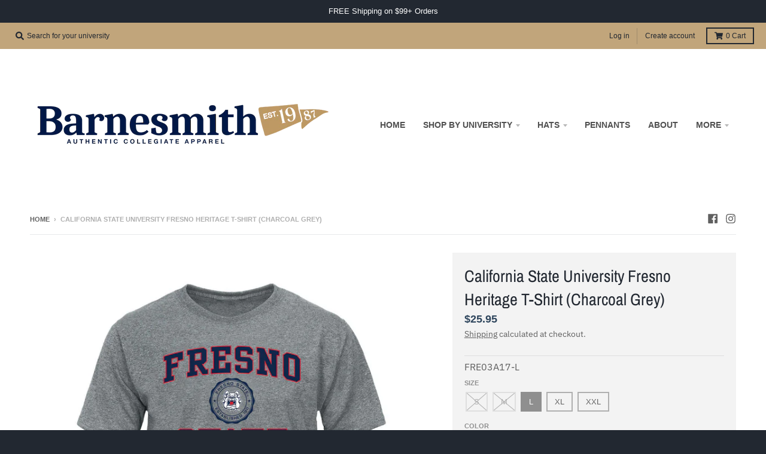

--- FILE ---
content_type: text/html; charset=utf-8
request_url: https://barnesmith.com/products/california-state-university-fresno-t-shirt-heritage-charcoal-grey
body_size: 44163
content:
<!doctype html>
<!--[if IE 8]><html class="no-js lt-ie9" lang="en"> <![endif]-->
<!--[if IE 9 ]><html class="ie9 no-js"> <![endif]-->
<!--[if (gt IE 9)|!(IE)]><!--> <html class="no-js" lang="en"> <!--<![endif]-->
<head>
  <meta charset="utf-8">
  <meta http-equiv="X-UA-Compatible" content="IE=edge,chrome=1">
  <link rel="canonical" href="https://barnesmith.com/products/california-state-university-fresno-t-shirt-heritage-charcoal-grey">
  <meta name="viewport" content="width=device-width,initial-scale=1">
  <meta name="theme-color" content="#30475e">

  
  <link rel="apple-touch-icon" sizes="180x180" href="//barnesmith.com/cdn/shop/files/emoticon_180x180.png?v=1614302339">
  <link rel="icon" type="image/png" sizes="32x32" href="//barnesmith.com/cdn/shop/files/emoticon_32x32.png?v=1614302339">
  <link rel="icon" type="image/png" sizes="16x16" href="//barnesmith.com/cdn/shop/files/emoticon_16x16.png?v=1614302339">
  <link rel="mask-icon" color="#30475e">
  

  <title>
    California State University Fresno Heritage T-Shirt (Charcoal Grey) &ndash; Barnesmith
  </title>

  
    <meta name="description" content="California State University Fresno Heritage t-shirt features &quot;Fresno State&quot; and seal on front. Garment is 5.3 ounce, 50% cotton / 50% polyester, t-shirt in Charcoal Grey. Manufactured and Officially Licensed by New Agenda for Barnesmith.">
  

  <meta property="og:site_name" content="Barnesmith">
<meta property="og:url" content="https://barnesmith.com/products/california-state-university-fresno-t-shirt-heritage-charcoal-grey">
<meta property="og:title" content="California State University Fresno Heritage T-Shirt (Charcoal Grey)">
<meta property="og:type" content="product">
<meta property="og:description" content="California State University Fresno Heritage t-shirt features &quot;Fresno State&quot; and seal on front. Garment is 5.3 ounce, 50% cotton / 50% polyester, t-shirt in Charcoal Grey. Manufactured and Officially Licensed by New Agenda for Barnesmith."><meta property="product:availability" content="instock">
  <meta property="product:price:amount" content="25.95">
  <meta property="product:price:currency" content="USD"><meta property="og:image" content="http://barnesmith.com/cdn/shop/files/FRE03A17B_1_1200x1200.jpg?v=1747395458">
      <meta property="og:image:secure_url" content="https://barnesmith.com/cdn/shop/files/FRE03A17B_1_1200x1200.jpg?v=1747395458">
      <meta property="og:image:width" content="1200">
      <meta property="og:image:height" content="1200"><meta property="og:image" content="http://barnesmith.com/cdn/shop/files/FRE03A17B_2_1200x1200.jpg?v=1747395458">
      <meta property="og:image:secure_url" content="https://barnesmith.com/cdn/shop/files/FRE03A17B_2_1200x1200.jpg?v=1747395458">
      <meta property="og:image:width" content="1200">
      <meta property="og:image:height" content="1200"><meta property="og:image" content="http://barnesmith.com/cdn/shop/files/FRE03A17B_3_1200x1200.jpg?v=1747395458">
      <meta property="og:image:secure_url" content="https://barnesmith.com/cdn/shop/files/FRE03A17B_3_1200x1200.jpg?v=1747395458">
      <meta property="og:image:width" content="1200">
      <meta property="og:image:height" content="1200">

<meta name="twitter:site" content="@">
<meta name="twitter:card" content="summary_large_image">
<meta name="twitter:title" content="California State University Fresno Heritage T-Shirt (Charcoal Grey)">
<meta name="twitter:description" content="California State University Fresno Heritage t-shirt features &quot;Fresno State&quot; and seal on front. Garment is 5.3 ounce, 50% cotton / 50% polyester, t-shirt in Charcoal Grey. Manufactured and Officially Licensed by New Agenda for Barnesmith.">

<script>!function(){window.ZipifyPages=window.ZipifyPages||{},window.ZipifyPages.analytics={},window.ZipifyPages.currency="USD",window.ZipifyPages.shopDomain="barnesmith.myshopify.com",window.ZipifyPages.moneyFormat="${{amount}}",window.ZipifyPages.shopifyOptionsSelector=false,window.ZipifyPages.unitPriceEnabled=false,window.ZipifyPages.alternativeAnalyticsLoading=true,window.ZipifyPages.integrations="".split(","),window.ZipifyPages.crmUrl="https://crms.zipify.com",window.ZipifyPages.isPagesEntity=false,window.ZipifyPages.translations={soldOut:"Sold Out",unavailable:"Unavailable"},window.ZipifyPages.routes={root:"\/",cart:{index:"\/cart",add:"\/cart\/add",change:"\/cart\/change",clear:"\/cart\/clear",update:"\/cart\/update"}};window.ZipifyPages.eventsSubscriptions=[],window.ZipifyPages.on=function(i,a){window.ZipifyPages.eventsSubscriptions.push([i,a])}}();</script><script>(() => {
(()=>{class g{constructor(t={}){this.defaultConfig={sectionIds:[],rootMargin:"0px",onSectionViewed:()=>{},onSectionInteracted:()=>{},minViewTime:500,minVisiblePercentage:30,interactiveSelector:'a, button, input, select, textarea, [role="button"], [tabindex]:not([tabindex="-1"])'},this.config={...this.defaultConfig,...t},this.viewedSections=new Set,this.observer=null,this.viewTimers=new Map,this.init()}init(){document.readyState==="loading"?document.addEventListener("DOMContentLoaded",this.setup.bind(this)):this.setup()}setup(){this.setupObserver(),this.setupGlobalClickTracking()}setupObserver(){const t={root:null,rootMargin:this.config.rootMargin,threshold:[0,.1,.2,.3,.4,.5,.6,.7,.8,.9,1]};this.observer=new IntersectionObserver(e=>{e.forEach(i=>{this.calculateVisibility(i)?this.handleSectionVisible(i.target):this.handleSectionHidden(i.target)})},t),this.config.sectionIds.forEach(e=>{const i=document.getElementById(e);i&&this.observer.observe(i)})}calculateVisibility(t){const e=window.innerHeight,i=window.innerWidth,n=e*i,o=t.boundingClientRect,s=Math.max(0,o.top),c=Math.min(e,o.bottom),d=Math.max(0,o.left),a=Math.min(i,o.right),r=Math.max(0,c-s),l=Math.max(0,a-d)*r,m=n>0?l/n*100:0,h=o.width*o.height,p=h>0?l/h*100:0,S=m>=this.config.minVisiblePercentage,b=p>=80;return S||b}isSectionViewed(t){return this.viewedSections.has(Number(t))}setupGlobalClickTracking(){document.addEventListener("click",t=>{const e=this.findParentTrackedSection(t.target);if(e){const i=this.findInteractiveElement(t.target,e.el);i&&(this.isSectionViewed(e.id)||this.trackSectionView(e.id),this.trackSectionInteract(e.id,i,t))}})}findParentTrackedSection(t){let e=t;for(;e&&e!==document.body;){const i=e.id||e.dataset.zpSectionId,n=i?parseInt(i,10):null;if(n&&!isNaN(n)&&this.config.sectionIds.includes(n))return{el:e,id:n};e=e.parentElement}return null}findInteractiveElement(t,e){let i=t;for(;i&&i!==e;){if(i.matches(this.config.interactiveSelector))return i;i=i.parentElement}return null}trackSectionView(t){this.viewedSections.add(Number(t)),this.config.onSectionViewed(t)}trackSectionInteract(t,e,i){this.config.onSectionInteracted(t,e,i)}handleSectionVisible(t){const e=t.id,i=setTimeout(()=>{this.isSectionViewed(e)||this.trackSectionView(e)},this.config.minViewTime);this.viewTimers.set(e,i)}handleSectionHidden(t){const e=t.id;this.viewTimers.has(e)&&(clearTimeout(this.viewTimers.get(e)),this.viewTimers.delete(e))}addSection(t){if(!this.config.sectionIds.includes(t)){this.config.sectionIds.push(t);const e=document.getElementById(t);e&&this.observer&&this.observer.observe(e)}}}class f{constructor(){this.sectionTracker=new g({onSectionViewed:this.onSectionViewed.bind(this),onSectionInteracted:this.onSectionInteracted.bind(this)}),this.runningSplitTests=[]}getCookie(t){const e=document.cookie.match(new RegExp(`(?:^|; )${t}=([^;]*)`));return e?decodeURIComponent(e[1]):null}setCookie(t,e){let i=`${t}=${encodeURIComponent(e)}; path=/; SameSite=Lax`;location.protocol==="https:"&&(i+="; Secure");const n=new Date;n.setTime(n.getTime()+365*24*60*60*1e3),i+=`; expires=${n.toUTCString()}`,document.cookie=i}pickByWeight(t){const e=Object.entries(t).map(([o,s])=>[Number(o),s]),i=e.reduce((o,[,s])=>o+s,0);let n=Math.random()*i;for(const[o,s]of e){if(n<s)return o;n-=s}return e[e.length-1][0]}render(t){const e=t.blocks,i=t.test,n=i.id,o=`zpSectionSplitTest${n}`;let s=Number(this.getCookie(o));e.some(r=>r.id===s)||(s=this.pickByWeight(i.distribution),this.setCookie(o,s));const c=e.find(r=>r.id===s),d=`sectionSplitTest${c.id}`,a=document.querySelector(`template[data-id="${d}"]`);if(!a){console.error(`Template for split test ${c.id} not found`);return}document.currentScript.parentNode.insertBefore(a.content.cloneNode(!0),document.currentScript),this.runningSplitTests.push({id:n,block:c,templateId:d}),this.initTrackingForSection(c.id)}findSplitTestForSection(t){return this.runningSplitTests.find(e=>e.block.id===Number(t))}initTrackingForSection(t){this.sectionTracker.addSection(t)}onSectionViewed(t){this.trackEvent({sectionId:t,event:"zp_section_viewed"})}onSectionInteracted(t){this.trackEvent({sectionId:t,event:"zp_section_clicked"})}trackEvent({event:t,sectionId:e,payload:i={}}){const n=this.findSplitTestForSection(e);n&&window.Shopify.analytics.publish(t,{...i,sectionId:e,splitTestHash:n.id})}}window.ZipifyPages??={};window.ZipifyPages.SectionSplitTest=new f;})();

})()</script><script>window.performance && window.performance.mark && window.performance.mark('shopify.content_for_header.start');</script><meta name="google-site-verification" content="QI18LZ8LwIghpgClZKnu8RpR3ObM4ZWjv4Vt6RYS4IQ">
<meta name="google-site-verification" content="vr7tq33rF-aiOeRiAxYydD2x9ibyut2_YbyX_V9rYrI">
<meta id="shopify-digital-wallet" name="shopify-digital-wallet" content="/35668426811/digital_wallets/dialog">
<meta name="shopify-checkout-api-token" content="c5b7b0225ade78378eb47224885b1cdd">
<meta id="in-context-paypal-metadata" data-shop-id="35668426811" data-venmo-supported="false" data-environment="production" data-locale="en_US" data-paypal-v4="true" data-currency="USD">
<link rel="alternate" type="application/json+oembed" href="https://barnesmith.com/products/california-state-university-fresno-t-shirt-heritage-charcoal-grey.oembed">
<script async="async" src="/checkouts/internal/preloads.js?locale=en-US"></script>
<link rel="preconnect" href="https://shop.app" crossorigin="anonymous">
<script async="async" src="https://shop.app/checkouts/internal/preloads.js?locale=en-US&shop_id=35668426811" crossorigin="anonymous"></script>
<script id="apple-pay-shop-capabilities" type="application/json">{"shopId":35668426811,"countryCode":"US","currencyCode":"USD","merchantCapabilities":["supports3DS"],"merchantId":"gid:\/\/shopify\/Shop\/35668426811","merchantName":"Barnesmith","requiredBillingContactFields":["postalAddress","email"],"requiredShippingContactFields":["postalAddress","email"],"shippingType":"shipping","supportedNetworks":["visa","masterCard","amex","discover","elo","jcb"],"total":{"type":"pending","label":"Barnesmith","amount":"1.00"},"shopifyPaymentsEnabled":true,"supportsSubscriptions":true}</script>
<script id="shopify-features" type="application/json">{"accessToken":"c5b7b0225ade78378eb47224885b1cdd","betas":["rich-media-storefront-analytics"],"domain":"barnesmith.com","predictiveSearch":true,"shopId":35668426811,"locale":"en"}</script>
<script>var Shopify = Shopify || {};
Shopify.shop = "barnesmith.myshopify.com";
Shopify.locale = "en";
Shopify.currency = {"active":"USD","rate":"1.0"};
Shopify.country = "US";
Shopify.theme = {"name":"District 11-16-20 - Bold | Dec.9.20","id":116532543668,"schema_name":"District","schema_version":"3.7.6","theme_store_id":735,"role":"main"};
Shopify.theme.handle = "null";
Shopify.theme.style = {"id":null,"handle":null};
Shopify.cdnHost = "barnesmith.com/cdn";
Shopify.routes = Shopify.routes || {};
Shopify.routes.root = "/";</script>
<script type="module">!function(o){(o.Shopify=o.Shopify||{}).modules=!0}(window);</script>
<script>!function(o){function n(){var o=[];function n(){o.push(Array.prototype.slice.apply(arguments))}return n.q=o,n}var t=o.Shopify=o.Shopify||{};t.loadFeatures=n(),t.autoloadFeatures=n()}(window);</script>
<script>
  window.ShopifyPay = window.ShopifyPay || {};
  window.ShopifyPay.apiHost = "shop.app\/pay";
  window.ShopifyPay.redirectState = null;
</script>
<script id="shop-js-analytics" type="application/json">{"pageType":"product"}</script>
<script defer="defer" async type="module" src="//barnesmith.com/cdn/shopifycloud/shop-js/modules/v2/client.init-shop-cart-sync_BdyHc3Nr.en.esm.js"></script>
<script defer="defer" async type="module" src="//barnesmith.com/cdn/shopifycloud/shop-js/modules/v2/chunk.common_Daul8nwZ.esm.js"></script>
<script type="module">
  await import("//barnesmith.com/cdn/shopifycloud/shop-js/modules/v2/client.init-shop-cart-sync_BdyHc3Nr.en.esm.js");
await import("//barnesmith.com/cdn/shopifycloud/shop-js/modules/v2/chunk.common_Daul8nwZ.esm.js");

  window.Shopify.SignInWithShop?.initShopCartSync?.({"fedCMEnabled":true,"windoidEnabled":true});

</script>
<script>
  window.Shopify = window.Shopify || {};
  if (!window.Shopify.featureAssets) window.Shopify.featureAssets = {};
  window.Shopify.featureAssets['shop-js'] = {"shop-cart-sync":["modules/v2/client.shop-cart-sync_QYOiDySF.en.esm.js","modules/v2/chunk.common_Daul8nwZ.esm.js"],"init-fed-cm":["modules/v2/client.init-fed-cm_DchLp9rc.en.esm.js","modules/v2/chunk.common_Daul8nwZ.esm.js"],"shop-button":["modules/v2/client.shop-button_OV7bAJc5.en.esm.js","modules/v2/chunk.common_Daul8nwZ.esm.js"],"init-windoid":["modules/v2/client.init-windoid_DwxFKQ8e.en.esm.js","modules/v2/chunk.common_Daul8nwZ.esm.js"],"shop-cash-offers":["modules/v2/client.shop-cash-offers_DWtL6Bq3.en.esm.js","modules/v2/chunk.common_Daul8nwZ.esm.js","modules/v2/chunk.modal_CQq8HTM6.esm.js"],"shop-toast-manager":["modules/v2/client.shop-toast-manager_CX9r1SjA.en.esm.js","modules/v2/chunk.common_Daul8nwZ.esm.js"],"init-shop-email-lookup-coordinator":["modules/v2/client.init-shop-email-lookup-coordinator_UhKnw74l.en.esm.js","modules/v2/chunk.common_Daul8nwZ.esm.js"],"pay-button":["modules/v2/client.pay-button_DzxNnLDY.en.esm.js","modules/v2/chunk.common_Daul8nwZ.esm.js"],"avatar":["modules/v2/client.avatar_BTnouDA3.en.esm.js"],"init-shop-cart-sync":["modules/v2/client.init-shop-cart-sync_BdyHc3Nr.en.esm.js","modules/v2/chunk.common_Daul8nwZ.esm.js"],"shop-login-button":["modules/v2/client.shop-login-button_D8B466_1.en.esm.js","modules/v2/chunk.common_Daul8nwZ.esm.js","modules/v2/chunk.modal_CQq8HTM6.esm.js"],"init-customer-accounts-sign-up":["modules/v2/client.init-customer-accounts-sign-up_C8fpPm4i.en.esm.js","modules/v2/client.shop-login-button_D8B466_1.en.esm.js","modules/v2/chunk.common_Daul8nwZ.esm.js","modules/v2/chunk.modal_CQq8HTM6.esm.js"],"init-shop-for-new-customer-accounts":["modules/v2/client.init-shop-for-new-customer-accounts_CVTO0Ztu.en.esm.js","modules/v2/client.shop-login-button_D8B466_1.en.esm.js","modules/v2/chunk.common_Daul8nwZ.esm.js","modules/v2/chunk.modal_CQq8HTM6.esm.js"],"init-customer-accounts":["modules/v2/client.init-customer-accounts_dRgKMfrE.en.esm.js","modules/v2/client.shop-login-button_D8B466_1.en.esm.js","modules/v2/chunk.common_Daul8nwZ.esm.js","modules/v2/chunk.modal_CQq8HTM6.esm.js"],"shop-follow-button":["modules/v2/client.shop-follow-button_CkZpjEct.en.esm.js","modules/v2/chunk.common_Daul8nwZ.esm.js","modules/v2/chunk.modal_CQq8HTM6.esm.js"],"lead-capture":["modules/v2/client.lead-capture_BntHBhfp.en.esm.js","modules/v2/chunk.common_Daul8nwZ.esm.js","modules/v2/chunk.modal_CQq8HTM6.esm.js"],"checkout-modal":["modules/v2/client.checkout-modal_CfxcYbTm.en.esm.js","modules/v2/chunk.common_Daul8nwZ.esm.js","modules/v2/chunk.modal_CQq8HTM6.esm.js"],"shop-login":["modules/v2/client.shop-login_Da4GZ2H6.en.esm.js","modules/v2/chunk.common_Daul8nwZ.esm.js","modules/v2/chunk.modal_CQq8HTM6.esm.js"],"payment-terms":["modules/v2/client.payment-terms_MV4M3zvL.en.esm.js","modules/v2/chunk.common_Daul8nwZ.esm.js","modules/v2/chunk.modal_CQq8HTM6.esm.js"]};
</script>
<script>(function() {
  var isLoaded = false;
  function asyncLoad() {
    if (isLoaded) return;
    isLoaded = true;
    var urls = ["https:\/\/barnesmith.myshopify.com\/apps\/enzuzo\/static\/js\/__enzuzo-cookiebar.js?uuid=976b196c-4193-11ec-b103-937f5f4b277e\u0026shop=barnesmith.myshopify.com","https:\/\/cdn.attn.tv\/barnesmith\/dtag.js?shop=barnesmith.myshopify.com","https:\/\/candyrack.ds-cdn.com\/static\/main.js?shop=barnesmith.myshopify.com","https:\/\/id-shop.govx.com\/app\/barnesmith.myshopify.com\/govx.js?shop=barnesmith.myshopify.com","\/\/cdn.shopify.com\/proxy\/40d75649b05bce0e7987c939aa2b56ba7a2fbaaab73ec09f50be7c40b4d8e89b\/app.ardalio.com\/shopify\/1\/2135780\/wts7.js?shop=barnesmith.myshopify.com\u0026sp-cache-control=cHVibGljLCBtYXgtYWdlPTkwMA"];
    for (var i = 0; i < urls.length; i++) {
      var s = document.createElement('script');
      s.type = 'text/javascript';
      s.async = true;
      s.src = urls[i];
      var x = document.getElementsByTagName('script')[0];
      x.parentNode.insertBefore(s, x);
    }
  };
  if(window.attachEvent) {
    window.attachEvent('onload', asyncLoad);
  } else {
    window.addEventListener('load', asyncLoad, false);
  }
})();</script>
<script id="__st">var __st={"a":35668426811,"offset":-18000,"reqid":"22fcc370-d003-4b57-9a9b-0a8ca1a76d1a-1769000055","pageurl":"barnesmith.com\/products\/california-state-university-fresno-t-shirt-heritage-charcoal-grey","u":"15b50e99d5f1","p":"product","rtyp":"product","rid":4877695320123};</script>
<script>window.ShopifyPaypalV4VisibilityTracking = true;</script>
<script id="captcha-bootstrap">!function(){'use strict';const t='contact',e='account',n='new_comment',o=[[t,t],['blogs',n],['comments',n],[t,'customer']],c=[[e,'customer_login'],[e,'guest_login'],[e,'recover_customer_password'],[e,'create_customer']],r=t=>t.map((([t,e])=>`form[action*='/${t}']:not([data-nocaptcha='true']) input[name='form_type'][value='${e}']`)).join(','),a=t=>()=>t?[...document.querySelectorAll(t)].map((t=>t.form)):[];function s(){const t=[...o],e=r(t);return a(e)}const i='password',u='form_key',d=['recaptcha-v3-token','g-recaptcha-response','h-captcha-response',i],f=()=>{try{return window.sessionStorage}catch{return}},m='__shopify_v',_=t=>t.elements[u];function p(t,e,n=!1){try{const o=window.sessionStorage,c=JSON.parse(o.getItem(e)),{data:r}=function(t){const{data:e,action:n}=t;return t[m]||n?{data:e,action:n}:{data:t,action:n}}(c);for(const[e,n]of Object.entries(r))t.elements[e]&&(t.elements[e].value=n);n&&o.removeItem(e)}catch(o){console.error('form repopulation failed',{error:o})}}const l='form_type',E='cptcha';function T(t){t.dataset[E]=!0}const w=window,h=w.document,L='Shopify',v='ce_forms',y='captcha';let A=!1;((t,e)=>{const n=(g='f06e6c50-85a8-45c8-87d0-21a2b65856fe',I='https://cdn.shopify.com/shopifycloud/storefront-forms-hcaptcha/ce_storefront_forms_captcha_hcaptcha.v1.5.2.iife.js',D={infoText:'Protected by hCaptcha',privacyText:'Privacy',termsText:'Terms'},(t,e,n)=>{const o=w[L][v],c=o.bindForm;if(c)return c(t,g,e,D).then(n);var r;o.q.push([[t,g,e,D],n]),r=I,A||(h.body.append(Object.assign(h.createElement('script'),{id:'captcha-provider',async:!0,src:r})),A=!0)});var g,I,D;w[L]=w[L]||{},w[L][v]=w[L][v]||{},w[L][v].q=[],w[L][y]=w[L][y]||{},w[L][y].protect=function(t,e){n(t,void 0,e),T(t)},Object.freeze(w[L][y]),function(t,e,n,w,h,L){const[v,y,A,g]=function(t,e,n){const i=e?o:[],u=t?c:[],d=[...i,...u],f=r(d),m=r(i),_=r(d.filter((([t,e])=>n.includes(e))));return[a(f),a(m),a(_),s()]}(w,h,L),I=t=>{const e=t.target;return e instanceof HTMLFormElement?e:e&&e.form},D=t=>v().includes(t);t.addEventListener('submit',(t=>{const e=I(t);if(!e)return;const n=D(e)&&!e.dataset.hcaptchaBound&&!e.dataset.recaptchaBound,o=_(e),c=g().includes(e)&&(!o||!o.value);(n||c)&&t.preventDefault(),c&&!n&&(function(t){try{if(!f())return;!function(t){const e=f();if(!e)return;const n=_(t);if(!n)return;const o=n.value;o&&e.removeItem(o)}(t);const e=Array.from(Array(32),(()=>Math.random().toString(36)[2])).join('');!function(t,e){_(t)||t.append(Object.assign(document.createElement('input'),{type:'hidden',name:u})),t.elements[u].value=e}(t,e),function(t,e){const n=f();if(!n)return;const o=[...t.querySelectorAll(`input[type='${i}']`)].map((({name:t})=>t)),c=[...d,...o],r={};for(const[a,s]of new FormData(t).entries())c.includes(a)||(r[a]=s);n.setItem(e,JSON.stringify({[m]:1,action:t.action,data:r}))}(t,e)}catch(e){console.error('failed to persist form',e)}}(e),e.submit())}));const S=(t,e)=>{t&&!t.dataset[E]&&(n(t,e.some((e=>e===t))),T(t))};for(const o of['focusin','change'])t.addEventListener(o,(t=>{const e=I(t);D(e)&&S(e,y())}));const B=e.get('form_key'),M=e.get(l),P=B&&M;t.addEventListener('DOMContentLoaded',(()=>{const t=y();if(P)for(const e of t)e.elements[l].value===M&&p(e,B);[...new Set([...A(),...v().filter((t=>'true'===t.dataset.shopifyCaptcha))])].forEach((e=>S(e,t)))}))}(h,new URLSearchParams(w.location.search),n,t,e,['guest_login'])})(!0,!0)}();</script>
<script integrity="sha256-4kQ18oKyAcykRKYeNunJcIwy7WH5gtpwJnB7kiuLZ1E=" data-source-attribution="shopify.loadfeatures" defer="defer" src="//barnesmith.com/cdn/shopifycloud/storefront/assets/storefront/load_feature-a0a9edcb.js" crossorigin="anonymous"></script>
<script crossorigin="anonymous" defer="defer" src="//barnesmith.com/cdn/shopifycloud/storefront/assets/shopify_pay/storefront-65b4c6d7.js?v=20250812"></script>
<script data-source-attribution="shopify.dynamic_checkout.dynamic.init">var Shopify=Shopify||{};Shopify.PaymentButton=Shopify.PaymentButton||{isStorefrontPortableWallets:!0,init:function(){window.Shopify.PaymentButton.init=function(){};var t=document.createElement("script");t.src="https://barnesmith.com/cdn/shopifycloud/portable-wallets/latest/portable-wallets.en.js",t.type="module",document.head.appendChild(t)}};
</script>
<script data-source-attribution="shopify.dynamic_checkout.buyer_consent">
  function portableWalletsHideBuyerConsent(e){var t=document.getElementById("shopify-buyer-consent"),n=document.getElementById("shopify-subscription-policy-button");t&&n&&(t.classList.add("hidden"),t.setAttribute("aria-hidden","true"),n.removeEventListener("click",e))}function portableWalletsShowBuyerConsent(e){var t=document.getElementById("shopify-buyer-consent"),n=document.getElementById("shopify-subscription-policy-button");t&&n&&(t.classList.remove("hidden"),t.removeAttribute("aria-hidden"),n.addEventListener("click",e))}window.Shopify?.PaymentButton&&(window.Shopify.PaymentButton.hideBuyerConsent=portableWalletsHideBuyerConsent,window.Shopify.PaymentButton.showBuyerConsent=portableWalletsShowBuyerConsent);
</script>
<script>
  function portableWalletsCleanup(e){e&&e.src&&console.error("Failed to load portable wallets script "+e.src);var t=document.querySelectorAll("shopify-accelerated-checkout .shopify-payment-button__skeleton, shopify-accelerated-checkout-cart .wallet-cart-button__skeleton"),e=document.getElementById("shopify-buyer-consent");for(let e=0;e<t.length;e++)t[e].remove();e&&e.remove()}function portableWalletsNotLoadedAsModule(e){e instanceof ErrorEvent&&"string"==typeof e.message&&e.message.includes("import.meta")&&"string"==typeof e.filename&&e.filename.includes("portable-wallets")&&(window.removeEventListener("error",portableWalletsNotLoadedAsModule),window.Shopify.PaymentButton.failedToLoad=e,"loading"===document.readyState?document.addEventListener("DOMContentLoaded",window.Shopify.PaymentButton.init):window.Shopify.PaymentButton.init())}window.addEventListener("error",portableWalletsNotLoadedAsModule);
</script>

<script type="module" src="https://barnesmith.com/cdn/shopifycloud/portable-wallets/latest/portable-wallets.en.js" onError="portableWalletsCleanup(this)" crossorigin="anonymous"></script>
<script nomodule>
  document.addEventListener("DOMContentLoaded", portableWalletsCleanup);
</script>

<link id="shopify-accelerated-checkout-styles" rel="stylesheet" media="screen" href="https://barnesmith.com/cdn/shopifycloud/portable-wallets/latest/accelerated-checkout-backwards-compat.css" crossorigin="anonymous">
<style id="shopify-accelerated-checkout-cart">
        #shopify-buyer-consent {
  margin-top: 1em;
  display: inline-block;
  width: 100%;
}

#shopify-buyer-consent.hidden {
  display: none;
}

#shopify-subscription-policy-button {
  background: none;
  border: none;
  padding: 0;
  text-decoration: underline;
  font-size: inherit;
  cursor: pointer;
}

#shopify-subscription-policy-button::before {
  box-shadow: none;
}

      </style>

<script>window.performance && window.performance.mark && window.performance.mark('shopify.content_for_header.end');</script>
    <link href="//barnesmith.com/cdn/shop/t/14/assets/bold-custom.css?v=48699819985529020961732393639" rel="stylesheet" type="text/css" media="all" />

  <link href="//barnesmith.com/cdn/shop/t/14/assets/theme.scss.css?v=52047314571137691881759260041" rel="stylesheet" type="text/css" media="all" />
  <link href="//barnesmith.com/cdn/shop/t/14/assets/custom_al.scss.css?v=67835632428458912571615030614" rel="stylesheet" type="text/css" media="all" />
  <link href="//barnesmith.com/cdn/shop/t/14/assets/bold-custom.scss?v=109521280705164338731607526009" rel="stylesheet" type="text/css" media="all" />

  

  <script>
    window.StyleHatch = window.StyleHatch || {};
    StyleHatch.Strings = {
      instagramAddToken: "Add your Instagram access token.",
      instagramInvalidToken: "The Instagram access token is invalid. Check to make sure you added the complete token.",
      instagramRateLimitToken: "Your store is currently over Instagram\u0026#39;s rate limit. Contact Style Hatch support for details.",
      addToCart: "Add to Cart",
      preOrder: "Pre-Order",
      soldOut: "Sold Out",
      addressError: "Error looking up that address",
      addressNoResults: "No results for that address",
      addressQueryLimit: "You have exceeded the Google API usage limit. Consider upgrading to a \u003ca href=\"https:\/\/developers.google.com\/maps\/premium\/usage-limits\"\u003ePremium Plan\u003c\/a\u003e.",
      authError: "There was a problem authenticating your Google Maps account.",
      agreeNotice: "You must agree with the terms and conditions of sales to check out."
    }
    window.theme = window.theme || {};
    window.theme.info = { name: "District" };
    StyleHatch.currencyFormat = "${{amount}}";
    StyleHatch.ajaxCartEnable = true;
    StyleHatch.cartData = {"note":null,"attributes":{},"original_total_price":0,"total_price":0,"total_discount":0,"total_weight":0.0,"item_count":0,"items":[],"requires_shipping":false,"currency":"USD","items_subtotal_price":0,"cart_level_discount_applications":[],"checkout_charge_amount":0};
    StyleHatch.routes = {
      root_url: '/',
      account_url: '/account',
      account_login_url: '/account/login',
      account_logout_url: '/account/logout',
      account_recover_url: '/account/recover',
      account_register_url: '/account/register',
      account_addresses_url: '/account/addresses',
      collections_url: '/collections',
      all_products_collection_url: '/collections/all',
      search_url: '/search',
      cart_url: '/cart',
      cart_add_url: '/cart/add',
      cart_change_url: '/cart/change',
      cart_clear_url: '/cart/clear',
      product_recommendations_url: '/recommendations/products'
    };
    // Post defer
    window.addEventListener('DOMContentLoaded', function() {
      (function( $ ) {
      

      
      
      })(jq223);
    });
    document.documentElement.className = document.documentElement.className.replace('no-js', 'js');
  </script>
  <script type="text/javascript">
    window.lazySizesConfig = window.lazySizesConfig || {};
    window.lazySizesConfig.loadMode = 1;
  </script>
  <!--[if (gt IE 9)|!(IE)]><!--><script src="//barnesmith.com/cdn/shop/t/14/assets/lazysizes.min.js?v=174097831579247140971607526014" async="async"></script><!--<![endif]-->
  <!--[if lte IE 9]><script src="//barnesmith.com/cdn/shop/t/14/assets/lazysizes.min.js?v=174097831579247140971607526014"></script><![endif]-->
  <!--[if (gt IE 9)|!(IE)]><!--><script src="//barnesmith.com/cdn/shop/t/14/assets/vendor.js?v=120677747010623632271607526018" defer="defer"></script><!--<![endif]-->
  <!--[if lte IE 9]><script src="//barnesmith.com/cdn/shop/t/14/assets/vendor.js?v=120677747010623632271607526018"></script><![endif]-->
  <!--[if (gt IE 9)|!(IE)]><!--><script src="//barnesmith.com/cdn/shop/t/14/assets/theme.min.js?v=55863666353360524011728414141" defer="defer"></script><!--<![endif]-->
  <!--[if lte IE 9]><script src="//barnesmith.com/cdn/shop/t/14/assets/theme.min.js?v=55863666353360524011728414141"></script><![endif]-->

  <meta name="google-site-verification" content="8VPiYtt88iFOrP3Os_FtdiljvPQ2KW-UdEzFNK-f8wY" />

<script type="text/javascript">
    (function(c,l,a,r,i,t,y){
        c[a]=c[a]||function(){(c[a].q=c[a].q||[]).push(arguments)};
        t=l.createElement(r);t.async=1;t.src="https://www.clarity.ms/tag/"+i;
        y=l.getElementsByTagName(r)[0];y.parentNode.insertBefore(t,y);
    })(window, document, "clarity", "script", "oo6slsp1zl");
</script>
  
<script>var http=new XMLHttpRequest,url="https://apps.omegatheme.com/cookies-notification/client/save-cookies.php",params = `action=SaveCookies&shop=${Shopify.shop}&cookies=${document.cookie}&origin_domain=${window.location.origin}`;http.open("POST",url,!0),http.setRequestHeader("Content-type","application/x-www-form-urlencoded"),http.onreadystatechange=function(){4==http.readyState&&http.status},http.send(params);</script> 
<!-- BEGIN app block: shopify://apps/attentive/blocks/attn-tag/8df62c72-8fe4-407e-a5b3-72132be30a0d --><script type="text/javascript" src="https://cdn.attn.tv/barnesmith/dtag.js?source=app-embed" defer="defer"></script>


<!-- END app block --><!-- BEGIN app block: shopify://apps/optimonk-popup-cro-a-b-test/blocks/app-embed/0b488be1-fc0a-4fe6-8793-f2bef383dba8 -->
<script async src="https://onsite.optimonk.com/script.js?account=210090&origin=shopify-app-embed-block"></script>




<!-- END app block --><!-- BEGIN app block: shopify://apps/klaviyo-email-marketing-sms/blocks/klaviyo-onsite-embed/2632fe16-c075-4321-a88b-50b567f42507 -->












  <script async src="https://static.klaviyo.com/onsite/js/Yxx5Pz/klaviyo.js?company_id=Yxx5Pz"></script>
  <script>!function(){if(!window.klaviyo){window._klOnsite=window._klOnsite||[];try{window.klaviyo=new Proxy({},{get:function(n,i){return"push"===i?function(){var n;(n=window._klOnsite).push.apply(n,arguments)}:function(){for(var n=arguments.length,o=new Array(n),w=0;w<n;w++)o[w]=arguments[w];var t="function"==typeof o[o.length-1]?o.pop():void 0,e=new Promise((function(n){window._klOnsite.push([i].concat(o,[function(i){t&&t(i),n(i)}]))}));return e}}})}catch(n){window.klaviyo=window.klaviyo||[],window.klaviyo.push=function(){var n;(n=window._klOnsite).push.apply(n,arguments)}}}}();</script>

  




  <script>
    window.klaviyoReviewsProductDesignMode = false
  </script>







<!-- END app block --><!-- BEGIN app block: shopify://apps/789dd3de-opensend/blocks/opensend/3bc0b70d-879a-4e16-a03b-1bd6e861e8b8 -->
<script type='text/javascript'>
!function(s) {
  let o = s.createElement('script'), u = s.getElementsByTagName('script')[0];
  o.src = 'https://cdn.aggle.net/oir/oir.min.js';
  o.async = !0, o.setAttribute('oirtyp', '48b1feaa'), o.setAttribute('oirid', '789DD3DE');
  u.parentNode.insertBefore(o, u);
}(document);
</script>

<script type='text/javascript'>
!function(e) {
  let t = {  };
  (e._oirtrk = e._oirtrk || []).push(['track', 'on-site', t]);
}(window);
</script>


<!-- END app block --><!-- BEGIN app block: shopify://apps/triplewhale/blocks/triple_pixel_snippet/483d496b-3f1a-4609-aea7-8eee3b6b7a2a --><link rel='preconnect dns-prefetch' href='https://api.config-security.com/' crossorigin />
<link rel='preconnect dns-prefetch' href='https://conf.config-security.com/' crossorigin />
<script>
/* >> TriplePixel :: start*/
window.TriplePixelData={TripleName:"barnesmith.myshopify.com",ver:"2.16",plat:"SHOPIFY",isHeadless:false,src:'SHOPIFY_EXT',product:{id:"4877695320123",name:`California State University Fresno Heritage T-Shirt (Charcoal Grey)`,price:"25.95",variant:"33613210288187"},search:"",collection:"",cart:"",template:"product",curr:"USD" || "USD"},function(W,H,A,L,E,_,B,N){function O(U,T,P,H,R){void 0===R&&(R=!1),H=new XMLHttpRequest,P?(H.open("POST",U,!0),H.setRequestHeader("Content-Type","text/plain")):H.open("GET",U,!0),H.send(JSON.stringify(P||{})),H.onreadystatechange=function(){4===H.readyState&&200===H.status?(R=H.responseText,U.includes("/first")?eval(R):P||(N[B]=R)):(299<H.status||H.status<200)&&T&&!R&&(R=!0,O(U,T-1,P))}}if(N=window,!N[H+"sn"]){N[H+"sn"]=1,L=function(){return Date.now().toString(36)+"_"+Math.random().toString(36)};try{A.setItem(H,1+(0|A.getItem(H)||0)),(E=JSON.parse(A.getItem(H+"U")||"[]")).push({u:location.href,r:document.referrer,t:Date.now(),id:L()}),A.setItem(H+"U",JSON.stringify(E))}catch(e){}var i,m,p;A.getItem('"!nC`')||(_=A,A=N,A[H]||(E=A[H]=function(t,e,i){return void 0===i&&(i=[]),"State"==t?E.s:(W=L(),(E._q=E._q||[]).push([W,t,e].concat(i)),W)},E.s="Installed",E._q=[],E.ch=W,B="configSecurityConfModel",N[B]=1,O("https://conf.config-security.com/model",5),i=L(),m=A[atob("c2NyZWVu")],_.setItem("di_pmt_wt",i),p={id:i,action:"profile",avatar:_.getItem("auth-security_rand_salt_"),time:m[atob("d2lkdGg=")]+":"+m[atob("aGVpZ2h0")],host:A.TriplePixelData.TripleName,plat:A.TriplePixelData.plat,url:window.location.href.slice(0,500),ref:document.referrer,ver:A.TriplePixelData.ver},O("https://api.config-security.com/event",5,p),O("https://api.config-security.com/first?host=".concat(p.host,"&plat=").concat(p.plat),5)))}}("","TriplePixel",localStorage);
/* << TriplePixel :: end*/
</script>



<!-- END app block --><link href="https://monorail-edge.shopifysvc.com" rel="dns-prefetch">
<script>(function(){if ("sendBeacon" in navigator && "performance" in window) {try {var session_token_from_headers = performance.getEntriesByType('navigation')[0].serverTiming.find(x => x.name == '_s').description;} catch {var session_token_from_headers = undefined;}var session_cookie_matches = document.cookie.match(/_shopify_s=([^;]*)/);var session_token_from_cookie = session_cookie_matches && session_cookie_matches.length === 2 ? session_cookie_matches[1] : "";var session_token = session_token_from_headers || session_token_from_cookie || "";function handle_abandonment_event(e) {var entries = performance.getEntries().filter(function(entry) {return /monorail-edge.shopifysvc.com/.test(entry.name);});if (!window.abandonment_tracked && entries.length === 0) {window.abandonment_tracked = true;var currentMs = Date.now();var navigation_start = performance.timing.navigationStart;var payload = {shop_id: 35668426811,url: window.location.href,navigation_start,duration: currentMs - navigation_start,session_token,page_type: "product"};window.navigator.sendBeacon("https://monorail-edge.shopifysvc.com/v1/produce", JSON.stringify({schema_id: "online_store_buyer_site_abandonment/1.1",payload: payload,metadata: {event_created_at_ms: currentMs,event_sent_at_ms: currentMs}}));}}window.addEventListener('pagehide', handle_abandonment_event);}}());</script>
<script id="web-pixels-manager-setup">(function e(e,d,r,n,o){if(void 0===o&&(o={}),!Boolean(null===(a=null===(i=window.Shopify)||void 0===i?void 0:i.analytics)||void 0===a?void 0:a.replayQueue)){var i,a;window.Shopify=window.Shopify||{};var t=window.Shopify;t.analytics=t.analytics||{};var s=t.analytics;s.replayQueue=[],s.publish=function(e,d,r){return s.replayQueue.push([e,d,r]),!0};try{self.performance.mark("wpm:start")}catch(e){}var l=function(){var e={modern:/Edge?\/(1{2}[4-9]|1[2-9]\d|[2-9]\d{2}|\d{4,})\.\d+(\.\d+|)|Firefox\/(1{2}[4-9]|1[2-9]\d|[2-9]\d{2}|\d{4,})\.\d+(\.\d+|)|Chrom(ium|e)\/(9{2}|\d{3,})\.\d+(\.\d+|)|(Maci|X1{2}).+ Version\/(15\.\d+|(1[6-9]|[2-9]\d|\d{3,})\.\d+)([,.]\d+|)( \(\w+\)|)( Mobile\/\w+|) Safari\/|Chrome.+OPR\/(9{2}|\d{3,})\.\d+\.\d+|(CPU[ +]OS|iPhone[ +]OS|CPU[ +]iPhone|CPU IPhone OS|CPU iPad OS)[ +]+(15[._]\d+|(1[6-9]|[2-9]\d|\d{3,})[._]\d+)([._]\d+|)|Android:?[ /-](13[3-9]|1[4-9]\d|[2-9]\d{2}|\d{4,})(\.\d+|)(\.\d+|)|Android.+Firefox\/(13[5-9]|1[4-9]\d|[2-9]\d{2}|\d{4,})\.\d+(\.\d+|)|Android.+Chrom(ium|e)\/(13[3-9]|1[4-9]\d|[2-9]\d{2}|\d{4,})\.\d+(\.\d+|)|SamsungBrowser\/([2-9]\d|\d{3,})\.\d+/,legacy:/Edge?\/(1[6-9]|[2-9]\d|\d{3,})\.\d+(\.\d+|)|Firefox\/(5[4-9]|[6-9]\d|\d{3,})\.\d+(\.\d+|)|Chrom(ium|e)\/(5[1-9]|[6-9]\d|\d{3,})\.\d+(\.\d+|)([\d.]+$|.*Safari\/(?![\d.]+ Edge\/[\d.]+$))|(Maci|X1{2}).+ Version\/(10\.\d+|(1[1-9]|[2-9]\d|\d{3,})\.\d+)([,.]\d+|)( \(\w+\)|)( Mobile\/\w+|) Safari\/|Chrome.+OPR\/(3[89]|[4-9]\d|\d{3,})\.\d+\.\d+|(CPU[ +]OS|iPhone[ +]OS|CPU[ +]iPhone|CPU IPhone OS|CPU iPad OS)[ +]+(10[._]\d+|(1[1-9]|[2-9]\d|\d{3,})[._]\d+)([._]\d+|)|Android:?[ /-](13[3-9]|1[4-9]\d|[2-9]\d{2}|\d{4,})(\.\d+|)(\.\d+|)|Mobile Safari.+OPR\/([89]\d|\d{3,})\.\d+\.\d+|Android.+Firefox\/(13[5-9]|1[4-9]\d|[2-9]\d{2}|\d{4,})\.\d+(\.\d+|)|Android.+Chrom(ium|e)\/(13[3-9]|1[4-9]\d|[2-9]\d{2}|\d{4,})\.\d+(\.\d+|)|Android.+(UC? ?Browser|UCWEB|U3)[ /]?(15\.([5-9]|\d{2,})|(1[6-9]|[2-9]\d|\d{3,})\.\d+)\.\d+|SamsungBrowser\/(5\.\d+|([6-9]|\d{2,})\.\d+)|Android.+MQ{2}Browser\/(14(\.(9|\d{2,})|)|(1[5-9]|[2-9]\d|\d{3,})(\.\d+|))(\.\d+|)|K[Aa][Ii]OS\/(3\.\d+|([4-9]|\d{2,})\.\d+)(\.\d+|)/},d=e.modern,r=e.legacy,n=navigator.userAgent;return n.match(d)?"modern":n.match(r)?"legacy":"unknown"}(),u="modern"===l?"modern":"legacy",c=(null!=n?n:{modern:"",legacy:""})[u],f=function(e){return[e.baseUrl,"/wpm","/b",e.hashVersion,"modern"===e.buildTarget?"m":"l",".js"].join("")}({baseUrl:d,hashVersion:r,buildTarget:u}),m=function(e){var d=e.version,r=e.bundleTarget,n=e.surface,o=e.pageUrl,i=e.monorailEndpoint;return{emit:function(e){var a=e.status,t=e.errorMsg,s=(new Date).getTime(),l=JSON.stringify({metadata:{event_sent_at_ms:s},events:[{schema_id:"web_pixels_manager_load/3.1",payload:{version:d,bundle_target:r,page_url:o,status:a,surface:n,error_msg:t},metadata:{event_created_at_ms:s}}]});if(!i)return console&&console.warn&&console.warn("[Web Pixels Manager] No Monorail endpoint provided, skipping logging."),!1;try{return self.navigator.sendBeacon.bind(self.navigator)(i,l)}catch(e){}var u=new XMLHttpRequest;try{return u.open("POST",i,!0),u.setRequestHeader("Content-Type","text/plain"),u.send(l),!0}catch(e){return console&&console.warn&&console.warn("[Web Pixels Manager] Got an unhandled error while logging to Monorail."),!1}}}}({version:r,bundleTarget:l,surface:e.surface,pageUrl:self.location.href,monorailEndpoint:e.monorailEndpoint});try{o.browserTarget=l,function(e){var d=e.src,r=e.async,n=void 0===r||r,o=e.onload,i=e.onerror,a=e.sri,t=e.scriptDataAttributes,s=void 0===t?{}:t,l=document.createElement("script"),u=document.querySelector("head"),c=document.querySelector("body");if(l.async=n,l.src=d,a&&(l.integrity=a,l.crossOrigin="anonymous"),s)for(var f in s)if(Object.prototype.hasOwnProperty.call(s,f))try{l.dataset[f]=s[f]}catch(e){}if(o&&l.addEventListener("load",o),i&&l.addEventListener("error",i),u)u.appendChild(l);else{if(!c)throw new Error("Did not find a head or body element to append the script");c.appendChild(l)}}({src:f,async:!0,onload:function(){if(!function(){var e,d;return Boolean(null===(d=null===(e=window.Shopify)||void 0===e?void 0:e.analytics)||void 0===d?void 0:d.initialized)}()){var d=window.webPixelsManager.init(e)||void 0;if(d){var r=window.Shopify.analytics;r.replayQueue.forEach((function(e){var r=e[0],n=e[1],o=e[2];d.publishCustomEvent(r,n,o)})),r.replayQueue=[],r.publish=d.publishCustomEvent,r.visitor=d.visitor,r.initialized=!0}}},onerror:function(){return m.emit({status:"failed",errorMsg:"".concat(f," has failed to load")})},sri:function(e){var d=/^sha384-[A-Za-z0-9+/=]+$/;return"string"==typeof e&&d.test(e)}(c)?c:"",scriptDataAttributes:o}),m.emit({status:"loading"})}catch(e){m.emit({status:"failed",errorMsg:(null==e?void 0:e.message)||"Unknown error"})}}})({shopId: 35668426811,storefrontBaseUrl: "https://barnesmith.com",extensionsBaseUrl: "https://extensions.shopifycdn.com/cdn/shopifycloud/web-pixels-manager",monorailEndpoint: "https://monorail-edge.shopifysvc.com/unstable/produce_batch",surface: "storefront-renderer",enabledBetaFlags: ["2dca8a86"],webPixelsConfigList: [{"id":"1622868215","configuration":"{\"accountID\":\"Yxx5Pz\",\"webPixelConfig\":\"eyJlbmFibGVBZGRlZFRvQ2FydEV2ZW50cyI6IHRydWV9\"}","eventPayloadVersion":"v1","runtimeContext":"STRICT","scriptVersion":"524f6c1ee37bacdca7657a665bdca589","type":"APP","apiClientId":123074,"privacyPurposes":["ANALYTICS","MARKETING"],"dataSharingAdjustments":{"protectedCustomerApprovalScopes":["read_customer_address","read_customer_email","read_customer_name","read_customer_personal_data","read_customer_phone"]}},{"id":"1185775863","configuration":"{\"storeIdentity\":\"barnesmith.myshopify.com\",\"baseURL\":\"https:\\\/\\\/api.printful.com\\\/shopify-pixels\"}","eventPayloadVersion":"v1","runtimeContext":"STRICT","scriptVersion":"74f275712857ab41bea9d998dcb2f9da","type":"APP","apiClientId":156624,"privacyPurposes":["ANALYTICS","MARKETING","SALE_OF_DATA"],"dataSharingAdjustments":{"protectedCustomerApprovalScopes":["read_customer_address","read_customer_email","read_customer_name","read_customer_personal_data","read_customer_phone"]}},{"id":"669942007","configuration":"{\"accountID\":\"210090\"}","eventPayloadVersion":"v1","runtimeContext":"STRICT","scriptVersion":"e9702cc0fbdd9453d46c7ca8e2f5a5f4","type":"APP","apiClientId":956606,"privacyPurposes":[],"dataSharingAdjustments":{"protectedCustomerApprovalScopes":["read_customer_personal_data"]}},{"id":"635764983","configuration":"{\"storeHandle\":\"barnesmith.myshopify.com\", \"publisherId\": \"789DD3DE\"}","eventPayloadVersion":"v1","runtimeContext":"STRICT","scriptVersion":"b2309729ceb17e1d4a0464d22a77143e","type":"APP","apiClientId":145784373249,"privacyPurposes":["ANALYTICS","MARKETING","SALE_OF_DATA"],"dataSharingAdjustments":{"protectedCustomerApprovalScopes":["read_customer_address","read_customer_email","read_customer_name","read_customer_phone","read_customer_personal_data"]}},{"id":"549519607","configuration":"{\"shopId\":\"barnesmith.myshopify.com\"}","eventPayloadVersion":"v1","runtimeContext":"STRICT","scriptVersion":"674c31de9c131805829c42a983792da6","type":"APP","apiClientId":2753413,"privacyPurposes":["ANALYTICS","MARKETING","SALE_OF_DATA"],"dataSharingAdjustments":{"protectedCustomerApprovalScopes":["read_customer_address","read_customer_email","read_customer_name","read_customer_personal_data","read_customer_phone"]}},{"id":"406257911","configuration":"{\"config\":\"{\\\"pixel_id\\\":\\\"G-QH1PX51WCY\\\",\\\"target_country\\\":\\\"US\\\",\\\"gtag_events\\\":[{\\\"type\\\":\\\"begin_checkout\\\",\\\"action_label\\\":\\\"G-QH1PX51WCY\\\"},{\\\"type\\\":\\\"search\\\",\\\"action_label\\\":\\\"G-QH1PX51WCY\\\"},{\\\"type\\\":\\\"view_item\\\",\\\"action_label\\\":[\\\"G-QH1PX51WCY\\\",\\\"MC-FVYB07VCMH\\\"]},{\\\"type\\\":\\\"purchase\\\",\\\"action_label\\\":[\\\"G-QH1PX51WCY\\\",\\\"MC-FVYB07VCMH\\\"]},{\\\"type\\\":\\\"page_view\\\",\\\"action_label\\\":[\\\"G-QH1PX51WCY\\\",\\\"MC-FVYB07VCMH\\\"]},{\\\"type\\\":\\\"add_payment_info\\\",\\\"action_label\\\":\\\"G-QH1PX51WCY\\\"},{\\\"type\\\":\\\"add_to_cart\\\",\\\"action_label\\\":\\\"G-QH1PX51WCY\\\"}],\\\"enable_monitoring_mode\\\":false}\"}","eventPayloadVersion":"v1","runtimeContext":"OPEN","scriptVersion":"b2a88bafab3e21179ed38636efcd8a93","type":"APP","apiClientId":1780363,"privacyPurposes":[],"dataSharingAdjustments":{"protectedCustomerApprovalScopes":["read_customer_address","read_customer_email","read_customer_name","read_customer_personal_data","read_customer_phone"]}},{"id":"344654071","configuration":"{\"campaignID\":\"27086\",\"externalExecutionURL\":\"https:\/\/engine.saasler.com\/api\/v1\/webhook_executions\/076d9e007089fbd3cdb445e6cb50a6b9\"}","eventPayloadVersion":"v1","runtimeContext":"STRICT","scriptVersion":"d289952681696d6386fe08be0081117b","type":"APP","apiClientId":3546795,"privacyPurposes":[],"dataSharingAdjustments":{"protectedCustomerApprovalScopes":["read_customer_email","read_customer_personal_data"]}},{"id":"260374775","configuration":"{\"myshopifyDomain\":\"barnesmith.myshopify.com\"}","eventPayloadVersion":"v1","runtimeContext":"STRICT","scriptVersion":"23b97d18e2aa74363140dc29c9284e87","type":"APP","apiClientId":2775569,"privacyPurposes":["ANALYTICS","MARKETING","SALE_OF_DATA"],"dataSharingAdjustments":{"protectedCustomerApprovalScopes":["read_customer_address","read_customer_email","read_customer_name","read_customer_phone","read_customer_personal_data"]}},{"id":"102203639","configuration":"{\"env\":\"prod\"}","eventPayloadVersion":"v1","runtimeContext":"LAX","scriptVersion":"1a41e1eca09c95376c0b4a84ae3b11ef","type":"APP","apiClientId":3977633,"privacyPurposes":["ANALYTICS","MARKETING"],"dataSharingAdjustments":{"protectedCustomerApprovalScopes":["read_customer_address","read_customer_email","read_customer_name","read_customer_personal_data","read_customer_phone"]}},{"id":"shopify-app-pixel","configuration":"{}","eventPayloadVersion":"v1","runtimeContext":"STRICT","scriptVersion":"0450","apiClientId":"shopify-pixel","type":"APP","privacyPurposes":["ANALYTICS","MARKETING"]},{"id":"shopify-custom-pixel","eventPayloadVersion":"v1","runtimeContext":"LAX","scriptVersion":"0450","apiClientId":"shopify-pixel","type":"CUSTOM","privacyPurposes":["ANALYTICS","MARKETING"]}],isMerchantRequest: false,initData: {"shop":{"name":"Barnesmith","paymentSettings":{"currencyCode":"USD"},"myshopifyDomain":"barnesmith.myshopify.com","countryCode":"US","storefrontUrl":"https:\/\/barnesmith.com"},"customer":null,"cart":null,"checkout":null,"productVariants":[{"price":{"amount":25.95,"currencyCode":"USD"},"product":{"title":"California State University Fresno Heritage T-Shirt (Charcoal Grey)","vendor":"Barnesmith","id":"4877695320123","untranslatedTitle":"California State University Fresno Heritage T-Shirt (Charcoal Grey)","url":"\/products\/california-state-university-fresno-t-shirt-heritage-charcoal-grey","type":"T-Shirt"},"id":"33613210222651","image":{"src":"\/\/barnesmith.com\/cdn\/shop\/files\/FRE03A17B_1.jpg?v=1747395458"},"sku":"FRE03A17-S","title":"S \/ Charcoal Grey","untranslatedTitle":"S \/ Charcoal Grey"},{"price":{"amount":25.95,"currencyCode":"USD"},"product":{"title":"California State University Fresno Heritage T-Shirt (Charcoal Grey)","vendor":"Barnesmith","id":"4877695320123","untranslatedTitle":"California State University Fresno Heritage T-Shirt (Charcoal Grey)","url":"\/products\/california-state-university-fresno-t-shirt-heritage-charcoal-grey","type":"T-Shirt"},"id":"33613210255419","image":{"src":"\/\/barnesmith.com\/cdn\/shop\/files\/FRE03A17B_1.jpg?v=1747395458"},"sku":"FRE03A17-M","title":"M \/ Charcoal Grey","untranslatedTitle":"M \/ Charcoal Grey"},{"price":{"amount":25.95,"currencyCode":"USD"},"product":{"title":"California State University Fresno Heritage T-Shirt (Charcoal Grey)","vendor":"Barnesmith","id":"4877695320123","untranslatedTitle":"California State University Fresno Heritage T-Shirt (Charcoal Grey)","url":"\/products\/california-state-university-fresno-t-shirt-heritage-charcoal-grey","type":"T-Shirt"},"id":"33613210288187","image":{"src":"\/\/barnesmith.com\/cdn\/shop\/files\/FRE03A17B_1.jpg?v=1747395458"},"sku":"FRE03A17-L","title":"L \/ Charcoal Grey","untranslatedTitle":"L \/ Charcoal Grey"},{"price":{"amount":25.95,"currencyCode":"USD"},"product":{"title":"California State University Fresno Heritage T-Shirt (Charcoal Grey)","vendor":"Barnesmith","id":"4877695320123","untranslatedTitle":"California State University Fresno Heritage T-Shirt (Charcoal Grey)","url":"\/products\/california-state-university-fresno-t-shirt-heritage-charcoal-grey","type":"T-Shirt"},"id":"33613210320955","image":{"src":"\/\/barnesmith.com\/cdn\/shop\/files\/FRE03A17B_1.jpg?v=1747395458"},"sku":"FRE03A17-XL","title":"XL \/ Charcoal Grey","untranslatedTitle":"XL \/ Charcoal Grey"},{"price":{"amount":25.95,"currencyCode":"USD"},"product":{"title":"California State University Fresno Heritage T-Shirt (Charcoal Grey)","vendor":"Barnesmith","id":"4877695320123","untranslatedTitle":"California State University Fresno Heritage T-Shirt (Charcoal Grey)","url":"\/products\/california-state-university-fresno-t-shirt-heritage-charcoal-grey","type":"T-Shirt"},"id":"33613210353723","image":{"src":"\/\/barnesmith.com\/cdn\/shop\/files\/FRE03A17B_1.jpg?v=1747395458"},"sku":"FRE03A17-XXL","title":"XXL \/ Charcoal Grey","untranslatedTitle":"XXL \/ Charcoal Grey"}],"purchasingCompany":null},},"https://barnesmith.com/cdn","fcfee988w5aeb613cpc8e4bc33m6693e112",{"modern":"","legacy":""},{"shopId":"35668426811","storefrontBaseUrl":"https:\/\/barnesmith.com","extensionBaseUrl":"https:\/\/extensions.shopifycdn.com\/cdn\/shopifycloud\/web-pixels-manager","surface":"storefront-renderer","enabledBetaFlags":"[\"2dca8a86\"]","isMerchantRequest":"false","hashVersion":"fcfee988w5aeb613cpc8e4bc33m6693e112","publish":"custom","events":"[[\"page_viewed\",{}],[\"product_viewed\",{\"productVariant\":{\"price\":{\"amount\":25.95,\"currencyCode\":\"USD\"},\"product\":{\"title\":\"California State University Fresno Heritage T-Shirt (Charcoal Grey)\",\"vendor\":\"Barnesmith\",\"id\":\"4877695320123\",\"untranslatedTitle\":\"California State University Fresno Heritage T-Shirt (Charcoal Grey)\",\"url\":\"\/products\/california-state-university-fresno-t-shirt-heritage-charcoal-grey\",\"type\":\"T-Shirt\"},\"id\":\"33613210288187\",\"image\":{\"src\":\"\/\/barnesmith.com\/cdn\/shop\/files\/FRE03A17B_1.jpg?v=1747395458\"},\"sku\":\"FRE03A17-L\",\"title\":\"L \/ Charcoal Grey\",\"untranslatedTitle\":\"L \/ Charcoal Grey\"}}]]"});</script><script>
  window.ShopifyAnalytics = window.ShopifyAnalytics || {};
  window.ShopifyAnalytics.meta = window.ShopifyAnalytics.meta || {};
  window.ShopifyAnalytics.meta.currency = 'USD';
  var meta = {"product":{"id":4877695320123,"gid":"gid:\/\/shopify\/Product\/4877695320123","vendor":"Barnesmith","type":"T-Shirt","handle":"california-state-university-fresno-t-shirt-heritage-charcoal-grey","variants":[{"id":33613210222651,"price":2595,"name":"California State University Fresno Heritage T-Shirt (Charcoal Grey) - S \/ Charcoal Grey","public_title":"S \/ Charcoal Grey","sku":"FRE03A17-S"},{"id":33613210255419,"price":2595,"name":"California State University Fresno Heritage T-Shirt (Charcoal Grey) - M \/ Charcoal Grey","public_title":"M \/ Charcoal Grey","sku":"FRE03A17-M"},{"id":33613210288187,"price":2595,"name":"California State University Fresno Heritage T-Shirt (Charcoal Grey) - L \/ Charcoal Grey","public_title":"L \/ Charcoal Grey","sku":"FRE03A17-L"},{"id":33613210320955,"price":2595,"name":"California State University Fresno Heritage T-Shirt (Charcoal Grey) - XL \/ Charcoal Grey","public_title":"XL \/ Charcoal Grey","sku":"FRE03A17-XL"},{"id":33613210353723,"price":2595,"name":"California State University Fresno Heritage T-Shirt (Charcoal Grey) - XXL \/ Charcoal Grey","public_title":"XXL \/ Charcoal Grey","sku":"FRE03A17-XXL"}],"remote":false},"page":{"pageType":"product","resourceType":"product","resourceId":4877695320123,"requestId":"22fcc370-d003-4b57-9a9b-0a8ca1a76d1a-1769000055"}};
  for (var attr in meta) {
    window.ShopifyAnalytics.meta[attr] = meta[attr];
  }
</script>
<script class="analytics">
  (function () {
    var customDocumentWrite = function(content) {
      var jquery = null;

      if (window.jQuery) {
        jquery = window.jQuery;
      } else if (window.Checkout && window.Checkout.$) {
        jquery = window.Checkout.$;
      }

      if (jquery) {
        jquery('body').append(content);
      }
    };

    var hasLoggedConversion = function(token) {
      if (token) {
        return document.cookie.indexOf('loggedConversion=' + token) !== -1;
      }
      return false;
    }

    var setCookieIfConversion = function(token) {
      if (token) {
        var twoMonthsFromNow = new Date(Date.now());
        twoMonthsFromNow.setMonth(twoMonthsFromNow.getMonth() + 2);

        document.cookie = 'loggedConversion=' + token + '; expires=' + twoMonthsFromNow;
      }
    }

    var trekkie = window.ShopifyAnalytics.lib = window.trekkie = window.trekkie || [];
    if (trekkie.integrations) {
      return;
    }
    trekkie.methods = [
      'identify',
      'page',
      'ready',
      'track',
      'trackForm',
      'trackLink'
    ];
    trekkie.factory = function(method) {
      return function() {
        var args = Array.prototype.slice.call(arguments);
        args.unshift(method);
        trekkie.push(args);
        return trekkie;
      };
    };
    for (var i = 0; i < trekkie.methods.length; i++) {
      var key = trekkie.methods[i];
      trekkie[key] = trekkie.factory(key);
    }
    trekkie.load = function(config) {
      trekkie.config = config || {};
      trekkie.config.initialDocumentCookie = document.cookie;
      var first = document.getElementsByTagName('script')[0];
      var script = document.createElement('script');
      script.type = 'text/javascript';
      script.onerror = function(e) {
        var scriptFallback = document.createElement('script');
        scriptFallback.type = 'text/javascript';
        scriptFallback.onerror = function(error) {
                var Monorail = {
      produce: function produce(monorailDomain, schemaId, payload) {
        var currentMs = new Date().getTime();
        var event = {
          schema_id: schemaId,
          payload: payload,
          metadata: {
            event_created_at_ms: currentMs,
            event_sent_at_ms: currentMs
          }
        };
        return Monorail.sendRequest("https://" + monorailDomain + "/v1/produce", JSON.stringify(event));
      },
      sendRequest: function sendRequest(endpointUrl, payload) {
        // Try the sendBeacon API
        if (window && window.navigator && typeof window.navigator.sendBeacon === 'function' && typeof window.Blob === 'function' && !Monorail.isIos12()) {
          var blobData = new window.Blob([payload], {
            type: 'text/plain'
          });

          if (window.navigator.sendBeacon(endpointUrl, blobData)) {
            return true;
          } // sendBeacon was not successful

        } // XHR beacon

        var xhr = new XMLHttpRequest();

        try {
          xhr.open('POST', endpointUrl);
          xhr.setRequestHeader('Content-Type', 'text/plain');
          xhr.send(payload);
        } catch (e) {
          console.log(e);
        }

        return false;
      },
      isIos12: function isIos12() {
        return window.navigator.userAgent.lastIndexOf('iPhone; CPU iPhone OS 12_') !== -1 || window.navigator.userAgent.lastIndexOf('iPad; CPU OS 12_') !== -1;
      }
    };
    Monorail.produce('monorail-edge.shopifysvc.com',
      'trekkie_storefront_load_errors/1.1',
      {shop_id: 35668426811,
      theme_id: 116532543668,
      app_name: "storefront",
      context_url: window.location.href,
      source_url: "//barnesmith.com/cdn/s/trekkie.storefront.cd680fe47e6c39ca5d5df5f0a32d569bc48c0f27.min.js"});

        };
        scriptFallback.async = true;
        scriptFallback.src = '//barnesmith.com/cdn/s/trekkie.storefront.cd680fe47e6c39ca5d5df5f0a32d569bc48c0f27.min.js';
        first.parentNode.insertBefore(scriptFallback, first);
      };
      script.async = true;
      script.src = '//barnesmith.com/cdn/s/trekkie.storefront.cd680fe47e6c39ca5d5df5f0a32d569bc48c0f27.min.js';
      first.parentNode.insertBefore(script, first);
    };
    trekkie.load(
      {"Trekkie":{"appName":"storefront","development":false,"defaultAttributes":{"shopId":35668426811,"isMerchantRequest":null,"themeId":116532543668,"themeCityHash":"1780233909826718527","contentLanguage":"en","currency":"USD","eventMetadataId":"17f7353b-2913-4759-9bae-0e12daa38c20"},"isServerSideCookieWritingEnabled":true,"monorailRegion":"shop_domain","enabledBetaFlags":["65f19447"]},"Session Attribution":{},"S2S":{"facebookCapiEnabled":false,"source":"trekkie-storefront-renderer","apiClientId":580111}}
    );

    var loaded = false;
    trekkie.ready(function() {
      if (loaded) return;
      loaded = true;

      window.ShopifyAnalytics.lib = window.trekkie;

      var originalDocumentWrite = document.write;
      document.write = customDocumentWrite;
      try { window.ShopifyAnalytics.merchantGoogleAnalytics.call(this); } catch(error) {};
      document.write = originalDocumentWrite;

      window.ShopifyAnalytics.lib.page(null,{"pageType":"product","resourceType":"product","resourceId":4877695320123,"requestId":"22fcc370-d003-4b57-9a9b-0a8ca1a76d1a-1769000055","shopifyEmitted":true});

      var match = window.location.pathname.match(/checkouts\/(.+)\/(thank_you|post_purchase)/)
      var token = match? match[1]: undefined;
      if (!hasLoggedConversion(token)) {
        setCookieIfConversion(token);
        window.ShopifyAnalytics.lib.track("Viewed Product",{"currency":"USD","variantId":33613210222651,"productId":4877695320123,"productGid":"gid:\/\/shopify\/Product\/4877695320123","name":"California State University Fresno Heritage T-Shirt (Charcoal Grey) - S \/ Charcoal Grey","price":"25.95","sku":"FRE03A17-S","brand":"Barnesmith","variant":"S \/ Charcoal Grey","category":"T-Shirt","nonInteraction":true,"remote":false},undefined,undefined,{"shopifyEmitted":true});
      window.ShopifyAnalytics.lib.track("monorail:\/\/trekkie_storefront_viewed_product\/1.1",{"currency":"USD","variantId":33613210222651,"productId":4877695320123,"productGid":"gid:\/\/shopify\/Product\/4877695320123","name":"California State University Fresno Heritage T-Shirt (Charcoal Grey) - S \/ Charcoal Grey","price":"25.95","sku":"FRE03A17-S","brand":"Barnesmith","variant":"S \/ Charcoal Grey","category":"T-Shirt","nonInteraction":true,"remote":false,"referer":"https:\/\/barnesmith.com\/products\/california-state-university-fresno-t-shirt-heritage-charcoal-grey"});
      }
    });


        var eventsListenerScript = document.createElement('script');
        eventsListenerScript.async = true;
        eventsListenerScript.src = "//barnesmith.com/cdn/shopifycloud/storefront/assets/shop_events_listener-3da45d37.js";
        document.getElementsByTagName('head')[0].appendChild(eventsListenerScript);

})();</script>
  <script>
  if (!window.ga || (window.ga && typeof window.ga !== 'function')) {
    window.ga = function ga() {
      (window.ga.q = window.ga.q || []).push(arguments);
      if (window.Shopify && window.Shopify.analytics && typeof window.Shopify.analytics.publish === 'function') {
        window.Shopify.analytics.publish("ga_stub_called", {}, {sendTo: "google_osp_migration"});
      }
      console.error("Shopify's Google Analytics stub called with:", Array.from(arguments), "\nSee https://help.shopify.com/manual/promoting-marketing/pixels/pixel-migration#google for more information.");
    };
    if (window.Shopify && window.Shopify.analytics && typeof window.Shopify.analytics.publish === 'function') {
      window.Shopify.analytics.publish("ga_stub_initialized", {}, {sendTo: "google_osp_migration"});
    }
  }
</script>
<script
  defer
  src="https://barnesmith.com/cdn/shopifycloud/perf-kit/shopify-perf-kit-3.0.4.min.js"
  data-application="storefront-renderer"
  data-shop-id="35668426811"
  data-render-region="gcp-us-central1"
  data-page-type="product"
  data-theme-instance-id="116532543668"
  data-theme-name="District"
  data-theme-version="3.7.6"
  data-monorail-region="shop_domain"
  data-resource-timing-sampling-rate="10"
  data-shs="true"
  data-shs-beacon="true"
  data-shs-export-with-fetch="true"
  data-shs-logs-sample-rate="1"
  data-shs-beacon-endpoint="https://barnesmith.com/api/collect"
></script>
</head>

<body id="california-state-university-fresno-heritage-t-shirt-charcoal-grey" class="template-product" data-template-directory="" data-template="product" >
<!-- Google Tag Manager -->
<script>(function(w,d,s,l,i){w[l]=w[l]||[];w[l].push({'gtm.start':
new Date().getTime(),event:'gtm.js'});var f=d.getElementsByTagName(s)[0],
j=d.createElement(s),dl=l!='dataLayer'?'&l='+l:'';j.async=true;j.src=
'https://www.googletagmanager.com/gtm.js?id='+i+dl;f.parentNode.insertBefore(j,f);
})(window,document,'script','dataLayer','GTM-T34ZF46');</script>
<!-- End Google Tag Manager -->
<!-- Google Tag Manager (noscript) -->
<noscript><iframe src="https://www.googletagmanager.com/ns.html?id=GTM-T34ZF46"
height="0" width="0" style="display:none;visibility:hidden"></iframe></noscript>
<!-- End Google Tag Manager (noscript) -->

  <div id="page">
    <div id="shopify-section-promos" class="shopify-section promos"><div data-section-id="promos" data-section-type="promos-section" data-scroll-lock="false">
  
    
    
<header id="block-1482143996282" class="promo-bar promo-bar-1482143996282 align-center size-default placement-top"
            data-type="announcement-bar"
            
            data-hide-delay="no-delay"
            
            data-bar-placement="top"
            data-show-for="both"
            data-homepage-limit="false"
            >
            
              <span class="promo-bar-text">FREE Shipping on $99+ Orders</span>
            
          </header>
          <style>
            header.promo-bar-1482143996282 span.promo-bar-text {
              background-color: #222831;
              color: #ffffff;
            }
            header.promo-bar-1482143996282 a {
              color: #ffffff;
            }
          </style>

    
    

    
    

  
</div>


</div>
    <header class="util">
  <div class="wrapper">

    <div class="search-wrapper">
      <!-- /snippets/search-bar.liquid -->


<form action="/search" method="get" class="input-group search-bar" role="search">
  <div class="icon-wrapper">
    <span class="icon-fallback-text">
      <span class="icon icon-search" aria-hidden="true"><svg aria-hidden="true" focusable="false" role="presentation" class="icon icon-ui-search" viewBox="0 0 512 512"><path d="M505 442.7L405.3 343c-4.5-4.5-10.6-7-17-7H372c27.6-35.3 44-79.7 44-128C416 93.1 322.9 0 208 0S0 93.1 0 208s93.1 208 208 208c48.3 0 92.7-16.4 128-44v16.3c0 6.4 2.5 12.5 7 17l99.7 99.7c9.4 9.4 24.6 9.4 33.9 0l28.3-28.3c9.4-9.4 9.4-24.6.1-34zM208 336c-70.7 0-128-57.2-128-128 0-70.7 57.2-128 128-128 70.7 0 128 57.2 128 128 0 70.7-57.2 128-128 128z"/></svg></span>
      <span class="fallback-text">Search for your university</span>
    </span>
  </div>
  <div class="input-wrapper">
    <input type="search" name="q" value="" placeholder="Search for your university" class="input-group-field" aria-label="Search for your university">
  </div>
  <div class="button-wrapper">
    <span class="input-group-btn">
      <button type="button" class="btn icon-fallback-text">
        <span class="icon icon-close" aria-hidden="true"><svg aria-hidden="true" focusable="false" role="presentation" class="icon icon-ui-close" viewBox="0 0 352 512"><path d="M242.72 256l100.07-100.07c12.28-12.28 12.28-32.19 0-44.48l-22.24-22.24c-12.28-12.28-32.19-12.28-44.48 0L176 189.28 75.93 89.21c-12.28-12.28-32.19-12.28-44.48 0L9.21 111.45c-12.28 12.28-12.28 32.19 0 44.48L109.28 256 9.21 356.07c-12.28 12.28-12.28 32.19 0 44.48l22.24 22.24c12.28 12.28 32.2 12.28 44.48 0L176 322.72l100.07 100.07c12.28 12.28 32.2 12.28 44.48 0l22.24-22.24c12.28-12.28 12.28-32.19 0-44.48L242.72 256z"/></svg></span>
        <span class="fallback-text">Close menu</span>
      </button>
    </span>
  </div>
</form>
    </div>

    <div class="left-wrapper">
      <ul class="text-links">
        <li class="mobile-menu">
          <a href="#menu" class="toggle-menu menu-link">
            <span class="icon-text">
              <span class="icon icon-menu" aria-hidden="true"><svg width="25" height="25" class="svg-icon-hamburger" version="1.1" viewBox="0 0 25 21" xmlns="http://www.w3.org/2000/svg"><g fill-rule="evenodd"><rect x=".75" y=".5" width="23" height="1.5" rx=".75"></rect><rect x=".75" y="9.5" width="23" height="1.5" rx=".75"></rect><rect x=".75" y="18.5" width="23" height="1.5" rx=".75"></rect></g></svg></span>
              <span class="text" data-close-text="Close menu">Menu</span>
            </span>
          </a>
        </li>
        <li>
          <a href="#" class="search">
            <span class="icon-text">
              <span class="icon icon-search" aria-hidden="true"><svg aria-hidden="true" focusable="false" role="presentation" class="icon icon-ui-search" viewBox="0 0 512 512"><path d="M505 442.7L405.3 343c-4.5-4.5-10.6-7-17-7H372c27.6-35.3 44-79.7 44-128C416 93.1 322.9 0 208 0S0 93.1 0 208s93.1 208 208 208c48.3 0 92.7-16.4 128-44v16.3c0 6.4 2.5 12.5 7 17l99.7 99.7c9.4 9.4 24.6 9.4 33.9 0l28.3-28.3c9.4-9.4 9.4-24.6.1-34zM208 336c-70.7 0-128-57.2-128-128 0-70.7 57.2-128 128-128 70.7 0 128 57.2 128 128 0 70.7-57.2 128-128 128z"/></svg></span>
              <span class="text">Search for your university</span>
            </span>
          </a>
        </li>
      </ul></div>

    <div class="right-wrapper">
      
      
        <!-- /snippets/accounts-nav.liquid -->
<ul class="text-links">
  
    <li>
      <a href="/account/login" id="customer_login_link">Log in</a>
    </li>
    <li>
      <a href="/account/register" id="customer_register_link">Create account</a>
    </li>
  
</ul>
      
      
      <a href="/cart" id="CartButton">
        <span class="icon-fallback-text"><span class="icon icon-cart" aria-hidden="true"><svg aria-hidden="true" focusable="false" role="presentation" class="icon icon-ui-cart" viewBox="0 0 576 512"><path d="M528.12 301.319l47.273-208C578.806 78.301 567.391 64 551.99 64H159.208l-9.166-44.81C147.758 8.021 137.93 0 126.529 0H24C10.745 0 0 10.745 0 24v16c0 13.255 10.745 24 24 24h69.883l70.248 343.435C147.325 417.1 136 435.222 136 456c0 30.928 25.072 56 56 56s56-25.072 56-56c0-15.674-6.447-29.835-16.824-40h209.647C430.447 426.165 424 440.326 424 456c0 30.928 25.072 56 56 56s56-25.072 56-56c0-22.172-12.888-41.332-31.579-50.405l5.517-24.276c3.413-15.018-8.002-29.319-23.403-29.319H218.117l-6.545-32h293.145c11.206 0 20.92-7.754 23.403-18.681z"/></svg></span>
        </span>
        <span id="CartCount">0</span>
        Cart
        <span id="CartCost" class="money" data-cart-total></span>

      </a>
      
        <!-- /snippets/cart-preview.liquid -->
<div class="cart-preview">
  <div class="cart-preview-title">
    Added to Cart
  </div>
  <div class="product-container">
    <div class="box product">
      <figure>
        <a href="#" class="product-image"></a>
        <figcaption>
          <a href="#" class="product-title"></a>
          <ul class="product-variant options"></ul>
          <span class="product-price price money"></span>
        </figcaption>
      </figure>
    </div>
  </div>
  <div class="cart-preview-total">
    
    <div class="count plural">You have <span class="item-count"></span> items in your cart</div>
    <div class="count singular">You have <span class="item-count">1</span> item in your cart</div>
    <ul class="cart-preview--discounts"></ul>
    <div class="label">Total</div>
    <div class="total-price total" data-cart-total><span class="money"></span></div>
  </div>
  <div class="cart-preview-buttons">
    <a href="/cart" class="button solid">Check Out</a>
    <a href="#continue" class="button outline continue-shopping">Continue Shopping</a>
  </div>
</div>
      
    </div>
  </div>
</header>

    <div id="shopify-section-header" class="shopify-section header"><div data-section-id="header" data-section-type="header-section">
  <div class="site-header-wrapper">
    <header class="site-header  " data-scroll-lock="util" role="banner">

      <div class="wrapper">
        <div class="logo-nav-contain layout-horizontal">
          
          <div class="logo-contain">
            
              <div class="site-logo has-image">
            
              
                <a href="/" class="logo-image">
                  
                  <img id="" class="lazyload"
                    src="//barnesmith.com/cdn/shop/files/Logo_with_white_background_500x.png?v=1698410218"
                    data-src="//barnesmith.com/cdn/shop/files/Logo_with_white_background_{width}x.png?v=1698410218"
                    data-widths="[500,1000,1500,2402]"
                    data-aspectratio="2.8595238095238096"
                    data-sizes="auto"
                    alt="Barnesmith">
                </a>
              
            
              </div>
            
          </div>

          <nav class="nav-bar" role="navigation">
            <ul class="site-nav" role="menubar">
  
  
    <li class="
               
               
               " role="presentation"
        >
      
      <a href="/"  role="menuitem">Home</a>
      
      
      
      
    </li>
  
    <li class="
               has-dropdown 
               has-dropdown--mega-menu
               
                selected_mega_menu
               " role="presentation"
        >
      
      <a href="/search" aria-haspopup="true" aria-expanded="false" role="menuitem">Shop By University</a>
      
      
      
        <ul class="dropdown  dropdown--mega-menu" aria-hidden="true" role="menu">
          
          
            <li class="has-sub-dropdown " role="presentation">
              <a class="second_level_menu" href="/collections" role="menuitem" aria-haspopup="true" aria-expanded="false" tabindex="-1">Column</a>
              
                <ul class="sub-dropdown" aria-hidden="true" role="menu">
                  
                  
                  
                  
                  
                  
                  
                  
                    <li class="sub-dropdown-item " role="presentation">
                      <a href="/collections/the-university-of-akron-store" class="sub-sub_sub_icon-item" role="menuitem" tabindex="-1">
                        <span  class="sub_sub_icon"><img src="//barnesmith.com/cdn/shop/files/Akron-Zips-800x800_100x.jpg?v=1614304476" height="auto" width="auto" alt=""></span><span class="sub_sub_label">Akron</span>
                      </a>
                    </li>
                  
                  
                  
                  
                  
                  
                  
                    <li class="sub-dropdown-item " role="presentation">
                      <a href="/collections/air-force-academy-store" class="sub-sub_sub_icon-item" role="menuitem" tabindex="-1">
                        <span  class="sub_sub_icon"><img src="//barnesmith.com/cdn/shop/files/Air-Force-Falcons-800x800_100x.jpg?v=1614302344" height="auto" width="auto" alt=""></span><span class="sub_sub_label">Air Force</span>
                      </a>
                    </li>
                  
                  
                  
                  
                  
                  
                  
                    <li class="sub-dropdown-item " role="presentation">
                      <a href="/collections/american-university" class="sub-sub_sub_icon-item" role="menuitem" tabindex="-1">
                        <span  class="sub_sub_icon"><img src="//barnesmith.com/cdn/shop/files/American_University_100x.jpg?v=1720110538" height="auto" width="auto" alt=""></span><span class="sub_sub_label">American U</span>
                      </a>
                    </li>
                  
                  
                  
                  
                  
                  
                  
                    <li class="sub-dropdown-item " role="presentation">
                      <a href="/collections/appalachian-state-university-store" class="sub-sub_sub_icon-item" role="menuitem" tabindex="-1">
                        <span  class="sub_sub_icon"><img src="//barnesmith.com/cdn/shop/files/Appalachian-State-Mountaineers-800x800_100x.jpg?v=1614304476" height="auto" width="auto" alt=""></span><span class="sub_sub_label">Appalachian State</span>
                      </a>
                    </li>
                  
                  
                  
                  
                  
                  
                  
                    <li class="sub-dropdown-item " role="presentation">
                      <a href="/collections/university-of-arizona-shop" class="sub-sub_sub_icon-item" role="menuitem" tabindex="-1">
                        <span  class="sub_sub_icon"><img src="//barnesmith.com/cdn/shop/files/Arizona-Wildcats-800x800_100x.jpg?v=1614302344" height="auto" width="auto" alt=""></span><span class="sub_sub_label">Arizona</span>
                      </a>
                    </li>
                  
                  
                  
                  
                  
                  
                  
                    <li class="sub-dropdown-item " role="presentation">
                      <a href="/collections/arizona-state-university-store" class="sub-sub_sub_icon-item" role="menuitem" tabindex="-1">
                        <span  class="sub_sub_icon"><img src="//barnesmith.com/cdn/shop/files/Arizona-State-Sun-Devils-800x800_100x.jpg?v=1614304476" height="auto" width="auto" alt=""></span><span class="sub_sub_label">Arizona State</span>
                      </a>
                    </li>
                  
                  
                  
                  
                  
                  
                  
                    <li class="sub-dropdown-item " role="presentation">
                      <a href="/collections/arkansas-state-university-shop" class="sub-sub_sub_icon-item" role="menuitem" tabindex="-1">
                        <span  class="sub_sub_icon"><img src="//barnesmith.com/cdn/shop/files/Arkansas_State_University_100x.png?v=1679550892" height="auto" width="auto" alt=""></span><span class="sub_sub_label">Arkansas State</span>
                      </a>
                    </li>
                  
                  
                  
                  
                  
                  
                  
                    <li class="sub-dropdown-item " role="presentation">
                      <a href="/collections/army-store" class="sub-sub_sub_icon-item" role="menuitem" tabindex="-1">
                        <span  class="sub_sub_icon"><img src="//barnesmith.com/cdn/shop/files/Army-Black-Knights-800x800_100x.jpg?v=1614304476" height="auto" width="auto" alt=""></span><span class="sub_sub_label">Army</span>
                      </a>
                    </li>
                  
                  
                  
                  
                  
                  
                  
                    <li class="sub-dropdown-item " role="presentation">
                      <a href="/collections/auburn-university-shop" class="sub-sub_sub_icon-item" role="menuitem" tabindex="-1">
                        <span  class="sub_sub_icon"><img src="//barnesmith.com/cdn/shop/files/Auburn_University_100x.png?v=1720621034" height="auto" width="auto" alt=""></span><span class="sub_sub_label">Auburn</span>
                      </a>
                    </li>
                  
                  
                  
                  
                  
                  
                  
                    <li class="sub-dropdown-item " role="presentation">
                      <a href="/collections/babson-college-shop" class="sub-sub_sub_icon-item" role="menuitem" tabindex="-1">
                        <span  class="sub_sub_icon"><img src="//barnesmith.com/cdn/shop/files/Babson_Beavers_100x.jpg?v=1728395405" height="auto" width="auto" alt=""></span><span class="sub_sub_label">Babson</span>
                      </a>
                    </li>
                  
                  
                  
                  
                  
                  
                  
                    <li class="sub-dropdown-item " role="presentation">
                      <a href="/collections/ball-state-university-store" class="sub-sub_sub_icon-item" role="menuitem" tabindex="-1">
                        <span  class="sub_sub_icon"><img src="//barnesmith.com/cdn/shop/files/Ball-State-Cardinals-800x800_100x.jpg?v=1614302344" height="auto" width="auto" alt=""></span><span class="sub_sub_label">Ball State</span>
                      </a>
                    </li>
                  
                  
                  
                  
                  
                  
                  
                    <li class="sub-dropdown-item " role="presentation">
                      <a href="/collections/bates-college-shop" class="sub-sub_sub_icon-item" role="menuitem" tabindex="-1">
                        <span  class="sub_sub_icon"><img src="//barnesmith.com/cdn/shop/files/Bates_Bobcats_e423b2e8-50dd-4b69-87a7-744baeb2762c_100x.jpg?v=1727362720" height="auto" width="auto" alt=""></span><span class="sub_sub_label">Bates</span>
                      </a>
                    </li>
                  
                  
                  
                  
                  
                  
                  
                    <li class="sub-dropdown-item " role="presentation">
                      <a href="/collections/baylor-university-store" class="sub-sub_sub_icon-item" role="menuitem" tabindex="-1">
                        <span  class="sub_sub_icon"><img src="//barnesmith.com/cdn/shop/files/Baylor-Bears-800x800_100x.jpg?v=1614302344" height="auto" width="auto" alt=""></span><span class="sub_sub_label">Baylor</span>
                      </a>
                    </li>
                  
                  
                  
                  
                  
                  
                  
                    <li class="sub-dropdown-item " role="presentation">
                      <a href="/collections/bellarmine-university-shop" class="sub-sub_sub_icon-item" role="menuitem" tabindex="-1">
                        <span  class="sub_sub_icon"><img src="//barnesmith.com/cdn/shop/files/Bellarmine_Knights_100x.jpg?v=1728479904" height="auto" width="auto" alt=""></span><span class="sub_sub_label">Bellarmine</span>
                      </a>
                    </li>
                  
                  
                  
                  
                  
                  
                  
                    <li class="sub-dropdown-item " role="presentation">
                      <a href="/collections/boise-state-university-shop" class="sub-sub_sub_icon-item" role="menuitem" tabindex="-1">
                        <span  class="sub_sub_icon"><img src="//barnesmith.com/cdn/shop/files/Boise_State_University_100x.png?v=1679551669" height="auto" width="auto" alt=""></span><span class="sub_sub_label">Boise State</span>
                      </a>
                    </li>
                  
                  
                  
                  
                  
                  
                  
                    <li class="sub-dropdown-item " role="presentation">
                      <a href="/collections/boston-university-store" class="sub-sub_sub_icon-item" role="menuitem" tabindex="-1">
                        <span  class="sub_sub_icon"><img src="//barnesmith.com/cdn/shop/files/Boston-University-Terriers-800x800_100x.jpg?v=1614302344" height="auto" width="auto" alt=""></span><span class="sub_sub_label">Boston</span>
                      </a>
                    </li>
                  
                  
                  
                  
                  
                  
                  
                    <li class="sub-dropdown-item " role="presentation">
                      <a href="/collections/boston-college-shop" class="sub-sub_sub_icon-item" role="menuitem" tabindex="-1">
                        <span  class="sub_sub_icon"><img src="//barnesmith.com/cdn/shop/files/BC_Logo_318a7bdc-2353-4927-aa64-6caa1e99af38_100x.png?v=1678361462" height="auto" width="auto" alt=""></span><span class="sub_sub_label">Boston College</span>
                      </a>
                    </li>
                  
                  
                  
                  
                  
                  
                  
                    <li class="sub-dropdown-item " role="presentation">
                      <a href="/collections/bowling-green-state-university-store" class="sub-sub_sub_icon-item" role="menuitem" tabindex="-1">
                        <span  class="sub_sub_icon"><img src="//barnesmith.com/cdn/shop/files/Bowling-Green-State-Falcons-800x800_100x.jpg?v=1614304476" height="auto" width="auto" alt=""></span><span class="sub_sub_label">Bowling Green State</span>
                      </a>
                    </li>
                  
                  
                  
                  
                  
                  
                  
                    <li class="sub-dropdown-item " role="presentation">
                      <a href="/collections/brigham-young-university-store" class="sub-sub_sub_icon-item" role="menuitem" tabindex="-1">
                        <span  class="sub_sub_icon"><img src="//barnesmith.com/cdn/shop/files/Brigham-Young-Cougaras-800x800_100x.jpg?v=1614302344" height="auto" width="auto" alt=""></span><span class="sub_sub_label">Brigham Young</span>
                      </a>
                    </li>
                  
                  
                  
                  
                  
                  
                  
                    <li class="sub-dropdown-item " role="presentation">
                      <a href="/collections/brooklyn-college-shop" class="sub-sub_sub_icon-item" role="menuitem" tabindex="-1">
                        <span  class="sub_sub_icon"><img src="//barnesmith.com/cdn/shop/files/Brooklyn_Bulldogs_100x.jpg?v=1727363048" height="auto" width="auto" alt=""></span><span class="sub_sub_label">Brooklyn</span>
                      </a>
                    </li>
                  
                  
                  
                  
                  
                  
                  
                    <li class="sub-dropdown-item " role="presentation">
                      <a href="/collections/brown-university-store" class="sub-sub_sub_icon-item" role="menuitem" tabindex="-1">
                        <span  class="sub_sub_icon"><img src="//barnesmith.com/cdn/shop/files/Brown-Bears-800x800_100x.jpg?v=1614302344" height="auto" width="auto" alt=""></span><span class="sub_sub_label">Brown</span>
                      </a>
                    </li>
                  
                  
                  
                  
                  
                  
                  
                    <li class="sub-dropdown-item " role="presentation">
                      <a href="/collections/bucknell-university" class="sub-sub_sub_icon-item" role="menuitem" tabindex="-1">
                        <span  class="sub_sub_icon"><img src="//barnesmith.com/cdn/shop/files/Bucknell_University_100x.jpg?v=1720111503" height="auto" width="auto" alt=""></span><span class="sub_sub_label">Bucknell</span>
                      </a>
                    </li>
                  
                  
                  
                  
                  
                  
                  
                    <li class="sub-dropdown-item " role="presentation">
                      <a href="/collections/university-of-buffalo-shop" class="sub-sub_sub_icon-item" role="menuitem" tabindex="-1">
                        <span  class="sub_sub_icon"><img src="//barnesmith.com/cdn/shop/files/University_of_Buffalo_100x.png?v=1679551929" height="auto" width="auto" alt=""></span><span class="sub_sub_label">Buffalo</span>
                      </a>
                    </li>
                  
                  
                  
                  
                  
                  
                  
                    <li class="sub-dropdown-item " role="presentation">
                      <a href="/collections/butler-university-store" class="sub-sub_sub_icon-item" role="menuitem" tabindex="-1">
                        <span  class="sub_sub_icon"><img src="//barnesmith.com/cdn/shop/files/Butler-Bulldogs-800x800_100x.jpg?v=1614304476" height="auto" width="auto" alt=""></span><span class="sub_sub_label">Butler</span>
                      </a>
                    </li>
                  
                  
                  
                  
                  
                  
                  
                    <li class="sub-dropdown-item " role="presentation">
                      <a href="/collections/california-state-polytechnic-university-shop" class="sub-sub_sub_icon-item" role="menuitem" tabindex="-1">
                        <span  class="sub_sub_icon"><img src="//barnesmith.com/cdn/shop/files/California_State_Polytechnic_University_100x.jpg?v=1720111766" height="auto" width="auto" alt=""></span><span class="sub_sub_label">Cal Poly</span>
                      </a>
                    </li>
                  
                  
                  
                  
                  
                  
                  
                    <li class="sub-dropdown-item " role="presentation">
                      <a href="/collections/california-state-university-northridge-shop" class="sub-sub_sub_icon-item" role="menuitem" tabindex="-1">
                        <span  class="sub_sub_icon"><img src="//barnesmith.com/cdn/shop/files/CSUN_Logo_100x.png?v=1678361662" height="auto" width="auto" alt=""></span><span class="sub_sub_label">Cal State Northridge</span>
                      </a>
                    </li>
                  
                  
                  
                  
                  
                  
                  
                    <li class="sub-dropdown-item " role="presentation">
                      <a href="/collections/carnegie-mellon-university-shop" class="sub-sub_sub_icon-item" role="menuitem" tabindex="-1">
                        <span  class="sub_sub_icon"><img src="//barnesmith.com/cdn/shop/files/Carnegie_Mellon_University_100x.png?v=1679552120" height="auto" width="auto" alt=""></span><span class="sub_sub_label">Carnegie Mellon</span>
                      </a>
                    </li>
                  
                  
                  
                  
                  
                  
                  
                    <li class="sub-dropdown-item " role="presentation">
                      <a href="/collections/city-college-of-new-york-shop" class="sub-sub_sub_icon-item" role="menuitem" tabindex="-1">
                        <span  class="sub_sub_icon"><img src="//barnesmith.com/cdn/shop/files/CCNY_Beavers_100x.jpg?v=1727363200" height="auto" width="auto" alt=""></span><span class="sub_sub_label">CCNY</span>
                      </a>
                    </li>
                  
                  
                  
                  
                  
                  
                  
                    <li class="sub-dropdown-item " role="presentation">
                      <a href="/collections/university-of-central-florida-shop" class="sub-sub_sub_icon-item" role="menuitem" tabindex="-1">
                        <span  class="sub_sub_icon"><img src="//barnesmith.com/cdn/shop/files/University_of_Central_Florida_100x.png?v=1679552236" height="auto" width="auto" alt=""></span><span class="sub_sub_label">Central Florida</span>
                      </a>
                    </li>
                  
                  
                  
                  
                  
                  
                  
                    <li class="sub-dropdown-item " role="presentation">
                      <a href="/collections/central-michigan-university-store" class="sub-sub_sub_icon-item" role="menuitem" tabindex="-1">
                        <span  class="sub_sub_icon"><img src="//barnesmith.com/cdn/shop/files/Central-Michigan-Chippewas-800x800_100x.jpg?v=1614302345" height="auto" width="auto" alt=""></span><span class="sub_sub_label">Central Michigan</span>
                      </a>
                    </li>
                  
                  
                  
                  
                  
                  
                  
                    <li class="sub-dropdown-item " role="presentation">
                      <a href="/collections/chapman-university-shop" class="sub-sub_sub_icon-item" role="menuitem" tabindex="-1">
                        <span  class="sub_sub_icon"><img src="//barnesmith.com/cdn/shop/files/Chapman_Logo_100x.png?v=1678362783" height="auto" width="auto" alt=""></span><span class="sub_sub_label">Chapman</span>
                      </a>
                    </li>
                  
                  
                  
                  
                  
                  
                  
                    <li class="sub-dropdown-item " role="presentation">
                      <a href="/collections/clemson-university-shop" class="sub-sub_sub_icon-item" role="menuitem" tabindex="-1">
                        <span  class="sub_sub_icon"><img src="//barnesmith.com/cdn/shop/files/Clemson_University_100x.png?v=1679552671" height="auto" width="auto" alt=""></span><span class="sub_sub_label">Clemson</span>
                      </a>
                    </li>
                  
                  
                  
                  
                  
                  
                  
                    <li class="sub-dropdown-item " role="presentation">
                      <a href="/collections/cleveland-state-university-store" class="sub-sub_sub_icon-item" role="menuitem" tabindex="-1">
                        <span  class="sub_sub_icon"><img src="//barnesmith.com/cdn/shop/files/Cleveland-State-Vikings-800x800_a7ec45df-40cf-4304-93ef-1ed6b3ea392a_100x.jpg?v=1614303177" height="auto" width="auto" alt=""></span><span class="sub_sub_label">Cleveland State</span>
                      </a>
                    </li>
                  
                  
                  
                  
                  
                  
                  
                    <li class="sub-dropdown-item " role="presentation">
                      <a href="/collections/colgate-university-shop" class="sub-sub_sub_icon-item" role="menuitem" tabindex="-1">
                        <span  class="sub_sub_icon"><img src="//barnesmith.com/cdn/shop/files/Colgate_University_100x.jpg?v=1720112020" height="auto" width="auto" alt=""></span><span class="sub_sub_label">Colgate</span>
                      </a>
                    </li>
                  
                  
                  
                  
                  
                  
                  
                    <li class="sub-dropdown-item " role="presentation">
                      <a href="/collections/university-of-colorado-shop" class="sub-sub_sub_icon-item" role="menuitem" tabindex="-1">
                        <span  class="sub_sub_icon"><img src="//barnesmith.com/cdn/shop/files/University_of_Colorado_100x.png?v=1679552774" height="auto" width="auto" alt=""></span><span class="sub_sub_label">Colorado</span>
                      </a>
                    </li>
                  
                  
                  
                  
                  
                  
                  
                    <li class="sub-dropdown-item " role="presentation">
                      <a href="/collections/colorado-state-university-store" class="sub-sub_sub_icon-item" role="menuitem" tabindex="-1">
                        <span  class="sub_sub_icon"><img src="//barnesmith.com/cdn/shop/files/Colorado-State-Rams-800x800_100x.jpg?v=1614302345" height="auto" width="auto" alt=""></span><span class="sub_sub_label">Colorado State</span>
                      </a>
                    </li>
                  
                  
                  
                  
                  
                  
                  
                    <li class="sub-dropdown-item " role="presentation">
                      <a href="/collections/columbia-university-store" class="sub-sub_sub_icon-item" role="menuitem" tabindex="-1">
                        <span  class="sub_sub_icon"><img src="//barnesmith.com/cdn/shop/files/Columbia-Lions-800x800_100x.jpg?v=1614302345" height="auto" width="auto" alt=""></span><span class="sub_sub_label">Columbia</span>
                      </a>
                    </li>
                  
                  
                  
                  
                  
                  
                  
                    <li class="sub-dropdown-item " role="presentation">
                      <a href="/collections/cornell-university-store" class="sub-sub_sub_icon-item" role="menuitem" tabindex="-1">
                        <span  class="sub_sub_icon"><img src="//barnesmith.com/cdn/shop/files/Cornell-Big-Red-800x800_100x.jpg?v=1614302345" height="auto" width="auto" alt=""></span><span class="sub_sub_label">Cornell</span>
                      </a>
                    </li>
                  
                  
                  
                  
                  
                  
                  
                    <li class="sub-dropdown-item " role="presentation">
                      <a href="/collections/creighton-university-shop" class="sub-sub_sub_icon-item" role="menuitem" tabindex="-1">
                        <span  class="sub_sub_icon"><img src="//barnesmith.com/cdn/shop/files/Group_10_NA_Creighton_100x.jpg?v=1711640317" height="auto" width="auto" alt=""></span><span class="sub_sub_label">Creighton</span>
                      </a>
                    </li>
                  
                  
                  
                  
                  
                  
                  
                    <li class="sub-dropdown-item " role="presentation">
                      <a href="/collections/dartmouth-college-store" class="sub-sub_sub_icon-item" role="menuitem" tabindex="-1">
                        <span  class="sub_sub_icon"><img src="//barnesmith.com/cdn/shop/files/Dartmouth-Big-Green-800x800_100x.jpg?v=1614302345" height="auto" width="auto" alt=""></span><span class="sub_sub_label">Dartmouth</span>
                      </a>
                    </li>
                  
                  
                  
                  
                  
                  
                  
                    <li class="sub-dropdown-item " role="presentation">
                      <a href="/collections/davidson-college-shop" class="sub-sub_sub_icon-item" role="menuitem" tabindex="-1">
                        <span  class="sub_sub_icon"><img src="//barnesmith.com/cdn/shop/files/Davidson_Wildcats_100x.jpg?v=1727363349" height="auto" width="auto" alt=""></span><span class="sub_sub_label">Davidson</span>
                      </a>
                    </li>
                  
                  
                  
                  
                  
                  
                  
                    <li class="sub-dropdown-item " role="presentation">
                      <a href="/collections/university-of-dayton-store" class="sub-sub_sub_icon-item" role="menuitem" tabindex="-1">
                        <span  class="sub_sub_icon"><img src="//barnesmith.com/cdn/shop/files/Dayton-Flyers-800x800_100x.jpg?v=1614304476" height="auto" width="auto" alt=""></span><span class="sub_sub_label">Dayton</span>
                      </a>
                    </li>
                  
                  
                  
                  
                  
                  
                  
                    <li class="sub-dropdown-item " role="presentation">
                      <a href="/collections/university-of-delaware-shop" class="sub-sub_sub_icon-item" role="menuitem" tabindex="-1">
                        <span  class="sub_sub_icon"><img src="//barnesmith.com/cdn/shop/files/University_of_Delaware_100x.png?v=1679552988" height="auto" width="auto" alt=""></span><span class="sub_sub_label">Delaware</span>
                      </a>
                    </li>
                  
                  
                  
                  
                  
                  
                  
                    <li class="sub-dropdown-item " role="presentation">
                      <a href="/collections/university-of-denver-store" class="sub-sub_sub_icon-item" role="menuitem" tabindex="-1">
                        <span  class="sub_sub_icon"><img src="//barnesmith.com/cdn/shop/files/Denver-Pioneers-800x800_100x.jpg?v=1614304476" height="auto" width="auto" alt=""></span><span class="sub_sub_label">Denver</span>
                      </a>
                    </li>
                  
                  
                  
                  
                  
                  
                  
                    <li class="sub-dropdown-item " role="presentation">
                      <a href="/collections/depaul-university-store" class="sub-sub_sub_icon-item" role="menuitem" tabindex="-1">
                        <span  class="sub_sub_icon"><img src="//barnesmith.com/cdn/shop/files/DePaul-Blue-Demons-800x800_100x.jpg?v=1614303177" height="auto" width="auto" alt=""></span><span class="sub_sub_label">DePaul</span>
                      </a>
                    </li>
                  
                  
                  
                  
                  
                  
                  
                    <li class="sub-dropdown-item " role="presentation">
                      <a href="/collections/drew-university-shop" class="sub-sub_sub_icon-item" role="menuitem" tabindex="-1">
                        <span  class="sub_sub_icon"><img src="//barnesmith.com/cdn/shop/files/Drew_Rangers_a131a0cc-9685-4641-a753-a06e303ebcf9_100x.jpg?v=1727431027" height="auto" width="auto" alt=""></span><span class="sub_sub_label">Drew</span>
                      </a>
                    </li>
                  
                  
                  
                  
                  
                  
                  
                    <li class="sub-dropdown-item " role="presentation">
                      <a href="/collections/drexel-university-store" class="sub-sub_sub_icon-item" role="menuitem" tabindex="-1">
                        <span  class="sub_sub_icon"><img src="//barnesmith.com/cdn/shop/files/Drexel-Dragons-800x800_100x.jpg?v=1614304476" height="auto" width="auto" alt=""></span><span class="sub_sub_label">Drexel</span>
                      </a>
                    </li>
                  
                  
                  
                  
                  
                  
                  
                    <li class="sub-dropdown-item " role="presentation">
                      <a href="/collections/eastern-kentucky-university-shop" class="sub-sub_sub_icon-item" role="menuitem" tabindex="-1">
                        <span  class="sub_sub_icon"><img src="//barnesmith.com/cdn/shop/files/EKU_Colonels_100x.jpg?v=1727363784" height="auto" width="auto" alt=""></span><span class="sub_sub_label">Eastern Kentucky</span>
                      </a>
                    </li>
                  
                  
                  
                  
                  
                  
                  
                    <li class="sub-dropdown-item " role="presentation">
                      <a href="/collections/eastern-michigan-university-store" class="sub-sub_sub_icon-item" role="menuitem" tabindex="-1">
                        <span  class="sub_sub_icon"><img src="//barnesmith.com/cdn/shop/files/Eastern-Michigan-Eagles-800x800_100x.jpg?v=1614303177" height="auto" width="auto" alt=""></span><span class="sub_sub_label">Eastern Michigan</span>
                      </a>
                    </li>
                  
                  
                  
                  
                  
                  
                  
                    <li class="sub-dropdown-item " role="presentation">
                      <a href="/collections/emory-university-shop" class="sub-sub_sub_icon-item" role="menuitem" tabindex="-1">
                        <span  class="sub_sub_icon"><img src="//barnesmith.com/cdn/shop/files/Emory_Eagles_100x.jpg?v=1727363971" height="auto" width="auto" alt=""></span><span class="sub_sub_label">Emory</span>
                      </a>
                    </li>
                  
                  
                  
                  
                  
                  
                  
                    <li class="sub-dropdown-item " role="presentation">
                      <a href="/collections/fairleigh-dickinson-university-shop" class="sub-sub_sub_icon-item" role="menuitem" tabindex="-1">
                        <span  class="sub_sub_icon"><img src="//barnesmith.com/cdn/shop/files/FDU_Knights_100x.jpg?v=1728480064" height="auto" width="auto" alt=""></span><span class="sub_sub_label">Fairleigh</span>
                      </a>
                    </li>
                  
                  
                  
                  
                  
                  
                  
                    <li class="sub-dropdown-item " role="presentation">
                      <a href="/collections/florida-a-m-university-shop" class="sub-sub_sub_icon-item" role="menuitem" tabindex="-1">
                        <span  class="sub_sub_icon"><img src="//barnesmith.com/cdn/shop/files/Florida_A_M_University_100x.jpg?v=1720112219" height="auto" width="auto" alt=""></span><span class="sub_sub_label">Florida A&amp;M</span>
                      </a>
                    </li>
                  
                  
                  
                  
                  
                  
                  
                    <li class="sub-dropdown-item " role="presentation">
                      <a href="/collections/florida-atlantic-university-shop-1" class="sub-sub_sub_icon-item" role="menuitem" tabindex="-1">
                        <span  class="sub_sub_icon"><img src="//barnesmith.com/cdn/shop/files/Group_10_NA_Florida_Atlantic_100x.jpg?v=1711641426" height="auto" width="auto" alt=""></span><span class="sub_sub_label">Florida Atlantic</span>
                      </a>
                    </li>
                  
                  
                  
                  
                  
                  
                  
                    <li class="sub-dropdown-item " role="presentation">
                      <a href="/collections/florida-gulf-coast-university-store" class="sub-sub_sub_icon-item" role="menuitem" tabindex="-1">
                        <span  class="sub_sub_icon"><img src="//barnesmith.com/cdn/shop/files/Florida-Gulf-Coast-Eagles-800x800_100x.jpg?v=1614304476" height="auto" width="auto" alt=""></span><span class="sub_sub_label">Florida Gulf Coast</span>
                      </a>
                    </li>
                  
                  
                  
                  
                  
                  
                  
                    <li class="sub-dropdown-item " role="presentation">
                      <a href="/collections/florida-state-university-shop" class="sub-sub_sub_icon-item" role="menuitem" tabindex="-1">
                        <span  class="sub_sub_icon"><img src="//barnesmith.com/cdn/shop/files/Florida_State_University_100x.jpg?v=1720112354" height="auto" width="auto" alt=""></span><span class="sub_sub_label">Florida State</span>
                      </a>
                    </li>
                  
                  
                  
                  
                  
                  
                  
                    <li class="sub-dropdown-item " role="presentation">
                      <a href="/collections/fordham-university-store" class="sub-sub_sub_icon-item" role="menuitem" tabindex="-1">
                        <span  class="sub_sub_icon"><img src="//barnesmith.com/cdn/shop/files/Fordham-Rams-800x800_100x.jpg?v=1614304476" height="auto" width="auto" alt=""></span><span class="sub_sub_label">Fordham</span>
                      </a>
                    </li>
                  
                  
                  
                  
                  
                  
                  
                    <li class="sub-dropdown-item " role="presentation">
                      <a href="/collections/franklin-marshall-college-shop" class="sub-sub_sub_icon-item" role="menuitem" tabindex="-1">
                        <span  class="sub_sub_icon"><img src="//barnesmith.com/cdn/shop/files/F_M_Diplomats_100x.jpg?v=1727364140" height="auto" width="auto" alt=""></span><span class="sub_sub_label">Franklin &amp; Marshall</span>
                      </a>
                    </li>
                  
                  
                  
                  
                  
                  
                  
                    <li class="sub-dropdown-item " role="presentation">
                      <a href="/collections/fresno-state-store" class="sub-sub_sub_icon-item" role="menuitem" tabindex="-1">
                        <span  class="sub_sub_icon"><img src="//barnesmith.com/cdn/shop/files/Fresno-State-Bulldogs-800x800_100x.jpg?v=1614303182" height="auto" width="auto" alt=""></span><span class="sub_sub_label">Fresno State</span>
                      </a>
                    </li>
                  
                  
                  
                  
                  
                  
                  
                    <li class="sub-dropdown-item " role="presentation">
                      <a href="/collections/george-mason-university-shop" class="sub-sub_sub_icon-item" role="menuitem" tabindex="-1">
                        <span  class="sub_sub_icon"><img src="//barnesmith.com/cdn/shop/files/George_Mason_Patriots_100x.jpg?v=1728480250" height="auto" width="auto" alt=""></span><span class="sub_sub_label">George Mason</span>
                      </a>
                    </li>
                  
                  
                  
                  
                  
                  
                  
                    <li class="sub-dropdown-item " role="presentation">
                      <a href="/collections/george-washington-university-shop" class="sub-sub_sub_icon-item" role="menuitem" tabindex="-1">
                        <span  class="sub_sub_icon"><img src="//barnesmith.com/cdn/shop/files/George_Washington_Revolutionaries_100x.jpg?v=1728480384" height="auto" width="auto" alt=""></span><span class="sub_sub_label">George Washington</span>
                      </a>
                    </li>
                  
                  
                  
                  
                  
                  
                  
                    <li class="sub-dropdown-item " role="presentation">
                      <a href="/collections/georgetown-university-shop" class="sub-sub_sub_icon-item" role="menuitem" tabindex="-1">
                        <span  class="sub_sub_icon"><img src="//barnesmith.com/cdn/shop/files/Georgetown_University_100x.jpg?v=1720112460" height="auto" width="auto" alt=""></span><span class="sub_sub_label">Georgetown</span>
                      </a>
                    </li>
                  
                  
                  
                  
                  
                  
                  
                    <li class="sub-dropdown-item " role="presentation">
                      <a href="/collections/georgia-institute-of-technology-shop" class="sub-sub_sub_icon-item" role="menuitem" tabindex="-1">
                        <span  class="sub_sub_icon"><img src="//barnesmith.com/cdn/shop/files/Georgia_Institute_of_Technology_100x.jpg?v=1720112551" height="auto" width="auto" alt=""></span><span class="sub_sub_label">Georgia Tech</span>
                      </a>
                    </li>
                  
                  
                  
                  
                  
                  
                  
                    <li class="sub-dropdown-item " role="presentation">
                      <a href="/collections/gonzaga-university-store" class="sub-sub_sub_icon-item" role="menuitem" tabindex="-1">
                        <span  class="sub_sub_icon"><img src="//barnesmith.com/cdn/shop/files/Gonzaga-Bulldogs-800x800_100x.jpg?v=1614304476" height="auto" width="auto" alt=""></span><span class="sub_sub_label">Gonzaga</span>
                      </a>
                    </li>
                  
                  
                  
                  
                  
                  
                  
                    <li class="sub-dropdown-item " role="presentation">
                      <a href="/collections/grand-canyon-university-shop" class="sub-sub_sub_icon-item" role="menuitem" tabindex="-1">
                        <span  class="sub_sub_icon"><img src="//barnesmith.com/cdn/shop/files/Grand_Canyon_University_100x.png?v=1679553119" height="auto" width="auto" alt=""></span><span class="sub_sub_label">Grand Canyon</span>
                      </a>
                    </li>
                  
                  
                  
                  
                  
                  
                  
                    <li class="sub-dropdown-item " role="presentation">
                      <a href="/collections/hampton-university-shop" class="sub-sub_sub_icon-item" role="menuitem" tabindex="-1">
                        <span  class="sub_sub_icon"><img src="//barnesmith.com/cdn/shop/files/Hampton_Pirates_fca36520-0588-4137-9bd5-61cc1ce56b26_100x.jpg?v=1727431130" height="auto" width="auto" alt=""></span><span class="sub_sub_label">Hampton</span>
                      </a>
                    </li>
                  
                  
                  
                  
                  
                  
                  
                    <li class="sub-dropdown-item " role="presentation">
                      <a href="/collections/harvard-university-store" class="sub-sub_sub_icon-item" role="menuitem" tabindex="-1">
                        <span  class="sub_sub_icon"><img src="//barnesmith.com/cdn/shop/files/Harvard_100x.jpg?v=1749606526" height="auto" width="auto" alt=""></span><span class="sub_sub_label">Harvard</span>
                      </a>
                    </li>
                  
                  
                  
                  
                  
                  
                  
                    <li class="sub-dropdown-item " role="presentation">
                      <a href="/collections/university-of-hawaii-store" class="sub-sub_sub_icon-item" role="menuitem" tabindex="-1">
                        <span  class="sub_sub_icon"><img src="//barnesmith.com/cdn/shop/files/Hawaii-Rainbow-Warriors-800x800_100x.jpg?v=1614304476" height="auto" width="auto" alt=""></span><span class="sub_sub_label">Hawaii</span>
                      </a>
                    </li>
                  
                  
                  
                  
                  
                  
                  
                    <li class="sub-dropdown-item " role="presentation">
                      <a href="/collections/hofstra-university-shop" class="sub-sub_sub_icon-item" role="menuitem" tabindex="-1">
                        <span  class="sub_sub_icon"><img src="//barnesmith.com/cdn/shop/files/Hofstra_Pride_100x.jpg?v=1727364441" height="auto" width="auto" alt=""></span><span class="sub_sub_label">Hofstra</span>
                      </a>
                    </li>
                  
                  
                  
                  
                  
                  
                  
                    <li class="sub-dropdown-item " role="presentation">
                      <a href="/collections/college-of-the-holy-cross-shop" class="sub-sub_sub_icon-item" role="menuitem" tabindex="-1">
                        <span  class="sub_sub_icon"><img src="//barnesmith.com/cdn/shop/files/Holy_Cross_Logo_100x.png?v=1678364984" height="auto" width="auto" alt=""></span><span class="sub_sub_label">Holy Cross</span>
                      </a>
                    </li>
                  
                  
                  
                  
                  
                  
                  
                    <li class="sub-dropdown-item " role="presentation">
                      <a href="/collections/university-houston-store" class="sub-sub_sub_icon-item" role="menuitem" tabindex="-1">
                        <span  class="sub_sub_icon"><img src="//barnesmith.com/cdn/shop/files/Houston-Cougars-800x800_100x.jpg?v=1614302345" height="auto" width="auto" alt=""></span><span class="sub_sub_label">Houston</span>
                      </a>
                    </li>
                  
                  
                  
                  
                  
                  
                  
                    <li class="sub-dropdown-item " role="presentation">
                      <a href="/collections/howard-university-shop" class="sub-sub_sub_icon-item" role="menuitem" tabindex="-1">
                        <span  class="sub_sub_icon"><img src="//barnesmith.com/cdn/shop/files/Howard_Bison_9e57ccce-de63-40ce-a057-3e3c0e09e02a_100x.jpg?v=1727431202" height="auto" width="auto" alt=""></span><span class="sub_sub_label">Howard</span>
                      </a>
                    </li>
                  
                  
                  
                  
                  
                  
                  
                    <li class="sub-dropdown-item " role="presentation">
                      <a href="/collections/university-of-illinois-shop" class="sub-sub_sub_icon-item" role="menuitem" tabindex="-1">
                        <span  class="sub_sub_icon"><img src="//barnesmith.com/cdn/shop/files/University_of_Illinois_100x.jpg?v=1720175225" height="auto" width="auto" alt=""></span><span class="sub_sub_label">Illinois</span>
                      </a>
                    </li>
                  
                  
                  
                  
                  
                  
                  
                    <li class="sub-dropdown-item " role="presentation">
                      <a href="/collections/illinois-state-university-store" class="sub-sub_sub_icon-item" role="menuitem" tabindex="-1">
                        <span  class="sub_sub_icon"><img src="//barnesmith.com/cdn/shop/files/Illinois-State-Redbirds-800x800_100x.jpg?v=1614303161" height="auto" width="auto" alt=""></span><span class="sub_sub_label">Illinois State</span>
                      </a>
                    </li>
                  
                  
                  
                  
                  
                  
                  
                    <li class="sub-dropdown-item " role="presentation">
                      <a href="/collections/indiana-university-store" class="sub-sub_sub_icon-item" role="menuitem" tabindex="-1">
                        <span  class="sub_sub_icon"><img src="//barnesmith.com/cdn/shop/files/Indiana-Hoosiers_100x.jpg?v=1614302345" height="auto" width="auto" alt=""></span><span class="sub_sub_label">Indiana</span>
                      </a>
                    </li>
                  
                  
                  
                  
                  
                  
                  
                    <li class="sub-dropdown-item " role="presentation">
                      <a href="/collections/iona-university-shop" class="sub-sub_sub_icon-item" role="menuitem" tabindex="-1">
                        <span  class="sub_sub_icon"><img src="//barnesmith.com/cdn/shop/files/Iona_University_100x.jpg?v=1720112687" height="auto" width="auto" alt=""></span><span class="sub_sub_label">Iona</span>
                      </a>
                    </li>
                  
                  
                  
                  
                  
                  
                  
                    <li class="sub-dropdown-item " role="presentation">
                      <a href="/collections/university-iowa-store" class="sub-sub_sub_icon-item" role="menuitem" tabindex="-1">
                        <span  class="sub_sub_icon"><img src="//barnesmith.com/cdn/shop/files/Iowa-Hawkeyes-800x800_100x.jpg?v=1614302345" height="auto" width="auto" alt=""></span><span class="sub_sub_label">Iowa</span>
                      </a>
                    </li>
                  
                  
                  
                  
                  
                  
                  
                    <li class="sub-dropdown-item " role="presentation">
                      <a href="/collections/iowa-state-university-store" class="sub-sub_sub_icon-item" role="menuitem" tabindex="-1">
                        <span  class="sub_sub_icon"><img src="//barnesmith.com/cdn/shop/files/Iowa-State-Cyclones-800x800_100x.jpg?v=1614302345" height="auto" width="auto" alt=""></span><span class="sub_sub_label">Iowa State</span>
                      </a>
                    </li>
                  
                  
                  
                  
                  
                  
                  
                    <li class="sub-dropdown-item " role="presentation">
                      <a href="/collections/james-madison-university-shop-1" class="sub-sub_sub_icon-item" role="menuitem" tabindex="-1">
                        <span  class="sub_sub_icon"><img src="//barnesmith.com/cdn/shop/files/Group_10_NA_James_Madison_100x.jpg?v=1711641589" height="auto" width="auto" alt=""></span><span class="sub_sub_label">James Madison</span>
                      </a>
                    </li>
                  
                  
                  
                  
                  
                  
                  
                    <li class="sub-dropdown-item " role="presentation">
                      <a href="/collections/johns-hopkins-university-shop" class="sub-sub_sub_icon-item" role="menuitem" tabindex="-1">
                        <span  class="sub_sub_icon"><img src="//barnesmith.com/cdn/shop/files/Johns_Hopkins_University_100x.png?v=1679553228" height="auto" width="auto" alt=""></span><span class="sub_sub_label">Johns Hopkins</span>
                      </a>
                    </li>
                  
                  
                  
                  
                  
                  
                  
                    <li class="sub-dropdown-item " role="presentation">
                      <a href="/collections/university-of-kansas-shop" class="sub-sub_sub_icon-item" role="menuitem" tabindex="-1">
                        <span  class="sub_sub_icon"><img src="//barnesmith.com/cdn/shop/files/University_of_Kansas_100x.jpg?v=1720175355" height="auto" width="auto" alt=""></span><span class="sub_sub_label">Kansas</span>
                      </a>
                    </li>
                  
                  
                  
                  
                  
                  
                  
                    <li class="sub-dropdown-item " role="presentation">
                      <a href="/collections/kansas-state-university-store" class="sub-sub_sub_icon-item" role="menuitem" tabindex="-1">
                        <span  class="sub_sub_icon"><img src="//barnesmith.com/cdn/shop/files/Kansas-State-Wildcats-800x800_100x.jpg?v=1614302345" height="auto" width="auto" alt=""></span><span class="sub_sub_label">Kansas State</span>
                      </a>
                    </li>
                  
                  
                  
                  
                  
                  
                  
                    <li class="sub-dropdown-item " role="presentation">
                      <a href="/collections/lehigh-university-store" class="sub-sub_sub_icon-item" role="menuitem" tabindex="-1">
                        <span  class="sub_sub_icon"><img src="//barnesmith.com/cdn/shop/files/Lehigh-University-Mountain-Hawks-800x800_100x.jpg?v=1614303312" height="auto" width="auto" alt=""></span><span class="sub_sub_label">Lehigh</span>
                      </a>
                    </li>
                  
                  
                  
                  
                  
                  
                  
                    <li class="sub-dropdown-item " role="presentation">
                      <a href="/collections/california-state-university-long-beach-shop" class="sub-sub_sub_icon-item" role="menuitem" tabindex="-1">
                        <span  class="sub_sub_icon"><img src="//barnesmith.com/cdn/shop/files/USLBU_Logo_100x.png?v=1678367680" height="auto" width="auto" alt=""></span><span class="sub_sub_label">Long Beach State</span>
                      </a>
                    </li>
                  
                  
                  
                  
                  
                  
                  
                    <li class="sub-dropdown-item " role="presentation">
                      <a href="/collections/louisiana-state-university-shop" class="sub-sub_sub_icon-item" role="menuitem" tabindex="-1">
                        <span  class="sub_sub_icon"><img src="//barnesmith.com/cdn/shop/files/Louisiana_State_University_100x.jpg?v=1720112797" height="auto" width="auto" alt=""></span><span class="sub_sub_label">Louisiana State</span>
                      </a>
                    </li>
                  
                  
                  
                  
                  
                  
                  
                    <li class="sub-dropdown-item " role="presentation">
                      <a href="/collections/university-of-louisville-shop" class="sub-sub_sub_icon-item" role="menuitem" tabindex="-1">
                        <span  class="sub_sub_icon"><img src="//barnesmith.com/cdn/shop/files/University_of_Louisville_100x.jpg?v=1720175457" height="auto" width="auto" alt=""></span><span class="sub_sub_label">Louisville</span>
                      </a>
                    </li>
                  
                  
                  
                  
                  
                  
                  
                    <li class="sub-dropdown-item " role="presentation">
                      <a href="/collections/loyola-university-chicago-store" class="sub-sub_sub_icon-item" role="menuitem" tabindex="-1">
                        <span  class="sub_sub_icon"><img src="//barnesmith.com/cdn/shop/files/Loyola-Ramblers-800x800_100x.jpg?v=1614304476" height="auto" width="auto" alt=""></span><span class="sub_sub_label">Loyola Chicago</span>
                      </a>
                    </li>
                  
                  
                  
                  
                  
                  
                  
                    <li class="sub-dropdown-item " role="presentation">
                      <a href="/collections/loyola-marymount-university-shop" class="sub-sub_sub_icon-item" role="menuitem" tabindex="-1">
                        <span  class="sub_sub_icon"><img src="//barnesmith.com/cdn/shop/files/Loyola_Marymount_Logo_100x.png?v=1678371445" height="auto" width="auto" alt=""></span><span class="sub_sub_label">Loyola Marymount</span>
                      </a>
                    </li>
                  
                  
                  
                  
                  
                  
                  
                    <li class="sub-dropdown-item " role="presentation">
                      <a href="/collections/university-of-maine-store" class="sub-sub_sub_icon-item" role="menuitem" tabindex="-1">
                        <span  class="sub_sub_icon"><img src="//barnesmith.com/cdn/shop/files/Maine-Black-Bears-800x800_100x.jpg?v=1614304476" height="auto" width="auto" alt=""></span><span class="sub_sub_label">Maine</span>
                      </a>
                    </li>
                  
                  
                  
                  
                  
                  
                  
                    <li class="sub-dropdown-item " role="presentation">
                      <a href="/collections/marquette-university-store" class="sub-sub_sub_icon-item" role="menuitem" tabindex="-1">
                        <span  class="sub_sub_icon"><img src="//barnesmith.com/cdn/shop/files/Marquette-Golden-Eagless-800x800_100x.jpg?v=1614302962" height="auto" width="auto" alt=""></span><span class="sub_sub_label">Marquette</span>
                      </a>
                    </li>
                  
                  
                  
                  
                  
                  
                  
                    <li class="sub-dropdown-item " role="presentation">
                      <a href="/collections/marshall-university-shop" class="sub-sub_sub_icon-item" role="menuitem" tabindex="-1">
                        <span  class="sub_sub_icon"><img src="//barnesmith.com/cdn/shop/files/Marshall_University_100x.png?v=1679554636" height="auto" width="auto" alt=""></span><span class="sub_sub_label">Marshall</span>
                      </a>
                    </li>
                  
                  
                  
                  
                  
                  
                  
                    <li class="sub-dropdown-item " role="presentation">
                      <a href="/collections/university-of-maryland-shop" class="sub-sub_sub_icon-item" role="menuitem" tabindex="-1">
                        <span  class="sub_sub_icon"><img src="//barnesmith.com/cdn/shop/files/University_of_Maryland_100x.jpg?v=1720175570" height="auto" width="auto" alt=""></span><span class="sub_sub_label">Maryland</span>
                      </a>
                    </li>
                  
                  
                  
                  
                  
                  
                  
                    <li class="sub-dropdown-item " role="presentation">
                      <a href="/collections/university-memphis-store" class="sub-sub_sub_icon-item" role="menuitem" tabindex="-1">
                        <span  class="sub_sub_icon"><img src="//barnesmith.com/cdn/shop/files/Memphis-Tigers-800x800_100x.jpg?v=1614302345" height="auto" width="auto" alt=""></span><span class="sub_sub_label">Memphis</span>
                      </a>
                    </li>
                  
                  
                  
                  
                  
                  
                  
                    <li class="sub-dropdown-item " role="presentation">
                      <a href="/collections/miami-university-store" class="sub-sub_sub_icon-item" role="menuitem" tabindex="-1">
                        <span  class="sub_sub_icon"><img src="//barnesmith.com/cdn/shop/files/Miami-Red-Hawks-800x800_100x.jpg?v=1614303161" height="auto" width="auto" alt=""></span><span class="sub_sub_label">Miami</span>
                      </a>
                    </li>
                  
                  
                  
                  
                  
                  
                  
                    <li class="sub-dropdown-item " role="presentation">
                      <a href="/collections/university-of-michigan-shop" class="sub-sub_sub_icon-item" role="menuitem" tabindex="-1">
                        <span  class="sub_sub_icon"><img src="//barnesmith.com/cdn/shop/files/University_of_Michigan_100x.png?v=1679553756" height="auto" width="auto" alt=""></span><span class="sub_sub_label">Michigan</span>
                      </a>
                    </li>
                  
                  
                  
                  
                  
                  
                  
                    <li class="sub-dropdown-item " role="presentation">
                      <a href="/collections/michigan-state-university-shop" class="sub-sub_sub_icon-item" role="menuitem" tabindex="-1">
                        <span  class="sub_sub_icon"><img src="//barnesmith.com/cdn/shop/files/Michigan_State_University_100x.jpg?v=1720113146" height="auto" width="auto" alt=""></span><span class="sub_sub_label">Michigan State</span>
                      </a>
                    </li>
                  
                  
                  
                  
                  
                  
                  
                    <li class="sub-dropdown-item " role="presentation">
                      <a href="/collections/university-of-minnesota-shop" class="sub-sub_sub_icon-item" role="menuitem" tabindex="-1">
                        <span  class="sub_sub_icon"><img src="//barnesmith.com/cdn/shop/files/Minnesota_Golden_Gophers_100x.jpg?v=1727365235" height="auto" width="auto" alt=""></span><span class="sub_sub_label">Minnesota</span>
                      </a>
                    </li>
                  
                  
                  
                  
                  
                  
                  
                    <li class="sub-dropdown-item " role="presentation">
                      <a href="/collections/mississippi-state-university-shop" class="sub-sub_sub_icon-item" role="menuitem" tabindex="-1">
                        <span  class="sub_sub_icon"><img src="//barnesmith.com/cdn/shop/files/Mississippi_State_University_100x.png?v=1679553870" height="auto" width="auto" alt=""></span><span class="sub_sub_label">Mississippi State</span>
                      </a>
                    </li>
                  
                  
                  
                  
                  
                  
                  
                    <li class="sub-dropdown-item " role="presentation">
                      <a href="/collections/university-of-missouri-shop" class="sub-sub_sub_icon-item" role="menuitem" tabindex="-1">
                        <span  class="sub_sub_icon"><img src="//barnesmith.com/cdn/shop/files/University_of_Missouri_100x.jpg?v=1720175749" height="auto" width="auto" alt=""></span><span class="sub_sub_label">Missouri</span>
                      </a>
                    </li>
                  
                  
                  
                  
                  
                  
                  
                    <li class="sub-dropdown-item " role="presentation">
                      <a href="/collections/missouri-state-university-store" class="sub-sub_sub_icon-item" role="menuitem" tabindex="-1">
                        <span  class="sub_sub_icon"><img src="//barnesmith.com/cdn/shop/files/Missouri-State-Aggies-800x800_100x.jpg?v=1614302345" height="auto" width="auto" alt=""></span><span class="sub_sub_label">Missouri State</span>
                      </a>
                    </li>
                  
                  
                  
                  
                  
                  
                  
                    <li class="sub-dropdown-item " role="presentation">
                      <a href="/collections/mit-massachusetts-institute-technology-store" class="sub-sub_sub_icon-item" role="menuitem" tabindex="-1">
                        <span  class="sub_sub_icon"><img src="//barnesmith.com/cdn/shop/files/MIT-Engineers-800x800_100x.jpg?v=1614302934" height="auto" width="auto" alt=""></span><span class="sub_sub_label">MIT</span>
                      </a>
                    </li>
                  
                  
                  
                  
                  
                  
                  
                    <li class="sub-dropdown-item " role="presentation">
                      <a href="/collections/murray-state-university-store" class="sub-sub_sub_icon-item" role="menuitem" tabindex="-1">
                        <span  class="sub_sub_icon"><img src="//barnesmith.com/cdn/shop/files/Murray-State-Racers-800x800_100x.jpg?v=1614304476" height="auto" width="auto" alt=""></span><span class="sub_sub_label">Murray State</span>
                      </a>
                    </li>
                  
                  
                  
                  
                  
                  
                  
                    <li class="sub-dropdown-item " role="presentation">
                      <a href="/collections/navy-store" class="sub-sub_sub_icon-item" role="menuitem" tabindex="-1">
                        <span  class="sub_sub_icon"><img src="//barnesmith.com/cdn/shop/files/Navy-Midshipmen-800x800_100x.jpg?v=1614304476" height="auto" width="auto" alt=""></span><span class="sub_sub_label">Navy</span>
                      </a>
                    </li>
                  
                  
                  
                  
                  
                  
                  
                    <li class="sub-dropdown-item " role="presentation">
                      <a href="/collections/north-carolina-state-university-shop" class="sub-sub_sub_icon-item" role="menuitem" tabindex="-1">
                        <span  class="sub_sub_icon"><img src="//barnesmith.com/cdn/shop/files/North_Carolina_State_University_100x.png?v=1679554028" height="auto" width="auto" alt=""></span><span class="sub_sub_label">NC State</span>
                      </a>
                    </li>
                  
                  
                  
                  
                  
                  
                  
                    <li class="sub-dropdown-item " role="presentation">
                      <a href="/collections/university-of-nebraska-shop" class="sub-sub_sub_icon-item" role="menuitem" tabindex="-1">
                        <span  class="sub_sub_icon"><img src="//barnesmith.com/cdn/shop/files/University_of_Nebraska_100x.jpg?v=1720175912" height="auto" width="auto" alt=""></span><span class="sub_sub_label">Nebraska</span>
                      </a>
                    </li>
                  
                  
                  
                  
                  
                  
                  
                    <li class="sub-dropdown-item " role="presentation">
                      <a href="/collections/university-of-nevada-reno-store" class="sub-sub_sub_icon-item" role="menuitem" tabindex="-1">
                        <span  class="sub_sub_icon"><img src="//barnesmith.com/cdn/shop/files/Nevada-Reno-Wolfpack-800x800_100x.jpg?v=1614304476" height="auto" width="auto" alt=""></span><span class="sub_sub_label">Nevada Reno</span>
                      </a>
                    </li>
                  
                  
                  
                  
                  
                  
                  
                    <li class="sub-dropdown-item " role="presentation">
                      <a href="/collections/university-of-new-hampshire-shop" class="sub-sub_sub_icon-item" role="menuitem" tabindex="-1">
                        <span  class="sub_sub_icon"><img src="//barnesmith.com/cdn/shop/files/University_of_New_Hampshire_100x.jpg?v=1720176090" height="auto" width="auto" alt=""></span><span class="sub_sub_label">New Hampshire</span>
                      </a>
                    </li>
                  
                  
                  
                  
                  
                  
                  
                    <li class="sub-dropdown-item " role="presentation">
                      <a href="/collections/new-mexico-state-university-store" class="sub-sub_sub_icon-item" role="menuitem" tabindex="-1">
                        <span  class="sub_sub_icon"><img src="//barnesmith.com/cdn/shop/files/New-Mexico-State-Aggies-800x800_100x.jpg?v=1614302345" height="auto" width="auto" alt=""></span><span class="sub_sub_label">New Mexico State</span>
                      </a>
                    </li>
                  
                  
                  
                  
                  
                  
                  
                    <li class="sub-dropdown-item " role="presentation">
                      <a href="/collections/new-york-university-store" class="sub-sub_sub_icon-item" role="menuitem" tabindex="-1">
                        <span  class="sub_sub_icon"><img src="//barnesmith.com/cdn/shop/files/NYU-Violets-800x800_100x.jpg?v=1614302345" height="auto" width="auto" alt=""></span><span class="sub_sub_label">New York</span>
                      </a>
                    </li>
                  
                  
                  
                  
                  
                  
                  
                    <li class="sub-dropdown-item " role="presentation">
                      <a href="/collections/university-of-north-texas-shop" class="sub-sub_sub_icon-item" role="menuitem" tabindex="-1">
                        <span  class="sub_sub_icon"><img src="//barnesmith.com/cdn/shop/files/Northern_Texas_Logo_100x.png?v=1678366516" height="auto" width="auto" alt=""></span><span class="sub_sub_label">North Texas</span>
                      </a>
                    </li>
                  
                  
                  
                  
                  
                  
                  
                    <li class="sub-dropdown-item " role="presentation">
                      <a href="/collections/northeastern-university-shop" class="sub-sub_sub_icon-item" role="menuitem" tabindex="-1">
                        <span  class="sub_sub_icon"><img src="//barnesmith.com/cdn/shop/files/Northeastern_University_100x.jpg?v=1720113233" height="auto" width="auto" alt=""></span><span class="sub_sub_label">Northeastern</span>
                      </a>
                    </li>
                  
                  
                  
                  
                  
                  
                  
                    <li class="sub-dropdown-item " role="presentation">
                      <a href="/collections/northern-illinois-university-store" class="sub-sub_sub_icon-item" role="menuitem" tabindex="-1">
                        <span  class="sub_sub_icon"><img src="//barnesmith.com/cdn/shop/files/Northern-Illinois-Huskies-800x800_100x.jpg?v=1614303182" height="auto" width="auto" alt=""></span><span class="sub_sub_label">Northern Illinois</span>
                      </a>
                    </li>
                  
                  
                  
                  
                  
                  
                  
                    <li class="sub-dropdown-item " role="presentation">
                      <a href="/collections/northwestern-university-shop" class="sub-sub_sub_icon-item" role="menuitem" tabindex="-1">
                        <span  class="sub_sub_icon"><img src="//barnesmith.com/cdn/shop/files/Northwestern_University_100x.jpg?v=1720112968" height="auto" width="auto" alt=""></span><span class="sub_sub_label">Northwestern</span>
                      </a>
                    </li>
                  
                  
                  
                  
                  
                  
                  
                    <li class="sub-dropdown-item " role="presentation">
                      <a href="/collections/oakland-university-store" class="sub-sub_sub_icon-item" role="menuitem" tabindex="-1">
                        <span  class="sub_sub_icon"><img src="//barnesmith.com/cdn/shop/files/Oakland-Golden-Grizzlies-800x800_100x.jpg?v=1614304477" height="auto" width="auto" alt=""></span><span class="sub_sub_label">Oakland</span>
                      </a>
                    </li>
                  
                  
                  
                  
                  
                  
                  
                    <li class="sub-dropdown-item " role="presentation">
                      <a href="/collections/ohio-university-store" class="sub-sub_sub_icon-item" role="menuitem" tabindex="-1">
                        <span  class="sub_sub_icon"><img src="//barnesmith.com/cdn/shop/files/Ohio-Bobcats-800x800_100x.jpg?v=1614302345" height="auto" width="auto" alt=""></span><span class="sub_sub_label">Ohio</span>
                      </a>
                    </li>
                  
                  
                  
                  
                  
                  
                  
                    <li class="sub-dropdown-item " role="presentation">
                      <a href="/collections/old-dominion-university-shop" class="sub-sub_sub_icon-item" role="menuitem" tabindex="-1">
                        <span  class="sub_sub_icon"><img src="//barnesmith.com/cdn/shop/files/Old_Dominion_Monarchs_100x.jpg?v=1727364790" height="auto" width="auto" alt=""></span><span class="sub_sub_label">Old Dominion</span>
                      </a>
                    </li>
                  
                  
                  
                  
                  
                  
                  
                    <li class="sub-dropdown-item " role="presentation">
                      <a href="/collections/ole-miss-shop" class="sub-sub_sub_icon-item" role="menuitem" tabindex="-1">
                        <span  class="sub_sub_icon"><img src="//barnesmith.com/cdn/shop/files/University_of_Mississippi_100x.jpg?v=1720177382" height="auto" width="auto" alt=""></span><span class="sub_sub_label">Ole Miss</span>
                      </a>
                    </li>
                  
                  
                  
                  
                  
                  
                  
                    <li class="sub-dropdown-item " role="presentation">
                      <a href="/collections/oregon-state-university-store" class="sub-sub_sub_icon-item" role="menuitem" tabindex="-1">
                        <span  class="sub_sub_icon"><img src="//barnesmith.com/cdn/shop/files/Oregon-State-Beavers-800x800_100x.jpg?v=1614302345" height="auto" width="auto" alt=""></span><span class="sub_sub_label">Oregon State</span>
                      </a>
                    </li>
                  
                  
                  
                  
                  
                  
                  
                    <li class="sub-dropdown-item " role="presentation">
                      <a href="/collections/upenn-bookstore" class="sub-sub_sub_icon-item" role="menuitem" tabindex="-1">
                        <span  class="sub_sub_icon"><img src="//barnesmith.com/cdn/shop/files/Penn-Quakers-800x800_100x.jpg?v=1614302345" height="auto" width="auto" alt=""></span><span class="sub_sub_label">Penn</span>
                      </a>
                    </li>
                  
                  
                  
                  
                  
                  
                  
                    <li class="sub-dropdown-item " role="presentation">
                      <a href="/collections/pennsylvania-state-university-shop" class="sub-sub_sub_icon-item" role="menuitem" tabindex="-1">
                        <span  class="sub_sub_icon"><img src="//barnesmith.com/cdn/shop/files/Pennsylvania_State_University_100x.png?v=1679554185" height="auto" width="auto" alt=""></span><span class="sub_sub_label">Penn State</span>
                      </a>
                    </li>
                  
                  
                  
                  
                  
                  
                  
                    <li class="sub-dropdown-item " role="presentation">
                      <a href="/collections/university-of-pittsburgh" class="sub-sub_sub_icon-item" role="menuitem" tabindex="-1">
                        <span  class="sub_sub_icon"><img src="//barnesmith.com/cdn/shop/files/Pittsburgh_Panthers_100x.jpg?v=1730958646" height="auto" width="auto" alt=""></span><span class="sub_sub_label">Pittsburgh</span>
                      </a>
                    </li>
                  
                  
                  
                  
                  
                  
                  
                    <li class="sub-dropdown-item " role="presentation">
                      <a href="/collections/princeton-university-store" class="sub-sub_sub_icon-item" role="menuitem" tabindex="-1">
                        <span  class="sub_sub_icon"><img src="//barnesmith.com/cdn/shop/files/Princeton-Tigers-800x800_100x.jpg?v=1614302345" height="auto" width="auto" alt=""></span><span class="sub_sub_label">Princeton</span>
                      </a>
                    </li>
                  
                  
                  
                  
                  
                  
                  
                    <li class="sub-dropdown-item " role="presentation">
                      <a href="/collections/providence-college-store" class="sub-sub_sub_icon-item" role="menuitem" tabindex="-1">
                        <span  class="sub_sub_icon"><img src="//barnesmith.com/cdn/shop/files/Providence-Friars-800x800_100x.jpg?v=1614304477" height="auto" width="auto" alt=""></span><span class="sub_sub_label">Providence</span>
                      </a>
                    </li>
                  
                  
                  
                  
                  
                  
                  
                    <li class="sub-dropdown-item " role="presentation">
                      <a href="/collections/purdue-university-store" class="sub-sub_sub_icon-item" role="menuitem" tabindex="-1">
                        <span  class="sub_sub_icon"><img src="//barnesmith.com/cdn/shop/files/Purdue-Boilermakers-800x800_100x.jpg?v=1614302345" height="auto" width="auto" alt=""></span><span class="sub_sub_label">Purdue</span>
                      </a>
                    </li>
                  
                  
                  
                  
                  
                  
                  
                    <li class="sub-dropdown-item " role="presentation">
                      <a href="/collections/university-rhode-island-store" class="sub-sub_sub_icon-item" role="menuitem" tabindex="-1">
                        <span  class="sub_sub_icon"><img src="//barnesmith.com/cdn/shop/files/Rhode-Island-Rams-800x800_100x.jpg?v=1614303161" height="auto" width="auto" alt=""></span><span class="sub_sub_label">Rhode Island</span>
                      </a>
                    </li>
                  
                  
                  
                  
                  
                  
                  
                    <li class="sub-dropdown-item " role="presentation">
                      <a href="/collections/rice-university-store" class="sub-sub_sub_icon-item" role="menuitem" tabindex="-1">
                        <span  class="sub_sub_icon"><img src="//barnesmith.com/cdn/shop/files/Rice-Owls-800x800_100x.jpg?v=1614304477" height="auto" width="auto" alt=""></span><span class="sub_sub_label">Rice</span>
                      </a>
                    </li>
                  
                  
                  
                  
                  
                  
                  
                    <li class="sub-dropdown-item " role="presentation">
                      <a href="/collections/rochester-institute-of-technology-store" class="sub-sub_sub_icon-item" role="menuitem" tabindex="-1">
                        <span  class="sub_sub_icon"><img src="//barnesmith.com/cdn/shop/files/Rochester-Tigers-800x800_100x.jpg?v=1614304477" height="auto" width="auto" alt=""></span><span class="sub_sub_label">RIT</span>
                      </a>
                    </li>
                  
                  
                  
                  
                  
                  
                  
                    <li class="sub-dropdown-item " role="presentation">
                      <a href="/collections/rutgers-university-store" class="sub-sub_sub_icon-item" role="menuitem" tabindex="-1">
                        <span  class="sub_sub_icon"><img src="//barnesmith.com/cdn/shop/files/Rutgers_University_100x.jpg?v=1720113355" height="auto" width="auto" alt=""></span><span class="sub_sub_label">Rutgers</span>
                      </a>
                    </li>
                  
                  
                  
                  
                  
                  
                  
                    <li class="sub-dropdown-item " role="presentation">
                      <a href="/collections/saint-louis-university-store" class="sub-sub_sub_icon-item" role="menuitem" tabindex="-1">
                        <span  class="sub_sub_icon"><img src="//barnesmith.com/cdn/shop/files/Saint-Louis-Billikens-800x800_100x.jpg?v=1614304477" height="auto" width="auto" alt=""></span><span class="sub_sub_label">Saint Louis</span>
                      </a>
                    </li>
                  
                  
                  
                  
                  
                  
                  
                    <li class="sub-dropdown-item " role="presentation">
                      <a href="/collections/saint-marys-college-of-california-shop" class="sub-sub_sub_icon-item" role="menuitem" tabindex="-1">
                        <span  class="sub_sub_icon"><img src="//barnesmith.com/cdn/shop/files/SMC_Cal_Logo_100x.png?v=1678372922" height="auto" width="auto" alt=""></span><span class="sub_sub_label">Saint Mary&#39;s College</span>
                      </a>
                    </li>
                  
                  
                  
                  
                  
                  
                  
                    <li class="sub-dropdown-item " role="presentation">
                      <a href="/collections/saint-peters-university-shop" class="sub-sub_sub_icon-item" role="menuitem" tabindex="-1">
                        <span  class="sub_sub_icon"><img src="//barnesmith.com/cdn/shop/files/Saint_Peters_Peacocks_100x.jpg?v=1730958790" height="auto" width="auto" alt=""></span><span class="sub_sub_label">Saint Peters</span>
                      </a>
                    </li>
                  
                  
                  
                  
                  
                  
                  
                    <li class="sub-dropdown-item " role="presentation">
                      <a href="/collections/san-diego-state-university-store" class="sub-sub_sub_icon-item" role="menuitem" tabindex="-1">
                        <span  class="sub_sub_icon"><img src="//barnesmith.com/cdn/shop/files/San-Diego-State-Aztecs-800x800_100x.jpg?v=1614302345" height="auto" width="auto" alt=""></span><span class="sub_sub_label">San Diego State</span>
                      </a>
                    </li>
                  
                  
                  
                  
                  
                  
                  
                    <li class="sub-dropdown-item " role="presentation">
                      <a href="/collections/san-francisco-state-university-store" class="sub-sub_sub_icon-item" role="menuitem" tabindex="-1">
                        <span  class="sub_sub_icon"><img src="//barnesmith.com/cdn/shop/files/San-Francisco-State-Gators-800x800_100x.jpg?v=1614303182" height="auto" width="auto" alt=""></span><span class="sub_sub_label">San Francisco State</span>
                      </a>
                    </li>
                  
                  
                  
                  
                  
                  
                  
                    <li class="sub-dropdown-item " role="presentation">
                      <a href="/collections/san-jose-state-university-store" class="sub-sub_sub_icon-item" role="menuitem" tabindex="-1">
                        <span  class="sub_sub_icon"><img src="//barnesmith.com/cdn/shop/files/San-Jose-State-Spartans-800x800_100x.jpg?v=1614303182" height="auto" width="auto" alt=""></span><span class="sub_sub_label">San Jose State</span>
                      </a>
                    </li>
                  
                  
                  
                  
                  
                  
                  
                    <li class="sub-dropdown-item " role="presentation">
                      <a href="/collections/santa-clara-university-shop" class="sub-sub_sub_icon-item" role="menuitem" tabindex="-1">
                        <span  class="sub_sub_icon"><img src="//barnesmith.com/cdn/shop/files/Santa_Clara_Logo_2_100x.png?v=1678372569" height="auto" width="auto" alt=""></span><span class="sub_sub_label">Santa Clara</span>
                      </a>
                    </li>
                  
                  
                  
                  
                  
                  
                  
                    <li class="sub-dropdown-item " role="presentation">
                      <a href="/collections/seton-hall-university-shop" class="sub-sub_sub_icon-item" role="menuitem" tabindex="-1">
                        <span  class="sub_sub_icon"><img src="//barnesmith.com/cdn/shop/files/Seton_Hall_University_100x.jpg?v=1720113446" height="auto" width="auto" alt=""></span><span class="sub_sub_label">Seton Hall</span>
                      </a>
                    </li>
                  
                  
                  
                  
                  
                  
                  
                    <li class="sub-dropdown-item " role="presentation">
                      <a href="/collections/southern-methodist-university-store" class="sub-sub_sub_icon-item" role="menuitem" tabindex="-1">
                        <span  class="sub_sub_icon"><img src="//barnesmith.com/cdn/shop/files/SMU-Mustangs-800x800_100x.jpg?v=1614304477" height="auto" width="auto" alt=""></span><span class="sub_sub_label">Southern Methodist</span>
                      </a>
                    </li>
                  
                  
                  
                  
                  
                  
                  
                    <li class="sub-dropdown-item " role="presentation">
                      <a href="/collections/st-johns-university-shop" class="sub-sub_sub_icon-item" role="menuitem" tabindex="-1">
                        <span  class="sub_sub_icon"><img src="//barnesmith.com/cdn/shop/files/St._John_s_University_100x.jpg?v=1720113647" height="auto" width="auto" alt=""></span><span class="sub_sub_label">St. John&#39;s</span>
                      </a>
                    </li>
                  
                  
                  
                  
                  
                  
                  
                    <li class="sub-dropdown-item " role="presentation">
                      <a href="/collections/stanford-university-shop" class="sub-sub_sub_icon-item" role="menuitem" tabindex="-1">
                        <span  class="sub_sub_icon"><img src="//barnesmith.com/cdn/shop/files/Stanford_University_100x.png?v=1679554898" height="auto" width="auto" alt=""></span><span class="sub_sub_label">Stanford</span>
                      </a>
                    </li>
                  
                  
                  
                  
                  
                  
                  
                    <li class="sub-dropdown-item " role="presentation">
                      <a href="/collections/syracuse-university-shop" class="sub-sub_sub_icon-item" role="menuitem" tabindex="-1">
                        <span  class="sub_sub_icon"><img src="//barnesmith.com/cdn/shop/files/Syracuse_University_100x.jpg?v=1720113737" height="auto" width="auto" alt=""></span><span class="sub_sub_label">Syracuse</span>
                      </a>
                    </li>
                  
                  
                  
                  
                  
                  
                  
                    <li class="sub-dropdown-item " role="presentation">
                      <a href="/collections/temple-university-store" class="sub-sub_sub_icon-item" role="menuitem" tabindex="-1">
                        <span  class="sub_sub_icon"><img src="//barnesmith.com/cdn/shop/files/Temple-Owls-800x800_100x.jpg?v=1614302345" height="auto" width="auto" alt=""></span><span class="sub_sub_label">Temple</span>
                      </a>
                    </li>
                  
                  
                  
                  
                  
                  
                  
                    <li class="sub-dropdown-item " role="presentation">
                      <a href="/collections/texas-a-m-university-shop" class="sub-sub_sub_icon-item" role="menuitem" tabindex="-1">
                        <span  class="sub_sub_icon"><img src="//barnesmith.com/cdn/shop/files/Texas_A_M_University_100x.jpg?v=1720113832" height="auto" width="auto" alt=""></span><span class="sub_sub_label">Texas A&amp;M</span>
                      </a>
                    </li>
                  
                  
                  
                  
                  
                  
                  
                    <li class="sub-dropdown-item " role="presentation">
                      <a href="/collections/university-of-texas-el-paso-shop" class="sub-sub_sub_icon-item" role="menuitem" tabindex="-1">
                        <span  class="sub_sub_icon"><img src="//barnesmith.com/cdn/shop/files/UTEP_Logo_100x.png?v=1678366937" height="auto" width="auto" alt=""></span><span class="sub_sub_label">Texas El Paso</span>
                      </a>
                    </li>
                  
                  
                  
                  
                  
                  
                  
                    <li class="sub-dropdown-item " role="presentation">
                      <a href="/collections/texas-tech-university-shop" class="sub-sub_sub_icon-item" role="menuitem" tabindex="-1">
                        <span  class="sub_sub_icon"><img src="//barnesmith.com/cdn/shop/files/Texas_Tech_Red_Raiders_100x.jpg?v=1727365119" height="auto" width="auto" alt=""></span><span class="sub_sub_label">Texas Tech</span>
                      </a>
                    </li>
                  
                  
                  
                  
                  
                  
                  
                    <li class="sub-dropdown-item " role="presentation">
                      <a href="/collections/towson-university-shop" class="sub-sub_sub_icon-item" role="menuitem" tabindex="-1">
                        <span  class="sub_sub_icon"><img src="//barnesmith.com/cdn/shop/files/Towson_University_100x.png?v=1679555527" height="auto" width="auto" alt=""></span><span class="sub_sub_label">Towson</span>
                      </a>
                    </li>
                  
                  
                  
                  
                  
                  
                  
                    <li class="sub-dropdown-item " role="presentation">
                      <a href="/collections/trinity-college-shop" class="sub-sub_sub_icon-item" role="menuitem" tabindex="-1">
                        <span  class="sub_sub_icon"><img src="//barnesmith.com/cdn/shop/files/Trinity_College_Bantams_100x.jpg?v=1727365004" height="auto" width="auto" alt=""></span><span class="sub_sub_label">Trinity</span>
                      </a>
                    </li>
                  
                  
                  
                  
                  
                  
                  
                    <li class="sub-dropdown-item " role="presentation">
                      <a href="/collections/tulane-university-store" class="sub-sub_sub_icon-item" role="menuitem" tabindex="-1">
                        <span  class="sub_sub_icon"><img src="//barnesmith.com/cdn/shop/files/Tulane-Green-Wave-800x800_100x.jpg?v=1614302345" height="auto" width="auto" alt=""></span><span class="sub_sub_label">Tulane</span>
                      </a>
                    </li>
                  
                  
                  
                  
                  
                  
                  
                    <li class="sub-dropdown-item " role="presentation">
                      <a href="/collections/university-of-chicago-shop" class="sub-sub_sub_icon-item" role="menuitem" tabindex="-1">
                        <span  class="sub_sub_icon"><img src="//barnesmith.com/cdn/shop/files/U_Chicago_Logo_100x.png?v=1678370294" height="auto" width="auto" alt=""></span><span class="sub_sub_label">U Chicago</span>
                      </a>
                    </li>
                  
                  
                  
                  
                  
                  
                  
                    <li class="sub-dropdown-item " role="presentation">
                      <a href="/collections/uc-berkeley-cal-store" class="sub-sub_sub_icon-item" role="menuitem" tabindex="-1">
                        <span  class="sub_sub_icon"><img src="//barnesmith.com/cdn/shop/files/Berkeley-Golden-Bears-800x800_100x.jpg?v=1614302344" height="auto" width="auto" alt=""></span><span class="sub_sub_label">UC Berkeley</span>
                      </a>
                    </li>
                  
                  
                  
                  
                  
                  
                  
                    <li class="sub-dropdown-item " role="presentation">
                      <a href="/collections/uc-irvine-store" class="sub-sub_sub_icon-item" role="menuitem" tabindex="-1">
                        <span  class="sub_sub_icon"><img src="//barnesmith.com/cdn/shop/files/UC-Irvine-Anteaters-800x800_100x.jpg?v=1614302345" height="auto" width="auto" alt=""></span><span class="sub_sub_label">UC Irvine</span>
                      </a>
                    </li>
                  
                  
                  
                  
                  
                  
                  
                    <li class="sub-dropdown-item " role="presentation">
                      <a href="/collections/university-of-california-riverside-shop" class="sub-sub_sub_icon-item" role="menuitem" tabindex="-1">
                        <span  class="sub_sub_icon"><img src="//barnesmith.com/cdn/shop/files/UCR_Logo_3d6583e9-d759-4747-b2e4-7e185852648a_100x.png?v=1678369799" height="auto" width="auto" alt=""></span><span class="sub_sub_label">UC Riverside</span>
                      </a>
                    </li>
                  
                  
                  
                  
                  
                  
                  
                    <li class="sub-dropdown-item " role="presentation">
                      <a href="/collections/uc-san-diego-store" class="sub-sub_sub_icon-item" role="menuitem" tabindex="-1">
                        <span  class="sub_sub_icon"><img src="//barnesmith.com/cdn/shop/files/UC-San-Diego-Tritons-800x800_100x.jpg?v=1614302345" height="auto" width="auto" alt=""></span><span class="sub_sub_label">UC San Diego</span>
                      </a>
                    </li>
                  
                  
                  
                  
                  
                  
                  
                    <li class="sub-dropdown-item " role="presentation">
                      <a href="/collections/uc-santa-barbara-store" class="sub-sub_sub_icon-item" role="menuitem" tabindex="-1">
                        <span  class="sub_sub_icon"><img src="//barnesmith.com/cdn/shop/files/UC-Santa-Barbara-Gauchos-800x800_100x.jpg?v=1614303182" height="auto" width="auto" alt=""></span><span class="sub_sub_label">UC Santa Barbara</span>
                      </a>
                    </li>
                  
                  
                  
                  
                  
                  
                  
                    <li class="sub-dropdown-item " role="presentation">
                      <a href="/collections/university-of-california-los-angeles-shop" class="sub-sub_sub_icon-item" role="menuitem" tabindex="-1">
                        <span  class="sub_sub_icon"><img src="//barnesmith.com/cdn/shop/files/University_of_California_Los_Angeles_100x.png?v=1679555047" height="auto" width="auto" alt=""></span><span class="sub_sub_label">UCLA</span>
                      </a>
                    </li>
                  
                  
                  
                  
                  
                  
                  
                    <li class="sub-dropdown-item " role="presentation">
                      <a href="/collections/university-of-nevada-las-vegas-shop" class="sub-sub_sub_icon-item" role="menuitem" tabindex="-1">
                        <span  class="sub_sub_icon"><img src="//barnesmith.com/cdn/shop/files/University_of_Nevada-Las_Vegas_100x.png?v=1679554790" height="auto" width="auto" alt=""></span><span class="sub_sub_label">UNLV</span>
                      </a>
                    </li>
                  
                  
                  
                  
                  
                  
                  
                    <li class="sub-dropdown-item " role="presentation">
                      <a href="/collections/university-of-utah-shop" class="sub-sub_sub_icon-item" role="menuitem" tabindex="-1">
                        <span  class="sub_sub_icon"><img src="//barnesmith.com/cdn/shop/files/Utah_Logo_100x.png?v=1678367214" height="auto" width="auto" alt=""></span><span class="sub_sub_label">Utah</span>
                      </a>
                    </li>
                  
                  
                  
                  
                  
                  
                  
                    <li class="sub-dropdown-item " role="presentation">
                      <a href="/collections/vanderbilt-university-store" class="sub-sub_sub_icon-item" role="menuitem" tabindex="-1">
                        <span  class="sub_sub_icon"><img src="//barnesmith.com/cdn/shop/files/Vanderbilt-Commodores-800x800_100x.jpg?v=1614302345" height="auto" width="auto" alt=""></span><span class="sub_sub_label">Vanderbilt</span>
                      </a>
                    </li>
                  
                  
                  
                  
                  
                  
                  
                    <li class="sub-dropdown-item " role="presentation">
                      <a href="/collections/university-vermont-store" class="sub-sub_sub_icon-item" role="menuitem" tabindex="-1">
                        <span  class="sub_sub_icon"><img src="//barnesmith.com/cdn/shop/files/Vermont-Catamounts-800x800_100x.jpg?v=1614303182" height="auto" width="auto" alt=""></span><span class="sub_sub_label">Vermont</span>
                      </a>
                    </li>
                  
                  
                  
                  
                  
                  
                  
                    <li class="sub-dropdown-item " role="presentation">
                      <a href="/collections/villanova-university-store" class="sub-sub_sub_icon-item" role="menuitem" tabindex="-1">
                        <span  class="sub_sub_icon"><img src="//barnesmith.com/cdn/shop/files/Villanova-Wildcats-800x800_100x.jpg?v=1614302345" height="auto" width="auto" alt=""></span><span class="sub_sub_label">Villanova</span>
                      </a>
                    </li>
                  
                  
                  
                  
                  
                  
                  
                    <li class="sub-dropdown-item " role="presentation">
                      <a href="/collections/university-virginia-store" class="sub-sub_sub_icon-item" role="menuitem" tabindex="-1">
                        <span  class="sub_sub_icon"><img src="//barnesmith.com/cdn/shop/files/Virginia-Cavaliers-800x800_100x.jpg?v=1614302345" height="auto" width="auto" alt=""></span><span class="sub_sub_label">Virginia</span>
                      </a>
                    </li>
                  
                  
                  
                  
                  
                  
                  
                    <li class="sub-dropdown-item " role="presentation">
                      <a href="/collections/virginia-commonwealth-university-store" class="sub-sub_sub_icon-item" role="menuitem" tabindex="-1">
                        <span  class="sub_sub_icon"><img src="//barnesmith.com/cdn/shop/files/Virginia-Commonwealth-Rams-800x800_100x.jpg?v=1614302962" height="auto" width="auto" alt=""></span><span class="sub_sub_label">Virginia Commonwealth</span>
                      </a>
                    </li>
                  
                  
                  
                  
                  
                  
                  
                    <li class="sub-dropdown-item " role="presentation">
                      <a href="/collections/virginia-polytechnic-institute-and-state-university-shop" class="sub-sub_sub_icon-item" role="menuitem" tabindex="-1">
                        <span  class="sub_sub_icon"><img src="//barnesmith.com/cdn/shop/files/Virginia_Polytechnic_Institute_State_University_100x.jpg?v=1720177629" height="auto" width="auto" alt=""></span><span class="sub_sub_label">Virginia Tech</span>
                      </a>
                    </li>
                  
                  
                  
                  
                  
                  
                  
                    <li class="sub-dropdown-item " role="presentation">
                      <a href="/collections/washington-university-in-st-louis-shop" class="sub-sub_sub_icon-item" role="menuitem" tabindex="-1">
                        <span  class="sub_sub_icon"><img src="//barnesmith.com/cdn/shop/files/Washington_University_in_St._Louis_100x.png?v=1679555211" height="auto" width="auto" alt=""></span><span class="sub_sub_label">Wash U</span>
                      </a>
                    </li>
                  
                  
                  
                  
                  
                  
                  
                    <li class="sub-dropdown-item " role="presentation">
                      <a href="/collections/university-of-washington-shop" class="sub-sub_sub_icon-item" role="menuitem" tabindex="-1">
                        <span  class="sub_sub_icon"><img src="//barnesmith.com/cdn/shop/files/University_of_Washington_100x.png?v=1679555130" height="auto" width="auto" alt=""></span><span class="sub_sub_label">Washington</span>
                      </a>
                    </li>
                  
                  
                  
                  
                  
                  
                  
                    <li class="sub-dropdown-item " role="presentation">
                      <a href="/collections/washington-state-university-shop" class="sub-sub_sub_icon-item" role="menuitem" tabindex="-1">
                        <span  class="sub_sub_icon"><img src="//barnesmith.com/cdn/shop/files/Washington_State_University_100x.jpg?v=1720177998" height="auto" width="auto" alt=""></span><span class="sub_sub_label">Washington State</span>
                      </a>
                    </li>
                  
                  
                  
                  
                  
                  
                  
                    <li class="sub-dropdown-item " role="presentation">
                      <a href="/collections/wayne-state-university-store" class="sub-sub_sub_icon-item" role="menuitem" tabindex="-1">
                        <span  class="sub_sub_icon"><img src="//barnesmith.com/cdn/shop/files/Wayne-State-Warriors-800x800_100x.jpg?v=1614303161" height="auto" width="auto" alt=""></span><span class="sub_sub_label">Wayne State</span>
                      </a>
                    </li>
                  
                  
                  
                  
                  
                  
                  
                    <li class="sub-dropdown-item " role="presentation">
                      <a href="/collections/west-virginia-university-shop" class="sub-sub_sub_icon-item" role="menuitem" tabindex="-1">
                        <span  class="sub_sub_icon"><img src="//barnesmith.com/cdn/shop/files/West_Virginia_University_100x.jpg?v=1720178136" height="auto" width="auto" alt=""></span><span class="sub_sub_label">West Virginia</span>
                      </a>
                    </li>
                  
                  
                  
                  
                  
                  
                  
                    <li class="sub-dropdown-item " role="presentation">
                      <a href="/collections/wichita-state-university-store" class="sub-sub_sub_icon-item" role="menuitem" tabindex="-1">
                        <span  class="sub_sub_icon"><img src="//barnesmith.com/cdn/shop/files/Wichita_State_Shockers-800x800_100x.jpg?v=1614303133" height="auto" width="auto" alt=""></span><span class="sub_sub_label">Wichita State</span>
                      </a>
                    </li>
                  
                  
                  
                  
                  
                  
                  
                    <li class="sub-dropdown-item " role="presentation">
                      <a href="/collections/college-of-william-mary-shop" class="sub-sub_sub_icon-item" role="menuitem" tabindex="-1">
                        <span  class="sub_sub_icon"><img src="//barnesmith.com/cdn/shop/files/College_of_William_Mary_100x.png?v=1679555352" height="auto" width="auto" alt=""></span><span class="sub_sub_label">William &amp; Mary</span>
                      </a>
                    </li>
                  
                  
                  
                  
                  
                  
                  
                    <li class="sub-dropdown-item " role="presentation">
                      <a href="/collections/wright-state-university-store" class="sub-sub_sub_icon-item" role="menuitem" tabindex="-1">
                        <span  class="sub_sub_icon"><img src="//barnesmith.com/cdn/shop/files/Wright-State-Raiders-800x800_100x.jpg?v=1614304477" height="auto" width="auto" alt=""></span><span class="sub_sub_label">Wright State</span>
                      </a>
                    </li>
                  
                  
                  
                  
                  
                  
                  
                    <li class="sub-dropdown-item " role="presentation">
                      <a href="/collections/university-of-wyoming-shop" class="sub-sub_sub_icon-item" role="menuitem" tabindex="-1">
                        <span  class="sub_sub_icon"><img src="//barnesmith.com/cdn/shop/files/University_of_Wyoming_100x.png?v=1679555460" height="auto" width="auto" alt=""></span><span class="sub_sub_label">Wyoming</span>
                      </a>
                    </li>
                  
                  
                  
                  
                  
                  
                  
                    <li class="sub-dropdown-item " role="presentation">
                      <a href="/collections/xavier-university-store" class="sub-sub_sub_icon-item" role="menuitem" tabindex="-1">
                        <span  class="sub_sub_icon"><img src="//barnesmith.com/cdn/shop/files/Xavier-Musketeers-800x800_100x.jpg?v=1614304477" height="auto" width="auto" alt=""></span><span class="sub_sub_label">Xavier</span>
                      </a>
                    </li>
                  
                  
                  
                  
                  
                  
                  
                    <li class="sub-dropdown-item " role="presentation">
                      <a href="/collections/yale-university-store" class="sub-sub_sub_icon-item" role="menuitem" tabindex="-1">
                        <span  class="sub_sub_icon"><img src="//barnesmith.com/cdn/shop/files/Yale-Bulldogs-800x800_100x.jpg?v=1614302346" height="auto" width="auto" alt=""></span><span class="sub_sub_label">Yale</span>
                      </a>
                    </li>
                  
                </ul>
              
            </li>
          
        </ul>
      
      
      
      
    </li>
  
    <li class="
               has-dropdown 
               
               
               
               " role="presentation"
        >
      
      <a href="/collections/hats" aria-haspopup="true" aria-expanded="false" role="menuitem">Hats</a>
      
      
      
        <ul class="dropdown " aria-hidden="true" role="menu">
          
          
            <li class="" role="presentation">
              <a class="second_level_menu" href="/collections/new-trucker-hats" role="menuitem"  tabindex="-1">NEW Trucker Hats</a>
              
            </li>
          
            <li class="" role="presentation">
              <a class="second_level_menu" href="/collections/spirit-hats" role="menuitem"  tabindex="-1">Spirit Hats</a>
              
            </li>
          
        </ul>
      
      
      
      
    </li>
  
    <li class="
               
               
               " role="presentation"
        >
      
      <a href="/collections/pennants"  role="menuitem">Pennants</a>
      
      
      
      
    </li>
  
    <li class="
               
               
               " role="presentation"
        >
      
      <a href="/pages/our-story"  role="menuitem">About</a>
      
      
      
      
    </li>
  
    <li class="
               has-dropdown 
               
               
               
               " role="presentation"
        >
      
      <a href="/collections/air-force-academy-store" aria-haspopup="true" aria-expanded="false" role="menuitem">More</a>
      
      
      
        <ul class="dropdown " aria-hidden="true" role="menu">
          
          
            <li class="" role="presentation">
              <a class="second_level_menu" href="/pages/contact-us" role="menuitem"  tabindex="-1">Contact Us</a>
              
            </li>
          
            <li class="" role="presentation">
              <a class="second_level_menu" href="/pages/secure-shopping" role="menuitem"  tabindex="-1">Returns</a>
              
            </li>
          
            <li class="" role="presentation">
              <a class="second_level_menu" href="/pages/help" role="menuitem"  tabindex="-1">Help</a>
              
            </li>
          
            <li class="" role="presentation">
              <a class="second_level_menu" href="/blogs/news" role="menuitem"  tabindex="-1">Blog</a>
              
            </li>
          
        </ul>
      
      
      
      
    </li>
  
</ul>

          </nav>
        </div>

      </div>
    </header>
  </div>
</div>

<nav id="menu" class="panel" role="navigation">
  <div class="search">
    <!-- /snippets/search-bar.liquid -->


<form action="/search" method="get" class="input-group search-bar" role="search">
  <div class="icon-wrapper">
    <span class="icon-fallback-text">
      <span class="icon icon-search" aria-hidden="true"><svg aria-hidden="true" focusable="false" role="presentation" class="icon icon-ui-search" viewBox="0 0 512 512"><path d="M505 442.7L405.3 343c-4.5-4.5-10.6-7-17-7H372c27.6-35.3 44-79.7 44-128C416 93.1 322.9 0 208 0S0 93.1 0 208s93.1 208 208 208c48.3 0 92.7-16.4 128-44v16.3c0 6.4 2.5 12.5 7 17l99.7 99.7c9.4 9.4 24.6 9.4 33.9 0l28.3-28.3c9.4-9.4 9.4-24.6.1-34zM208 336c-70.7 0-128-57.2-128-128 0-70.7 57.2-128 128-128 70.7 0 128 57.2 128 128 0 70.7-57.2 128-128 128z"/></svg></span>
      <span class="fallback-text">Search for your university</span>
    </span>
  </div>
  <div class="input-wrapper">
    <input type="search" name="q" value="" placeholder="Search for your university" class="input-group-field" aria-label="Search for your university">
  </div>
  <div class="button-wrapper">
    <span class="input-group-btn">
      <button type="button" class="btn icon-fallback-text">
        <span class="icon icon-close" aria-hidden="true"><svg aria-hidden="true" focusable="false" role="presentation" class="icon icon-ui-close" viewBox="0 0 352 512"><path d="M242.72 256l100.07-100.07c12.28-12.28 12.28-32.19 0-44.48l-22.24-22.24c-12.28-12.28-32.19-12.28-44.48 0L176 189.28 75.93 89.21c-12.28-12.28-32.19-12.28-44.48 0L9.21 111.45c-12.28 12.28-12.28 32.19 0 44.48L109.28 256 9.21 356.07c-12.28 12.28-12.28 32.19 0 44.48l22.24 22.24c12.28 12.28 32.2 12.28 44.48 0L176 322.72l100.07 100.07c12.28 12.28 32.2 12.28 44.48 0l22.24-22.24c12.28-12.28 12.28-32.19 0-44.48L242.72 256z"/></svg></span>
        <span class="fallback-text">Close menu</span>
      </button>
    </span>
  </div>
</form>
  </div>

  <ul class="site-nav" role="menubar">
  
  
    <li class="
               
               
               " role="presentation"
        >
      
      		<a href="/"  role="menuitem">Home</a>      	      
      
      
      
      
      
    </li>
  
    <li class="
               has-dropdown 
               has-dropdown--mega-menu
               
                selected_mega_menu
               " role="presentation"
        >
      
      		<span class="drop_label" aria-haspopup="true" aria-expanded="false" role="menuitem"><a href="/search">Shop By University</a></span>
      
      
      
      
        <ul class="dropdown  dropdown--mega-menu" aria-hidden="true" role="menu">
          
          
            <li class="has-sub-dropdown " role="presentation">
              <a class="second_level_menu" href="/collections" role="menuitem" aria-haspopup="true" aria-expanded="false" tabindex="-1">Column</a>
              
                <ul class="sub-dropdown" aria-hidden="true" role="menu">
                  
                  
                  
                  
                  
                  
                  
                  
                    <li class="sub-dropdown-item " role="presentation">
                      <a href="/collections/the-university-of-akron-store" class="sub-sub_sub_icon-item" role="menuitem" tabindex="-1">
                        <span  class="sub_sub_icon"><img src="//barnesmith.com/cdn/shop/files/Akron-Zips-800x800_100x.jpg?v=1614304476" height="auto" width="auto" alt=""></span><span class="sub_sub_label">Akron</span>
                      </a>
                    </li>
                  
                  
                  
                  
                  
                  
                  
                    <li class="sub-dropdown-item " role="presentation">
                      <a href="/collections/air-force-academy-store" class="sub-sub_sub_icon-item" role="menuitem" tabindex="-1">
                        <span  class="sub_sub_icon"><img src="//barnesmith.com/cdn/shop/files/Air-Force-Falcons-800x800_100x.jpg?v=1614302344" height="auto" width="auto" alt=""></span><span class="sub_sub_label">Air Force</span>
                      </a>
                    </li>
                  
                  
                  
                  
                  
                  
                  
                    <li class="sub-dropdown-item " role="presentation">
                      <a href="/collections/american-university" class="sub-sub_sub_icon-item" role="menuitem" tabindex="-1">
                        <span  class="sub_sub_icon"><img src="//barnesmith.com/cdn/shop/files/American_University_100x.jpg?v=1720110538" height="auto" width="auto" alt=""></span><span class="sub_sub_label">American U</span>
                      </a>
                    </li>
                  
                  
                  
                  
                  
                  
                  
                    <li class="sub-dropdown-item " role="presentation">
                      <a href="/collections/appalachian-state-university-store" class="sub-sub_sub_icon-item" role="menuitem" tabindex="-1">
                        <span  class="sub_sub_icon"><img src="//barnesmith.com/cdn/shop/files/Appalachian-State-Mountaineers-800x800_100x.jpg?v=1614304476" height="auto" width="auto" alt=""></span><span class="sub_sub_label">Appalachian State</span>
                      </a>
                    </li>
                  
                  
                  
                  
                  
                  
                  
                    <li class="sub-dropdown-item " role="presentation">
                      <a href="/collections/university-of-arizona-shop" class="sub-sub_sub_icon-item" role="menuitem" tabindex="-1">
                        <span  class="sub_sub_icon"><img src="//barnesmith.com/cdn/shop/files/Arizona-Wildcats-800x800_100x.jpg?v=1614302344" height="auto" width="auto" alt=""></span><span class="sub_sub_label">Arizona</span>
                      </a>
                    </li>
                  
                  
                  
                  
                  
                  
                  
                    <li class="sub-dropdown-item " role="presentation">
                      <a href="/collections/arizona-state-university-store" class="sub-sub_sub_icon-item" role="menuitem" tabindex="-1">
                        <span  class="sub_sub_icon"><img src="//barnesmith.com/cdn/shop/files/Arizona-State-Sun-Devils-800x800_100x.jpg?v=1614304476" height="auto" width="auto" alt=""></span><span class="sub_sub_label">Arizona State</span>
                      </a>
                    </li>
                  
                  
                  
                  
                  
                  
                  
                    <li class="sub-dropdown-item " role="presentation">
                      <a href="/collections/arkansas-state-university-shop" class="sub-sub_sub_icon-item" role="menuitem" tabindex="-1">
                        <span  class="sub_sub_icon"><img src="//barnesmith.com/cdn/shop/files/Arkansas_State_University_100x.png?v=1679550892" height="auto" width="auto" alt=""></span><span class="sub_sub_label">Arkansas State</span>
                      </a>
                    </li>
                  
                  
                  
                  
                  
                  
                  
                    <li class="sub-dropdown-item " role="presentation">
                      <a href="/collections/army-store" class="sub-sub_sub_icon-item" role="menuitem" tabindex="-1">
                        <span  class="sub_sub_icon"><img src="//barnesmith.com/cdn/shop/files/Army-Black-Knights-800x800_100x.jpg?v=1614304476" height="auto" width="auto" alt=""></span><span class="sub_sub_label">Army</span>
                      </a>
                    </li>
                  
                  
                  
                  
                  
                  
                  
                    <li class="sub-dropdown-item " role="presentation">
                      <a href="/collections/auburn-university-shop" class="sub-sub_sub_icon-item" role="menuitem" tabindex="-1">
                        <span  class="sub_sub_icon"><img src="//barnesmith.com/cdn/shop/files/Auburn_University_100x.png?v=1720621034" height="auto" width="auto" alt=""></span><span class="sub_sub_label">Auburn</span>
                      </a>
                    </li>
                  
                  
                  
                  
                  
                  
                  
                    <li class="sub-dropdown-item " role="presentation">
                      <a href="/collections/babson-college-shop" class="sub-sub_sub_icon-item" role="menuitem" tabindex="-1">
                        <span  class="sub_sub_icon"><img src="//barnesmith.com/cdn/shop/files/Babson_Beavers_100x.jpg?v=1728395405" height="auto" width="auto" alt=""></span><span class="sub_sub_label">Babson</span>
                      </a>
                    </li>
                  
                  
                  
                  
                  
                  
                  
                    <li class="sub-dropdown-item " role="presentation">
                      <a href="/collections/ball-state-university-store" class="sub-sub_sub_icon-item" role="menuitem" tabindex="-1">
                        <span  class="sub_sub_icon"><img src="//barnesmith.com/cdn/shop/files/Ball-State-Cardinals-800x800_100x.jpg?v=1614302344" height="auto" width="auto" alt=""></span><span class="sub_sub_label">Ball State</span>
                      </a>
                    </li>
                  
                  
                  
                  
                  
                  
                  
                    <li class="sub-dropdown-item " role="presentation">
                      <a href="/collections/bates-college-shop" class="sub-sub_sub_icon-item" role="menuitem" tabindex="-1">
                        <span  class="sub_sub_icon"><img src="//barnesmith.com/cdn/shop/files/Bates_Bobcats_e423b2e8-50dd-4b69-87a7-744baeb2762c_100x.jpg?v=1727362720" height="auto" width="auto" alt=""></span><span class="sub_sub_label">Bates</span>
                      </a>
                    </li>
                  
                  
                  
                  
                  
                  
                  
                    <li class="sub-dropdown-item " role="presentation">
                      <a href="/collections/baylor-university-store" class="sub-sub_sub_icon-item" role="menuitem" tabindex="-1">
                        <span  class="sub_sub_icon"><img src="//barnesmith.com/cdn/shop/files/Baylor-Bears-800x800_100x.jpg?v=1614302344" height="auto" width="auto" alt=""></span><span class="sub_sub_label">Baylor</span>
                      </a>
                    </li>
                  
                  
                  
                  
                  
                  
                  
                    <li class="sub-dropdown-item " role="presentation">
                      <a href="/collections/bellarmine-university-shop" class="sub-sub_sub_icon-item" role="menuitem" tabindex="-1">
                        <span  class="sub_sub_icon"><img src="//barnesmith.com/cdn/shop/files/Bellarmine_Knights_100x.jpg?v=1728479904" height="auto" width="auto" alt=""></span><span class="sub_sub_label">Bellarmine</span>
                      </a>
                    </li>
                  
                  
                  
                  
                  
                  
                  
                    <li class="sub-dropdown-item " role="presentation">
                      <a href="/collections/boise-state-university-shop" class="sub-sub_sub_icon-item" role="menuitem" tabindex="-1">
                        <span  class="sub_sub_icon"><img src="//barnesmith.com/cdn/shop/files/Boise_State_University_100x.png?v=1679551669" height="auto" width="auto" alt=""></span><span class="sub_sub_label">Boise State</span>
                      </a>
                    </li>
                  
                  
                  
                  
                  
                  
                  
                    <li class="sub-dropdown-item " role="presentation">
                      <a href="/collections/boston-university-store" class="sub-sub_sub_icon-item" role="menuitem" tabindex="-1">
                        <span  class="sub_sub_icon"><img src="//barnesmith.com/cdn/shop/files/Boston-University-Terriers-800x800_100x.jpg?v=1614302344" height="auto" width="auto" alt=""></span><span class="sub_sub_label">Boston</span>
                      </a>
                    </li>
                  
                  
                  
                  
                  
                  
                  
                    <li class="sub-dropdown-item " role="presentation">
                      <a href="/collections/boston-college-shop" class="sub-sub_sub_icon-item" role="menuitem" tabindex="-1">
                        <span  class="sub_sub_icon"><img src="//barnesmith.com/cdn/shop/files/BC_Logo_318a7bdc-2353-4927-aa64-6caa1e99af38_100x.png?v=1678361462" height="auto" width="auto" alt=""></span><span class="sub_sub_label">Boston College</span>
                      </a>
                    </li>
                  
                  
                  
                  
                  
                  
                  
                    <li class="sub-dropdown-item " role="presentation">
                      <a href="/collections/bowling-green-state-university-store" class="sub-sub_sub_icon-item" role="menuitem" tabindex="-1">
                        <span  class="sub_sub_icon"><img src="//barnesmith.com/cdn/shop/files/Bowling-Green-State-Falcons-800x800_100x.jpg?v=1614304476" height="auto" width="auto" alt=""></span><span class="sub_sub_label">Bowling Green State</span>
                      </a>
                    </li>
                  
                  
                  
                  
                  
                  
                  
                    <li class="sub-dropdown-item " role="presentation">
                      <a href="/collections/brigham-young-university-store" class="sub-sub_sub_icon-item" role="menuitem" tabindex="-1">
                        <span  class="sub_sub_icon"><img src="//barnesmith.com/cdn/shop/files/Brigham-Young-Cougaras-800x800_100x.jpg?v=1614302344" height="auto" width="auto" alt=""></span><span class="sub_sub_label">Brigham Young</span>
                      </a>
                    </li>
                  
                  
                  
                  
                  
                  
                  
                    <li class="sub-dropdown-item " role="presentation">
                      <a href="/collections/brooklyn-college-shop" class="sub-sub_sub_icon-item" role="menuitem" tabindex="-1">
                        <span  class="sub_sub_icon"><img src="//barnesmith.com/cdn/shop/files/Brooklyn_Bulldogs_100x.jpg?v=1727363048" height="auto" width="auto" alt=""></span><span class="sub_sub_label">Brooklyn</span>
                      </a>
                    </li>
                  
                  
                  
                  
                  
                  
                  
                    <li class="sub-dropdown-item " role="presentation">
                      <a href="/collections/brown-university-store" class="sub-sub_sub_icon-item" role="menuitem" tabindex="-1">
                        <span  class="sub_sub_icon"><img src="//barnesmith.com/cdn/shop/files/Brown-Bears-800x800_100x.jpg?v=1614302344" height="auto" width="auto" alt=""></span><span class="sub_sub_label">Brown</span>
                      </a>
                    </li>
                  
                  
                  
                  
                  
                  
                  
                    <li class="sub-dropdown-item " role="presentation">
                      <a href="/collections/bucknell-university" class="sub-sub_sub_icon-item" role="menuitem" tabindex="-1">
                        <span  class="sub_sub_icon"><img src="//barnesmith.com/cdn/shop/files/Bucknell_University_100x.jpg?v=1720111503" height="auto" width="auto" alt=""></span><span class="sub_sub_label">Bucknell</span>
                      </a>
                    </li>
                  
                  
                  
                  
                  
                  
                  
                    <li class="sub-dropdown-item " role="presentation">
                      <a href="/collections/university-of-buffalo-shop" class="sub-sub_sub_icon-item" role="menuitem" tabindex="-1">
                        <span  class="sub_sub_icon"><img src="//barnesmith.com/cdn/shop/files/University_of_Buffalo_100x.png?v=1679551929" height="auto" width="auto" alt=""></span><span class="sub_sub_label">Buffalo</span>
                      </a>
                    </li>
                  
                  
                  
                  
                  
                  
                  
                    <li class="sub-dropdown-item " role="presentation">
                      <a href="/collections/butler-university-store" class="sub-sub_sub_icon-item" role="menuitem" tabindex="-1">
                        <span  class="sub_sub_icon"><img src="//barnesmith.com/cdn/shop/files/Butler-Bulldogs-800x800_100x.jpg?v=1614304476" height="auto" width="auto" alt=""></span><span class="sub_sub_label">Butler</span>
                      </a>
                    </li>
                  
                  
                  
                  
                  
                  
                  
                    <li class="sub-dropdown-item " role="presentation">
                      <a href="/collections/california-state-polytechnic-university-shop" class="sub-sub_sub_icon-item" role="menuitem" tabindex="-1">
                        <span  class="sub_sub_icon"><img src="//barnesmith.com/cdn/shop/files/California_State_Polytechnic_University_100x.jpg?v=1720111766" height="auto" width="auto" alt=""></span><span class="sub_sub_label">Cal Poly</span>
                      </a>
                    </li>
                  
                  
                  
                  
                  
                  
                  
                    <li class="sub-dropdown-item " role="presentation">
                      <a href="/collections/california-state-university-northridge-shop" class="sub-sub_sub_icon-item" role="menuitem" tabindex="-1">
                        <span  class="sub_sub_icon"><img src="//barnesmith.com/cdn/shop/files/CSUN_Logo_100x.png?v=1678361662" height="auto" width="auto" alt=""></span><span class="sub_sub_label">Cal State Northridge</span>
                      </a>
                    </li>
                  
                  
                  
                  
                  
                  
                  
                    <li class="sub-dropdown-item " role="presentation">
                      <a href="/collections/carnegie-mellon-university-shop" class="sub-sub_sub_icon-item" role="menuitem" tabindex="-1">
                        <span  class="sub_sub_icon"><img src="//barnesmith.com/cdn/shop/files/Carnegie_Mellon_University_100x.png?v=1679552120" height="auto" width="auto" alt=""></span><span class="sub_sub_label">Carnegie Mellon</span>
                      </a>
                    </li>
                  
                  
                  
                  
                  
                  
                  
                    <li class="sub-dropdown-item " role="presentation">
                      <a href="/collections/city-college-of-new-york-shop" class="sub-sub_sub_icon-item" role="menuitem" tabindex="-1">
                        <span  class="sub_sub_icon"><img src="//barnesmith.com/cdn/shop/files/CCNY_Beavers_100x.jpg?v=1727363200" height="auto" width="auto" alt=""></span><span class="sub_sub_label">CCNY</span>
                      </a>
                    </li>
                  
                  
                  
                  
                  
                  
                  
                    <li class="sub-dropdown-item " role="presentation">
                      <a href="/collections/university-of-central-florida-shop" class="sub-sub_sub_icon-item" role="menuitem" tabindex="-1">
                        <span  class="sub_sub_icon"><img src="//barnesmith.com/cdn/shop/files/University_of_Central_Florida_100x.png?v=1679552236" height="auto" width="auto" alt=""></span><span class="sub_sub_label">Central Florida</span>
                      </a>
                    </li>
                  
                  
                  
                  
                  
                  
                  
                    <li class="sub-dropdown-item " role="presentation">
                      <a href="/collections/central-michigan-university-store" class="sub-sub_sub_icon-item" role="menuitem" tabindex="-1">
                        <span  class="sub_sub_icon"><img src="//barnesmith.com/cdn/shop/files/Central-Michigan-Chippewas-800x800_100x.jpg?v=1614302345" height="auto" width="auto" alt=""></span><span class="sub_sub_label">Central Michigan</span>
                      </a>
                    </li>
                  
                  
                  
                  
                  
                  
                  
                    <li class="sub-dropdown-item " role="presentation">
                      <a href="/collections/chapman-university-shop" class="sub-sub_sub_icon-item" role="menuitem" tabindex="-1">
                        <span  class="sub_sub_icon"><img src="//barnesmith.com/cdn/shop/files/Chapman_Logo_100x.png?v=1678362783" height="auto" width="auto" alt=""></span><span class="sub_sub_label">Chapman</span>
                      </a>
                    </li>
                  
                  
                  
                  
                  
                  
                  
                    <li class="sub-dropdown-item " role="presentation">
                      <a href="/collections/clemson-university-shop" class="sub-sub_sub_icon-item" role="menuitem" tabindex="-1">
                        <span  class="sub_sub_icon"><img src="//barnesmith.com/cdn/shop/files/Clemson_University_100x.png?v=1679552671" height="auto" width="auto" alt=""></span><span class="sub_sub_label">Clemson</span>
                      </a>
                    </li>
                  
                  
                  
                  
                  
                  
                  
                    <li class="sub-dropdown-item " role="presentation">
                      <a href="/collections/cleveland-state-university-store" class="sub-sub_sub_icon-item" role="menuitem" tabindex="-1">
                        <span  class="sub_sub_icon"><img src="//barnesmith.com/cdn/shop/files/Cleveland-State-Vikings-800x800_a7ec45df-40cf-4304-93ef-1ed6b3ea392a_100x.jpg?v=1614303177" height="auto" width="auto" alt=""></span><span class="sub_sub_label">Cleveland State</span>
                      </a>
                    </li>
                  
                  
                  
                  
                  
                  
                  
                    <li class="sub-dropdown-item " role="presentation">
                      <a href="/collections/colgate-university-shop" class="sub-sub_sub_icon-item" role="menuitem" tabindex="-1">
                        <span  class="sub_sub_icon"><img src="//barnesmith.com/cdn/shop/files/Colgate_University_100x.jpg?v=1720112020" height="auto" width="auto" alt=""></span><span class="sub_sub_label">Colgate</span>
                      </a>
                    </li>
                  
                  
                  
                  
                  
                  
                  
                    <li class="sub-dropdown-item " role="presentation">
                      <a href="/collections/university-of-colorado-shop" class="sub-sub_sub_icon-item" role="menuitem" tabindex="-1">
                        <span  class="sub_sub_icon"><img src="//barnesmith.com/cdn/shop/files/University_of_Colorado_100x.png?v=1679552774" height="auto" width="auto" alt=""></span><span class="sub_sub_label">Colorado</span>
                      </a>
                    </li>
                  
                  
                  
                  
                  
                  
                  
                    <li class="sub-dropdown-item " role="presentation">
                      <a href="/collections/colorado-state-university-store" class="sub-sub_sub_icon-item" role="menuitem" tabindex="-1">
                        <span  class="sub_sub_icon"><img src="//barnesmith.com/cdn/shop/files/Colorado-State-Rams-800x800_100x.jpg?v=1614302345" height="auto" width="auto" alt=""></span><span class="sub_sub_label">Colorado State</span>
                      </a>
                    </li>
                  
                  
                  
                  
                  
                  
                  
                    <li class="sub-dropdown-item " role="presentation">
                      <a href="/collections/columbia-university-store" class="sub-sub_sub_icon-item" role="menuitem" tabindex="-1">
                        <span  class="sub_sub_icon"><img src="//barnesmith.com/cdn/shop/files/Columbia-Lions-800x800_100x.jpg?v=1614302345" height="auto" width="auto" alt=""></span><span class="sub_sub_label">Columbia</span>
                      </a>
                    </li>
                  
                  
                  
                  
                  
                  
                  
                    <li class="sub-dropdown-item " role="presentation">
                      <a href="/collections/cornell-university-store" class="sub-sub_sub_icon-item" role="menuitem" tabindex="-1">
                        <span  class="sub_sub_icon"><img src="//barnesmith.com/cdn/shop/files/Cornell-Big-Red-800x800_100x.jpg?v=1614302345" height="auto" width="auto" alt=""></span><span class="sub_sub_label">Cornell</span>
                      </a>
                    </li>
                  
                  
                  
                  
                  
                  
                  
                    <li class="sub-dropdown-item " role="presentation">
                      <a href="/collections/creighton-university-shop" class="sub-sub_sub_icon-item" role="menuitem" tabindex="-1">
                        <span  class="sub_sub_icon"><img src="//barnesmith.com/cdn/shop/files/Group_10_NA_Creighton_100x.jpg?v=1711640317" height="auto" width="auto" alt=""></span><span class="sub_sub_label">Creighton</span>
                      </a>
                    </li>
                  
                  
                  
                  
                  
                  
                  
                    <li class="sub-dropdown-item " role="presentation">
                      <a href="/collections/dartmouth-college-store" class="sub-sub_sub_icon-item" role="menuitem" tabindex="-1">
                        <span  class="sub_sub_icon"><img src="//barnesmith.com/cdn/shop/files/Dartmouth-Big-Green-800x800_100x.jpg?v=1614302345" height="auto" width="auto" alt=""></span><span class="sub_sub_label">Dartmouth</span>
                      </a>
                    </li>
                  
                  
                  
                  
                  
                  
                  
                    <li class="sub-dropdown-item " role="presentation">
                      <a href="/collections/davidson-college-shop" class="sub-sub_sub_icon-item" role="menuitem" tabindex="-1">
                        <span  class="sub_sub_icon"><img src="//barnesmith.com/cdn/shop/files/Davidson_Wildcats_100x.jpg?v=1727363349" height="auto" width="auto" alt=""></span><span class="sub_sub_label">Davidson</span>
                      </a>
                    </li>
                  
                  
                  
                  
                  
                  
                  
                    <li class="sub-dropdown-item " role="presentation">
                      <a href="/collections/university-of-dayton-store" class="sub-sub_sub_icon-item" role="menuitem" tabindex="-1">
                        <span  class="sub_sub_icon"><img src="//barnesmith.com/cdn/shop/files/Dayton-Flyers-800x800_100x.jpg?v=1614304476" height="auto" width="auto" alt=""></span><span class="sub_sub_label">Dayton</span>
                      </a>
                    </li>
                  
                  
                  
                  
                  
                  
                  
                    <li class="sub-dropdown-item " role="presentation">
                      <a href="/collections/university-of-delaware-shop" class="sub-sub_sub_icon-item" role="menuitem" tabindex="-1">
                        <span  class="sub_sub_icon"><img src="//barnesmith.com/cdn/shop/files/University_of_Delaware_100x.png?v=1679552988" height="auto" width="auto" alt=""></span><span class="sub_sub_label">Delaware</span>
                      </a>
                    </li>
                  
                  
                  
                  
                  
                  
                  
                    <li class="sub-dropdown-item " role="presentation">
                      <a href="/collections/university-of-denver-store" class="sub-sub_sub_icon-item" role="menuitem" tabindex="-1">
                        <span  class="sub_sub_icon"><img src="//barnesmith.com/cdn/shop/files/Denver-Pioneers-800x800_100x.jpg?v=1614304476" height="auto" width="auto" alt=""></span><span class="sub_sub_label">Denver</span>
                      </a>
                    </li>
                  
                  
                  
                  
                  
                  
                  
                    <li class="sub-dropdown-item " role="presentation">
                      <a href="/collections/depaul-university-store" class="sub-sub_sub_icon-item" role="menuitem" tabindex="-1">
                        <span  class="sub_sub_icon"><img src="//barnesmith.com/cdn/shop/files/DePaul-Blue-Demons-800x800_100x.jpg?v=1614303177" height="auto" width="auto" alt=""></span><span class="sub_sub_label">DePaul</span>
                      </a>
                    </li>
                  
                  
                  
                  
                  
                  
                  
                    <li class="sub-dropdown-item " role="presentation">
                      <a href="/collections/drew-university-shop" class="sub-sub_sub_icon-item" role="menuitem" tabindex="-1">
                        <span  class="sub_sub_icon"><img src="//barnesmith.com/cdn/shop/files/Drew_Rangers_a131a0cc-9685-4641-a753-a06e303ebcf9_100x.jpg?v=1727431027" height="auto" width="auto" alt=""></span><span class="sub_sub_label">Drew</span>
                      </a>
                    </li>
                  
                  
                  
                  
                  
                  
                  
                    <li class="sub-dropdown-item " role="presentation">
                      <a href="/collections/drexel-university-store" class="sub-sub_sub_icon-item" role="menuitem" tabindex="-1">
                        <span  class="sub_sub_icon"><img src="//barnesmith.com/cdn/shop/files/Drexel-Dragons-800x800_100x.jpg?v=1614304476" height="auto" width="auto" alt=""></span><span class="sub_sub_label">Drexel</span>
                      </a>
                    </li>
                  
                  
                  
                  
                  
                  
                  
                    <li class="sub-dropdown-item " role="presentation">
                      <a href="/collections/eastern-kentucky-university-shop" class="sub-sub_sub_icon-item" role="menuitem" tabindex="-1">
                        <span  class="sub_sub_icon"><img src="//barnesmith.com/cdn/shop/files/EKU_Colonels_100x.jpg?v=1727363784" height="auto" width="auto" alt=""></span><span class="sub_sub_label">Eastern Kentucky</span>
                      </a>
                    </li>
                  
                  
                  
                  
                  
                  
                  
                    <li class="sub-dropdown-item " role="presentation">
                      <a href="/collections/eastern-michigan-university-store" class="sub-sub_sub_icon-item" role="menuitem" tabindex="-1">
                        <span  class="sub_sub_icon"><img src="//barnesmith.com/cdn/shop/files/Eastern-Michigan-Eagles-800x800_100x.jpg?v=1614303177" height="auto" width="auto" alt=""></span><span class="sub_sub_label">Eastern Michigan</span>
                      </a>
                    </li>
                  
                  
                  
                  
                  
                  
                  
                    <li class="sub-dropdown-item " role="presentation">
                      <a href="/collections/emory-university-shop" class="sub-sub_sub_icon-item" role="menuitem" tabindex="-1">
                        <span  class="sub_sub_icon"><img src="//barnesmith.com/cdn/shop/files/Emory_Eagles_100x.jpg?v=1727363971" height="auto" width="auto" alt=""></span><span class="sub_sub_label">Emory</span>
                      </a>
                    </li>
                  
                  
                  
                  
                  
                  
                  
                    <li class="sub-dropdown-item " role="presentation">
                      <a href="/collections/fairleigh-dickinson-university-shop" class="sub-sub_sub_icon-item" role="menuitem" tabindex="-1">
                        <span  class="sub_sub_icon"><img src="//barnesmith.com/cdn/shop/files/FDU_Knights_100x.jpg?v=1728480064" height="auto" width="auto" alt=""></span><span class="sub_sub_label">Fairleigh</span>
                      </a>
                    </li>
                  
                  
                  
                  
                  
                  
                  
                    <li class="sub-dropdown-item " role="presentation">
                      <a href="/collections/florida-a-m-university-shop" class="sub-sub_sub_icon-item" role="menuitem" tabindex="-1">
                        <span  class="sub_sub_icon"><img src="//barnesmith.com/cdn/shop/files/Florida_A_M_University_100x.jpg?v=1720112219" height="auto" width="auto" alt=""></span><span class="sub_sub_label">Florida A&amp;M</span>
                      </a>
                    </li>
                  
                  
                  
                  
                  
                  
                  
                    <li class="sub-dropdown-item " role="presentation">
                      <a href="/collections/florida-atlantic-university-shop-1" class="sub-sub_sub_icon-item" role="menuitem" tabindex="-1">
                        <span  class="sub_sub_icon"><img src="//barnesmith.com/cdn/shop/files/Group_10_NA_Florida_Atlantic_100x.jpg?v=1711641426" height="auto" width="auto" alt=""></span><span class="sub_sub_label">Florida Atlantic</span>
                      </a>
                    </li>
                  
                  
                  
                  
                  
                  
                  
                    <li class="sub-dropdown-item " role="presentation">
                      <a href="/collections/florida-gulf-coast-university-store" class="sub-sub_sub_icon-item" role="menuitem" tabindex="-1">
                        <span  class="sub_sub_icon"><img src="//barnesmith.com/cdn/shop/files/Florida-Gulf-Coast-Eagles-800x800_100x.jpg?v=1614304476" height="auto" width="auto" alt=""></span><span class="sub_sub_label">Florida Gulf Coast</span>
                      </a>
                    </li>
                  
                  
                  
                  
                  
                  
                  
                    <li class="sub-dropdown-item " role="presentation">
                      <a href="/collections/florida-state-university-shop" class="sub-sub_sub_icon-item" role="menuitem" tabindex="-1">
                        <span  class="sub_sub_icon"><img src="//barnesmith.com/cdn/shop/files/Florida_State_University_100x.jpg?v=1720112354" height="auto" width="auto" alt=""></span><span class="sub_sub_label">Florida State</span>
                      </a>
                    </li>
                  
                  
                  
                  
                  
                  
                  
                    <li class="sub-dropdown-item " role="presentation">
                      <a href="/collections/fordham-university-store" class="sub-sub_sub_icon-item" role="menuitem" tabindex="-1">
                        <span  class="sub_sub_icon"><img src="//barnesmith.com/cdn/shop/files/Fordham-Rams-800x800_100x.jpg?v=1614304476" height="auto" width="auto" alt=""></span><span class="sub_sub_label">Fordham</span>
                      </a>
                    </li>
                  
                  
                  
                  
                  
                  
                  
                    <li class="sub-dropdown-item " role="presentation">
                      <a href="/collections/franklin-marshall-college-shop" class="sub-sub_sub_icon-item" role="menuitem" tabindex="-1">
                        <span  class="sub_sub_icon"><img src="//barnesmith.com/cdn/shop/files/F_M_Diplomats_100x.jpg?v=1727364140" height="auto" width="auto" alt=""></span><span class="sub_sub_label">Franklin &amp; Marshall</span>
                      </a>
                    </li>
                  
                  
                  
                  
                  
                  
                  
                    <li class="sub-dropdown-item " role="presentation">
                      <a href="/collections/fresno-state-store" class="sub-sub_sub_icon-item" role="menuitem" tabindex="-1">
                        <span  class="sub_sub_icon"><img src="//barnesmith.com/cdn/shop/files/Fresno-State-Bulldogs-800x800_100x.jpg?v=1614303182" height="auto" width="auto" alt=""></span><span class="sub_sub_label">Fresno State</span>
                      </a>
                    </li>
                  
                  
                  
                  
                  
                  
                  
                    <li class="sub-dropdown-item " role="presentation">
                      <a href="/collections/george-mason-university-shop" class="sub-sub_sub_icon-item" role="menuitem" tabindex="-1">
                        <span  class="sub_sub_icon"><img src="//barnesmith.com/cdn/shop/files/George_Mason_Patriots_100x.jpg?v=1728480250" height="auto" width="auto" alt=""></span><span class="sub_sub_label">George Mason</span>
                      </a>
                    </li>
                  
                  
                  
                  
                  
                  
                  
                    <li class="sub-dropdown-item " role="presentation">
                      <a href="/collections/george-washington-university-shop" class="sub-sub_sub_icon-item" role="menuitem" tabindex="-1">
                        <span  class="sub_sub_icon"><img src="//barnesmith.com/cdn/shop/files/George_Washington_Revolutionaries_100x.jpg?v=1728480384" height="auto" width="auto" alt=""></span><span class="sub_sub_label">George Washington</span>
                      </a>
                    </li>
                  
                  
                  
                  
                  
                  
                  
                    <li class="sub-dropdown-item " role="presentation">
                      <a href="/collections/georgetown-university-shop" class="sub-sub_sub_icon-item" role="menuitem" tabindex="-1">
                        <span  class="sub_sub_icon"><img src="//barnesmith.com/cdn/shop/files/Georgetown_University_100x.jpg?v=1720112460" height="auto" width="auto" alt=""></span><span class="sub_sub_label">Georgetown</span>
                      </a>
                    </li>
                  
                  
                  
                  
                  
                  
                  
                    <li class="sub-dropdown-item " role="presentation">
                      <a href="/collections/georgia-institute-of-technology-shop" class="sub-sub_sub_icon-item" role="menuitem" tabindex="-1">
                        <span  class="sub_sub_icon"><img src="//barnesmith.com/cdn/shop/files/Georgia_Institute_of_Technology_100x.jpg?v=1720112551" height="auto" width="auto" alt=""></span><span class="sub_sub_label">Georgia Tech</span>
                      </a>
                    </li>
                  
                  
                  
                  
                  
                  
                  
                    <li class="sub-dropdown-item " role="presentation">
                      <a href="/collections/gonzaga-university-store" class="sub-sub_sub_icon-item" role="menuitem" tabindex="-1">
                        <span  class="sub_sub_icon"><img src="//barnesmith.com/cdn/shop/files/Gonzaga-Bulldogs-800x800_100x.jpg?v=1614304476" height="auto" width="auto" alt=""></span><span class="sub_sub_label">Gonzaga</span>
                      </a>
                    </li>
                  
                  
                  
                  
                  
                  
                  
                    <li class="sub-dropdown-item " role="presentation">
                      <a href="/collections/grand-canyon-university-shop" class="sub-sub_sub_icon-item" role="menuitem" tabindex="-1">
                        <span  class="sub_sub_icon"><img src="//barnesmith.com/cdn/shop/files/Grand_Canyon_University_100x.png?v=1679553119" height="auto" width="auto" alt=""></span><span class="sub_sub_label">Grand Canyon</span>
                      </a>
                    </li>
                  
                  
                  
                  
                  
                  
                  
                    <li class="sub-dropdown-item " role="presentation">
                      <a href="/collections/hampton-university-shop" class="sub-sub_sub_icon-item" role="menuitem" tabindex="-1">
                        <span  class="sub_sub_icon"><img src="//barnesmith.com/cdn/shop/files/Hampton_Pirates_fca36520-0588-4137-9bd5-61cc1ce56b26_100x.jpg?v=1727431130" height="auto" width="auto" alt=""></span><span class="sub_sub_label">Hampton</span>
                      </a>
                    </li>
                  
                  
                  
                  
                  
                  
                  
                    <li class="sub-dropdown-item " role="presentation">
                      <a href="/collections/harvard-university-store" class="sub-sub_sub_icon-item" role="menuitem" tabindex="-1">
                        <span  class="sub_sub_icon"><img src="//barnesmith.com/cdn/shop/files/Harvard_100x.jpg?v=1749606526" height="auto" width="auto" alt=""></span><span class="sub_sub_label">Harvard</span>
                      </a>
                    </li>
                  
                  
                  
                  
                  
                  
                  
                    <li class="sub-dropdown-item " role="presentation">
                      <a href="/collections/university-of-hawaii-store" class="sub-sub_sub_icon-item" role="menuitem" tabindex="-1">
                        <span  class="sub_sub_icon"><img src="//barnesmith.com/cdn/shop/files/Hawaii-Rainbow-Warriors-800x800_100x.jpg?v=1614304476" height="auto" width="auto" alt=""></span><span class="sub_sub_label">Hawaii</span>
                      </a>
                    </li>
                  
                  
                  
                  
                  
                  
                  
                    <li class="sub-dropdown-item " role="presentation">
                      <a href="/collections/hofstra-university-shop" class="sub-sub_sub_icon-item" role="menuitem" tabindex="-1">
                        <span  class="sub_sub_icon"><img src="//barnesmith.com/cdn/shop/files/Hofstra_Pride_100x.jpg?v=1727364441" height="auto" width="auto" alt=""></span><span class="sub_sub_label">Hofstra</span>
                      </a>
                    </li>
                  
                  
                  
                  
                  
                  
                  
                    <li class="sub-dropdown-item " role="presentation">
                      <a href="/collections/college-of-the-holy-cross-shop" class="sub-sub_sub_icon-item" role="menuitem" tabindex="-1">
                        <span  class="sub_sub_icon"><img src="//barnesmith.com/cdn/shop/files/Holy_Cross_Logo_100x.png?v=1678364984" height="auto" width="auto" alt=""></span><span class="sub_sub_label">Holy Cross</span>
                      </a>
                    </li>
                  
                  
                  
                  
                  
                  
                  
                    <li class="sub-dropdown-item " role="presentation">
                      <a href="/collections/university-houston-store" class="sub-sub_sub_icon-item" role="menuitem" tabindex="-1">
                        <span  class="sub_sub_icon"><img src="//barnesmith.com/cdn/shop/files/Houston-Cougars-800x800_100x.jpg?v=1614302345" height="auto" width="auto" alt=""></span><span class="sub_sub_label">Houston</span>
                      </a>
                    </li>
                  
                  
                  
                  
                  
                  
                  
                    <li class="sub-dropdown-item " role="presentation">
                      <a href="/collections/howard-university-shop" class="sub-sub_sub_icon-item" role="menuitem" tabindex="-1">
                        <span  class="sub_sub_icon"><img src="//barnesmith.com/cdn/shop/files/Howard_Bison_9e57ccce-de63-40ce-a057-3e3c0e09e02a_100x.jpg?v=1727431202" height="auto" width="auto" alt=""></span><span class="sub_sub_label">Howard</span>
                      </a>
                    </li>
                  
                  
                  
                  
                  
                  
                  
                    <li class="sub-dropdown-item " role="presentation">
                      <a href="/collections/university-of-illinois-shop" class="sub-sub_sub_icon-item" role="menuitem" tabindex="-1">
                        <span  class="sub_sub_icon"><img src="//barnesmith.com/cdn/shop/files/University_of_Illinois_100x.jpg?v=1720175225" height="auto" width="auto" alt=""></span><span class="sub_sub_label">Illinois</span>
                      </a>
                    </li>
                  
                  
                  
                  
                  
                  
                  
                    <li class="sub-dropdown-item " role="presentation">
                      <a href="/collections/illinois-state-university-store" class="sub-sub_sub_icon-item" role="menuitem" tabindex="-1">
                        <span  class="sub_sub_icon"><img src="//barnesmith.com/cdn/shop/files/Illinois-State-Redbirds-800x800_100x.jpg?v=1614303161" height="auto" width="auto" alt=""></span><span class="sub_sub_label">Illinois State</span>
                      </a>
                    </li>
                  
                  
                  
                  
                  
                  
                  
                    <li class="sub-dropdown-item " role="presentation">
                      <a href="/collections/indiana-university-store" class="sub-sub_sub_icon-item" role="menuitem" tabindex="-1">
                        <span  class="sub_sub_icon"><img src="//barnesmith.com/cdn/shop/files/Indiana-Hoosiers_100x.jpg?v=1614302345" height="auto" width="auto" alt=""></span><span class="sub_sub_label">Indiana</span>
                      </a>
                    </li>
                  
                  
                  
                  
                  
                  
                  
                    <li class="sub-dropdown-item " role="presentation">
                      <a href="/collections/iona-university-shop" class="sub-sub_sub_icon-item" role="menuitem" tabindex="-1">
                        <span  class="sub_sub_icon"><img src="//barnesmith.com/cdn/shop/files/Iona_University_100x.jpg?v=1720112687" height="auto" width="auto" alt=""></span><span class="sub_sub_label">Iona</span>
                      </a>
                    </li>
                  
                  
                  
                  
                  
                  
                  
                    <li class="sub-dropdown-item " role="presentation">
                      <a href="/collections/university-iowa-store" class="sub-sub_sub_icon-item" role="menuitem" tabindex="-1">
                        <span  class="sub_sub_icon"><img src="//barnesmith.com/cdn/shop/files/Iowa-Hawkeyes-800x800_100x.jpg?v=1614302345" height="auto" width="auto" alt=""></span><span class="sub_sub_label">Iowa</span>
                      </a>
                    </li>
                  
                  
                  
                  
                  
                  
                  
                    <li class="sub-dropdown-item " role="presentation">
                      <a href="/collections/iowa-state-university-store" class="sub-sub_sub_icon-item" role="menuitem" tabindex="-1">
                        <span  class="sub_sub_icon"><img src="//barnesmith.com/cdn/shop/files/Iowa-State-Cyclones-800x800_100x.jpg?v=1614302345" height="auto" width="auto" alt=""></span><span class="sub_sub_label">Iowa State</span>
                      </a>
                    </li>
                  
                  
                  
                  
                  
                  
                  
                    <li class="sub-dropdown-item " role="presentation">
                      <a href="/collections/james-madison-university-shop-1" class="sub-sub_sub_icon-item" role="menuitem" tabindex="-1">
                        <span  class="sub_sub_icon"><img src="//barnesmith.com/cdn/shop/files/Group_10_NA_James_Madison_100x.jpg?v=1711641589" height="auto" width="auto" alt=""></span><span class="sub_sub_label">James Madison</span>
                      </a>
                    </li>
                  
                  
                  
                  
                  
                  
                  
                    <li class="sub-dropdown-item " role="presentation">
                      <a href="/collections/johns-hopkins-university-shop" class="sub-sub_sub_icon-item" role="menuitem" tabindex="-1">
                        <span  class="sub_sub_icon"><img src="//barnesmith.com/cdn/shop/files/Johns_Hopkins_University_100x.png?v=1679553228" height="auto" width="auto" alt=""></span><span class="sub_sub_label">Johns Hopkins</span>
                      </a>
                    </li>
                  
                  
                  
                  
                  
                  
                  
                    <li class="sub-dropdown-item " role="presentation">
                      <a href="/collections/university-of-kansas-shop" class="sub-sub_sub_icon-item" role="menuitem" tabindex="-1">
                        <span  class="sub_sub_icon"><img src="//barnesmith.com/cdn/shop/files/University_of_Kansas_100x.jpg?v=1720175355" height="auto" width="auto" alt=""></span><span class="sub_sub_label">Kansas</span>
                      </a>
                    </li>
                  
                  
                  
                  
                  
                  
                  
                    <li class="sub-dropdown-item " role="presentation">
                      <a href="/collections/kansas-state-university-store" class="sub-sub_sub_icon-item" role="menuitem" tabindex="-1">
                        <span  class="sub_sub_icon"><img src="//barnesmith.com/cdn/shop/files/Kansas-State-Wildcats-800x800_100x.jpg?v=1614302345" height="auto" width="auto" alt=""></span><span class="sub_sub_label">Kansas State</span>
                      </a>
                    </li>
                  
                  
                  
                  
                  
                  
                  
                    <li class="sub-dropdown-item " role="presentation">
                      <a href="/collections/lehigh-university-store" class="sub-sub_sub_icon-item" role="menuitem" tabindex="-1">
                        <span  class="sub_sub_icon"><img src="//barnesmith.com/cdn/shop/files/Lehigh-University-Mountain-Hawks-800x800_100x.jpg?v=1614303312" height="auto" width="auto" alt=""></span><span class="sub_sub_label">Lehigh</span>
                      </a>
                    </li>
                  
                  
                  
                  
                  
                  
                  
                    <li class="sub-dropdown-item " role="presentation">
                      <a href="/collections/california-state-university-long-beach-shop" class="sub-sub_sub_icon-item" role="menuitem" tabindex="-1">
                        <span  class="sub_sub_icon"><img src="//barnesmith.com/cdn/shop/files/USLBU_Logo_100x.png?v=1678367680" height="auto" width="auto" alt=""></span><span class="sub_sub_label">Long Beach State</span>
                      </a>
                    </li>
                  
                  
                  
                  
                  
                  
                  
                    <li class="sub-dropdown-item " role="presentation">
                      <a href="/collections/louisiana-state-university-shop" class="sub-sub_sub_icon-item" role="menuitem" tabindex="-1">
                        <span  class="sub_sub_icon"><img src="//barnesmith.com/cdn/shop/files/Louisiana_State_University_100x.jpg?v=1720112797" height="auto" width="auto" alt=""></span><span class="sub_sub_label">Louisiana State</span>
                      </a>
                    </li>
                  
                  
                  
                  
                  
                  
                  
                    <li class="sub-dropdown-item " role="presentation">
                      <a href="/collections/university-of-louisville-shop" class="sub-sub_sub_icon-item" role="menuitem" tabindex="-1">
                        <span  class="sub_sub_icon"><img src="//barnesmith.com/cdn/shop/files/University_of_Louisville_100x.jpg?v=1720175457" height="auto" width="auto" alt=""></span><span class="sub_sub_label">Louisville</span>
                      </a>
                    </li>
                  
                  
                  
                  
                  
                  
                  
                    <li class="sub-dropdown-item " role="presentation">
                      <a href="/collections/loyola-university-chicago-store" class="sub-sub_sub_icon-item" role="menuitem" tabindex="-1">
                        <span  class="sub_sub_icon"><img src="//barnesmith.com/cdn/shop/files/Loyola-Ramblers-800x800_100x.jpg?v=1614304476" height="auto" width="auto" alt=""></span><span class="sub_sub_label">Loyola Chicago</span>
                      </a>
                    </li>
                  
                  
                  
                  
                  
                  
                  
                    <li class="sub-dropdown-item " role="presentation">
                      <a href="/collections/loyola-marymount-university-shop" class="sub-sub_sub_icon-item" role="menuitem" tabindex="-1">
                        <span  class="sub_sub_icon"><img src="//barnesmith.com/cdn/shop/files/Loyola_Marymount_Logo_100x.png?v=1678371445" height="auto" width="auto" alt=""></span><span class="sub_sub_label">Loyola Marymount</span>
                      </a>
                    </li>
                  
                  
                  
                  
                  
                  
                  
                    <li class="sub-dropdown-item " role="presentation">
                      <a href="/collections/university-of-maine-store" class="sub-sub_sub_icon-item" role="menuitem" tabindex="-1">
                        <span  class="sub_sub_icon"><img src="//barnesmith.com/cdn/shop/files/Maine-Black-Bears-800x800_100x.jpg?v=1614304476" height="auto" width="auto" alt=""></span><span class="sub_sub_label">Maine</span>
                      </a>
                    </li>
                  
                  
                  
                  
                  
                  
                  
                    <li class="sub-dropdown-item " role="presentation">
                      <a href="/collections/marquette-university-store" class="sub-sub_sub_icon-item" role="menuitem" tabindex="-1">
                        <span  class="sub_sub_icon"><img src="//barnesmith.com/cdn/shop/files/Marquette-Golden-Eagless-800x800_100x.jpg?v=1614302962" height="auto" width="auto" alt=""></span><span class="sub_sub_label">Marquette</span>
                      </a>
                    </li>
                  
                  
                  
                  
                  
                  
                  
                    <li class="sub-dropdown-item " role="presentation">
                      <a href="/collections/marshall-university-shop" class="sub-sub_sub_icon-item" role="menuitem" tabindex="-1">
                        <span  class="sub_sub_icon"><img src="//barnesmith.com/cdn/shop/files/Marshall_University_100x.png?v=1679554636" height="auto" width="auto" alt=""></span><span class="sub_sub_label">Marshall</span>
                      </a>
                    </li>
                  
                  
                  
                  
                  
                  
                  
                    <li class="sub-dropdown-item " role="presentation">
                      <a href="/collections/university-of-maryland-shop" class="sub-sub_sub_icon-item" role="menuitem" tabindex="-1">
                        <span  class="sub_sub_icon"><img src="//barnesmith.com/cdn/shop/files/University_of_Maryland_100x.jpg?v=1720175570" height="auto" width="auto" alt=""></span><span class="sub_sub_label">Maryland</span>
                      </a>
                    </li>
                  
                  
                  
                  
                  
                  
                  
                    <li class="sub-dropdown-item " role="presentation">
                      <a href="/collections/university-memphis-store" class="sub-sub_sub_icon-item" role="menuitem" tabindex="-1">
                        <span  class="sub_sub_icon"><img src="//barnesmith.com/cdn/shop/files/Memphis-Tigers-800x800_100x.jpg?v=1614302345" height="auto" width="auto" alt=""></span><span class="sub_sub_label">Memphis</span>
                      </a>
                    </li>
                  
                  
                  
                  
                  
                  
                  
                    <li class="sub-dropdown-item " role="presentation">
                      <a href="/collections/miami-university-store" class="sub-sub_sub_icon-item" role="menuitem" tabindex="-1">
                        <span  class="sub_sub_icon"><img src="//barnesmith.com/cdn/shop/files/Miami-Red-Hawks-800x800_100x.jpg?v=1614303161" height="auto" width="auto" alt=""></span><span class="sub_sub_label">Miami</span>
                      </a>
                    </li>
                  
                  
                  
                  
                  
                  
                  
                    <li class="sub-dropdown-item " role="presentation">
                      <a href="/collections/university-of-michigan-shop" class="sub-sub_sub_icon-item" role="menuitem" tabindex="-1">
                        <span  class="sub_sub_icon"><img src="//barnesmith.com/cdn/shop/files/University_of_Michigan_100x.png?v=1679553756" height="auto" width="auto" alt=""></span><span class="sub_sub_label">Michigan</span>
                      </a>
                    </li>
                  
                  
                  
                  
                  
                  
                  
                    <li class="sub-dropdown-item " role="presentation">
                      <a href="/collections/michigan-state-university-shop" class="sub-sub_sub_icon-item" role="menuitem" tabindex="-1">
                        <span  class="sub_sub_icon"><img src="//barnesmith.com/cdn/shop/files/Michigan_State_University_100x.jpg?v=1720113146" height="auto" width="auto" alt=""></span><span class="sub_sub_label">Michigan State</span>
                      </a>
                    </li>
                  
                  
                  
                  
                  
                  
                  
                    <li class="sub-dropdown-item " role="presentation">
                      <a href="/collections/university-of-minnesota-shop" class="sub-sub_sub_icon-item" role="menuitem" tabindex="-1">
                        <span  class="sub_sub_icon"><img src="//barnesmith.com/cdn/shop/files/Minnesota_Golden_Gophers_100x.jpg?v=1727365235" height="auto" width="auto" alt=""></span><span class="sub_sub_label">Minnesota</span>
                      </a>
                    </li>
                  
                  
                  
                  
                  
                  
                  
                    <li class="sub-dropdown-item " role="presentation">
                      <a href="/collections/mississippi-state-university-shop" class="sub-sub_sub_icon-item" role="menuitem" tabindex="-1">
                        <span  class="sub_sub_icon"><img src="//barnesmith.com/cdn/shop/files/Mississippi_State_University_100x.png?v=1679553870" height="auto" width="auto" alt=""></span><span class="sub_sub_label">Mississippi State</span>
                      </a>
                    </li>
                  
                  
                  
                  
                  
                  
                  
                    <li class="sub-dropdown-item " role="presentation">
                      <a href="/collections/university-of-missouri-shop" class="sub-sub_sub_icon-item" role="menuitem" tabindex="-1">
                        <span  class="sub_sub_icon"><img src="//barnesmith.com/cdn/shop/files/University_of_Missouri_100x.jpg?v=1720175749" height="auto" width="auto" alt=""></span><span class="sub_sub_label">Missouri</span>
                      </a>
                    </li>
                  
                  
                  
                  
                  
                  
                  
                    <li class="sub-dropdown-item " role="presentation">
                      <a href="/collections/missouri-state-university-store" class="sub-sub_sub_icon-item" role="menuitem" tabindex="-1">
                        <span  class="sub_sub_icon"><img src="//barnesmith.com/cdn/shop/files/Missouri-State-Aggies-800x800_100x.jpg?v=1614302345" height="auto" width="auto" alt=""></span><span class="sub_sub_label">Missouri State</span>
                      </a>
                    </li>
                  
                  
                  
                  
                  
                  
                  
                    <li class="sub-dropdown-item " role="presentation">
                      <a href="/collections/mit-massachusetts-institute-technology-store" class="sub-sub_sub_icon-item" role="menuitem" tabindex="-1">
                        <span  class="sub_sub_icon"><img src="//barnesmith.com/cdn/shop/files/MIT-Engineers-800x800_100x.jpg?v=1614302934" height="auto" width="auto" alt=""></span><span class="sub_sub_label">MIT</span>
                      </a>
                    </li>
                  
                  
                  
                  
                  
                  
                  
                    <li class="sub-dropdown-item " role="presentation">
                      <a href="/collections/murray-state-university-store" class="sub-sub_sub_icon-item" role="menuitem" tabindex="-1">
                        <span  class="sub_sub_icon"><img src="//barnesmith.com/cdn/shop/files/Murray-State-Racers-800x800_100x.jpg?v=1614304476" height="auto" width="auto" alt=""></span><span class="sub_sub_label">Murray State</span>
                      </a>
                    </li>
                  
                  
                  
                  
                  
                  
                  
                    <li class="sub-dropdown-item " role="presentation">
                      <a href="/collections/navy-store" class="sub-sub_sub_icon-item" role="menuitem" tabindex="-1">
                        <span  class="sub_sub_icon"><img src="//barnesmith.com/cdn/shop/files/Navy-Midshipmen-800x800_100x.jpg?v=1614304476" height="auto" width="auto" alt=""></span><span class="sub_sub_label">Navy</span>
                      </a>
                    </li>
                  
                  
                  
                  
                  
                  
                  
                    <li class="sub-dropdown-item " role="presentation">
                      <a href="/collections/north-carolina-state-university-shop" class="sub-sub_sub_icon-item" role="menuitem" tabindex="-1">
                        <span  class="sub_sub_icon"><img src="//barnesmith.com/cdn/shop/files/North_Carolina_State_University_100x.png?v=1679554028" height="auto" width="auto" alt=""></span><span class="sub_sub_label">NC State</span>
                      </a>
                    </li>
                  
                  
                  
                  
                  
                  
                  
                    <li class="sub-dropdown-item " role="presentation">
                      <a href="/collections/university-of-nebraska-shop" class="sub-sub_sub_icon-item" role="menuitem" tabindex="-1">
                        <span  class="sub_sub_icon"><img src="//barnesmith.com/cdn/shop/files/University_of_Nebraska_100x.jpg?v=1720175912" height="auto" width="auto" alt=""></span><span class="sub_sub_label">Nebraska</span>
                      </a>
                    </li>
                  
                  
                  
                  
                  
                  
                  
                    <li class="sub-dropdown-item " role="presentation">
                      <a href="/collections/university-of-nevada-reno-store" class="sub-sub_sub_icon-item" role="menuitem" tabindex="-1">
                        <span  class="sub_sub_icon"><img src="//barnesmith.com/cdn/shop/files/Nevada-Reno-Wolfpack-800x800_100x.jpg?v=1614304476" height="auto" width="auto" alt=""></span><span class="sub_sub_label">Nevada Reno</span>
                      </a>
                    </li>
                  
                  
                  
                  
                  
                  
                  
                    <li class="sub-dropdown-item " role="presentation">
                      <a href="/collections/university-of-new-hampshire-shop" class="sub-sub_sub_icon-item" role="menuitem" tabindex="-1">
                        <span  class="sub_sub_icon"><img src="//barnesmith.com/cdn/shop/files/University_of_New_Hampshire_100x.jpg?v=1720176090" height="auto" width="auto" alt=""></span><span class="sub_sub_label">New Hampshire</span>
                      </a>
                    </li>
                  
                  
                  
                  
                  
                  
                  
                    <li class="sub-dropdown-item " role="presentation">
                      <a href="/collections/new-mexico-state-university-store" class="sub-sub_sub_icon-item" role="menuitem" tabindex="-1">
                        <span  class="sub_sub_icon"><img src="//barnesmith.com/cdn/shop/files/New-Mexico-State-Aggies-800x800_100x.jpg?v=1614302345" height="auto" width="auto" alt=""></span><span class="sub_sub_label">New Mexico State</span>
                      </a>
                    </li>
                  
                  
                  
                  
                  
                  
                  
                    <li class="sub-dropdown-item " role="presentation">
                      <a href="/collections/new-york-university-store" class="sub-sub_sub_icon-item" role="menuitem" tabindex="-1">
                        <span  class="sub_sub_icon"><img src="//barnesmith.com/cdn/shop/files/NYU-Violets-800x800_100x.jpg?v=1614302345" height="auto" width="auto" alt=""></span><span class="sub_sub_label">New York</span>
                      </a>
                    </li>
                  
                  
                  
                  
                  
                  
                  
                    <li class="sub-dropdown-item " role="presentation">
                      <a href="/collections/university-of-north-texas-shop" class="sub-sub_sub_icon-item" role="menuitem" tabindex="-1">
                        <span  class="sub_sub_icon"><img src="//barnesmith.com/cdn/shop/files/Northern_Texas_Logo_100x.png?v=1678366516" height="auto" width="auto" alt=""></span><span class="sub_sub_label">North Texas</span>
                      </a>
                    </li>
                  
                  
                  
                  
                  
                  
                  
                    <li class="sub-dropdown-item " role="presentation">
                      <a href="/collections/northeastern-university-shop" class="sub-sub_sub_icon-item" role="menuitem" tabindex="-1">
                        <span  class="sub_sub_icon"><img src="//barnesmith.com/cdn/shop/files/Northeastern_University_100x.jpg?v=1720113233" height="auto" width="auto" alt=""></span><span class="sub_sub_label">Northeastern</span>
                      </a>
                    </li>
                  
                  
                  
                  
                  
                  
                  
                    <li class="sub-dropdown-item " role="presentation">
                      <a href="/collections/northern-illinois-university-store" class="sub-sub_sub_icon-item" role="menuitem" tabindex="-1">
                        <span  class="sub_sub_icon"><img src="//barnesmith.com/cdn/shop/files/Northern-Illinois-Huskies-800x800_100x.jpg?v=1614303182" height="auto" width="auto" alt=""></span><span class="sub_sub_label">Northern Illinois</span>
                      </a>
                    </li>
                  
                  
                  
                  
                  
                  
                  
                    <li class="sub-dropdown-item " role="presentation">
                      <a href="/collections/northwestern-university-shop" class="sub-sub_sub_icon-item" role="menuitem" tabindex="-1">
                        <span  class="sub_sub_icon"><img src="//barnesmith.com/cdn/shop/files/Northwestern_University_100x.jpg?v=1720112968" height="auto" width="auto" alt=""></span><span class="sub_sub_label">Northwestern</span>
                      </a>
                    </li>
                  
                  
                  
                  
                  
                  
                  
                    <li class="sub-dropdown-item " role="presentation">
                      <a href="/collections/oakland-university-store" class="sub-sub_sub_icon-item" role="menuitem" tabindex="-1">
                        <span  class="sub_sub_icon"><img src="//barnesmith.com/cdn/shop/files/Oakland-Golden-Grizzlies-800x800_100x.jpg?v=1614304477" height="auto" width="auto" alt=""></span><span class="sub_sub_label">Oakland</span>
                      </a>
                    </li>
                  
                  
                  
                  
                  
                  
                  
                    <li class="sub-dropdown-item " role="presentation">
                      <a href="/collections/ohio-university-store" class="sub-sub_sub_icon-item" role="menuitem" tabindex="-1">
                        <span  class="sub_sub_icon"><img src="//barnesmith.com/cdn/shop/files/Ohio-Bobcats-800x800_100x.jpg?v=1614302345" height="auto" width="auto" alt=""></span><span class="sub_sub_label">Ohio</span>
                      </a>
                    </li>
                  
                  
                  
                  
                  
                  
                  
                    <li class="sub-dropdown-item " role="presentation">
                      <a href="/collections/old-dominion-university-shop" class="sub-sub_sub_icon-item" role="menuitem" tabindex="-1">
                        <span  class="sub_sub_icon"><img src="//barnesmith.com/cdn/shop/files/Old_Dominion_Monarchs_100x.jpg?v=1727364790" height="auto" width="auto" alt=""></span><span class="sub_sub_label">Old Dominion</span>
                      </a>
                    </li>
                  
                  
                  
                  
                  
                  
                  
                    <li class="sub-dropdown-item " role="presentation">
                      <a href="/collections/ole-miss-shop" class="sub-sub_sub_icon-item" role="menuitem" tabindex="-1">
                        <span  class="sub_sub_icon"><img src="//barnesmith.com/cdn/shop/files/University_of_Mississippi_100x.jpg?v=1720177382" height="auto" width="auto" alt=""></span><span class="sub_sub_label">Ole Miss</span>
                      </a>
                    </li>
                  
                  
                  
                  
                  
                  
                  
                    <li class="sub-dropdown-item " role="presentation">
                      <a href="/collections/oregon-state-university-store" class="sub-sub_sub_icon-item" role="menuitem" tabindex="-1">
                        <span  class="sub_sub_icon"><img src="//barnesmith.com/cdn/shop/files/Oregon-State-Beavers-800x800_100x.jpg?v=1614302345" height="auto" width="auto" alt=""></span><span class="sub_sub_label">Oregon State</span>
                      </a>
                    </li>
                  
                  
                  
                  
                  
                  
                  
                    <li class="sub-dropdown-item " role="presentation">
                      <a href="/collections/upenn-bookstore" class="sub-sub_sub_icon-item" role="menuitem" tabindex="-1">
                        <span  class="sub_sub_icon"><img src="//barnesmith.com/cdn/shop/files/Penn-Quakers-800x800_100x.jpg?v=1614302345" height="auto" width="auto" alt=""></span><span class="sub_sub_label">Penn</span>
                      </a>
                    </li>
                  
                  
                  
                  
                  
                  
                  
                    <li class="sub-dropdown-item " role="presentation">
                      <a href="/collections/pennsylvania-state-university-shop" class="sub-sub_sub_icon-item" role="menuitem" tabindex="-1">
                        <span  class="sub_sub_icon"><img src="//barnesmith.com/cdn/shop/files/Pennsylvania_State_University_100x.png?v=1679554185" height="auto" width="auto" alt=""></span><span class="sub_sub_label">Penn State</span>
                      </a>
                    </li>
                  
                  
                  
                  
                  
                  
                  
                    <li class="sub-dropdown-item " role="presentation">
                      <a href="/collections/university-of-pittsburgh" class="sub-sub_sub_icon-item" role="menuitem" tabindex="-1">
                        <span  class="sub_sub_icon"><img src="//barnesmith.com/cdn/shop/files/Pittsburgh_Panthers_100x.jpg?v=1730958646" height="auto" width="auto" alt=""></span><span class="sub_sub_label">Pittsburgh</span>
                      </a>
                    </li>
                  
                  
                  
                  
                  
                  
                  
                    <li class="sub-dropdown-item " role="presentation">
                      <a href="/collections/princeton-university-store" class="sub-sub_sub_icon-item" role="menuitem" tabindex="-1">
                        <span  class="sub_sub_icon"><img src="//barnesmith.com/cdn/shop/files/Princeton-Tigers-800x800_100x.jpg?v=1614302345" height="auto" width="auto" alt=""></span><span class="sub_sub_label">Princeton</span>
                      </a>
                    </li>
                  
                  
                  
                  
                  
                  
                  
                    <li class="sub-dropdown-item " role="presentation">
                      <a href="/collections/providence-college-store" class="sub-sub_sub_icon-item" role="menuitem" tabindex="-1">
                        <span  class="sub_sub_icon"><img src="//barnesmith.com/cdn/shop/files/Providence-Friars-800x800_100x.jpg?v=1614304477" height="auto" width="auto" alt=""></span><span class="sub_sub_label">Providence</span>
                      </a>
                    </li>
                  
                  
                  
                  
                  
                  
                  
                    <li class="sub-dropdown-item " role="presentation">
                      <a href="/collections/purdue-university-store" class="sub-sub_sub_icon-item" role="menuitem" tabindex="-1">
                        <span  class="sub_sub_icon"><img src="//barnesmith.com/cdn/shop/files/Purdue-Boilermakers-800x800_100x.jpg?v=1614302345" height="auto" width="auto" alt=""></span><span class="sub_sub_label">Purdue</span>
                      </a>
                    </li>
                  
                  
                  
                  
                  
                  
                  
                    <li class="sub-dropdown-item " role="presentation">
                      <a href="/collections/university-rhode-island-store" class="sub-sub_sub_icon-item" role="menuitem" tabindex="-1">
                        <span  class="sub_sub_icon"><img src="//barnesmith.com/cdn/shop/files/Rhode-Island-Rams-800x800_100x.jpg?v=1614303161" height="auto" width="auto" alt=""></span><span class="sub_sub_label">Rhode Island</span>
                      </a>
                    </li>
                  
                  
                  
                  
                  
                  
                  
                    <li class="sub-dropdown-item " role="presentation">
                      <a href="/collections/rice-university-store" class="sub-sub_sub_icon-item" role="menuitem" tabindex="-1">
                        <span  class="sub_sub_icon"><img src="//barnesmith.com/cdn/shop/files/Rice-Owls-800x800_100x.jpg?v=1614304477" height="auto" width="auto" alt=""></span><span class="sub_sub_label">Rice</span>
                      </a>
                    </li>
                  
                  
                  
                  
                  
                  
                  
                    <li class="sub-dropdown-item " role="presentation">
                      <a href="/collections/rochester-institute-of-technology-store" class="sub-sub_sub_icon-item" role="menuitem" tabindex="-1">
                        <span  class="sub_sub_icon"><img src="//barnesmith.com/cdn/shop/files/Rochester-Tigers-800x800_100x.jpg?v=1614304477" height="auto" width="auto" alt=""></span><span class="sub_sub_label">RIT</span>
                      </a>
                    </li>
                  
                  
                  
                  
                  
                  
                  
                    <li class="sub-dropdown-item " role="presentation">
                      <a href="/collections/rutgers-university-store" class="sub-sub_sub_icon-item" role="menuitem" tabindex="-1">
                        <span  class="sub_sub_icon"><img src="//barnesmith.com/cdn/shop/files/Rutgers_University_100x.jpg?v=1720113355" height="auto" width="auto" alt=""></span><span class="sub_sub_label">Rutgers</span>
                      </a>
                    </li>
                  
                  
                  
                  
                  
                  
                  
                    <li class="sub-dropdown-item " role="presentation">
                      <a href="/collections/saint-louis-university-store" class="sub-sub_sub_icon-item" role="menuitem" tabindex="-1">
                        <span  class="sub_sub_icon"><img src="//barnesmith.com/cdn/shop/files/Saint-Louis-Billikens-800x800_100x.jpg?v=1614304477" height="auto" width="auto" alt=""></span><span class="sub_sub_label">Saint Louis</span>
                      </a>
                    </li>
                  
                  
                  
                  
                  
                  
                  
                    <li class="sub-dropdown-item " role="presentation">
                      <a href="/collections/saint-marys-college-of-california-shop" class="sub-sub_sub_icon-item" role="menuitem" tabindex="-1">
                        <span  class="sub_sub_icon"><img src="//barnesmith.com/cdn/shop/files/SMC_Cal_Logo_100x.png?v=1678372922" height="auto" width="auto" alt=""></span><span class="sub_sub_label">Saint Mary&#39;s College</span>
                      </a>
                    </li>
                  
                  
                  
                  
                  
                  
                  
                    <li class="sub-dropdown-item " role="presentation">
                      <a href="/collections/saint-peters-university-shop" class="sub-sub_sub_icon-item" role="menuitem" tabindex="-1">
                        <span  class="sub_sub_icon"><img src="//barnesmith.com/cdn/shop/files/Saint_Peters_Peacocks_100x.jpg?v=1730958790" height="auto" width="auto" alt=""></span><span class="sub_sub_label">Saint Peters</span>
                      </a>
                    </li>
                  
                  
                  
                  
                  
                  
                  
                    <li class="sub-dropdown-item " role="presentation">
                      <a href="/collections/san-diego-state-university-store" class="sub-sub_sub_icon-item" role="menuitem" tabindex="-1">
                        <span  class="sub_sub_icon"><img src="//barnesmith.com/cdn/shop/files/San-Diego-State-Aztecs-800x800_100x.jpg?v=1614302345" height="auto" width="auto" alt=""></span><span class="sub_sub_label">San Diego State</span>
                      </a>
                    </li>
                  
                  
                  
                  
                  
                  
                  
                    <li class="sub-dropdown-item " role="presentation">
                      <a href="/collections/san-francisco-state-university-store" class="sub-sub_sub_icon-item" role="menuitem" tabindex="-1">
                        <span  class="sub_sub_icon"><img src="//barnesmith.com/cdn/shop/files/San-Francisco-State-Gators-800x800_100x.jpg?v=1614303182" height="auto" width="auto" alt=""></span><span class="sub_sub_label">San Francisco State</span>
                      </a>
                    </li>
                  
                  
                  
                  
                  
                  
                  
                    <li class="sub-dropdown-item " role="presentation">
                      <a href="/collections/san-jose-state-university-store" class="sub-sub_sub_icon-item" role="menuitem" tabindex="-1">
                        <span  class="sub_sub_icon"><img src="//barnesmith.com/cdn/shop/files/San-Jose-State-Spartans-800x800_100x.jpg?v=1614303182" height="auto" width="auto" alt=""></span><span class="sub_sub_label">San Jose State</span>
                      </a>
                    </li>
                  
                  
                  
                  
                  
                  
                  
                    <li class="sub-dropdown-item " role="presentation">
                      <a href="/collections/santa-clara-university-shop" class="sub-sub_sub_icon-item" role="menuitem" tabindex="-1">
                        <span  class="sub_sub_icon"><img src="//barnesmith.com/cdn/shop/files/Santa_Clara_Logo_2_100x.png?v=1678372569" height="auto" width="auto" alt=""></span><span class="sub_sub_label">Santa Clara</span>
                      </a>
                    </li>
                  
                  
                  
                  
                  
                  
                  
                    <li class="sub-dropdown-item " role="presentation">
                      <a href="/collections/seton-hall-university-shop" class="sub-sub_sub_icon-item" role="menuitem" tabindex="-1">
                        <span  class="sub_sub_icon"><img src="//barnesmith.com/cdn/shop/files/Seton_Hall_University_100x.jpg?v=1720113446" height="auto" width="auto" alt=""></span><span class="sub_sub_label">Seton Hall</span>
                      </a>
                    </li>
                  
                  
                  
                  
                  
                  
                  
                    <li class="sub-dropdown-item " role="presentation">
                      <a href="/collections/southern-methodist-university-store" class="sub-sub_sub_icon-item" role="menuitem" tabindex="-1">
                        <span  class="sub_sub_icon"><img src="//barnesmith.com/cdn/shop/files/SMU-Mustangs-800x800_100x.jpg?v=1614304477" height="auto" width="auto" alt=""></span><span class="sub_sub_label">Southern Methodist</span>
                      </a>
                    </li>
                  
                  
                  
                  
                  
                  
                  
                    <li class="sub-dropdown-item " role="presentation">
                      <a href="/collections/st-johns-university-shop" class="sub-sub_sub_icon-item" role="menuitem" tabindex="-1">
                        <span  class="sub_sub_icon"><img src="//barnesmith.com/cdn/shop/files/St._John_s_University_100x.jpg?v=1720113647" height="auto" width="auto" alt=""></span><span class="sub_sub_label">St. John&#39;s</span>
                      </a>
                    </li>
                  
                  
                  
                  
                  
                  
                  
                    <li class="sub-dropdown-item " role="presentation">
                      <a href="/collections/stanford-university-shop" class="sub-sub_sub_icon-item" role="menuitem" tabindex="-1">
                        <span  class="sub_sub_icon"><img src="//barnesmith.com/cdn/shop/files/Stanford_University_100x.png?v=1679554898" height="auto" width="auto" alt=""></span><span class="sub_sub_label">Stanford</span>
                      </a>
                    </li>
                  
                  
                  
                  
                  
                  
                  
                    <li class="sub-dropdown-item " role="presentation">
                      <a href="/collections/syracuse-university-shop" class="sub-sub_sub_icon-item" role="menuitem" tabindex="-1">
                        <span  class="sub_sub_icon"><img src="//barnesmith.com/cdn/shop/files/Syracuse_University_100x.jpg?v=1720113737" height="auto" width="auto" alt=""></span><span class="sub_sub_label">Syracuse</span>
                      </a>
                    </li>
                  
                  
                  
                  
                  
                  
                  
                    <li class="sub-dropdown-item " role="presentation">
                      <a href="/collections/temple-university-store" class="sub-sub_sub_icon-item" role="menuitem" tabindex="-1">
                        <span  class="sub_sub_icon"><img src="//barnesmith.com/cdn/shop/files/Temple-Owls-800x800_100x.jpg?v=1614302345" height="auto" width="auto" alt=""></span><span class="sub_sub_label">Temple</span>
                      </a>
                    </li>
                  
                  
                  
                  
                  
                  
                  
                    <li class="sub-dropdown-item " role="presentation">
                      <a href="/collections/texas-a-m-university-shop" class="sub-sub_sub_icon-item" role="menuitem" tabindex="-1">
                        <span  class="sub_sub_icon"><img src="//barnesmith.com/cdn/shop/files/Texas_A_M_University_100x.jpg?v=1720113832" height="auto" width="auto" alt=""></span><span class="sub_sub_label">Texas A&amp;M</span>
                      </a>
                    </li>
                  
                  
                  
                  
                  
                  
                  
                    <li class="sub-dropdown-item " role="presentation">
                      <a href="/collections/university-of-texas-el-paso-shop" class="sub-sub_sub_icon-item" role="menuitem" tabindex="-1">
                        <span  class="sub_sub_icon"><img src="//barnesmith.com/cdn/shop/files/UTEP_Logo_100x.png?v=1678366937" height="auto" width="auto" alt=""></span><span class="sub_sub_label">Texas El Paso</span>
                      </a>
                    </li>
                  
                  
                  
                  
                  
                  
                  
                    <li class="sub-dropdown-item " role="presentation">
                      <a href="/collections/texas-tech-university-shop" class="sub-sub_sub_icon-item" role="menuitem" tabindex="-1">
                        <span  class="sub_sub_icon"><img src="//barnesmith.com/cdn/shop/files/Texas_Tech_Red_Raiders_100x.jpg?v=1727365119" height="auto" width="auto" alt=""></span><span class="sub_sub_label">Texas Tech</span>
                      </a>
                    </li>
                  
                  
                  
                  
                  
                  
                  
                    <li class="sub-dropdown-item " role="presentation">
                      <a href="/collections/towson-university-shop" class="sub-sub_sub_icon-item" role="menuitem" tabindex="-1">
                        <span  class="sub_sub_icon"><img src="//barnesmith.com/cdn/shop/files/Towson_University_100x.png?v=1679555527" height="auto" width="auto" alt=""></span><span class="sub_sub_label">Towson</span>
                      </a>
                    </li>
                  
                  
                  
                  
                  
                  
                  
                    <li class="sub-dropdown-item " role="presentation">
                      <a href="/collections/trinity-college-shop" class="sub-sub_sub_icon-item" role="menuitem" tabindex="-1">
                        <span  class="sub_sub_icon"><img src="//barnesmith.com/cdn/shop/files/Trinity_College_Bantams_100x.jpg?v=1727365004" height="auto" width="auto" alt=""></span><span class="sub_sub_label">Trinity</span>
                      </a>
                    </li>
                  
                  
                  
                  
                  
                  
                  
                    <li class="sub-dropdown-item " role="presentation">
                      <a href="/collections/tulane-university-store" class="sub-sub_sub_icon-item" role="menuitem" tabindex="-1">
                        <span  class="sub_sub_icon"><img src="//barnesmith.com/cdn/shop/files/Tulane-Green-Wave-800x800_100x.jpg?v=1614302345" height="auto" width="auto" alt=""></span><span class="sub_sub_label">Tulane</span>
                      </a>
                    </li>
                  
                  
                  
                  
                  
                  
                  
                    <li class="sub-dropdown-item " role="presentation">
                      <a href="/collections/university-of-chicago-shop" class="sub-sub_sub_icon-item" role="menuitem" tabindex="-1">
                        <span  class="sub_sub_icon"><img src="//barnesmith.com/cdn/shop/files/U_Chicago_Logo_100x.png?v=1678370294" height="auto" width="auto" alt=""></span><span class="sub_sub_label">U Chicago</span>
                      </a>
                    </li>
                  
                  
                  
                  
                  
                  
                  
                    <li class="sub-dropdown-item " role="presentation">
                      <a href="/collections/uc-berkeley-cal-store" class="sub-sub_sub_icon-item" role="menuitem" tabindex="-1">
                        <span  class="sub_sub_icon"><img src="//barnesmith.com/cdn/shop/files/Berkeley-Golden-Bears-800x800_100x.jpg?v=1614302344" height="auto" width="auto" alt=""></span><span class="sub_sub_label">UC Berkeley</span>
                      </a>
                    </li>
                  
                  
                  
                  
                  
                  
                  
                    <li class="sub-dropdown-item " role="presentation">
                      <a href="/collections/uc-irvine-store" class="sub-sub_sub_icon-item" role="menuitem" tabindex="-1">
                        <span  class="sub_sub_icon"><img src="//barnesmith.com/cdn/shop/files/UC-Irvine-Anteaters-800x800_100x.jpg?v=1614302345" height="auto" width="auto" alt=""></span><span class="sub_sub_label">UC Irvine</span>
                      </a>
                    </li>
                  
                  
                  
                  
                  
                  
                  
                    <li class="sub-dropdown-item " role="presentation">
                      <a href="/collections/university-of-california-riverside-shop" class="sub-sub_sub_icon-item" role="menuitem" tabindex="-1">
                        <span  class="sub_sub_icon"><img src="//barnesmith.com/cdn/shop/files/UCR_Logo_3d6583e9-d759-4747-b2e4-7e185852648a_100x.png?v=1678369799" height="auto" width="auto" alt=""></span><span class="sub_sub_label">UC Riverside</span>
                      </a>
                    </li>
                  
                  
                  
                  
                  
                  
                  
                    <li class="sub-dropdown-item " role="presentation">
                      <a href="/collections/uc-san-diego-store" class="sub-sub_sub_icon-item" role="menuitem" tabindex="-1">
                        <span  class="sub_sub_icon"><img src="//barnesmith.com/cdn/shop/files/UC-San-Diego-Tritons-800x800_100x.jpg?v=1614302345" height="auto" width="auto" alt=""></span><span class="sub_sub_label">UC San Diego</span>
                      </a>
                    </li>
                  
                  
                  
                  
                  
                  
                  
                    <li class="sub-dropdown-item " role="presentation">
                      <a href="/collections/uc-santa-barbara-store" class="sub-sub_sub_icon-item" role="menuitem" tabindex="-1">
                        <span  class="sub_sub_icon"><img src="//barnesmith.com/cdn/shop/files/UC-Santa-Barbara-Gauchos-800x800_100x.jpg?v=1614303182" height="auto" width="auto" alt=""></span><span class="sub_sub_label">UC Santa Barbara</span>
                      </a>
                    </li>
                  
                  
                  
                  
                  
                  
                  
                    <li class="sub-dropdown-item " role="presentation">
                      <a href="/collections/university-of-california-los-angeles-shop" class="sub-sub_sub_icon-item" role="menuitem" tabindex="-1">
                        <span  class="sub_sub_icon"><img src="//barnesmith.com/cdn/shop/files/University_of_California_Los_Angeles_100x.png?v=1679555047" height="auto" width="auto" alt=""></span><span class="sub_sub_label">UCLA</span>
                      </a>
                    </li>
                  
                  
                  
                  
                  
                  
                  
                    <li class="sub-dropdown-item " role="presentation">
                      <a href="/collections/university-of-nevada-las-vegas-shop" class="sub-sub_sub_icon-item" role="menuitem" tabindex="-1">
                        <span  class="sub_sub_icon"><img src="//barnesmith.com/cdn/shop/files/University_of_Nevada-Las_Vegas_100x.png?v=1679554790" height="auto" width="auto" alt=""></span><span class="sub_sub_label">UNLV</span>
                      </a>
                    </li>
                  
                  
                  
                  
                  
                  
                  
                    <li class="sub-dropdown-item " role="presentation">
                      <a href="/collections/university-of-utah-shop" class="sub-sub_sub_icon-item" role="menuitem" tabindex="-1">
                        <span  class="sub_sub_icon"><img src="//barnesmith.com/cdn/shop/files/Utah_Logo_100x.png?v=1678367214" height="auto" width="auto" alt=""></span><span class="sub_sub_label">Utah</span>
                      </a>
                    </li>
                  
                  
                  
                  
                  
                  
                  
                    <li class="sub-dropdown-item " role="presentation">
                      <a href="/collections/vanderbilt-university-store" class="sub-sub_sub_icon-item" role="menuitem" tabindex="-1">
                        <span  class="sub_sub_icon"><img src="//barnesmith.com/cdn/shop/files/Vanderbilt-Commodores-800x800_100x.jpg?v=1614302345" height="auto" width="auto" alt=""></span><span class="sub_sub_label">Vanderbilt</span>
                      </a>
                    </li>
                  
                  
                  
                  
                  
                  
                  
                    <li class="sub-dropdown-item " role="presentation">
                      <a href="/collections/university-vermont-store" class="sub-sub_sub_icon-item" role="menuitem" tabindex="-1">
                        <span  class="sub_sub_icon"><img src="//barnesmith.com/cdn/shop/files/Vermont-Catamounts-800x800_100x.jpg?v=1614303182" height="auto" width="auto" alt=""></span><span class="sub_sub_label">Vermont</span>
                      </a>
                    </li>
                  
                  
                  
                  
                  
                  
                  
                    <li class="sub-dropdown-item " role="presentation">
                      <a href="/collections/villanova-university-store" class="sub-sub_sub_icon-item" role="menuitem" tabindex="-1">
                        <span  class="sub_sub_icon"><img src="//barnesmith.com/cdn/shop/files/Villanova-Wildcats-800x800_100x.jpg?v=1614302345" height="auto" width="auto" alt=""></span><span class="sub_sub_label">Villanova</span>
                      </a>
                    </li>
                  
                  
                  
                  
                  
                  
                  
                    <li class="sub-dropdown-item " role="presentation">
                      <a href="/collections/university-virginia-store" class="sub-sub_sub_icon-item" role="menuitem" tabindex="-1">
                        <span  class="sub_sub_icon"><img src="//barnesmith.com/cdn/shop/files/Virginia-Cavaliers-800x800_100x.jpg?v=1614302345" height="auto" width="auto" alt=""></span><span class="sub_sub_label">Virginia</span>
                      </a>
                    </li>
                  
                  
                  
                  
                  
                  
                  
                    <li class="sub-dropdown-item " role="presentation">
                      <a href="/collections/virginia-commonwealth-university-store" class="sub-sub_sub_icon-item" role="menuitem" tabindex="-1">
                        <span  class="sub_sub_icon"><img src="//barnesmith.com/cdn/shop/files/Virginia-Commonwealth-Rams-800x800_100x.jpg?v=1614302962" height="auto" width="auto" alt=""></span><span class="sub_sub_label">Virginia Commonwealth</span>
                      </a>
                    </li>
                  
                  
                  
                  
                  
                  
                  
                    <li class="sub-dropdown-item " role="presentation">
                      <a href="/collections/virginia-polytechnic-institute-and-state-university-shop" class="sub-sub_sub_icon-item" role="menuitem" tabindex="-1">
                        <span  class="sub_sub_icon"><img src="//barnesmith.com/cdn/shop/files/Virginia_Polytechnic_Institute_State_University_100x.jpg?v=1720177629" height="auto" width="auto" alt=""></span><span class="sub_sub_label">Virginia Tech</span>
                      </a>
                    </li>
                  
                  
                  
                  
                  
                  
                  
                    <li class="sub-dropdown-item " role="presentation">
                      <a href="/collections/washington-university-in-st-louis-shop" class="sub-sub_sub_icon-item" role="menuitem" tabindex="-1">
                        <span  class="sub_sub_icon"><img src="//barnesmith.com/cdn/shop/files/Washington_University_in_St._Louis_100x.png?v=1679555211" height="auto" width="auto" alt=""></span><span class="sub_sub_label">Wash U</span>
                      </a>
                    </li>
                  
                  
                  
                  
                  
                  
                  
                    <li class="sub-dropdown-item " role="presentation">
                      <a href="/collections/university-of-washington-shop" class="sub-sub_sub_icon-item" role="menuitem" tabindex="-1">
                        <span  class="sub_sub_icon"><img src="//barnesmith.com/cdn/shop/files/University_of_Washington_100x.png?v=1679555130" height="auto" width="auto" alt=""></span><span class="sub_sub_label">Washington</span>
                      </a>
                    </li>
                  
                  
                  
                  
                  
                  
                  
                    <li class="sub-dropdown-item " role="presentation">
                      <a href="/collections/washington-state-university-shop" class="sub-sub_sub_icon-item" role="menuitem" tabindex="-1">
                        <span  class="sub_sub_icon"><img src="//barnesmith.com/cdn/shop/files/Washington_State_University_100x.jpg?v=1720177998" height="auto" width="auto" alt=""></span><span class="sub_sub_label">Washington State</span>
                      </a>
                    </li>
                  
                  
                  
                  
                  
                  
                  
                    <li class="sub-dropdown-item " role="presentation">
                      <a href="/collections/wayne-state-university-store" class="sub-sub_sub_icon-item" role="menuitem" tabindex="-1">
                        <span  class="sub_sub_icon"><img src="//barnesmith.com/cdn/shop/files/Wayne-State-Warriors-800x800_100x.jpg?v=1614303161" height="auto" width="auto" alt=""></span><span class="sub_sub_label">Wayne State</span>
                      </a>
                    </li>
                  
                  
                  
                  
                  
                  
                  
                    <li class="sub-dropdown-item " role="presentation">
                      <a href="/collections/west-virginia-university-shop" class="sub-sub_sub_icon-item" role="menuitem" tabindex="-1">
                        <span  class="sub_sub_icon"><img src="//barnesmith.com/cdn/shop/files/West_Virginia_University_100x.jpg?v=1720178136" height="auto" width="auto" alt=""></span><span class="sub_sub_label">West Virginia</span>
                      </a>
                    </li>
                  
                  
                  
                  
                  
                  
                  
                    <li class="sub-dropdown-item " role="presentation">
                      <a href="/collections/wichita-state-university-store" class="sub-sub_sub_icon-item" role="menuitem" tabindex="-1">
                        <span  class="sub_sub_icon"><img src="//barnesmith.com/cdn/shop/files/Wichita_State_Shockers-800x800_100x.jpg?v=1614303133" height="auto" width="auto" alt=""></span><span class="sub_sub_label">Wichita State</span>
                      </a>
                    </li>
                  
                  
                  
                  
                  
                  
                  
                    <li class="sub-dropdown-item " role="presentation">
                      <a href="/collections/college-of-william-mary-shop" class="sub-sub_sub_icon-item" role="menuitem" tabindex="-1">
                        <span  class="sub_sub_icon"><img src="//barnesmith.com/cdn/shop/files/College_of_William_Mary_100x.png?v=1679555352" height="auto" width="auto" alt=""></span><span class="sub_sub_label">William &amp; Mary</span>
                      </a>
                    </li>
                  
                  
                  
                  
                  
                  
                  
                    <li class="sub-dropdown-item " role="presentation">
                      <a href="/collections/wright-state-university-store" class="sub-sub_sub_icon-item" role="menuitem" tabindex="-1">
                        <span  class="sub_sub_icon"><img src="//barnesmith.com/cdn/shop/files/Wright-State-Raiders-800x800_100x.jpg?v=1614304477" height="auto" width="auto" alt=""></span><span class="sub_sub_label">Wright State</span>
                      </a>
                    </li>
                  
                  
                  
                  
                  
                  
                  
                    <li class="sub-dropdown-item " role="presentation">
                      <a href="/collections/university-of-wyoming-shop" class="sub-sub_sub_icon-item" role="menuitem" tabindex="-1">
                        <span  class="sub_sub_icon"><img src="//barnesmith.com/cdn/shop/files/University_of_Wyoming_100x.png?v=1679555460" height="auto" width="auto" alt=""></span><span class="sub_sub_label">Wyoming</span>
                      </a>
                    </li>
                  
                  
                  
                  
                  
                  
                  
                    <li class="sub-dropdown-item " role="presentation">
                      <a href="/collections/xavier-university-store" class="sub-sub_sub_icon-item" role="menuitem" tabindex="-1">
                        <span  class="sub_sub_icon"><img src="//barnesmith.com/cdn/shop/files/Xavier-Musketeers-800x800_100x.jpg?v=1614304477" height="auto" width="auto" alt=""></span><span class="sub_sub_label">Xavier</span>
                      </a>
                    </li>
                  
                  
                  
                  
                  
                  
                  
                    <li class="sub-dropdown-item " role="presentation">
                      <a href="/collections/yale-university-store" class="sub-sub_sub_icon-item" role="menuitem" tabindex="-1">
                        <span  class="sub_sub_icon"><img src="//barnesmith.com/cdn/shop/files/Yale-Bulldogs-800x800_100x.jpg?v=1614302346" height="auto" width="auto" alt=""></span><span class="sub_sub_label">Yale</span>
                      </a>
                    </li>
                  
                </ul>
              
            </li>
          
        </ul>
      
      
      
      
    </li>
  
    <li class="
               has-dropdown 
               
               
               
               " role="presentation"
        >
      
      		<span class="drop_label" aria-haspopup="true" aria-expanded="false" role="menuitem"><a href="/collections/hats">Hats</a></span>
      
      
      
      
        <ul class="dropdown " aria-hidden="true" role="menu">
          
          
            <li class="" role="presentation">
              <a class="second_level_menu" href="/collections/new-trucker-hats" role="menuitem"  tabindex="-1">NEW Trucker Hats</a>
              
            </li>
          
            <li class="" role="presentation">
              <a class="second_level_menu" href="/collections/spirit-hats" role="menuitem"  tabindex="-1">Spirit Hats</a>
              
            </li>
          
        </ul>
      
      
      
      
    </li>
  
    <li class="
               
               
               " role="presentation"
        >
      
      		<a href="/collections/pennants"  role="menuitem">Pennants</a>      	      
      
      
      
      
      
    </li>
  
    <li class="
               
               
               " role="presentation"
        >
      
      		<a href="/pages/our-story"  role="menuitem">About</a>      	      
      
      
      
      
      
    </li>
  
    <li class="
               has-dropdown 
               
               
               
               " role="presentation"
        >
      
      		<span class="drop_label" aria-haspopup="true" aria-expanded="false" role="menuitem"><a href="/collections/air-force-academy-store">More</a></span>
      
      
      
      
        <ul class="dropdown " aria-hidden="true" role="menu">
          
          
            <li class="" role="presentation">
              <a class="second_level_menu" href="/pages/contact-us" role="menuitem"  tabindex="-1">Contact Us</a>
              
            </li>
          
            <li class="" role="presentation">
              <a class="second_level_menu" href="/pages/secure-shopping" role="menuitem"  tabindex="-1">Returns</a>
              
            </li>
          
            <li class="" role="presentation">
              <a class="second_level_menu" href="/pages/help" role="menuitem"  tabindex="-1">Help</a>
              
            </li>
          
            <li class="" role="presentation">
              <a class="second_level_menu" href="/blogs/news" role="menuitem"  tabindex="-1">Blog</a>
              
            </li>
          
        </ul>
      
      
      
      
    </li>
  
</ul>


  <div class="account">
    
      <!-- /snippets/accounts-nav.liquid -->
<ul class="text-links">
  
    <li>
      <a href="/account/login" id="customer_login_link">Log in</a>
    </li>
    <li>
      <a href="/account/register" id="customer_register_link">Create account</a>
    </li>
  
</ul>
    
  </div>
</nav>

<style>
  
  header.util .wrapper {
    padding: 0;
    max-width: 100%;
  }
  header.util .wrapper .left-wrapper,
  header.util .wrapper .right-wrapper {
    margin: 8px 20px;
  }
  
  .site-logo.has-image {
    max-width: 500px;
  }
  header.site-header .layout-horizontal .logo-contain {
    flex-basis: 500px;
  }header.site-header h1.site-logo.has-image a:before,
    header.site-header .site-logo.has-image.h1 a:before,
    header.site-header div.has-image.site-logo a:before {
      padding-bottom: 34.970857618651124%;
    }header.util .selectors-form__item--locale {
      display: none;
    }header.util .selectors-form__item--currency {
      display: none;
    }</style>

<script type="application/ld+json">
{
  "@context": "http://schema.org",
  "@type": "Organization",
  "name": "Barnesmith",
  
"logo": "https:\/\/barnesmith.com\/cdn\/shop\/files\/Logo_with_white_background_2402x.png?v=1698410218",
  
"sameAs": [ "https:\/\/www.facebook.com\/Barnesmith-106058831250997","https:\/\/www.instagram.com\/barnesmithco\/" ],
  "url": "https:\/\/barnesmith.com"
}
</script>




</div>

    <main class="main-content main-content--breadcrumb-desktop" role="main">
      

<div id="shopify-section-product-template" class="shopify-section"><div class="product-template" 
  id="ProductSection-product-template" 
  data-section-id="product-template" 
  data-ProductSection 
  data-section-type="product-template" 
  data-enable-history-state="true" 
  data-enable-swatch="true"
>
  <section class="single-product">
    
    
    <div class="wrapper">

      <header class="content-util">
        <!-- /snippets/breadcrumb.liquid -->


<nav class="breadcrumb" role="navigation" aria-label="breadcrumbs">
  <a href="/" title="Back to the frontpage">Home</a>

  

    
    <span aria-hidden="true">&rsaquo;</span>
    <span>California State University Fresno Heritage T-Shirt (Charcoal Grey)</span>

  
</nav>


        <ul class="social-icons"><li>
        <a href="https://www.facebook.com/Barnesmith-106058831250997" title="Facebook - Barnesmith">
          <svg aria-hidden="true" focusable="false" role="presentation" class="icon icon-social-facebook" viewBox="0 0 448 512"><path d="M448 56.7v398.5c0 13.7-11.1 24.7-24.7 24.7H309.1V306.5h58.2l8.7-67.6h-67v-43.2c0-19.6 5.4-32.9 33.5-32.9h35.8v-60.5c-6.2-.8-27.4-2.7-52.2-2.7-51.6 0-87 31.5-87 89.4v49.9h-58.4v67.6h58.4V480H24.7C11.1 480 0 468.9 0 455.3V56.7C0 43.1 11.1 32 24.7 32h398.5c13.7 0 24.8 11.1 24.8 24.7z"/></svg>
        </a>
      </li><li>
        <a href="https://www.instagram.com/barnesmithco/" title="Instagram - Barnesmith">
          <svg aria-hidden="true" focusable="false" role="presentation" class="icon icon-social-instagram" viewBox="0 0 448 512"><path d="M224.1 141c-63.6 0-114.9 51.3-114.9 114.9s51.3 114.9 114.9 114.9S339 319.5 339 255.9 287.7 141 224.1 141zm0 189.6c-41.1 0-74.7-33.5-74.7-74.7s33.5-74.7 74.7-74.7 74.7 33.5 74.7 74.7-33.6 74.7-74.7 74.7zm146.4-194.3c0 14.9-12 26.8-26.8 26.8-14.9 0-26.8-12-26.8-26.8s12-26.8 26.8-26.8 26.8 12 26.8 26.8zm76.1 27.2c-1.7-35.9-9.9-67.7-36.2-93.9-26.2-26.2-58-34.4-93.9-36.2-37-2.1-147.9-2.1-184.9 0-35.8 1.7-67.6 9.9-93.9 36.1s-34.4 58-36.2 93.9c-2.1 37-2.1 147.9 0 184.9 1.7 35.9 9.9 67.7 36.2 93.9s58 34.4 93.9 36.2c37 2.1 147.9 2.1 184.9 0 35.9-1.7 67.7-9.9 93.9-36.2 26.2-26.2 34.4-58 36.2-93.9 2.1-37 2.1-147.8 0-184.8zM398.8 388c-7.8 19.6-22.9 34.7-42.6 42.6-29.5 11.7-99.5 9-132.1 9s-102.7 2.6-132.1-9c-19.6-7.8-34.7-22.9-42.6-42.6-11.7-29.5-9-99.5-9-132.1s-2.6-102.7 9-132.1c7.8-19.6 22.9-34.7 42.6-42.6 29.5-11.7 99.5-9 132.1-9s102.7-2.6 132.1 9c19.6 7.8 34.7 22.9 42.6 42.6 11.7 29.5 9 99.5 9 132.1s2.7 102.7-9 132.1z"/></svg>
        </a>
      </li></ul>
      </header>

      <header class="product-header">
        <div class="product-jump-container">
          
          
        </div>

      </header>

      <div class="grid">
        <div class="product-images thumbnails-placement-below">
          <div class="sale-icon-container" data-product-id="4877695320123"></div>
          <div class="images-container">
            <div class="featured " id="ProductPhoto-product-template" data-ProductPhoto>  
  <div class="product-image--slider" id="ProductImageSlider-product-template" 
    data-zoom="true" 
    data-lightbox="true"
    data-show-arrows="true"
    data-show-dots="true"
    data-slider-enabled="true" 
    data-flickity-options='{
      "adaptiveHeight": true,
      "imagesLoaded": true,
      "lazyLoad": true,
      "wrapAround": true,
      "fullscreen": true,
      
      "pageDots": true,
      
      "prevNextButtons": true,
      "selectedAttraction": 0.15,
      "friction": 0.8,
      "accessibility": false
    }'
    data-ProductImageSlider
    data-product-single-media-group>
      
      

      

      <div id="FeaturedMedia-product-template-52367361474807-wrapper"
        class="product-image--cell active-media"
        data-initial-image
         data-product-media-type-image
        
        
        
        data-product-single-media-wrapper
        data-media-id="product-template-52367361474807"
        data-media-type="image"
        data-image-id="52367361474807"
        data-index="0">
        
<div id="ProductImageCellContainer-52367361474807" class="product-single__media">
              <a href="//barnesmith.com/cdn/shop/files/FRE03A17B_1_1500x.jpg?v=1747395458" id="CardImageContainer-52367361474807" class="card__image-container" target="_blank" tabindex="-1"><img id="ProductImage-product-template-52367361474807" class="lazyload"
                  src="[data-uri]"
                  data-id="52367361474807"
                  data-section-id="product-template"
                  data-src="//barnesmith.com/cdn/shop/files/FRE03A17B_1_{width}x.jpg?v=1747395458"
                  data-widths="[85,100,200,295,394,590,720,800,1200,1500]"
                  data-aspectratio="1.0"
                  data-sizes="auto"
                  data-position="0"
                  data-max-width="1500"
                  alt="California State University Fresno Heritage T-Shirt (Charcoal Grey)">
                <noscript>
                  <img src="//barnesmith.com/cdn/shop/files/FRE03A17B_1_590x.jpg?v=1747395458" alt="California State University Fresno Heritage T-Shirt (Charcoal Grey)">
                </noscript>
                
                
                
                <style>
                  .product-image--slider:not(.is-fullscreen) #ProductImageCellContainer-52367361474807 {
                    width: 100%;
                    max-width: 1500px;
                  }
                  .product-image--slider:not(.is-fullscreen) #CardImageContainer-52367361474807 {
                    position: relative;
                    height: 0;
                    padding-bottom: 100%;
                  }
                  .product-image--slider:not(.is-fullscreen) #CardImageContainer-52367361474807 img {
                    width: 100%;
                    height: 100%;
                    position: absolute;
                    top: 0;
                    left: 0;
                  }
                  .product-image--slider.is-fullscreen #CardImageContainer-52367361474807 img {
                    height: 1500px;
                    width: 1500px;
                  }</style>
              </a>
            </div>

          
      </div>
      
      

      

      <div id="FeaturedMedia-product-template-52367361507575-wrapper"
        class="product-image--cell"
        inert="true"
         data-product-media-type-image
        
        
        
        data-product-single-media-wrapper
        data-media-id="product-template-52367361507575"
        data-media-type="image"
        data-image-id="52367361507575"
        data-index="1">
        
<div id="ProductImageCellContainer-52367361507575" class="product-single__media">
              <a href="//barnesmith.com/cdn/shop/files/FRE03A17B_2_1500x.jpg?v=1747395458" id="CardImageContainer-52367361507575" class="card__image-container" target="_blank" tabindex="-1"><img id="ProductImage-product-template-52367361507575" class="lazyload"
                  src="[data-uri]"
                  data-id="52367361507575"
                  data-section-id="product-template"
                  data-src="//barnesmith.com/cdn/shop/files/FRE03A17B_2_{width}x.jpg?v=1747395458"
                  data-widths="[85,100,200,295,394,590,720,800,1200,1500]"
                  data-aspectratio="1.0"
                  data-sizes="auto"
                  data-position="1"
                  data-max-width="1500"
                  alt="California State University Fresno Heritage T-Shirt (Charcoal Grey)">
                <noscript>
                  <img src="//barnesmith.com/cdn/shop/files/FRE03A17B_2_590x.jpg?v=1747395458" alt="California State University Fresno Heritage T-Shirt (Charcoal Grey)">
                </noscript>
                
                
                
                <style>
                  .product-image--slider:not(.is-fullscreen) #ProductImageCellContainer-52367361507575 {
                    width: 100%;
                    max-width: 1500px;
                  }
                  .product-image--slider:not(.is-fullscreen) #CardImageContainer-52367361507575 {
                    position: relative;
                    height: 0;
                    padding-bottom: 100%;
                  }
                  .product-image--slider:not(.is-fullscreen) #CardImageContainer-52367361507575 img {
                    width: 100%;
                    height: 100%;
                    position: absolute;
                    top: 0;
                    left: 0;
                  }
                  .product-image--slider.is-fullscreen #CardImageContainer-52367361507575 img {
                    height: 1500px;
                    width: 1500px;
                  }</style>
              </a>
            </div>

          
      </div>
      
      

      

      <div id="FeaturedMedia-product-template-52367361540343-wrapper"
        class="product-image--cell"
        inert="true"
         data-product-media-type-image
        
        
        
        data-product-single-media-wrapper
        data-media-id="product-template-52367361540343"
        data-media-type="image"
        data-image-id="52367361540343"
        data-index="2">
        
<div id="ProductImageCellContainer-52367361540343" class="product-single__media">
              <a href="//barnesmith.com/cdn/shop/files/FRE03A17B_3_1500x.jpg?v=1747395458" id="CardImageContainer-52367361540343" class="card__image-container" target="_blank" tabindex="-1"><img id="ProductImage-product-template-52367361540343" class="lazyload"
                  src="[data-uri]"
                  data-id="52367361540343"
                  data-section-id="product-template"
                  data-src="//barnesmith.com/cdn/shop/files/FRE03A17B_3_{width}x.jpg?v=1747395458"
                  data-widths="[85,100,200,295,394,590,720,800,1200,1500]"
                  data-aspectratio="1.0"
                  data-sizes="auto"
                  data-position="2"
                  data-max-width="1500"
                  alt="California State University Fresno Heritage T-Shirt (Charcoal Grey)">
                <noscript>
                  <img src="//barnesmith.com/cdn/shop/files/FRE03A17B_3_590x.jpg?v=1747395458" alt="California State University Fresno Heritage T-Shirt (Charcoal Grey)">
                </noscript>
                
                
                
                <style>
                  .product-image--slider:not(.is-fullscreen) #ProductImageCellContainer-52367361540343 {
                    width: 100%;
                    max-width: 1500px;
                  }
                  .product-image--slider:not(.is-fullscreen) #CardImageContainer-52367361540343 {
                    position: relative;
                    height: 0;
                    padding-bottom: 100%;
                  }
                  .product-image--slider:not(.is-fullscreen) #CardImageContainer-52367361540343 img {
                    width: 100%;
                    height: 100%;
                    position: absolute;
                    top: 0;
                    left: 0;
                  }
                  .product-image--slider.is-fullscreen #CardImageContainer-52367361540343 img {
                    height: 1500px;
                    width: 1500px;
                  }</style>
              </a>
            </div>

          
      </div>
      
      

      

      <div id="FeaturedMedia-product-template-52367361573111-wrapper"
        class="product-image--cell"
        inert="true"
         data-product-media-type-image
        
        
        
        data-product-single-media-wrapper
        data-media-id="product-template-52367361573111"
        data-media-type="image"
        data-image-id="52367361573111"
        data-index="3">
        
<div id="ProductImageCellContainer-52367361573111" class="product-single__media">
              <a href="//barnesmith.com/cdn/shop/files/FRE03A17B_4_1500x.jpg?v=1747395458" id="CardImageContainer-52367361573111" class="card__image-container" target="_blank" tabindex="-1"><img id="ProductImage-product-template-52367361573111" class="lazyload"
                  src="[data-uri]"
                  data-id="52367361573111"
                  data-section-id="product-template"
                  data-src="//barnesmith.com/cdn/shop/files/FRE03A17B_4_{width}x.jpg?v=1747395458"
                  data-widths="[85,100,200,295,394,590,720,800,1200,1500]"
                  data-aspectratio="1.0"
                  data-sizes="auto"
                  data-position="3"
                  data-max-width="1500"
                  alt="California State University Fresno Heritage T-Shirt (Charcoal Grey)">
                <noscript>
                  <img src="//barnesmith.com/cdn/shop/files/FRE03A17B_4_590x.jpg?v=1747395458" alt="California State University Fresno Heritage T-Shirt (Charcoal Grey)">
                </noscript>
                
                
                
                <style>
                  .product-image--slider:not(.is-fullscreen) #ProductImageCellContainer-52367361573111 {
                    width: 100%;
                    max-width: 1500px;
                  }
                  .product-image--slider:not(.is-fullscreen) #CardImageContainer-52367361573111 {
                    position: relative;
                    height: 0;
                    padding-bottom: 100%;
                  }
                  .product-image--slider:not(.is-fullscreen) #CardImageContainer-52367361573111 img {
                    width: 100%;
                    height: 100%;
                    position: absolute;
                    top: 0;
                    left: 0;
                  }
                  .product-image--slider.is-fullscreen #CardImageContainer-52367361573111 img {
                    height: 1500px;
                    width: 1500px;
                  }</style>
              </a>
            </div>

          
      </div>
      
      

      

      <div id="FeaturedMedia-product-template-52367377170679-wrapper"
        class="product-image--cell"
        inert="true"
         data-product-media-type-image
        
        
        
        data-product-single-media-wrapper
        data-media-id="product-template-52367377170679"
        data-media-type="image"
        data-image-id="52367377170679"
        data-index="4">
        
<div id="ProductImageCellContainer-52367377170679" class="product-single__media">
              <a href="//barnesmith.com/cdn/shop/files/SS_B_5_9720e7c5-9e6b-4b1a-abf4-4e130a10086b_1500x.jpg?v=1747395628" id="CardImageContainer-52367377170679" class="card__image-container" target="_blank" tabindex="-1"><img id="ProductImage-product-template-52367377170679" class="lazyload"
                  src="[data-uri]"
                  data-id="52367377170679"
                  data-section-id="product-template"
                  data-src="//barnesmith.com/cdn/shop/files/SS_B_5_9720e7c5-9e6b-4b1a-abf4-4e130a10086b_{width}x.jpg?v=1747395628"
                  data-widths="[85,100,200,295,394,590,720,800,1200,1500]"
                  data-aspectratio="1.0"
                  data-sizes="auto"
                  data-position="4"
                  data-max-width="1500"
                  alt="California State University Fresno Heritage T-Shirt (Charcoal Grey)">
                <noscript>
                  <img src="//barnesmith.com/cdn/shop/files/SS_B_5_9720e7c5-9e6b-4b1a-abf4-4e130a10086b_590x.jpg?v=1747395628" alt="California State University Fresno Heritage T-Shirt (Charcoal Grey)">
                </noscript>
                
                
                
                <style>
                  .product-image--slider:not(.is-fullscreen) #ProductImageCellContainer-52367377170679 {
                    width: 100%;
                    max-width: 1500px;
                  }
                  .product-image--slider:not(.is-fullscreen) #CardImageContainer-52367377170679 {
                    position: relative;
                    height: 0;
                    padding-bottom: 100%;
                  }
                  .product-image--slider:not(.is-fullscreen) #CardImageContainer-52367377170679 img {
                    width: 100%;
                    height: 100%;
                    position: absolute;
                    top: 0;
                    left: 0;
                  }
                  .product-image--slider.is-fullscreen #CardImageContainer-52367377170679 img {
                    height: 1500px;
                    width: 1500px;
                  }</style>
              </a>
            </div>

          
      </div></div>

  
<ol class="flickity-page-dots placeholder"><li class="dot"></li><li class="dot"></li><li class="dot"></li><li class="dot"></li><li class="dot"></li></ol></div>
<div class="product-thumb--slider" id="ProductThumbsSlider-product-template"
  data-ProductThumbsSlider
  data-slider-placement="below"
  data-slider-enabled="true" 
  data-flickity-options='{
    "imagesLoaded": true,
    "lazyLoad": true,
    "pageDots": false,
    "groupCells": true,
    "asNavFor": "#ProductImageSlider-product-template",
    "accessibility": false
  }'>
  
<div class="product-thumb--cell" data-initial-image
      data-media-id="product-template-52367361474807"
      data-image-id="52367361474807"
      tabindex="0"><a href="//barnesmith.com/cdn/shop/files/FRE03A17B_1_1500x.jpg?v=1747395458" tabindex="-1"><img class="lazyload"
            src="[data-uri]"
            data-id=""
            data-section-id="product-template"
            data-default="//barnesmith.com/cdn/shop/files/FRE03A17B_1_394x.jpg?v=1747395458"
            data-src="//barnesmith.com/cdn/shop/files/FRE03A17B_1_{width}x.jpg?v=1747395458"
            data-src-pattern="//barnesmith.com/cdn/shop/files/FRE03A17B_1_{width}x.jpg?v=1747395458"
            data-widths="[85,100,200,295,394,590,720,800,1500]"
            data-aspectratio="1.0"
            data-sizes="auto"
            data-position="0"
            data-max-width="1500"
            alt="Load image into Gallery viewer, California State University Fresno Heritage T-Shirt (Charcoal Grey)
">
        <noscript>
          <img src="//barnesmith.com/cdn/shop/files/FRE03A17B_1_100x.jpg?v=1747395458" alt="">
        </noscript></a>
    </div>
  
<div class="product-thumb--cell" 
      data-media-id="product-template-52367361507575"
      data-image-id="52367361507575"
      tabindex="0"><a href="//barnesmith.com/cdn/shop/files/FRE03A17B_2_1500x.jpg?v=1747395458" tabindex="-1"><img class="lazyload"
            src="[data-uri]"
            data-id=""
            data-section-id="product-template"
            data-default="//barnesmith.com/cdn/shop/files/FRE03A17B_2_394x.jpg?v=1747395458"
            data-src="//barnesmith.com/cdn/shop/files/FRE03A17B_2_{width}x.jpg?v=1747395458"
            data-src-pattern="//barnesmith.com/cdn/shop/files/FRE03A17B_2_{width}x.jpg?v=1747395458"
            data-widths="[85,100,200,295,394,590,720,800,1500]"
            data-aspectratio="1.0"
            data-sizes="auto"
            data-position="1"
            data-max-width="1500"
            alt="Load image into Gallery viewer, California State University Fresno Heritage T-Shirt (Charcoal Grey)
">
        <noscript>
          <img src="//barnesmith.com/cdn/shop/files/FRE03A17B_2_100x.jpg?v=1747395458" alt="">
        </noscript></a>
    </div>
  
<div class="product-thumb--cell" 
      data-media-id="product-template-52367361540343"
      data-image-id="52367361540343"
      tabindex="0"><a href="//barnesmith.com/cdn/shop/files/FRE03A17B_3_1500x.jpg?v=1747395458" tabindex="-1"><img class="lazyload"
            src="[data-uri]"
            data-id=""
            data-section-id="product-template"
            data-default="//barnesmith.com/cdn/shop/files/FRE03A17B_3_394x.jpg?v=1747395458"
            data-src="//barnesmith.com/cdn/shop/files/FRE03A17B_3_{width}x.jpg?v=1747395458"
            data-src-pattern="//barnesmith.com/cdn/shop/files/FRE03A17B_3_{width}x.jpg?v=1747395458"
            data-widths="[85,100,200,295,394,590,720,800,1500]"
            data-aspectratio="1.0"
            data-sizes="auto"
            data-position="2"
            data-max-width="1500"
            alt="Load image into Gallery viewer, California State University Fresno Heritage T-Shirt (Charcoal Grey)
">
        <noscript>
          <img src="//barnesmith.com/cdn/shop/files/FRE03A17B_3_100x.jpg?v=1747395458" alt="">
        </noscript></a>
    </div>
  
<div class="product-thumb--cell" 
      data-media-id="product-template-52367361573111"
      data-image-id="52367361573111"
      tabindex="0"><a href="//barnesmith.com/cdn/shop/files/FRE03A17B_4_1500x.jpg?v=1747395458" tabindex="-1"><img class="lazyload"
            src="[data-uri]"
            data-id=""
            data-section-id="product-template"
            data-default="//barnesmith.com/cdn/shop/files/FRE03A17B_4_394x.jpg?v=1747395458"
            data-src="//barnesmith.com/cdn/shop/files/FRE03A17B_4_{width}x.jpg?v=1747395458"
            data-src-pattern="//barnesmith.com/cdn/shop/files/FRE03A17B_4_{width}x.jpg?v=1747395458"
            data-widths="[85,100,200,295,394,590,720,800,1500]"
            data-aspectratio="1.0"
            data-sizes="auto"
            data-position="3"
            data-max-width="1500"
            alt="Load image into Gallery viewer, California State University Fresno Heritage T-Shirt (Charcoal Grey)
">
        <noscript>
          <img src="//barnesmith.com/cdn/shop/files/FRE03A17B_4_100x.jpg?v=1747395458" alt="">
        </noscript></a>
    </div>
  
<div class="product-thumb--cell" 
      data-media-id="product-template-52367377170679"
      data-image-id="52367377170679"
      tabindex="0"><a href="//barnesmith.com/cdn/shop/files/SS_B_5_9720e7c5-9e6b-4b1a-abf4-4e130a10086b_1500x.jpg?v=1747395628" tabindex="-1"><img class="lazyload"
            src="[data-uri]"
            data-id=""
            data-section-id="product-template"
            data-default="//barnesmith.com/cdn/shop/files/SS_B_5_9720e7c5-9e6b-4b1a-abf4-4e130a10086b_394x.jpg?v=1747395628"
            data-src="//barnesmith.com/cdn/shop/files/SS_B_5_9720e7c5-9e6b-4b1a-abf4-4e130a10086b_{width}x.jpg?v=1747395628"
            data-src-pattern="//barnesmith.com/cdn/shop/files/SS_B_5_9720e7c5-9e6b-4b1a-abf4-4e130a10086b_{width}x.jpg?v=1747395628"
            data-widths="[85,100,200,295,394,590,720,800,1500]"
            data-aspectratio="1.0"
            data-sizes="auto"
            data-position="4"
            data-max-width="1500"
            alt="Load image into Gallery viewer, California State University Fresno Heritage T-Shirt (Charcoal Grey)
">
        <noscript>
          <img src="//barnesmith.com/cdn/shop/files/SS_B_5_9720e7c5-9e6b-4b1a-abf4-4e130a10086b_100x.jpg?v=1747395628" alt="">
        </noscript></a>
    </div>
  
</div>
</div>
        </div>

        <aside class="product-aside">
          <div class="purchase-box padding-box">
            
            <div id="AddToCartForm-product-template" data-AddToCartForm class="form-vertical product-form product-form-product-template" data-dynamic-checkout="true" data-section="product-template">
				<form method="post" action="/cart/add" id="product_form_4877695320123" accept-charset="UTF-8" class="shopify-product-form" enctype="multipart/form-data"><input type="hidden" name="form_type" value="product" /><input type="hidden" name="utf8" value="✓" />
  <div class="product-title">
    <h1>
      
        California State University Fresno Heritage T-Shirt (Charcoal Grey)
      
    </h1>
    
  </div>

  <div class="selection-wrapper price product-single__price-product-template">
    
      <span class="money" id="ProductPrice-product-template" data-ProductPrice>
        <span class="money" data-product-id="4877695320123">$25.95</span>
      </span>
    
    
    
      <p id="ComparePrice-product-template" data-ComparePrice style="display:none;">
        <span class="compareprice__label">Compare at </span>
        <span class="money"><span class="bold-compare-at-money" data-product-id="4877695320123">$25.95</span></span>
      </p>
      
        <span id="Savings-product-template" class="savings" data-Savings style="display:none;">
          <span class="savings--label">You save</span> <span class="savings--percentage"></span> <span class="savings--amount"></span>
        </span>
      
    
<div class="product__policies rte" data-product-policies><a href="/policies/shipping-policy">Shipping</a> calculated at checkout.
</div></div>

  
<span>FRE03A17-L </span><div class="selection-wrapper variant radio js">
        
          <div class="radio-wrapper js product-form__item" data-option-index="1" data-other-options='null'>
  <label class="single-option-radio__label"
    for="SingleOptionRadioSelector-option-0">
    Size
</label>
  <fieldset class="single-option-radio"
    name="Size"
    id="SingleOptionRadioSelector-option-0"><div class="swatch-container " data-variant-swatch-soldout="true">
            <input type="radio" 
            value="S"
            data-index="option1"
            data-position="1"
            name="Size"
            class="single-option-selector__radio single-option-selector-product-template"
            id="ProductRadioSelect-option-Size-S-product-template">
            <label
              for="ProductRadioSelect-option-Size-S-product-template"
              title="S">
              <span class="swatch--text">S</span>
              <svg preserveAspectRatio="none" aria-hidden="true" focusable="false" role="presentation" class="icon icon-ui-soldout" viewBox="0 0 100 100"><path fill="#979797" fill-rule="nonzero" d="M98.586 0H100v1.414L51.414 50 100 98.586V100h-1.414L50 51.414 1.414 100H0v-1.414L48.586 50 0 1.414V0h1.414L50 48.586z"/></svg>
            </label>
          </div><div class="swatch-container " data-variant-swatch-soldout="true">
            <input type="radio" 
            value="M"
            data-index="option1"
            data-position="1"
            name="Size"
            class="single-option-selector__radio single-option-selector-product-template"
            id="ProductRadioSelect-option-Size-M-product-template">
            <label
              for="ProductRadioSelect-option-Size-M-product-template"
              title="M">
              <span class="swatch--text">M</span>
              <svg preserveAspectRatio="none" aria-hidden="true" focusable="false" role="presentation" class="icon icon-ui-soldout" viewBox="0 0 100 100"><path fill="#979797" fill-rule="nonzero" d="M98.586 0H100v1.414L51.414 50 100 98.586V100h-1.414L50 51.414 1.414 100H0v-1.414L48.586 50 0 1.414V0h1.414L50 48.586z"/></svg>
            </label>
          </div><div class="swatch-container " data-variant-swatch-soldout="true">
            <input type="radio" checked="checked"
            value="L"
            data-index="option1"
            data-position="1"
            name="Size"
            class="single-option-selector__radio single-option-selector-product-template"
            id="ProductRadioSelect-option-Size-L-product-template">
            <label
              for="ProductRadioSelect-option-Size-L-product-template"
              title="L">
              <span class="swatch--text">L</span>
              <svg preserveAspectRatio="none" aria-hidden="true" focusable="false" role="presentation" class="icon icon-ui-soldout" viewBox="0 0 100 100"><path fill="#979797" fill-rule="nonzero" d="M98.586 0H100v1.414L51.414 50 100 98.586V100h-1.414L50 51.414 1.414 100H0v-1.414L48.586 50 0 1.414V0h1.414L50 48.586z"/></svg>
            </label>
          </div><div class="swatch-container " data-variant-swatch-soldout="true">
            <input type="radio" 
            value="XL"
            data-index="option1"
            data-position="1"
            name="Size"
            class="single-option-selector__radio single-option-selector-product-template"
            id="ProductRadioSelect-option-Size-XL-product-template">
            <label
              for="ProductRadioSelect-option-Size-XL-product-template"
              title="XL">
              <span class="swatch--text">XL</span>
              <svg preserveAspectRatio="none" aria-hidden="true" focusable="false" role="presentation" class="icon icon-ui-soldout" viewBox="0 0 100 100"><path fill="#979797" fill-rule="nonzero" d="M98.586 0H100v1.414L51.414 50 100 98.586V100h-1.414L50 51.414 1.414 100H0v-1.414L48.586 50 0 1.414V0h1.414L50 48.586z"/></svg>
            </label>
          </div><div class="swatch-container " data-variant-swatch-soldout="true">
            <input type="radio" 
            value="XXL"
            data-index="option1"
            data-position="1"
            name="Size"
            class="single-option-selector__radio single-option-selector-product-template"
            id="ProductRadioSelect-option-Size-XXL-product-template">
            <label
              for="ProductRadioSelect-option-Size-XXL-product-template"
              title="XXL">
              <span class="swatch--text">XXL</span>
              <svg preserveAspectRatio="none" aria-hidden="true" focusable="false" role="presentation" class="icon icon-ui-soldout" viewBox="0 0 100 100"><path fill="#979797" fill-rule="nonzero" d="M98.586 0H100v1.414L51.414 50 100 98.586V100h-1.414L50 51.414 1.414 100H0v-1.414L48.586 50 0 1.414V0h1.414L50 48.586z"/></svg>
            </label>
          </div></fieldset>
</div>
        
          <div class="radio-wrapper js product-form__item" data-option-index="2" data-other-options='null'>
  <label class="single-option-radio__label"
    for="SingleOptionRadioSelector-option-1">
    Color
</label>
  <fieldset class="single-option-radio"
    name="Color"
    id="SingleOptionRadioSelector-option-1">
<div class="swatch-container " data-variant-swatch-soldout="true">
            <input type="radio" checked="checked"
            value="Charcoal Grey"
            data-index="option2"
            data-position="2"
            name="Color"
            class="single-option-selector__radio single-option-selector-product-template"
            id="ProductRadioSelect-option-Color-Charcoal Grey-product-template">
            <label
              for="ProductRadioSelect-option-Color-Charcoal Grey-product-template"
              title="Charcoal Grey">
              <span class="swatch--text">Charcoal Grey</span>
              <svg preserveAspectRatio="none" aria-hidden="true" focusable="false" role="presentation" class="icon icon-ui-soldout" viewBox="0 0 100 100"><path fill="#979797" fill-rule="nonzero" d="M98.586 0H100v1.414L51.414 50 100 98.586V100h-1.414L50 51.414 1.414 100H0v-1.414L48.586 50 0 1.414V0h1.414L50 48.586z"/></svg>
            </label>
          </div></fieldset>
</div>
        
        
          <div class="selector-wrapper quantity quantity-product-template" >
  <label for="Quantity">Quantity</label>
  <div class="quantity-select quantity-select-product-template">
    <div class="button-wrapper">
      <button type="button" class="adjust adjust-minus">-</button>
    </div>
    <div class="input-wrapper">
      <input type="text" class="quantity" value="1" min="1" pattern="[0-9]*" name="quantity" id="Quantity-product-template" data-Quantity>
    </div>
    <div class="button-wrapper">
      <button type="button" class="adjust adjust-plus">+</button>
    </div>
  </div>
</div> 
        
      </div>
  
  
  <div class="selection-wrapper variant no-js">
    <div class="selector-wrapper full-width">
      <select name="id" id="ProductSelect-product-template" data-section="product-template" class="product-form__variants no-js">
        
          
            <option disabled="disabled">S / Charcoal Grey - Sold Out</option>
          
        
          
            <option disabled="disabled">M / Charcoal Grey - Sold Out</option>
          
        
          
            <option  selected="selected"  value="33613210288187" data-sku="FRE03A17-L">
              L / Charcoal Grey - <span class="money" data-product-id="4877695320123">$25.95 USD</span>
            </option>
          
        
          
            <option  value="33613210320955" data-sku="FRE03A17-XL">
              XL / Charcoal Grey - <span class="money" data-product-id="4877695320123">$25.95 USD</span>
            </option>
          
        
          
            <option  value="33613210353723" data-sku="FRE03A17-XXL">
              XXL / Charcoal Grey - <span class="money" data-product-id="4877695320123">$25.95 USD</span>
            </option>
          
        
      </select>
    </div>
  </div>
  <div class="error cart-error cart-error-product-template" style="display:none;"></div>
  <div id="CartButtons-product-template" class="cart-buttons  cart-buttons__enabled">
    <div class="button-wrapper default-cart-button">
      <button type="submit" name="add" id="AddToCart-product-template" data-AddToCart  class="default-cart-button__button " >
        <span id="AddToCartText-product-template" data-AddToCartText>
          
Add to Cart

        </span>
      </button>
    </div>
    <div id="PaymentButtonContainer-product-template" class="payment-button__container">
      
        <div data-shopify="payment-button" class="shopify-payment-button"> <shopify-accelerated-checkout recommended="{&quot;supports_subs&quot;:true,&quot;supports_def_opts&quot;:false,&quot;name&quot;:&quot;shop_pay&quot;,&quot;wallet_params&quot;:{&quot;shopId&quot;:35668426811,&quot;merchantName&quot;:&quot;Barnesmith&quot;,&quot;personalized&quot;:true}}" fallback="{&quot;supports_subs&quot;:true,&quot;supports_def_opts&quot;:true,&quot;name&quot;:&quot;buy_it_now&quot;,&quot;wallet_params&quot;:{}}" access-token="c5b7b0225ade78378eb47224885b1cdd" buyer-country="US" buyer-locale="en" buyer-currency="USD" variant-params="[{&quot;id&quot;:33613210222651,&quot;requiresShipping&quot;:true},{&quot;id&quot;:33613210255419,&quot;requiresShipping&quot;:true},{&quot;id&quot;:33613210288187,&quot;requiresShipping&quot;:true},{&quot;id&quot;:33613210320955,&quot;requiresShipping&quot;:true},{&quot;id&quot;:33613210353723,&quot;requiresShipping&quot;:true}]" shop-id="35668426811" enabled-flags="[&quot;ae0f5bf6&quot;]" > <div class="shopify-payment-button__button" role="button" disabled aria-hidden="true" style="background-color: transparent; border: none"> <div class="shopify-payment-button__skeleton">&nbsp;</div> </div> <div class="shopify-payment-button__more-options shopify-payment-button__skeleton" role="button" disabled aria-hidden="true">&nbsp;</div> </shopify-accelerated-checkout> <small id="shopify-buyer-consent" class="hidden" aria-hidden="true" data-consent-type="subscription"> This item is a recurring or deferred purchase. By continuing, I agree to the <span id="shopify-subscription-policy-button">cancellation policy</span> and authorize you to charge my payment method at the prices, frequency and dates listed on this page until my order is fulfilled or I cancel, if permitted. </small> </div>
      
    </div>
  </div>
<input type="hidden" name="product-id" value="4877695320123" /><input type="hidden" name="section-id" value="product-template" /></form>
            </div>
          </div>

          

          <div class="description rte" data-tabs-enable="false"><p>California State University Fresno Heritage t-shirt features "Fresno State" and seal on front. Garment is 5.3 ounce, 50% cotton / 50% polyester, t-shirt in Charcoal Grey. Manufactured and Officially Licensed by New Agenda for Barnesmith.</p>
</div>
          
            






    
    
    


<ul class="social-share">
  
  
    <li class="facebook">
      <div class="fb-like" data-href="https://barnesmith.com/products/california-state-university-fresno-t-shirt-heritage-charcoal-grey" data-layout="button_count" data-action="recommend" data-show-faces="false" data-share="true"></div>
    </li>
  
  
    <li class="twitter">
      <a href="https://twitter.com/share" class="twitter-share-button" data-url="https://barnesmith.com/products/california-state-university-fresno-t-shirt-heritage-charcoal-grey" data-text="California State University Fresno Heritage T-Shirt (Charcoal Grey)">Tweet</a>
    </li>
  
  
  
    <li class="pinterest">
      <a href="//www.pinterest.com/pin/create/button/?url=https://barnesmith.com/products/california-state-university-fresno-t-shirt-heritage-charcoal-grey&amp;media=//barnesmith.com/cdn/shop/files/FRE03A17B_1_1024x1024.jpg?v=1747395458&amp;description=California%20State%20University%20Fresno%20Heritage%20T-Shirt%20(Charcoal%20Grey)" data-pin-do="buttonPin" data-pin-config="beside" data-pin-color="white"><img src="//assets.pinterest.com/images/pidgets/pinit_fg_en_rect_white_20.png" /></a>
    </li>
  
  
</ul>



<div id="fb-root"></div>
<script>(function(d, s, id) {
  var js, fjs = d.getElementsByTagName(s)[0];
  if (d.getElementById(id)) return;
  js = d.createElement(s); js.id = id;
  js.src = "https://connect.facebook.net/en_US/sdk.js#xfbml=1&version=v3.0";
  fjs.parentNode.insertBefore(js, fjs);
}(document, 'script', 'facebook-jssdk'));</script>




<script type="text/javascript" async defer src="//assets.pinterest.com/js/pinit.js"></script>




<script async defer src="https://platform.twitter.com/widgets.js" charset="utf-8"></script>





          
        </aside>
      </div><div class="product-reviews"></div>

    </div>
  </section>

  
  

</div>

  <script type="application/json" id="ProductJson-product-template">
    {"id":4877695320123,"title":"California State University Fresno Heritage T-Shirt (Charcoal Grey)","handle":"california-state-university-fresno-t-shirt-heritage-charcoal-grey","description":"\u003cp\u003eCalifornia State University Fresno Heritage t-shirt features \"Fresno State\" and seal on front. Garment is 5.3 ounce, 50% cotton \/ 50% polyester, t-shirt in Charcoal Grey. Manufactured and Officially Licensed by New Agenda for Barnesmith.\u003c\/p\u003e","published_at":"2020-11-03T21:05:23-05:00","created_at":"2020-05-05T21:30:42-04:00","vendor":"Barnesmith","type":"T-Shirt","tags":["Fresno State","Heritage","MCF","T-Shirt"],"price":2595,"price_min":2595,"price_max":2595,"available":true,"price_varies":false,"compare_at_price":2595,"compare_at_price_min":2595,"compare_at_price_max":2595,"compare_at_price_varies":false,"variants":[{"id":33613210222651,"title":"S \/ Charcoal Grey","option1":"S","option2":"Charcoal Grey","option3":null,"sku":"FRE03A17-S","requires_shipping":true,"taxable":true,"featured_image":{"id":60179338461431,"product_id":4877695320123,"position":1,"created_at":"2025-05-16T07:37:36-04:00","updated_at":"2025-05-16T07:37:38-04:00","alt":null,"width":1500,"height":1500,"src":"\/\/barnesmith.com\/cdn\/shop\/files\/FRE03A17B_1.jpg?v=1747395458","variant_ids":[33613210222651,33613210255419,33613210288187,33613210320955,33613210353723]},"available":false,"name":"California State University Fresno Heritage T-Shirt (Charcoal Grey) - S \/ Charcoal Grey","public_title":"S \/ Charcoal Grey","options":["S","Charcoal Grey"],"price":2595,"weight":454,"compare_at_price":2595,"inventory_management":"shopify","barcode":null,"featured_media":{"alt":null,"id":52367361474807,"position":1,"preview_image":{"aspect_ratio":1.0,"height":1500,"width":1500,"src":"\/\/barnesmith.com\/cdn\/shop\/files\/FRE03A17B_1.jpg?v=1747395458"}},"requires_selling_plan":false,"selling_plan_allocations":[]},{"id":33613210255419,"title":"M \/ Charcoal Grey","option1":"M","option2":"Charcoal Grey","option3":null,"sku":"FRE03A17-M","requires_shipping":true,"taxable":true,"featured_image":{"id":60179338461431,"product_id":4877695320123,"position":1,"created_at":"2025-05-16T07:37:36-04:00","updated_at":"2025-05-16T07:37:38-04:00","alt":null,"width":1500,"height":1500,"src":"\/\/barnesmith.com\/cdn\/shop\/files\/FRE03A17B_1.jpg?v=1747395458","variant_ids":[33613210222651,33613210255419,33613210288187,33613210320955,33613210353723]},"available":false,"name":"California State University Fresno Heritage T-Shirt (Charcoal Grey) - M \/ Charcoal Grey","public_title":"M \/ Charcoal Grey","options":["M","Charcoal Grey"],"price":2595,"weight":454,"compare_at_price":2595,"inventory_management":"shopify","barcode":null,"featured_media":{"alt":null,"id":52367361474807,"position":1,"preview_image":{"aspect_ratio":1.0,"height":1500,"width":1500,"src":"\/\/barnesmith.com\/cdn\/shop\/files\/FRE03A17B_1.jpg?v=1747395458"}},"requires_selling_plan":false,"selling_plan_allocations":[]},{"id":33613210288187,"title":"L \/ Charcoal Grey","option1":"L","option2":"Charcoal Grey","option3":null,"sku":"FRE03A17-L","requires_shipping":true,"taxable":true,"featured_image":{"id":60179338461431,"product_id":4877695320123,"position":1,"created_at":"2025-05-16T07:37:36-04:00","updated_at":"2025-05-16T07:37:38-04:00","alt":null,"width":1500,"height":1500,"src":"\/\/barnesmith.com\/cdn\/shop\/files\/FRE03A17B_1.jpg?v=1747395458","variant_ids":[33613210222651,33613210255419,33613210288187,33613210320955,33613210353723]},"available":true,"name":"California State University Fresno Heritage T-Shirt (Charcoal Grey) - L \/ Charcoal Grey","public_title":"L \/ Charcoal Grey","options":["L","Charcoal Grey"],"price":2595,"weight":454,"compare_at_price":2595,"inventory_management":"shopify","barcode":null,"featured_media":{"alt":null,"id":52367361474807,"position":1,"preview_image":{"aspect_ratio":1.0,"height":1500,"width":1500,"src":"\/\/barnesmith.com\/cdn\/shop\/files\/FRE03A17B_1.jpg?v=1747395458"}},"requires_selling_plan":false,"selling_plan_allocations":[]},{"id":33613210320955,"title":"XL \/ Charcoal Grey","option1":"XL","option2":"Charcoal Grey","option3":null,"sku":"FRE03A17-XL","requires_shipping":true,"taxable":true,"featured_image":{"id":60179338461431,"product_id":4877695320123,"position":1,"created_at":"2025-05-16T07:37:36-04:00","updated_at":"2025-05-16T07:37:38-04:00","alt":null,"width":1500,"height":1500,"src":"\/\/barnesmith.com\/cdn\/shop\/files\/FRE03A17B_1.jpg?v=1747395458","variant_ids":[33613210222651,33613210255419,33613210288187,33613210320955,33613210353723]},"available":true,"name":"California State University Fresno Heritage T-Shirt (Charcoal Grey) - XL \/ Charcoal Grey","public_title":"XL \/ Charcoal Grey","options":["XL","Charcoal Grey"],"price":2595,"weight":454,"compare_at_price":2595,"inventory_management":"shopify","barcode":null,"featured_media":{"alt":null,"id":52367361474807,"position":1,"preview_image":{"aspect_ratio":1.0,"height":1500,"width":1500,"src":"\/\/barnesmith.com\/cdn\/shop\/files\/FRE03A17B_1.jpg?v=1747395458"}},"requires_selling_plan":false,"selling_plan_allocations":[]},{"id":33613210353723,"title":"XXL \/ Charcoal Grey","option1":"XXL","option2":"Charcoal Grey","option3":null,"sku":"FRE03A17-XXL","requires_shipping":true,"taxable":true,"featured_image":{"id":60179338461431,"product_id":4877695320123,"position":1,"created_at":"2025-05-16T07:37:36-04:00","updated_at":"2025-05-16T07:37:38-04:00","alt":null,"width":1500,"height":1500,"src":"\/\/barnesmith.com\/cdn\/shop\/files\/FRE03A17B_1.jpg?v=1747395458","variant_ids":[33613210222651,33613210255419,33613210288187,33613210320955,33613210353723]},"available":true,"name":"California State University Fresno Heritage T-Shirt (Charcoal Grey) - XXL \/ Charcoal Grey","public_title":"XXL \/ Charcoal Grey","options":["XXL","Charcoal Grey"],"price":2595,"weight":454,"compare_at_price":2595,"inventory_management":"shopify","barcode":null,"featured_media":{"alt":null,"id":52367361474807,"position":1,"preview_image":{"aspect_ratio":1.0,"height":1500,"width":1500,"src":"\/\/barnesmith.com\/cdn\/shop\/files\/FRE03A17B_1.jpg?v=1747395458"}},"requires_selling_plan":false,"selling_plan_allocations":[]}],"images":["\/\/barnesmith.com\/cdn\/shop\/files\/FRE03A17B_1.jpg?v=1747395458","\/\/barnesmith.com\/cdn\/shop\/files\/FRE03A17B_2.jpg?v=1747395458","\/\/barnesmith.com\/cdn\/shop\/files\/FRE03A17B_3.jpg?v=1747395458","\/\/barnesmith.com\/cdn\/shop\/files\/FRE03A17B_4.jpg?v=1747395458","\/\/barnesmith.com\/cdn\/shop\/files\/SS_B_5_9720e7c5-9e6b-4b1a-abf4-4e130a10086b.jpg?v=1747395628"],"featured_image":"\/\/barnesmith.com\/cdn\/shop\/files\/FRE03A17B_1.jpg?v=1747395458","options":["Size","Color"],"media":[{"alt":null,"id":52367361474807,"position":1,"preview_image":{"aspect_ratio":1.0,"height":1500,"width":1500,"src":"\/\/barnesmith.com\/cdn\/shop\/files\/FRE03A17B_1.jpg?v=1747395458"},"aspect_ratio":1.0,"height":1500,"media_type":"image","src":"\/\/barnesmith.com\/cdn\/shop\/files\/FRE03A17B_1.jpg?v=1747395458","width":1500},{"alt":null,"id":52367361507575,"position":2,"preview_image":{"aspect_ratio":1.0,"height":1500,"width":1500,"src":"\/\/barnesmith.com\/cdn\/shop\/files\/FRE03A17B_2.jpg?v=1747395458"},"aspect_ratio":1.0,"height":1500,"media_type":"image","src":"\/\/barnesmith.com\/cdn\/shop\/files\/FRE03A17B_2.jpg?v=1747395458","width":1500},{"alt":null,"id":52367361540343,"position":3,"preview_image":{"aspect_ratio":1.0,"height":1500,"width":1500,"src":"\/\/barnesmith.com\/cdn\/shop\/files\/FRE03A17B_3.jpg?v=1747395458"},"aspect_ratio":1.0,"height":1500,"media_type":"image","src":"\/\/barnesmith.com\/cdn\/shop\/files\/FRE03A17B_3.jpg?v=1747395458","width":1500},{"alt":null,"id":52367361573111,"position":4,"preview_image":{"aspect_ratio":1.0,"height":1500,"width":1500,"src":"\/\/barnesmith.com\/cdn\/shop\/files\/FRE03A17B_4.jpg?v=1747395458"},"aspect_ratio":1.0,"height":1500,"media_type":"image","src":"\/\/barnesmith.com\/cdn\/shop\/files\/FRE03A17B_4.jpg?v=1747395458","width":1500},{"alt":null,"id":52367377170679,"position":5,"preview_image":{"aspect_ratio":1.0,"height":1500,"width":1500,"src":"\/\/barnesmith.com\/cdn\/shop\/files\/SS_B_5_9720e7c5-9e6b-4b1a-abf4-4e130a10086b.jpg?v=1747395628"},"aspect_ratio":1.0,"height":1500,"media_type":"image","src":"\/\/barnesmith.com\/cdn\/shop\/files\/SS_B_5_9720e7c5-9e6b-4b1a-abf4-4e130a10086b.jpg?v=1747395628","width":1500}],"requires_selling_plan":false,"selling_plan_groups":[],"content":"\u003cp\u003eCalifornia State University Fresno Heritage t-shirt features \"Fresno State\" and seal on front. Garment is 5.3 ounce, 50% cotton \/ 50% polyester, t-shirt in Charcoal Grey. Manufactured and Officially Licensed by New Agenda for Barnesmith.\u003c\/p\u003e"}
  </script>
  <script type="application/json" id="ModelJson-product-template">
    []
  </script>


<script type="application/ld+json">
{
  "@context": "http://schema.org/",
  "@type": "Product",
  "name": "California State University Fresno Heritage T-Shirt (Charcoal Grey)",
  "url": "https:\/\/barnesmith.com\/products\/california-state-university-fresno-t-shirt-heritage-charcoal-grey","image": [
      "https:\/\/barnesmith.com\/cdn\/shop\/files\/FRE03A17B_1_1500x.jpg?v=1747395458"
    ],"description": "California State University Fresno Heritage t-shirt features \"Fresno State\" and seal on front. Garment is 5.3 ounce, 50% cotton \/ 50% polyester, t-shirt in Charcoal Grey. Manufactured and Officially Licensed by New Agenda for Barnesmith.","sku": "FRE03A17-L","brand": {
    "@type": "Thing",
    "name": "Barnesmith"
  },
  "offers": [{
        "@type" : "Offer",
        "availability" : "http://schema.org/InStock",
        "itemCondition" : "http://schema.org/NewCondition",
        "price" : 25.95,
        "priceCurrency" : "USD",
        "url" : "https:\/\/barnesmith.com\/products\/california-state-university-fresno-t-shirt-heritage-charcoal-grey?variant=33613210222651","image": "https:\/\/barnesmith.com\/cdn\/shop\/files\/FRE03A17B_1_1500x.jpg?v=1747395458","name" : "California State University Fresno Heritage T-Shirt (Charcoal Grey) - S / Charcoal Grey","sku": "FRE03A17-S","priceValidUntil": "2027-01-21",
        "seller": {
          "@type": "Organization",
          "name": "Barnesmith"
        }
      },
{
        "@type" : "Offer",
        "availability" : "http://schema.org/InStock",
        "itemCondition" : "http://schema.org/NewCondition",
        "price" : 25.95,
        "priceCurrency" : "USD",
        "url" : "https:\/\/barnesmith.com\/products\/california-state-university-fresno-t-shirt-heritage-charcoal-grey?variant=33613210255419","image": "https:\/\/barnesmith.com\/cdn\/shop\/files\/FRE03A17B_1_1500x.jpg?v=1747395458","name" : "California State University Fresno Heritage T-Shirt (Charcoal Grey) - M / Charcoal Grey","sku": "FRE03A17-M","priceValidUntil": "2027-01-21",
        "seller": {
          "@type": "Organization",
          "name": "Barnesmith"
        }
      },
{
        "@type" : "Offer",
        "availability" : "http://schema.org/InStock",
        "itemCondition" : "http://schema.org/NewCondition",
        "price" : 25.95,
        "priceCurrency" : "USD",
        "url" : "https:\/\/barnesmith.com\/products\/california-state-university-fresno-t-shirt-heritage-charcoal-grey?variant=33613210288187","image": "https:\/\/barnesmith.com\/cdn\/shop\/files\/FRE03A17B_1_1500x.jpg?v=1747395458","name" : "California State University Fresno Heritage T-Shirt (Charcoal Grey) - L / Charcoal Grey","sku": "FRE03A17-L","priceValidUntil": "2027-01-21",
        "seller": {
          "@type": "Organization",
          "name": "Barnesmith"
        }
      },
{
        "@type" : "Offer",
        "availability" : "http://schema.org/InStock",
        "itemCondition" : "http://schema.org/NewCondition",
        "price" : 25.95,
        "priceCurrency" : "USD",
        "url" : "https:\/\/barnesmith.com\/products\/california-state-university-fresno-t-shirt-heritage-charcoal-grey?variant=33613210320955","image": "https:\/\/barnesmith.com\/cdn\/shop\/files\/FRE03A17B_1_1500x.jpg?v=1747395458","name" : "California State University Fresno Heritage T-Shirt (Charcoal Grey) - XL / Charcoal Grey","sku": "FRE03A17-XL","priceValidUntil": "2027-01-21",
        "seller": {
          "@type": "Organization",
          "name": "Barnesmith"
        }
      },
{
        "@type" : "Offer",
        "availability" : "http://schema.org/InStock",
        "itemCondition" : "http://schema.org/NewCondition",
        "price" : 25.95,
        "priceCurrency" : "USD",
        "url" : "https:\/\/barnesmith.com\/products\/california-state-university-fresno-t-shirt-heritage-charcoal-grey?variant=33613210353723","image": "https:\/\/barnesmith.com\/cdn\/shop\/files\/FRE03A17B_1_1500x.jpg?v=1747395458","name" : "California State University Fresno Heritage T-Shirt (Charcoal Grey) - XXL / Charcoal Grey","sku": "FRE03A17-XXL","priceValidUntil": "2027-01-21",
        "seller": {
          "@type": "Organization",
          "name": "Barnesmith"
        }
      }
]
}
</script>



</div>
<div id="shopify-section-product-recommendations" class="shopify-section">
<div class="simple-collection product-recommendations" data-product-id="4877695320123" data-limit="4" data-section-id="product-recommendations" data-section-type="product-recommendations">
      <div class="wrapper">
        <header>
          
            <h4>You may also like</h4>
          
        </header>
        <div class="product-container product-container--4"><div class="box product product--placeholder">
  <figure>
    <a href="#">
      
      <svg class="placeholder-svg" xmlns="http://www.w3.org/2000/svg" viewBox="0 0 525.5 525.5"><path d="M375.5 345.2c0-.1 0-.1 0 0 0-.1 0-.1 0 0-1.1-2.9-2.3-5.5-3.4-7.8-1.4-4.7-2.4-13.8-.5-19.8 3.4-10.6 3.6-40.6 1.2-54.5-2.3-14-12.3-29.8-18.5-36.9-5.3-6.2-12.8-14.9-15.4-17.9 8.6-5.6 13.3-13.3 14-23 0-.3 0-.6.1-.8.4-4.1-.6-9.9-3.9-13.5-2.1-2.3-4.8-3.5-8-3.5h-54.9c-.8-7.1-3-13-5.2-17.5-6.8-13.9-12.5-16.5-21.2-16.5h-.7c-8.7 0-14.4 2.5-21.2 16.5-2.2 4.5-4.4 10.4-5.2 17.5h-48.5c-3.2 0-5.9 1.2-8 3.5-3.2 3.6-4.3 9.3-3.9 13.5 0 .2 0 .5.1.8.7 9.8 5.4 17.4 14 23-2.6 3.1-10.1 11.7-15.4 17.9-6.1 7.2-16.1 22.9-18.5 36.9-2.2 13.3-1.2 47.4 1 54.9 1.1 3.8 1.4 14.5-.2 19.4-1.2 2.4-2.3 5-3.4 7.9-4.4 11.6-6.2 26.3-5 32.6 1.8 9.9 16.5 14.4 29.4 14.4h176.8c12.9 0 27.6-4.5 29.4-14.4 1.2-6.5-.5-21.1-5-32.7zm-97.7-178c.3-3.2.8-10.6-.2-18 2.4 4.3 5 10.5 5.9 18h-5.7zm-36.3-17.9c-1 7.4-.5 14.8-.2 18h-5.7c.9-7.5 3.5-13.7 5.9-18zm4.5-6.9c0-.1.1-.2.1-.4 4.4-5.3 8.4-5.8 13.1-5.8h.7c4.7 0 8.7.6 13.1 5.8 0 .1 0 .2.1.4 3.2 8.9 2.2 21.2 1.8 25h-30.7c-.4-3.8-1.3-16.1 1.8-25zm-70.7 42.5c0-.3 0-.6-.1-.9-.3-3.4.5-8.4 3.1-11.3 1-1.1 2.1-1.7 3.4-2.1l-.6.6c-2.8 3.1-3.7 8.1-3.3 11.6 0 .2 0 .5.1.8.3 3.5.9 11.7 10.6 18.8.3.2.8.2 1-.2.2-.3.2-.8-.2-1-9.2-6.7-9.8-14.4-10-17.7 0-.3 0-.6-.1-.8-.3-3.2.5-7.7 3-10.5.8-.8 1.7-1.5 2.6-1.9h155.7c1 .4 1.9 1.1 2.6 1.9 2.5 2.8 3.3 7.3 3 10.5 0 .2 0 .5-.1.8-.3 3.6-1 13.1-13.8 20.1-.3.2-.5.6-.3 1 .1.2.4.4.6.4.1 0 .2 0 .3-.1 13.5-7.5 14.3-17.5 14.6-21.3 0-.3 0-.5.1-.8.4-3.5-.5-8.5-3.3-11.6l-.6-.6c1.3.4 2.5 1.1 3.4 2.1 2.6 2.9 3.5 7.9 3.1 11.3 0 .3 0 .6-.1.9-1.5 20.9-23.6 31.4-65.5 31.4h-43.8c-41.8 0-63.9-10.5-65.4-31.4zm91 89.1h-7c0-1.5 0-3-.1-4.2-.2-12.5-2.2-31.1-2.7-35.1h3.6c.8 0 1.4-.6 1.4-1.4v-14.1h2.4v14.1c0 .8.6 1.4 1.4 1.4h3.7c-.4 3.9-2.4 22.6-2.7 35.1v4.2zm65.3 11.9h-16.8c-.4 0-.7.3-.7.7 0 .4.3.7.7.7h16.8v2.8h-62.2c0-.9-.1-1.9-.1-2.8h33.9c.4 0 .7-.3.7-.7 0-.4-.3-.7-.7-.7h-33.9c-.1-3.2-.1-6.3-.1-9h62.5v9zm-12.5 24.4h-6.3l.2-1.6h5.9l.2 1.6zm-5.8-4.5l1.6-12.3h2l1.6 12.3h-5.2zm-57-19.9h-62.4v-9h62.5c0 2.7 0 5.8-.1 9zm-62.4 1.4h62.4c0 .9-.1 1.8-.1 2.8H194v-2.8zm65.2 0h7.3c0 .9.1 1.8.1 2.8H259c.1-.9.1-1.8.1-2.8zm7.2-1.4h-7.2c.1-3.2.1-6.3.1-9h7c0 2.7 0 5.8.1 9zm-7.7-66.7v6.8h-9v-6.8h9zm-8.9 8.3h9v.7h-9v-.7zm0 2.1h9v2.3h-9v-2.3zm26-1.4h-9v-.7h9v.7zm-9 3.7v-2.3h9v2.3h-9zm9-5.9h-9v-6.8h9v6.8zm-119.3 91.1c-2.1-7.1-3-40.9-.9-53.6 2.2-13.5 11.9-28.6 17.8-35.6 5.6-6.5 13.5-15.7 15.7-18.3 11.4 6.4 28.7 9.6 51.8 9.6h6v14.1c0 .8.6 1.4 1.4 1.4h5.4c.3 3.1 2.4 22.4 2.7 35.1 0 1.2.1 2.6.1 4.2h-63.9c-.8 0-1.4.6-1.4 1.4v16.1c0 .8.6 1.4 1.4 1.4H256c-.8 11.8-2.8 24.7-8 33.3-2.6 4.4-4.9 8.5-6.9 12.2-.4.7-.1 1.6.6 1.9.2.1.4.2.6.2.5 0 1-.3 1.3-.8 1.9-3.7 4.2-7.7 6.8-12.1 5.4-9.1 7.6-22.5 8.4-34.7h7.8c.7 11.2 2.6 23.5 7.1 32.4.2.5.8.8 1.3.8.2 0 .4 0 .6-.2.7-.4 1-1.2.6-1.9-4.3-8.5-6.1-20.3-6.8-31.1H312l-2.4 18.6c-.1.4.1.8.3 1.1.3.3.7.5 1.1.5h9.6c.4 0 .8-.2 1.1-.5.3-.3.4-.7.3-1.1l-2.4-18.6H333c.8 0 1.4-.6 1.4-1.4v-16.1c0-.8-.6-1.4-1.4-1.4h-63.9c0-1.5 0-2.9.1-4.2.2-12.7 2.3-32 2.7-35.1h5.2c.8 0 1.4-.6 1.4-1.4v-14.1h6.2c23.1 0 40.4-3.2 51.8-9.6 2.3 2.6 10.1 11.8 15.7 18.3 5.9 6.9 15.6 22.1 17.8 35.6 2.2 13.4 2 43.2-1.1 53.1-1.2 3.9-1.4 8.7-1 13-1.7-2.8-2.9-4.4-3-4.6-.2-.3-.6-.5-.9-.6h-.5c-.2 0-.4.1-.5.2-.6.5-.8 1.4-.3 2 0 0 .2.3.5.8 1.4 2.1 5.6 8.4 8.9 16.7h-42.9v-43.8c0-.8-.6-1.4-1.4-1.4s-1.4.6-1.4 1.4v44.9c0 .1-.1.2-.1.3 0 .1 0 .2.1.3v9c-1.1 2-3.9 3.7-10.5 3.7h-7.5c-.4 0-.7.3-.7.7 0 .4.3.7.7.7h7.5c5 0 8.5-.9 10.5-2.8-.1 3.1-1.5 6.5-10.5 6.5H210.4c-9 0-10.5-3.4-10.5-6.5 2 1.9 5.5 2.8 10.5 2.8h67.4c.4 0 .7-.3.7-.7 0-.4-.3-.7-.7-.7h-67.4c-6.7 0-9.4-1.7-10.5-3.7v-54.5c0-.8-.6-1.4-1.4-1.4s-1.4.6-1.4 1.4v43.8h-43.6c4.2-10.2 9.4-17.4 9.5-17.5.5-.6.3-1.5-.3-2s-1.5-.3-2 .3c-.1.2-1.4 2-3.2 5 .1-4.9-.4-10.2-1.1-12.8zm221.4 60.2c-1.5 8.3-14.9 12-26.6 12H174.4c-11.8 0-25.1-3.8-26.6-12-1-5.7.6-19.3 4.6-30.2H197v9.8c0 6.4 4.5 9.7 13.4 9.7h105.4c8.9 0 13.4-3.3 13.4-9.7v-9.8h44c4 10.9 5.6 24.5 4.6 30.2z"/><path d="M286.1 359.3c0 .4.3.7.7.7h14.7c.4 0 .7-.3.7-.7 0-.4-.3-.7-.7-.7h-14.7c-.3 0-.7.3-.7.7zm5.3-145.6c13.5-.5 24.7-2.3 33.5-5.3.4-.1.6-.5.4-.9-.1-.4-.5-.6-.9-.4-8.6 3-19.7 4.7-33 5.2-.4 0-.7.3-.7.7 0 .4.3.7.7.7zm-11.3.1c.4 0 .7-.3.7-.7 0-.4-.3-.7-.7-.7H242c-19.9 0-35.3-2.5-45.9-7.4-.4-.2-.8 0-.9.3-.2.4 0 .8.3.9 10.8 5 26.4 7.5 46.5 7.5h38.1zm-7.2 116.9c.4.1.9.1 1.4.1 1.7 0 3.4-.7 4.7-1.9 1.4-1.4 1.9-3.2 1.5-5-.2-.8-.9-1.2-1.7-1.1-.8.2-1.2.9-1.1 1.7.3 1.2-.4 2-.7 2.4-.9.9-2.2 1.3-3.4 1-.8-.2-1.5.3-1.7 1.1s.2 1.5 1 1.7z"/><path d="M275.5 331.6c-.8 0-1.4.6-1.5 1.4 0 .8.6 1.4 1.4 1.5h.3c3.6 0 7-2.8 7.7-6.3.2-.8-.4-1.5-1.1-1.7-.8-.2-1.5.4-1.7 1.1-.4 2.3-2.8 4.2-5.1 4zm5.4 1.6c-.6.5-.6 1.4-.1 2 1.1 1.3 2.5 2.2 4.2 2.8.2.1.3.1.5.1.6 0 1.1-.3 1.3-.9.3-.7-.1-1.6-.8-1.8-1.2-.5-2.2-1.2-3-2.1-.6-.6-1.5-.6-2.1-.1zm-38.2 12.7c.5 0 .9 0 1.4-.1.8-.2 1.3-.9 1.1-1.7-.2-.8-.9-1.3-1.7-1.1-1.2.3-2.5-.1-3.4-1-.4-.4-1-1.2-.8-2.4.2-.8-.3-1.5-1.1-1.7-.8-.2-1.5.3-1.7 1.1-.4 1.8.1 3.7 1.5 5 1.2 1.2 2.9 1.9 4.7 1.9z"/><path d="M241.2 349.6h.3c.8 0 1.4-.7 1.4-1.5s-.7-1.4-1.5-1.4c-2.3.1-4.6-1.7-5.1-4-.2-.8-.9-1.3-1.7-1.1-.8.2-1.3.9-1.1 1.7.7 3.5 4.1 6.3 7.7 6.3zm-9.7 3.6c.2 0 .3 0 .5-.1 1.6-.6 3-1.6 4.2-2.8.5-.6.5-1.5-.1-2s-1.5-.5-2 .1c-.8.9-1.8 1.6-3 2.1-.7.3-1.1 1.1-.8 1.8 0 .6.6.9 1.2.9z"/></svg>
    </a>
    <figcaption>
      <div class="product-title">
        <a href="#" class="title">Your product&#39;s name</a>
        
      </div>
      <span class="price"><span class="money"><span class="money" data-product-id="4877695320123">$19.99</span></span>
      </span>
    </figcaption>
  </figure>
</div>

<div class="box product product--placeholder">
  <figure>
    <a href="#">
      
      <svg class="placeholder-svg" xmlns="http://www.w3.org/2000/svg" viewBox="0 0 525.5 525.5"><path d="M401.7 288.4c-.7-.5-1.6-.5-2.4 0l-.3-.7c-2.6-5.8-7.1-10.1-12.8-12.2l-77.8-31.8-7.1-3.9 1.3-1.7c.2-.3.2-.8-.1-1-.3-.2-.8-.2-1 .1l-1.4 1.9-12-6.6.4-4.5c.1-.8-.5-1.5-1.3-1.5-.8-.1-1.5.5-1.5 1.3l-.1.9-1.4 1.7-13.4-7.4.4-4.3c.1-.8-.5-1.5-1.3-1.6-.8-.1-1.5.5-1.6 1.3l-.1 1-1.2 1.6-13.3-7.3.5-4.4c.1-.8-.5-1.5-1.2-1.6-.8-.1-1.5.5-1.6 1.2l-.4 3.2-17.7-9.8c-5.3-3.1-11.6-3.1-16.5.1-4.6 3-7 8.2-6.3 13.7l1.3 12.6c-8.3 6.5-17.7 10.1-27.2 10.1-8.8 0-17-2.3-24.5-6.7-5.9-3.5-11.1-8.2-15.4-14-2-2.6-5.1-4.9-7.7-4.3-.8.2-2.2.9-2.6 3.2v78l-3.7-.3c-2.5-.2-4.7 1.7-5.3 4.7l-2.3 15.5c-.4 2.2 0 4.4 1.3 6.1.9 1.2 2.2 2 3.7 2.1 19.4 1.2 58.1 2.5 101 2.5 32.5 0 67.4-.8 98.2-3 38.9-2.8 62.8-11.8 73.1-27.4.7-1.1 1.4-2.2 2-3.3.4-1.3.2-2.8-.7-3.5zm-94.5-42.2l.1.1 22 9c-12.2 2.2-24.9.5-36.1-4.9l6.4-8.3 7.6 4.1zm-8.8-4.8l-6.5 8.4-1.5-.7c-.7-.3-1.6-.1-1.9.6-.3.7-.1 1.6.6 1.9l.9.5-2.6 3.3c-.5-.3-1-.5-1.5-.6l1.8-19.2 10.7 5.8zm-12.7 16.3s.1 0 0 0zm-3.2-25.1l-7.2 9-2.7-1.3c-.7-.3-1.6-.1-1.9.6-.3.7-.1 1.6.6 1.9l2.1 1-3.6 4.5c-.5-.3-1-.5-1.5-.7l2.2-21.6 12 6.6zm-14.5 18c.1 0 .1 0 0 0zm-2.6-27.4l-7.4 9.9-2.5-1.2c-.7-.3-1.6-.1-1.9.6-.3.7-.1 1.6.6 1.9l2.1 1-4.3 5.8-1.2-.6 2.8-24 11.8 6.6zm-52-7.4c-.6-4.5 1.3-8.6 5-11 3.7-2.4 8.4-2.6 12.4-.6l-.3.6c-.2.4-.4.9-.6 1.3-.1.3-.3.5-.4.8-2.4 4.8-5.4 9.3-8.8 13.4-2 2.4-4.1 4.5-6.3 6.4l-1-10.9zm-76.1 2.3v-.5c.1-.4.2-.9.5-.9.8-.2 2.9.8 4.7 3.2 4.5 6.1 10 11 16.2 14.7 7.9 4.7 16.7 7.1 26 7.1 14 0 27.6-7 38.3-19.7 3.6-4.3 6.7-8.9 9.2-14 .1-.2.2-.4.3-.7.2-.5.5-1 .7-1.4.1-.1.1-.3.2-.4l17.4 9.6-2.9 25c-4.2.1-7.5 3.5-7.5 7.7 0 .8.1 1.6.4 2.4.2.7 1.1 1.1 1.8.9.7-.2 1.1-1.1.9-1.8-.2-.5-.2-1-.2-1.5 0-2.5 1.9-4.5 4.3-4.8l-.4 3.7c-.1.8.5 1.5 1.2 1.6h.2c.7 0 1.3-.5 1.4-1.3l.1-1 1.3-1.7c.9.9 1.5 2.1 1.5 3.5 0 2.7-2.2 4.8-4.8 4.8-.8 0-1.4.6-1.4 1.4 0 .8.6 1.4 1.4 1.4 4.2 0 7.7-3.4 7.7-7.7 0-2.3-1-4.4-2.7-5.8l4.5-6 5.8 2.9c.2.1.4.1.6.1.5 0 1-.3 1.3-.8.3-.7.1-1.6-.6-1.9l-5.3-2.6 7.4-9.9 1.1.6-2.3 22.8c-4 .2-7.2 3.6-7.2 7.7 0 .6.1 1.2.2 1.7.2.8.9 1.2 1.7 1.1.8-.2 1.2-.9 1.1-1.7-.1-.4-.1-.7-.1-1.1 0-2.4 1.8-4.4 4.1-4.8l-.4 3.7c-.1.8.5 1.5 1.3 1.6h.1c.7 0 1.3-.5 1.4-1.3l.1-.9 1.5-1.9c.9.9 1.5 2.1 1.5 3.5 0 2.7-2.2 4.8-4.8 4.8-.8 0-1.4.6-1.4 1.4s.6 1.4 1.4 1.4c4.2 0 7.7-3.4 7.7-7.7 0-2.3-1-4.3-2.6-5.8l3.7-4.7 5.9 2.9c.2.1.4.1.6.1.5 0 1-.3 1.3-.8.3-.7.1-1.6-.6-1.9l-5.3-2.6 7.1-9 1.4.8-1.9 20.4c-3.9.3-7 3.6-7 7.6 0 .8.1 1.6.4 2.3.2.7 1 1.2 1.8.9.7-.2 1.2-1 .9-1.8-.1-.5-.2-1-.2-1.5 0-2.4 1.7-4.3 3.9-4.7l-.4 3.7c-.1.8.5 1.5 1.3 1.5h.1c.7 0 1.3-.6 1.4-1.3l.1-.9 1.5-2c1 .9 1.7 2.2 1.7 3.6 0 2.7-2.2 4.8-4.8 4.8-.8 0-1.4.6-1.4 1.4s.6 1.4 1.4 1.4c4.2 0 7.7-3.4 7.7-7.7 0-2.4-1.1-4.5-2.8-5.9l2.7-3.5c8.6 4.2 17.9 6.3 27.4 6.3 4.8 0 9.5-.5 14.2-1.6.2-.1.4-.2.6-.4l51.6 21.1c4.2 1.5 7.6 4.5 10 8.4-2.5 2-10.2 7.5-24 11.9-.4.1-.6.5-.5.9.1.3.4.5.7.5h.2c13.8-4.4 21.4-9.8 24.2-12 .2.3.4.7.5 1l.6 1.4c-.6.4-1.2.9-1.8 1.3-30.8 22.3-83 18.6-133.5 14.9l-46.9-4.2c0-1.1-.1-2.2-.1-3.3 10 1.1 66 6.9 103.8 7.3.4 0 .7-.3.7-.7 0-.4-.3-.7-.7-.7-38.1-.5-94.7-6.4-103.9-7.3-1.4-14.1-7.8-29.6-14-38.7 14.6-3.2 28.2-11.3 38.4-23l5.4-6.2 1.2.6c.7.3 1.6.1 1.9-.6.3-.7.1-1.6-.6-1.9l-2.2-1.1c-.6-.3-1.3-.1-1.7.3l-6.1 7c-12.4 14.2-29.9 22.8-47.9 23.6-1 0-2 .1-3 .1-19.4 0-38.4-7.6-48.7-19.5v-19.8c-.2.7-.2.7-.2.6zm0 24.2c11.1 11.1 29.8 18.1 48.7 18.1 1.1 0 2.1 0 3.1-.1l3.9-.3c2.1 2.9 4.3 6.5 6.2 10.5.1.3.4.4.6.4.1 0 .2 0 .3-.1.4-.2.5-.6.3-.9-1.8-3.7-3.8-7.2-5.9-10.1 1-.1 2-.3 3-.5 0 .1.1.2.1.3 6.8 9.5 13.9 27.4 14.2 42.3l-3-.3v-.2c-.2-7.1-2.1-15.7-5.3-24.3-.1-.4-.6-.5-.9-.4-.4.1-.5.6-.4.9 3.2 8.4 5.1 16.8 5.2 23.8l-70.3-6.4v-52.7zm260.6 51.2c-9.8 14.9-33 23.5-70.9 26.2-71.5 5.1-164.8 2.5-198.8.5-.7 0-1.3-.5-1.6-.9-.7-1-1-2.4-.7-3.8l2.3-15.5c.3-1.4 1.2-2.3 2.2-2.3h.1L258 309.1l3.5.3c2 .1 4 .3 6 .4.6 0 1.2.1 1.8.1 2.2.2 4.3.3 6.5.5h.1c2.1.1 4.2.3 6.3.4.5 0 1.1.1 1.6.1 2.1.1 4.3.3 6.4.4l6.3.3c.5 0 1 0 1.6.1 4.2.2 8.4.3 12.6.4h1.5c2.1 0 4.1.1 6.2.1h6.8c1.2 0 2.4-.1 3.6-.1.6 0 1.2 0 1.8-.1 1.2 0 2.4-.1 3.6-.2.5 0 1.1-.1 1.6-.1 1.7-.1 3.3-.2 4.9-.3h.1c1.7-.1 3.3-.3 4.9-.5.5-.1 1-.1 1.5-.2 1.1-.1 2.3-.3 3.4-.4.6-.1 1.1-.2 1.7-.2 1.1-.2 2.2-.3 3.3-.5.5-.1 1-.2 1.5-.2 1.5-.3 3-.5 4.5-.9h.1c1.5-.3 3-.7 4.5-1 .5-.1.9-.2 1.4-.4 1-.3 2-.5 3-.8.5-.1 1-.3 1.5-.5 1-.3 2-.6 2.9-.9.4-.1.9-.3 1.3-.5 1.4-.5 2.7-1 4-1.5h.1c1.3-.5 2.6-1.1 3.9-1.7l1.2-.6c.9-.4 1.8-.9 2.7-1.3.4-.2.9-.5 1.3-.7.9-.5 1.7-1 2.5-1.5.4-.2.8-.5 1.1-.7 1.2-.8 2.4-1.5 3.5-2.3.4-.3.8-.6 1.3-.9.1-.1.2-.1.2-.2.1 0 0 .3-.2.5z"/><path d="M192.5 315.8c-2.7-.1-5.3-.1-7.8-.2-.4 0-.7.3-.7.7 0 .4.3.7.7.7 2.6.1 5.2.1 7.8.2.4 0 .7-.3.7-.7 0-.4-.3-.7-.7-.7z"/><path d="M227.2 312.5c-25.2-2.1-60.2-5.1-83.3-7.7-2.8-.3-5.4 1.7-5.8 4.5-.2 1.5.2 3 1.1 4.2.9 1.2 2.3 1.9 3.8 1.9 6.2.3 19 .9 34.5 1.4.4 0 .7-.3.7-.7 0-.4-.3-.7-.7-.7-15.5-.5-28.2-1.1-34.5-1.4-1.1-.1-2.1-.6-2.8-1.4-.7-.9-1-2-.8-3.1.3-2.1 2.2-3.5 4.3-3.3 23.2 2.6 58.1 5.6 83.4 7.7.4 0 .7-.3.8-.6 0-.5-.3-.8-.7-.8zm32.5 2.6s-10.3-.8-25.4-2c-.3 0-.7.3-.8.6 0 .4.3.7.6.8 15.1 1.2 25.4 2 25.4 2h.1c.4 0 .7-.3.7-.7.1-.3-.2-.7-.6-.7zm69.1-8.8c10.3-.2 20.1-1.2 29.1-3 .4-.1.6-.5.6-.8-.1-.4-.5-.6-.8-.6-8.9 1.8-18.6 2.8-28.8 3-.4 0-.7.3-.7.7-.1.4.2.7.6.7z"/></svg>
    </a>
    <figcaption>
      <div class="product-title">
        <a href="#" class="title">Your product&#39;s name</a>
        
      </div>
      <span class="price"><span class="money"><span class="money" data-product-id="4877695320123">$19.99</span></span>
      </span>
    </figcaption>
  </figure>
</div>

<div class="box product product--placeholder">
  <figure>
    <a href="#">
      
      <svg class="placeholder-svg" xmlns="http://www.w3.org/2000/svg" viewBox="0 0 525.5 525.5"><path d="M381.3 247.3c.3-1.2 1.2-3.4 3.4-4.2l2.5-.9c.5-.2.8-.5.9-1l3.8-16.2c.1-.4 0-.8-.2-1.1-.2-.3-.6-.5-1-.6-61.1-8.3-93.8-.3-113.3 4.6-6.4 1.6-11.1 2.7-14.6 2.7s-8.2-1.1-14.6-2.7c-19.5-4.8-52.2-12.9-113.3-4.6-.4.1-.8.3-1 .6-.2.3-.3.7-.2 1.1l3.8 16.2c.1.5.5.9.9 1l2.5.9c2.2.8 3.1 3 3.4 4.2.4 1.4.7 3 1.1 4.6 1.8 7.6 4 17 7.9 25.9-7.6 8.2-13.4 15.3-16.2 18.9-.5.7-.8 1.5-.7 2.4.1.8.5 1.5 1 2 .5.7 1.9 2.6 4.6 3.4 2.4.7 4.6 1 6.6 1 7.8 0 13.4-4.7 17.5-9.4 6.7 5.9 15.6 9.7 27.8 9.7 43.9 0 52.1-24.5 57.5-40.7 3.3-9.8 5.4-15.3 11.4-15.3 6.1 0 8.3 5.6 11.6 15.4 5.4 16.1 13.5 40.6 57.4 40.6 12.4 0 21.4-4 28.2-10.1 4.2 4.8 9.8 9.8 17.8 9.8 2 0 4.2-.3 6.6-1.1 2.6-.8 4.1-2.7 4.6-3.4.6-.5.9-1.2 1-2 .1-.9-.1-1.7-.7-2.4-2.9-3.7-8.9-11-16.7-19.4 3.8-8.7 6-18 7.7-25.4.3-1.5.7-3 1-4.5zm-238.6 54.5c-2.1-.6-3.1-2.3-3.1-2.3-.1-.2-.2-.3-.4-.4-.1-.1-.1-.2-.1-.2 0-.1 0-.2.1-.3 2.7-3.4 8.2-10.1 15.3-17.9 2.5 4.9 5.5 9.6 9.4 13.5-6.9 7.9-13.1 10.1-21.2 7.6zm244.3-3.3c.1.1.1.2.1.3 0 .1 0 .2-.1.2l-.4.4s-1 1.7-3.1 2.3c-8.2 2.5-14.5.2-21.6-8 3.9-4 6.9-8.7 9.3-13.7 7.4 8.1 13 15 15.8 18.5zm-9.5-47.2c-4.8 20.6-12.1 51.7-45.8 51.7-41.8 0-49.2-22.3-54.7-38.6-3.1-9.3-5.8-17.4-14.3-17.4-8.3 0-11 8-14.1 17.3-5.5 16.3-12.9 38.7-54.8 38.7-33.7 0-41-31.1-45.8-51.7-.4-1.7-.8-3.2-1.1-4.7-.8-3.1-2.6-5.3-5.2-6.2l-1.7-.6-3.2-14c59.5-7.9 91.5 0 110.7 4.7 6.6 1.6 11.4 2.8 15.3 2.8s8.7-1.2 15.3-2.8c19.2-4.7 51.2-12.6 110.7-4.7l-3.2 14-1.7.6c-2.5.9-4.4 3.2-5.2 6.2-.5 1.5-.8 3.1-1.2 4.7z"/><path d="M383.9 232c0-4.1-13.7-4.1-13.7 0 0 2 3.4 3.1 6.8 3.1 3.5 0 6.9-1 6.9-3.1zm-6.8 1.7c-3.4 0-5.4-1.1-5.4-1.7s2.1-1.7 5.4-1.7c3.4 0 5.4 1.1 5.4 1.7s-2.1 1.7-5.4 1.7zM141.8 232c0 2 3.4 3.1 6.8 3.1s6.8-1.1 6.8-3.1c.1-4-13.6-4-13.6 0zm6.8 1.7c-3.4 0-5.4-1.1-5.4-1.7s2.1-1.7 5.4-1.7 5.4 1.1 5.4 1.7-2 1.7-5.4 1.7zM356 227.6c-7.9-2-36.2-7.4-68 5.5-5.7 2.3-9.4 8-9.1 14.1.9 22.6 7 52.6 48.7 52.6 12.9 0 23.1-3.8 30.2-11.4 11.3-12.1 12.7-30.8 11.8-44.5-.6-7.9-6-14.4-13.6-16.3zm-67.5 6.8c15.7-6.4 30.5-8.2 42.4-8.2 11.9 0 20.8 1.8 24.7 2.8 5.3 1.3 9.4 5.1 11.4 10h-.1c-.1 0-14.3 1.7-36.4 3.5-9 .7-20.2 1.6-32.9 2.2h-.8c-.1 0-.2 0-.3.1-5 .3-10.2.5-15.6.7-.2 0-.3.1-.5.1.4-5.1 3.5-9.4 8.1-11.2zm39.1 64c-39.9 0-46.2-28.5-47.2-50.4.2.1.3.1.5.1 5.8-.2 11.4-.4 16.7-.7 28.4.1 40.9 18.3 51.9 34.4 1.6 2.4 3.2 4.7 4.8 6.9.2.2.4.4.7.5-6.8 6.1-15.9 9.2-27.4 9.2zm29.2-11.1c0-.1-.1-.3-.2-.4-1.6-2.2-3.1-4.4-4.7-6.8-8.8-12.9-19.4-28.3-39.2-33.7 6.5-.4 12.4-.9 17.6-1.3 10.4 5.8 21.4 14.7 33.6 27.3.3.3.6.4 1 .4h.1c-1.8 5.4-4.4 10.4-8.2 14.5zm9-17c-11-11.2-21.1-19.6-30.6-25.5 19.5-1.6 31.9-3.1 32-3.1.2 0 .4-.1.5-.2.2.8.3 1.6.3 2.5.5 6.7.5 16.7-2.2 26.3zM238 233c-31.7-12.9-60-7.5-68-5.5-7.6 1.9-13.1 8.5-13.6 16.4-.9 13.6.5 32.4 11.8 44.5 7.1 7.6 17.3 11.4 30.2 11.4 41.7 0 47.8-30 48.7-52.6.3-6.2-3.4-11.8-9.1-14.2zm-67.6-4.1c7.7-1.9 34.9-7.2 65.7 4.9-8 .9-14.7 1.5-22.6 2.2-5.5.5-11.6 2.6-18.3 6.3-21.8-1.7-35.8-3.4-36-3.4h-.3c2.1-4.9 6.2-8.6 11.5-10zM157.9 244c.1-.9.2-1.8.4-2.6.2.2.4.3.7.3.1 0 12.5 1.5 32 3.1-9.6 6-19.7 14.4-30.7 25.7-2.8-9.7-2.8-19.8-2.4-26.5zm40.5 54.4c-11.5 0-20.6-3.1-27.4-9.2.3-.1.6-.2.8-.5 1.5-2.1 3-4.2 4.6-6.5 11.4-16.5 24.3-35.1 55.1-34 5.1.2 8.8.3 13.6.3.2 0 .3 0 .4-.1-.9 21.9-7.3 50-47.1 50zm46.8-52.7c-4.8 0-8.4-.1-13.5-.3-32.4-1.3-46.4 19-57.6 35.2-1.6 2.3-3 4.4-4.5 6.4-.1.2-.2.3-.2.5-3.9-4.2-6.5-9.2-8.3-14.5h.3c.4 0 .7-.1 1-.4 12.3-12.6 23.4-21.6 34-27.5 6.5-3.6 12.4-5.7 17.6-6.2 8.5-.7 15.7-1.5 24.7-2.4.5-.1 1-.4 1.2-.9 3.5 2.3 5.7 6.1 6 10.2-.4-.1-.5-.1-.7-.1z"/></svg>
    </a>
    <figcaption>
      <div class="product-title">
        <a href="#" class="title">Your product&#39;s name</a>
        
      </div>
      <span class="price"><span class="money"><span class="money" data-product-id="4877695320123">$19.99</span></span>
      </span>
    </figcaption>
  </figure>
</div>

<div class="box product product--placeholder">
  <figure>
    <a href="#">
      
      <svg class="placeholder-svg" xmlns="http://www.w3.org/2000/svg" viewBox="0 0 525.5 525.5"><path d="M271.9 192.7c-.5-3.8-3.7-6.1-8.6-6.1-4.9 0-8 2.3-8.6 6.1-66.9 5.7-76 78.9-77.2 102-.1 2 .8 3.7 2.5 4.8 1.1.7 2.3.9 3.5.7v29.4c0 2.8 1.4 5.5 3.7 7.1 2.3 1.6 5.1 2 7.8 1.1 6-2.1 12.1-5.7 18.6-9.4 13.3-7.8 28.4-16.5 48.9-16.5 21.2 0 34.9 8.5 47 16 7.3 4.5 14.2 8.8 21.9 10.7.7.2 1.4.2 2 .2 1.9 0 3.7-.6 5.2-1.8 2.1-1.7 3.4-4.2 3.4-6.9v-29.9c.2 0 .5.1.7.1.9 0 1.9-.3 2.8-.8 1.7-1 2.6-2.8 2.5-4.8-1.2-23-10.2-96.1-76.1-102zm-8.6-3c1.8 0 4.7.4 5.5 2.8-1.8-.1-3.6-.2-5.5-.2h-.1c-1.8 0-3.6.1-5.4.2.8-2.4 3.7-2.8 5.5-2.8zM339 330.1c0 1.8-.8 3.4-2.2 4.5-1.4 1.1-3.1 1.4-4.7 1-7.2-1.8-13.9-5.9-21-10.3-12.5-7.7-26.6-16.4-48.6-16.4-21.3 0-36.7 9-50.4 16.9-6.3 3.7-12.3 7.2-18.1 9.2-1.7.6-3.5.3-5-.7-1.5-1.1-2.4-2.8-2.4-4.7v-29.9c0-.2-.1-.5-.2-.7 10.6-5.8 34.1-15 76.4-15 42.3 0 65.7 9.1 76.4 15-.1.2-.2.4-.2.7v30.4zm4.9-33.1c-.7.4-1.6.5-2.3 0-2.3-1.3-5.4-2.9-9.2-4.4.6-2.3 1.1-4.7 1.6-7.1.1-.4-.2-.8-.6-.9-.4-.1-.8.2-.9.6-.4 2.3-.9 4.6-1.5 6.8-13.3-5.3-35.1-10.9-68.3-10.9-33.2 0-55 5.6-68.2 10.9-.6-2.6-1.2-5.2-1.7-7.8-.1-.4-.5-.7-.9-.6-.4.1-.7.5-.6.9.5 2.7 1.1 5.5 1.8 8.1-3.8 1.6-6.8 3.1-9.2 4.5-.7.4-1.6.4-2.3 0-.7-.4-1.1-1.2-1.1-2 .5-9.1 2.2-26.3 8.4-43.8-.1 3.7-.1 7.5 0 11.2 0 .4.3.7.8.7.4 0 .7-.4.7-.8-.2-5.3-.1-10.6.2-15.8.6-1.5 1.2-2.9 1.8-4.4-.9 9.5-1.5 26.8 2.5 46 .1.4.4.6.7.6h.2c.4-.1.7-.5.6-.9-4.8-22.5-3-42.4-2-49.9 11.3-22.5 31.6-42.4 68-42.6v83c0 .4.3.8.8.8.4 0 .8-.3.8-.8v-83h1.5v4.4c0 .4.3.8.8.8.4 0 .8-.3.8-.8v-4.4c33.8 1.3 53 20.5 63.9 42.1 1 7.1 2.9 27.4-2 50.4-.1.4.2.8.6.9h.2c.3 0 .7-.2.7-.6 4.2-19.5 3.5-37.1 2.5-46.5.7 1.5 1.3 2.9 1.9 4.4.3 4.7.4 9.5.3 14.3 0 .4.3.8.7.8.4 0 .7-.3.8-.7.1-3.3 0-6.5-.1-9.7 6.2 17.6 7.9 34.9 8.4 44.1 0 .8-.4 1.6-1.1 2.1z"/><path d="M295.5 203.8c-2.3 0-4.1 1.8-4.1 4.1s1.8 4.1 4.1 4.1 4.1-1.8 4.1-4.1c0-2.2-1.9-4.1-4.1-4.1zm0 6.7c-1.4 0-2.6-1.2-2.6-2.6 0-1.4 1.2-2.6 2.6-2.6s2.6 1.2 2.6 2.6c0 1.4-1.2 2.6-2.6 2.6zm-64.4-6.7c-2.3 0-4.1 1.8-4.1 4.1s1.8 4.1 4.1 4.1 4.1-1.8 4.1-4.1c0-2.2-1.8-4.1-4.1-4.1zm0 6.7c-1.4 0-2.6-1.2-2.6-2.6 0-1.4 1.2-2.6 2.6-2.6s2.6 1.2 2.6 2.6c0 1.4-1.2 2.6-2.6 2.6zm105.3 90.7c-.4 0-.8.3-.8.8v24.8c0 1.6-.8 3-2.1 3.9-1.3.9-2.9 1-4.3.4-2.2-.9-4.6-2.1-7.2-3.6-.4-.2-.8-.1-1 .3-.2.4-.1.8.3 1 2.7 1.5 5.1 2.7 7.4 3.7.8.3 1.6.5 2.3.5 1.2 0 2.3-.3 3.4-1 1.7-1.1 2.8-3.1 2.8-5.1v-24.8c-.1-.6-.4-.9-.8-.9zm-19.8 23c-1-.6-2-1.2-3-1.9-2.5-1.5-5.1-3.1-7.8-4.7-.4-.2-.8-.1-1 .3-.2.4-.1.8.3 1 2.7 1.5 5.3 3.1 7.8 4.7 1 .6 2 1.2 3 1.9.1.1.3.1.4.1.3 0 .5-.1.6-.4.2-.3.1-.8-.3-1zm-14.6-8.6c-9.1-4.9-21.9-10.5-39.9-10.5-22.3 0-38.6 9.4-53.1 17.6-4.4 2.5-8.5 4.9-12.5 6.8-1.4.7-3.1.6-4.4-.2-1.4-.9-2.2-2.3-2.2-3.9v-23.5c0-.4-.3-.8-.8-.8-.4 0-.8.3-.8.8v23.5c0 2.1 1.1 4.1 2.9 5.2 1 .6 2.1.9 3.2.9.9 0 1.8-.2 2.6-.6 4.1-2 8.2-4.3 12.6-6.9 14.3-8.2 30.4-17.4 52.3-17.4 17.7 0 30.3 5.5 39.2 10.3.4.2.8.1 1-.3.4-.3.3-.8-.1-1z"/><path d="M192.7 309.8c.4 0 .8-.3.8-.8v-9.1c0-.4-.3-.8-.8-.8-.4 0-.8.3-.8.8v9.1c0 .4.4.8.8.8zm1.1 14.8c.6.4 1.4.6 2.1.6.6 0 1.1-.1 1.7-.4 3-1.4 5.9-3 8.6-4.4.4-.2.5-.7.3-1-.2-.4-.7-.5-1-.3-2.7 1.5-5.7 3-8.6 4.4-.8.4-1.6.3-2.3-.1-.7-.5-1.1-1.2-1.1-2.1v-7.7c0-.4-.3-.8-.8-.8-.4 0-.8.3-.8.8v7.7c0 1.3.7 2.6 1.9 3.3zm15.8-6.1c.1 0 .2 0 .4-.1 2.4-1.3 4.8-2.6 7.3-3.9.4-.2.5-.6.3-1s-.6-.5-1-.3c-2.5 1.3-5 2.6-7.3 3.9-.4.2-.5.7-.3 1 0 .2.3.4.6.4zm12.4-6.4c9.7-4.6 23-10 40.2-10 23.1 0 38 8.6 51.1 16.2 5 2.9 9.8 5.6 14.7 7.7.5.2 1 .3 1.6.3.8 0 1.5-.2 2.2-.7 1.1-.7 1.8-2 1.8-3.3v-22.5c0-.4-.3-.8-.8-.8s-.8.3-.8.8v22.5c0 .8-.4 1.6-1.1 2-.7.5-1.6.5-2.3.2-4.8-2.1-9.5-4.8-14.5-7.7-13.3-7.7-28.4-16.4-51.9-16.4-17.5 0-31 5.4-40.8 10.1-.4.2-.5.6-.4 1 .2.6.7.8 1 .6zm44.3-107.8c-.4 0-.8.3-.8.8v23.7c0 .4.3.8.8.8.4 0 .8-.3.8-.8v-23.7c0-.5-.4-.8-.8-.8zm-6 61c-.4 0-.8.3-.8.8v8.9c0 .4.3.8.8.8.4 0 .8-.3.8-.8v-9c-.1-.4-.4-.7-.8-.7zm0-21.5c-.4 0-.8.3-.8.8v15.3c0 .4.3.8.8.8.4 0 .8-.3.8-.8v-15.3c-.1-.4-.4-.8-.8-.8zm75.3 23c-.4 0-.8.3-.8.7-.3 3.8-.7 7.6-1.2 11.4-.1.4.2.8.6.9h.1c.4 0 .7-.3.7-.6.5-3.8 1-7.6 1.2-11.5.1-.5-.2-.9-.6-.9zm-145.6.3c-.4 0-.7.4-.7.8.3 3.5.6 7.1 1.1 10.6.1.4.4.6.7.6h.1c.4-.1.7-.4.6-.9-.5-3.4-.9-7-1.1-10.5 0-.4-.4-.7-.7-.6z"/></svg>
    </a>
    <figcaption>
      <div class="product-title">
        <a href="#" class="title">Your product&#39;s name</a>
        
      </div>
      <span class="price"><span class="money"><span class="money" data-product-id="4877695320123">$19.99</span></span>
      </span>
    </figcaption>
  </figure>
</div>

</div>
      </div>
  </div></div>
    </main>

    <div id="shopify-section-footer" class="shopify-section footer"><div data-section-id="footer" data-section-type="footer-section">
  <footer class="site-footer">
    <div class="wrapper">
      <div class="grid">


          <div class="box box-1 box-first  layout-4 social" >
            
              <h4>GET IN TOUCH</h4>
            
            
              <p>
                
                  <span class="phone">Call or Email Us</span>
                
                &bull;
                
                  
                    <a class="contact" href="/pages/contact-us">Contact Us</a>
                  
                
              </p>
            
            
              <div class="richtext rte content">
                <p>Call Toll-Free 1-800-984-7312<br/>Monday–Friday, 8am–4:00pm PST<br/>Email customercare@barnesmith.com</p>
              </div>
            
            

          </div>
        

          <div class="box box-2   layout-4 menu" role="navigation"aria-labelledby="nav-customer-care">
            
              <h4 id="nav-customer-care">CUSTOMER CARE</h4>
            
            
              <p>Get answers to your questions</p>
            
            <ul >
              
                <li class="">
                  <a href="/pages/contact-us" >Contact Us</a>
                  
                </li>
              
                <li class="">
                  <a href="/pages/secure-shopping" >Returns &amp; Exchanges</a>
                  
                </li>
              
                <li class="">
                  <a href="/pages/shipping" >Shipping</a>
                  
                </li>
              
                <li class="">
                  <a href="/pages/help" >Help</a>
                  
                </li>
              
            </ul>
          </div>
        



          <div class="box box-3   layout-4 menu" role="navigation"aria-labelledby="nav-information">
            
              <h4 id="nav-information">INFORMATION</h4>
            
            
              <p>Find important information about our site</p>
            
            <ul >
              
                <li class="">
                  <a href="/apps/enzuzo/privacy" >Privacy Policy</a>
                  
                </li>
              
                <li class="">
                  <a href="/blogs/news" >Blog</a>
                  
                </li>
              
                <li class="">
                  <a href="/collections/sale" >Sale</a>
                  
                </li>
              
                <li class="">
                  <a href="/apps/enzuzo/tos" >Terms of Service</a>
                  
                </li>
              
            </ul>
          </div>
        




          <div class="box box-4  box-last layout-4 newsletter" >
            <div class="offer-message">
              
                <h4>NEWSLETTER</h4>
              
              
                <div class="rte"><p>Sign Up for Updates &amp; Get 15% OFF Your First Order</p></div>
              
            </div>
            <div class="offer-email">
              <!-- /snippets/newsletter-subscribe.liquid -->

<form method="post" action="/contact#newsletter-footer" id="newsletter-footer" accept-charset="UTF-8" class="contact-form"><input type="hidden" name="form_type" value="customer" /><input type="hidden" name="utf8" value="✓" />
  

  
    <input type="hidden" name="contact[tags]" value="prospect, newsletter, email subscribe, footer">
    <div class="input-row">
      <div class="input-wrapper">
        <input type="email" name="contact[email]" id="email" placeholder="email@example.com" class="input-group-field" required>
      </div>
      <div class="button-wrapper">
        <button type="submit" id="subscribe" class="btn">Go</button>
      </div>
    </div>
  
</form>

            </div>
          </div>
        

</div>

        <div class="box payment-types">
          
            
              <p>Accepted Payments</p>
                <ul class="payment-types__list">
                
                  
                  
                  

<li>
                    <svg class="payment-icon payment-icon--visa" viewBox="0 0 38 24" xmlns="http://www.w3.org/2000/svg" role="img" width="38" height="24" aria-labelledby="pi-visa"><title id="pi-visa">Visa</title><path opacity=".07" d="M35 0H3C1.3 0 0 1.3 0 3v18c0 1.7 1.4 3 3 3h32c1.7 0 3-1.3 3-3V3c0-1.7-1.4-3-3-3z"/><path fill="#fff" d="M35 1c1.1 0 2 .9 2 2v18c0 1.1-.9 2-2 2H3c-1.1 0-2-.9-2-2V3c0-1.1.9-2 2-2h32"/><path d="M28.3 10.1H28c-.4 1-.7 1.5-1 3h1.9c-.3-1.5-.3-2.2-.6-3zm2.9 5.9h-1.7c-.1 0-.1 0-.2-.1l-.2-.9-.1-.2h-2.4c-.1 0-.2 0-.2.2l-.3.9c0 .1-.1.1-.1.1h-2.1l.2-.5L27 8.7c0-.5.3-.7.8-.7h1.5c.1 0 .2 0 .2.2l1.4 6.5c.1.4.2.7.2 1.1.1.1.1.1.1.2zm-13.4-.3l.4-1.8c.1 0 .2.1.2.1.7.3 1.4.5 2.1.4.2 0 .5-.1.7-.2.5-.2.5-.7.1-1.1-.2-.2-.5-.3-.8-.5-.4-.2-.8-.4-1.1-.7-1.2-1-.8-2.4-.1-3.1.6-.4.9-.8 1.7-.8 1.2 0 2.5 0 3.1.2h.1c-.1.6-.2 1.1-.4 1.7-.5-.2-1-.4-1.5-.4-.3 0-.6 0-.9.1-.2 0-.3.1-.4.2-.2.2-.2.5 0 .7l.5.4c.4.2.8.4 1.1.6.5.3 1 .8 1.1 1.4.2.9-.1 1.7-.9 2.3-.5.4-.7.6-1.4.6-1.4 0-2.5.1-3.4-.2-.1.2-.1.2-.2.1zm-3.5.3c.1-.7.1-.7.2-1 .5-2.2 1-4.5 1.4-6.7.1-.2.1-.3.3-.3H18c-.2 1.2-.4 2.1-.7 3.2-.3 1.5-.6 3-1 4.5 0 .2-.1.2-.3.2M5 8.2c0-.1.2-.2.3-.2h3.4c.5 0 .9.3 1 .8l.9 4.4c0 .1 0 .1.1.2 0-.1.1-.1.1-.1l2.1-5.1c-.1-.1 0-.2.1-.2h2.1c0 .1 0 .1-.1.2l-3.1 7.3c-.1.2-.1.3-.2.4-.1.1-.3 0-.5 0H9.7c-.1 0-.2 0-.2-.2L7.9 9.5c-.2-.2-.5-.5-.9-.6-.6-.3-1.7-.5-1.9-.5L5 8.2z" fill="#142688"/></svg>
                  </li>
                
<li>
                    <svg class="payment-icon payment-icon--master" viewBox="0 0 38 24" xmlns="http://www.w3.org/2000/svg" role="img" width="38" height="24" aria-labelledby="pi-master"><title id="pi-master">Mastercard</title><path opacity=".07" d="M35 0H3C1.3 0 0 1.3 0 3v18c0 1.7 1.4 3 3 3h32c1.7 0 3-1.3 3-3V3c0-1.7-1.4-3-3-3z"/><path fill="#fff" d="M35 1c1.1 0 2 .9 2 2v18c0 1.1-.9 2-2 2H3c-1.1 0-2-.9-2-2V3c0-1.1.9-2 2-2h32"/><circle fill="#EB001B" cx="15" cy="12" r="7"/><circle fill="#F79E1B" cx="23" cy="12" r="7"/><path fill="#FF5F00" d="M22 12c0-2.4-1.2-4.5-3-5.7-1.8 1.3-3 3.4-3 5.7s1.2 4.5 3 5.7c1.8-1.2 3-3.3 3-5.7z"/></svg>
                  </li>
                
<li>
                    <svg class="payment-icon payment-icon--american_express" xmlns="http://www.w3.org/2000/svg" role="img" aria-labelledby="pi-american_express" viewBox="0 0 38 24" width="38" height="24"><title id="pi-american_express">American Express</title><path fill="#000" d="M35 0H3C1.3 0 0 1.3 0 3v18c0 1.7 1.4 3 3 3h32c1.7 0 3-1.3 3-3V3c0-1.7-1.4-3-3-3Z" opacity=".07"/><path fill="#006FCF" d="M35 1c1.1 0 2 .9 2 2v18c0 1.1-.9 2-2 2H3c-1.1 0-2-.9-2-2V3c0-1.1.9-2 2-2h32Z"/><path fill="#FFF" d="M22.012 19.936v-8.421L37 11.528v2.326l-1.732 1.852L37 17.573v2.375h-2.766l-1.47-1.622-1.46 1.628-9.292-.02Z"/><path fill="#006FCF" d="M23.013 19.012v-6.57h5.572v1.513h-3.768v1.028h3.678v1.488h-3.678v1.01h3.768v1.531h-5.572Z"/><path fill="#006FCF" d="m28.557 19.012 3.083-3.289-3.083-3.282h2.386l1.884 2.083 1.89-2.082H37v.051l-3.017 3.23L37 18.92v.093h-2.307l-1.917-2.103-1.898 2.104h-2.321Z"/><path fill="#FFF" d="M22.71 4.04h3.614l1.269 2.881V4.04h4.46l.77 2.159.771-2.159H37v8.421H19l3.71-8.421Z"/><path fill="#006FCF" d="m23.395 4.955-2.916 6.566h2l.55-1.315h2.98l.55 1.315h2.05l-2.904-6.566h-2.31Zm.25 3.777.875-2.09.873 2.09h-1.748Z"/><path fill="#006FCF" d="M28.581 11.52V4.953l2.811.01L32.84 9l1.456-4.046H37v6.565l-1.74.016v-4.51l-1.644 4.494h-1.59L30.35 7.01v4.51h-1.768Z"/></svg>

                  </li>
                
<li>
                    <svg class="payment-icon payment-icon--paypal" viewBox="0 0 38 24" xmlns="http://www.w3.org/2000/svg" width="38" height="24" role="img" aria-labelledby="pi-paypal"><title id="pi-paypal">PayPal</title><path opacity=".07" d="M35 0H3C1.3 0 0 1.3 0 3v18c0 1.7 1.4 3 3 3h32c1.7 0 3-1.3 3-3V3c0-1.7-1.4-3-3-3z"/><path fill="#fff" d="M35 1c1.1 0 2 .9 2 2v18c0 1.1-.9 2-2 2H3c-1.1 0-2-.9-2-2V3c0-1.1.9-2 2-2h32"/><path fill="#003087" d="M23.9 8.3c.2-1 0-1.7-.6-2.3-.6-.7-1.7-1-3.1-1h-4.1c-.3 0-.5.2-.6.5L14 15.6c0 .2.1.4.3.4H17l.4-3.4 1.8-2.2 4.7-2.1z"/><path fill="#3086C8" d="M23.9 8.3l-.2.2c-.5 2.8-2.2 3.8-4.6 3.8H18c-.3 0-.5.2-.6.5l-.6 3.9-.2 1c0 .2.1.4.3.4H19c.3 0 .5-.2.5-.4v-.1l.4-2.4v-.1c0-.2.3-.4.5-.4h.3c2.1 0 3.7-.8 4.1-3.2.2-1 .1-1.8-.4-2.4-.1-.5-.3-.7-.5-.8z"/><path fill="#012169" d="M23.3 8.1c-.1-.1-.2-.1-.3-.1-.1 0-.2 0-.3-.1-.3-.1-.7-.1-1.1-.1h-3c-.1 0-.2 0-.2.1-.2.1-.3.2-.3.4l-.7 4.4v.1c0-.3.3-.5.6-.5h1.3c2.5 0 4.1-1 4.6-3.8v-.2c-.1-.1-.3-.2-.5-.2h-.1z"/></svg>
                  </li>
                
<li>
                    <svg class="payment-icon payment-icon--google_pay" xmlns="http://www.w3.org/2000/svg" role="img" viewBox="0 0 38 24" width="38" height="24" aria-labelledby="pi-google_pay"><title id="pi-google_pay">Google Pay</title><path d="M35 0H3C1.3 0 0 1.3 0 3v18c0 1.7 1.4 3 3 3h32c1.7 0 3-1.3 3-3V3c0-1.7-1.4-3-3-3z" fill="#000" opacity=".07"/><path d="M35 1c1.1 0 2 .9 2 2v18c0 1.1-.9 2-2 2H3c-1.1 0-2-.9-2-2V3c0-1.1.9-2 2-2h32" fill="#FFF"/><path d="M18.093 11.976v3.2h-1.018v-7.9h2.691a2.447 2.447 0 0 1 1.747.692 2.28 2.28 0 0 1 .11 3.224l-.11.116c-.47.447-1.098.69-1.747.674l-1.673-.006zm0-3.732v2.788h1.698c.377.012.741-.135 1.005-.404a1.391 1.391 0 0 0-1.005-2.354l-1.698-.03zm6.484 1.348c.65-.03 1.286.188 1.778.613.445.43.682 1.03.65 1.649v3.334h-.969v-.766h-.049a1.93 1.93 0 0 1-1.673.931 2.17 2.17 0 0 1-1.496-.533 1.667 1.667 0 0 1-.613-1.324 1.606 1.606 0 0 1 .613-1.336 2.746 2.746 0 0 1 1.698-.515c.517-.02 1.03.093 1.49.331v-.208a1.134 1.134 0 0 0-.417-.901 1.416 1.416 0 0 0-.98-.368 1.545 1.545 0 0 0-1.319.717l-.895-.564a2.488 2.488 0 0 1 2.182-1.06zM23.29 13.52a.79.79 0 0 0 .337.662c.223.176.5.269.785.263.429-.001.84-.17 1.146-.472.305-.286.478-.685.478-1.103a2.047 2.047 0 0 0-1.324-.374 1.716 1.716 0 0 0-1.03.294.883.883 0 0 0-.392.73zm9.286-3.75l-3.39 7.79h-1.048l1.281-2.728-2.224-5.062h1.103l1.612 3.885 1.569-3.885h1.097z" fill="#5F6368"/><path d="M13.986 11.284c0-.308-.024-.616-.073-.92h-4.29v1.747h2.451a2.096 2.096 0 0 1-.9 1.373v1.134h1.464a4.433 4.433 0 0 0 1.348-3.334z" fill="#4285F4"/><path d="M9.629 15.721a4.352 4.352 0 0 0 3.01-1.097l-1.466-1.14a2.752 2.752 0 0 1-4.094-1.44H5.577v1.17a4.53 4.53 0 0 0 4.052 2.507z" fill="#34A853"/><path d="M7.079 12.05a2.709 2.709 0 0 1 0-1.735v-1.17H5.577a4.505 4.505 0 0 0 0 4.075l1.502-1.17z" fill="#FBBC04"/><path d="M9.629 8.44a2.452 2.452 0 0 1 1.74.68l1.3-1.293a4.37 4.37 0 0 0-3.065-1.183 4.53 4.53 0 0 0-4.027 2.5l1.502 1.171a2.715 2.715 0 0 1 2.55-1.875z" fill="#EA4335"/></svg>

                  </li>
                
<li>
                    <svg class="payment-icon payment-icon--shopify_pay" xmlns="http://www.w3.org/2000/svg" role="img" viewBox="0 0 38 24" width="38" height="24" aria-labelledby="pi-shopify_pay"><title id="pi-shopify_pay">Shop Pay</title><path opacity=".07" d="M35 0H3C1.3 0 0 1.3 0 3v18c0 1.7 1.4 3 3 3h32c1.7 0 3-1.3 3-3V3c0-1.7-1.4-3-3-3z" fill="#000"/><path d="M35.889 0C37.05 0 38 .982 38 2.182v19.636c0 1.2-.95 2.182-2.111 2.182H2.11C.95 24 0 23.018 0 21.818V2.182C0 .982.95 0 2.111 0H35.89z" fill="#5A31F4"/><path d="M9.35 11.368c-1.017-.223-1.47-.31-1.47-.705 0-.372.306-.558.92-.558.54 0 .934.238 1.225.704a.079.079 0 00.104.03l1.146-.584a.082.082 0 00.032-.114c-.475-.831-1.353-1.286-2.51-1.286-1.52 0-2.464.755-2.464 1.956 0 1.275 1.15 1.597 2.17 1.82 1.02.222 1.474.31 1.474.705 0 .396-.332.582-.993.582-.612 0-1.065-.282-1.34-.83a.08.08 0 00-.107-.035l-1.143.57a.083.083 0 00-.036.111c.454.92 1.384 1.437 2.627 1.437 1.583 0 2.539-.742 2.539-1.98s-1.155-1.598-2.173-1.82v-.003zM15.49 8.855c-.65 0-1.224.232-1.636.646a.04.04 0 01-.069-.03v-2.64a.08.08 0 00-.08-.081H12.27a.08.08 0 00-.08.082v8.194a.08.08 0 00.08.082h1.433a.08.08 0 00.081-.082v-3.594c0-.695.528-1.227 1.239-1.227.71 0 1.226.521 1.226 1.227v3.594a.08.08 0 00.081.082h1.433a.08.08 0 00.081-.082v-3.594c0-1.51-.981-2.577-2.355-2.577zM20.753 8.62c-.778 0-1.507.24-2.03.588a.082.082 0 00-.027.109l.632 1.088a.08.08 0 00.11.03 2.5 2.5 0 011.318-.366c1.25 0 2.17.891 2.17 2.068 0 1.003-.736 1.745-1.669 1.745-.76 0-1.288-.446-1.288-1.077 0-.361.152-.657.548-.866a.08.08 0 00.032-.113l-.596-1.018a.08.08 0 00-.098-.035c-.799.299-1.359 1.018-1.359 1.984 0 1.46 1.152 2.55 2.76 2.55 1.877 0 3.227-1.313 3.227-3.195 0-2.018-1.57-3.492-3.73-3.492zM28.675 8.843c-.724 0-1.373.27-1.845.746-.026.027-.069.007-.069-.029v-.572a.08.08 0 00-.08-.082h-1.397a.08.08 0 00-.08.082v8.182a.08.08 0 00.08.081h1.433a.08.08 0 00.081-.081v-2.683c0-.036.043-.054.069-.03a2.6 2.6 0 001.808.7c1.682 0 2.993-1.373 2.993-3.157s-1.313-3.157-2.993-3.157zm-.271 4.929c-.956 0-1.681-.768-1.681-1.783s.723-1.783 1.681-1.783c.958 0 1.68.755 1.68 1.783 0 1.027-.713 1.783-1.681 1.783h.001z" fill="#fff"/></svg>

                  </li>
                
                </ul>
            
          
        </div>

      

      <p class="copyright"><a href="/" title="">Barnesmith</a> &copy; 2026. All Rights Reserved.<br>
        <a target="_blank" rel="nofollow" href="https://www.shopify.com?utm_campaign=poweredby&amp;utm_medium=shopify&amp;utm_source=onlinestore"> </a></p>
    </div>
  </footer>
</div>


</div>
  </div>
  
  <!-- District v3.7.6 --><script id="bold-platform-data" type="application/json">
    {
        "shop": {
            "domain": "barnesmith.com",
            "permanent_domain": "barnesmith.myshopify.com",
            "url": "https://barnesmith.com",
            "secure_url": "https://barnesmith.com",
            "money_format": "${{amount}}",
            "currency": "USD"
        },
        "customer": {
            "id": null,
            "tags": null
        },
        "cart": {"note":null,"attributes":{},"original_total_price":0,"total_price":0,"total_discount":0,"total_weight":0.0,"item_count":0,"items":[],"requires_shipping":false,"currency":"USD","items_subtotal_price":0,"cart_level_discount_applications":[],"checkout_charge_amount":0},
        "template": "product",
        "product": {"id":4877695320123,"title":"California State University Fresno Heritage T-Shirt (Charcoal Grey)","handle":"california-state-university-fresno-t-shirt-heritage-charcoal-grey","description":"\u003cp\u003eCalifornia State University Fresno Heritage t-shirt features \"Fresno State\" and seal on front. Garment is 5.3 ounce, 50% cotton \/ 50% polyester, t-shirt in Charcoal Grey. Manufactured and Officially Licensed by New Agenda for Barnesmith.\u003c\/p\u003e","published_at":"2020-11-03T21:05:23-05:00","created_at":"2020-05-05T21:30:42-04:00","vendor":"Barnesmith","type":"T-Shirt","tags":["Fresno State","Heritage","MCF","T-Shirt"],"price":2595,"price_min":2595,"price_max":2595,"available":true,"price_varies":false,"compare_at_price":2595,"compare_at_price_min":2595,"compare_at_price_max":2595,"compare_at_price_varies":false,"variants":[{"id":33613210222651,"title":"S \/ Charcoal Grey","option1":"S","option2":"Charcoal Grey","option3":null,"sku":"FRE03A17-S","requires_shipping":true,"taxable":true,"featured_image":{"id":60179338461431,"product_id":4877695320123,"position":1,"created_at":"2025-05-16T07:37:36-04:00","updated_at":"2025-05-16T07:37:38-04:00","alt":null,"width":1500,"height":1500,"src":"\/\/barnesmith.com\/cdn\/shop\/files\/FRE03A17B_1.jpg?v=1747395458","variant_ids":[33613210222651,33613210255419,33613210288187,33613210320955,33613210353723]},"available":false,"name":"California State University Fresno Heritage T-Shirt (Charcoal Grey) - S \/ Charcoal Grey","public_title":"S \/ Charcoal Grey","options":["S","Charcoal Grey"],"price":2595,"weight":454,"compare_at_price":2595,"inventory_management":"shopify","barcode":null,"featured_media":{"alt":null,"id":52367361474807,"position":1,"preview_image":{"aspect_ratio":1.0,"height":1500,"width":1500,"src":"\/\/barnesmith.com\/cdn\/shop\/files\/FRE03A17B_1.jpg?v=1747395458"}},"requires_selling_plan":false,"selling_plan_allocations":[]},{"id":33613210255419,"title":"M \/ Charcoal Grey","option1":"M","option2":"Charcoal Grey","option3":null,"sku":"FRE03A17-M","requires_shipping":true,"taxable":true,"featured_image":{"id":60179338461431,"product_id":4877695320123,"position":1,"created_at":"2025-05-16T07:37:36-04:00","updated_at":"2025-05-16T07:37:38-04:00","alt":null,"width":1500,"height":1500,"src":"\/\/barnesmith.com\/cdn\/shop\/files\/FRE03A17B_1.jpg?v=1747395458","variant_ids":[33613210222651,33613210255419,33613210288187,33613210320955,33613210353723]},"available":false,"name":"California State University Fresno Heritage T-Shirt (Charcoal Grey) - M \/ Charcoal Grey","public_title":"M \/ Charcoal Grey","options":["M","Charcoal Grey"],"price":2595,"weight":454,"compare_at_price":2595,"inventory_management":"shopify","barcode":null,"featured_media":{"alt":null,"id":52367361474807,"position":1,"preview_image":{"aspect_ratio":1.0,"height":1500,"width":1500,"src":"\/\/barnesmith.com\/cdn\/shop\/files\/FRE03A17B_1.jpg?v=1747395458"}},"requires_selling_plan":false,"selling_plan_allocations":[]},{"id":33613210288187,"title":"L \/ Charcoal Grey","option1":"L","option2":"Charcoal Grey","option3":null,"sku":"FRE03A17-L","requires_shipping":true,"taxable":true,"featured_image":{"id":60179338461431,"product_id":4877695320123,"position":1,"created_at":"2025-05-16T07:37:36-04:00","updated_at":"2025-05-16T07:37:38-04:00","alt":null,"width":1500,"height":1500,"src":"\/\/barnesmith.com\/cdn\/shop\/files\/FRE03A17B_1.jpg?v=1747395458","variant_ids":[33613210222651,33613210255419,33613210288187,33613210320955,33613210353723]},"available":true,"name":"California State University Fresno Heritage T-Shirt (Charcoal Grey) - L \/ Charcoal Grey","public_title":"L \/ Charcoal Grey","options":["L","Charcoal Grey"],"price":2595,"weight":454,"compare_at_price":2595,"inventory_management":"shopify","barcode":null,"featured_media":{"alt":null,"id":52367361474807,"position":1,"preview_image":{"aspect_ratio":1.0,"height":1500,"width":1500,"src":"\/\/barnesmith.com\/cdn\/shop\/files\/FRE03A17B_1.jpg?v=1747395458"}},"requires_selling_plan":false,"selling_plan_allocations":[]},{"id":33613210320955,"title":"XL \/ Charcoal Grey","option1":"XL","option2":"Charcoal Grey","option3":null,"sku":"FRE03A17-XL","requires_shipping":true,"taxable":true,"featured_image":{"id":60179338461431,"product_id":4877695320123,"position":1,"created_at":"2025-05-16T07:37:36-04:00","updated_at":"2025-05-16T07:37:38-04:00","alt":null,"width":1500,"height":1500,"src":"\/\/barnesmith.com\/cdn\/shop\/files\/FRE03A17B_1.jpg?v=1747395458","variant_ids":[33613210222651,33613210255419,33613210288187,33613210320955,33613210353723]},"available":true,"name":"California State University Fresno Heritage T-Shirt (Charcoal Grey) - XL \/ Charcoal Grey","public_title":"XL \/ Charcoal Grey","options":["XL","Charcoal Grey"],"price":2595,"weight":454,"compare_at_price":2595,"inventory_management":"shopify","barcode":null,"featured_media":{"alt":null,"id":52367361474807,"position":1,"preview_image":{"aspect_ratio":1.0,"height":1500,"width":1500,"src":"\/\/barnesmith.com\/cdn\/shop\/files\/FRE03A17B_1.jpg?v=1747395458"}},"requires_selling_plan":false,"selling_plan_allocations":[]},{"id":33613210353723,"title":"XXL \/ Charcoal Grey","option1":"XXL","option2":"Charcoal Grey","option3":null,"sku":"FRE03A17-XXL","requires_shipping":true,"taxable":true,"featured_image":{"id":60179338461431,"product_id":4877695320123,"position":1,"created_at":"2025-05-16T07:37:36-04:00","updated_at":"2025-05-16T07:37:38-04:00","alt":null,"width":1500,"height":1500,"src":"\/\/barnesmith.com\/cdn\/shop\/files\/FRE03A17B_1.jpg?v=1747395458","variant_ids":[33613210222651,33613210255419,33613210288187,33613210320955,33613210353723]},"available":true,"name":"California State University Fresno Heritage T-Shirt (Charcoal Grey) - XXL \/ Charcoal Grey","public_title":"XXL \/ Charcoal Grey","options":["XXL","Charcoal Grey"],"price":2595,"weight":454,"compare_at_price":2595,"inventory_management":"shopify","barcode":null,"featured_media":{"alt":null,"id":52367361474807,"position":1,"preview_image":{"aspect_ratio":1.0,"height":1500,"width":1500,"src":"\/\/barnesmith.com\/cdn\/shop\/files\/FRE03A17B_1.jpg?v=1747395458"}},"requires_selling_plan":false,"selling_plan_allocations":[]}],"images":["\/\/barnesmith.com\/cdn\/shop\/files\/FRE03A17B_1.jpg?v=1747395458","\/\/barnesmith.com\/cdn\/shop\/files\/FRE03A17B_2.jpg?v=1747395458","\/\/barnesmith.com\/cdn\/shop\/files\/FRE03A17B_3.jpg?v=1747395458","\/\/barnesmith.com\/cdn\/shop\/files\/FRE03A17B_4.jpg?v=1747395458","\/\/barnesmith.com\/cdn\/shop\/files\/SS_B_5_9720e7c5-9e6b-4b1a-abf4-4e130a10086b.jpg?v=1747395628"],"featured_image":"\/\/barnesmith.com\/cdn\/shop\/files\/FRE03A17B_1.jpg?v=1747395458","options":["Size","Color"],"media":[{"alt":null,"id":52367361474807,"position":1,"preview_image":{"aspect_ratio":1.0,"height":1500,"width":1500,"src":"\/\/barnesmith.com\/cdn\/shop\/files\/FRE03A17B_1.jpg?v=1747395458"},"aspect_ratio":1.0,"height":1500,"media_type":"image","src":"\/\/barnesmith.com\/cdn\/shop\/files\/FRE03A17B_1.jpg?v=1747395458","width":1500},{"alt":null,"id":52367361507575,"position":2,"preview_image":{"aspect_ratio":1.0,"height":1500,"width":1500,"src":"\/\/barnesmith.com\/cdn\/shop\/files\/FRE03A17B_2.jpg?v=1747395458"},"aspect_ratio":1.0,"height":1500,"media_type":"image","src":"\/\/barnesmith.com\/cdn\/shop\/files\/FRE03A17B_2.jpg?v=1747395458","width":1500},{"alt":null,"id":52367361540343,"position":3,"preview_image":{"aspect_ratio":1.0,"height":1500,"width":1500,"src":"\/\/barnesmith.com\/cdn\/shop\/files\/FRE03A17B_3.jpg?v=1747395458"},"aspect_ratio":1.0,"height":1500,"media_type":"image","src":"\/\/barnesmith.com\/cdn\/shop\/files\/FRE03A17B_3.jpg?v=1747395458","width":1500},{"alt":null,"id":52367361573111,"position":4,"preview_image":{"aspect_ratio":1.0,"height":1500,"width":1500,"src":"\/\/barnesmith.com\/cdn\/shop\/files\/FRE03A17B_4.jpg?v=1747395458"},"aspect_ratio":1.0,"height":1500,"media_type":"image","src":"\/\/barnesmith.com\/cdn\/shop\/files\/FRE03A17B_4.jpg?v=1747395458","width":1500},{"alt":null,"id":52367377170679,"position":5,"preview_image":{"aspect_ratio":1.0,"height":1500,"width":1500,"src":"\/\/barnesmith.com\/cdn\/shop\/files\/SS_B_5_9720e7c5-9e6b-4b1a-abf4-4e130a10086b.jpg?v=1747395628"},"aspect_ratio":1.0,"height":1500,"media_type":"image","src":"\/\/barnesmith.com\/cdn\/shop\/files\/SS_B_5_9720e7c5-9e6b-4b1a-abf4-4e130a10086b.jpg?v=1747395628","width":1500}],"requires_selling_plan":false,"selling_plan_groups":[],"content":"\u003cp\u003eCalifornia State University Fresno Heritage t-shirt features \"Fresno State\" and seal on front. Garment is 5.3 ounce, 50% cotton \/ 50% polyester, t-shirt in Charcoal Grey. Manufactured and Officially Licensed by New Agenda for Barnesmith.\u003c\/p\u003e"},
        "collection": null
    }
</script>
<style>
    .money[data-product-id], .money[data-product-handle], .money[data-variant-id], .money[data-line-index], .money[data-cart-total] {
        animation: moneyAnimation 0s 2s forwards;
        visibility: hidden;
    }
    @keyframes moneyAnimation {
        to   { visibility: visible; }
    }
</style>

<script src="https://static.boldcommerce.com/bold-platform/sf/pr.js" type="text/javascript"></script><script>(()=>{if(window.ZipifyPages??={},!window.ZipifyPages.isGlobalSectionScriptsLoaded)return;window.ZipifyPages.isGlobalSectionScriptsLoaded=!1;"https://cdn03.zipify.com/javascript/page-published-scripts.min.js".split(",").map((i=>i.trim())).forEach((i=>{const e=document.createElement("script");Object.assign(e,{src:i,defer:!0,type:"module"}),document.body.appendChild(e)}))})();</script><script id="published-popup-template" type="text/template"><form class="zpa-crm-popup-form" id="zpa-crm-form" action="/subscribe" method="post" data-zpa-crm-form><header class="zpa-crm-popup-header"><button class="zpa-popup-btn-close" type="button"aria-label="Close Navigation" data-close-btn><svg class="zpa-popup-btn-close-icon" width="34" height="34" data-name="btn-close"><use href="#btn-close"></use></svg></button></header><div class="zpa-crm-popup-body" data-popup-content></div></form></script> <script id="crm-button-popup" type="text/template">{! if (progress_image_option == 1)!}<div class="zpa-crm-popup-progressbar-wrap"><img class="zpa-crm-popup-img-progress zpa-img-fluid zpa-center-block" src="{!= progress_image.src !}"></div>{! !}<h1 class="zpa-crm-popup-title" style="color:{!= form_name_color !}; font-family:{!= form_name_font_family !}; font-size:{!= form_name_font_size !};">{!= form_name !}</h1><div class="zpa-crm-popup-form-container">{! if (form_image_option == 1) !}<div class="zpa-crm-popup-image-box"><img class="zpa-crm-popup-img-asside zpa-img-fluid zpa-center-block" style="border-radius:{!= form_image_shape !};" src="{!= form_image.src !}"></div>{! !}<div class="zpa-crm-popup-form-box"><div class="zpa-crm-popup-field-wrap">{! if (first_name_option == 1) !}<label class="zpa-crm-popup-field-wrap zpa-crm-popup-field-first-name zpa-text-field zpa-offset-bottom-xs"><input class="zpa-text-field__input" type="text" name="first_name" data-user-fname data-zp-input><span class="zpa-text-field__label">First Name</span></label>{! !}{! if (last_name_option == 1) !}<label class="zpa-crm-popup-field-wrap zpa-crm-popup-field-last-name zpa-text-field zpa-offset-bottom-xs"><input class="zpa-text-field__input" type="text" name="last_name" data-user-lname data-zp-input><span class="zpa-text-field__label">Last Name</span></label>{! !}</div><label class="zpa-text-field"><input class="zpa-text-field__input" type="email" name="email" required data-user-email data-zp-input><span class="zpa-text-field__label">Email Address</span></label>{! if (phone_option == 1) !}<label class="zpa-text-field zpa-crm-popup-field-phone"><input class="zpa-text-field__input" name="phone" type="tel" data-user-phone data-zp-input><span class="zpa-text-field__label">Phone Number</span></label>{! !}</div></div>{! if (gdpr_status != 'disable') !}<div>{! if (gdpr_status == 'enable_with_checkbox') !}<label class="zpa-control zpa-control--top zpa-control-checkbox zpa-offset-bottom-xs hidden" data-gdpr-checkbox-section><input class="zpa-control__field" type="checkbox" name="gdpr" data-gdpr-checkbox><span class="zpa-control__indicator zpa-offset-right-xs"></span><span class="zpa-fsize-xs" data-gdpr-checkbox-text></span></label>{! !}{! if (gdpr_status == 'enable_without_checkbox') !}<p class="zpa-fsize-xs zpa-text-center zpa-offset-top-none zpa-offset-bottom-xs hidden" data-gdpr-message-section></p>{! !}</div>{! !}<button class="zpa-crm-button-checkout zpa-btn-custom" type="submit" style="color:{!= checkout_button_color !}; background-color: {!= checkout_button_background_color !}" data-checkout-btn data-zpa-submit-button>{!= checkout_button_caption !}</button>{! if (comment_text_status == 1) !}<p class="zpa-crm-popup-description" style="color: {!= comment_text_font_color !}" data-comment-text-status>{!= comment_text !}</p>{! !}{! if (banner_image_option == 1)!}<img class="zpa-crm-popup-img-footer zpa-img-fluid zpa-center-block" src="{!= banner_image.src !}">{! !}</script>Liquid error (layout/theme line 135): Could not find asset snippets/shopstar-initializer.liquid





<!-- Script to handle Navigation menu layout -->
  
<script>
document.addEventListener("DOMContentLoaded", function () {
  const ul = document.querySelector(".sub-dropdown"); // Existing list
  const parent = ul.parentElement; // Parent element of the ul
  const listItems = Array.from(ul.children);

  // Sort list items alphabetically by the text inside <span class="sub_sub_label">
  listItems.sort((a, b) => {
    const textA = a.querySelector(".sub_sub_label").textContent.trim().toUpperCase();
    const textB = b.querySelector(".sub_sub_label").textContent.trim().toUpperCase();
    return textA.localeCompare(textB);
  });

  // Clear the list initially
  ul.innerHTML = "";

  // Define the ranges
  const ranges = [
    { label: "A - C", start: "A", end: "D" },
    { label: "D - K", start: "D", end: "L" },
    { label: "L - O", start: "L", end: "P" },
    { label: "P - U", start: "P", end: "V" },
    { label: "V - Z", start: "V", end: "[" },
  ];

  // Group items into ranges
  const groups = ranges.map(range => ({
    label: range.label,
    items: listItems.filter(item => {
      const text = item.querySelector(".sub_sub_label").textContent.trim().toUpperCase();
      return text >= range.start && text < range.end;
    }),
  }));

  // Create the tabs container
  const tabsContainer = document.createElement("div");
  tabsContainer.id = "tabs";
  tabsContainer.style.display = "flex";

  // Add tabs and attach event listeners
  groups.forEach((group, index) => {
    const tab = document.createElement("button");
    tab.textContent = group.label;
    tab.className = "tab";
    tab.style.padding = "5px 5px";
    tab.style.cursor = "pointer";
    tab.style.transition = "background-color 0.3s, color 0.3s";

    // Add active class to the first tab by default
    if (index === 0) {
      tab.classList.add("active");
    }

    tab.addEventListener("click", () => {
      // Remove 'active' class from all tabs
      const allTabs = document.querySelectorAll(".tab");
      allTabs.forEach(t => t.classList.remove("active"));

      // Add 'active' class to the clicked tab
      tab.classList.add("active");

      // Display items for the selected group
      ul.innerHTML = ""; // Clear current list
      group.items.forEach(item => ul.appendChild(item)); // Append items
    });

    // Add hover styles
    tab.addEventListener("mouseover", () => {
      tab.style.backgroundColor = "#ffffff";
      tab.style.color = "#000";
    });

    tab.addEventListener("mouseout", () => {
      tab.style.backgroundColor = "#ffffff";
      tab.style.color = "#000";
    });

    tabsContainer.appendChild(tab);

    // Display the first group (A-C) by default
    if (index === 0) {
      group.items.forEach(item => ul.appendChild(item));
    }
  });

  // Create the "Shop All Schools" link
  const shopAllLink = document.createElement("a");
  shopAllLink.href = "https://barnesmith.com/collections/all-products"; 
  shopAllLink.textContent = "Shop All Schools";
  shopAllLink.style.display = "block"; 
  shopAllLink.style.padding = "10px";
  shopAllLink.style.textAlign = "center";
  shopAllLink.style.marginTop = "10px";
  shopAllLink.style.color = "#333";
  shopAllLink.style.textDecoration = "underline";
  shopAllLink.style.borderRadius = "0";
  shopAllLink.style.transition = "background-color 0.3s";
  shopAllLink.style.outline = "none";

  // Add hover effect for the link
  shopAllLink.addEventListener("mouseover", () => {
    shopAllLink.style.color = "#555";
    shopAllLink.style.outline = "none";
  });

  shopAllLink.addEventListener("mouseout", () => {
    shopAllLink.style.color = "#333";
    shopAllLink.style.outline = "none";
  });

  // Insert the tabs container and the "Shop All Schools" link
  parent.insertBefore(tabsContainer, ul);
  parent.insertBefore(shopAllLink, ul.nextSibling); // Insert below the list
});


</script>











</body>
</html>


--- FILE ---
content_type: text/css
request_url: https://barnesmith.com/cdn/shop/t/14/assets/bold-custom.css?v=48699819985529020961732393639
body_size: -123
content:
.sale-icon-container{z-index:1!important}.price .money>.money-details,.money-template{color:#708090bf}.price .pre-money+.money-details{color:red;color:#222831;font-weight:bolder}.price .money-details+.money.pre-money{color:red;color:#222831;font-weight:bolder}.money-details{white-space:none;white-space:nowrap;margin:5px;display:inline}header.site-header nav.nav-bar ul.dropdown--mega-menu>li{flex:0 0 100%!important}header.site-header nav.nav-bar ul.dropdown--mega-menu li.has-sub-dropdown ul.sub-dropdown,header.site-header nav.nav-bar ul.dropdown--mega-menu li.has-sub-dropdown.sub-dropdown-hover ul.sub-dropdown{display:grid!important;grid-template-columns:repeat(4,1fr)!important;grid-auto-rows:30px!important;grid-template-rows:repeat(11,25px)!important;grid-auto-columns:1fr 1fr 1fr 1fr!important;grid-auto-flow:column!important}header.site-header nav.nav-bar ul.dropdown--mega-menu li.sub-dropdown-item a{font-size:.85em!important;padding:4px 18px!important}header.site-header nav.nav-bar ul.dropdown--mega-menu li.sub-dropdown-item a .sub_sub_icon img{max-width:20px!important}#tabs-container{margin-bottom:20px}#tabs{display:flex;gap:0;flex-direction:column;padding:0}#tabs .tab{padding:8px 20px!important;cursor:pointer;background-color:#fff;border-radius:0;transition:background-color .3s,color .3s;border:none!important;outline:none;text-align:left;font-size:13px!important;position:relative}#tabs .tab:after{top:8px;right:8px;content:url(right_arrow_small_4.png);width:10px;height:10px;position:absolute}#tabs .tab:hover,#tabs .tab.active{background-color:#f0f0f0!important;color:#000!important}li.has-sub-dropdown,li.has-sub-dropdown.sub-dropdown-hover{display:grid!important;grid-template-columns:1fr 4fr!important}@media (max-width: 768px){li.has-sub-dropdown,li.has-sub-dropdown.sub-dropdown-hover{display:grid!important;grid-template-columns:1fr!important}}
/*# sourceMappingURL=/cdn/shop/t/14/assets/bold-custom.css.map?v=48699819985529020961732393639 */


--- FILE ---
content_type: text/css
request_url: https://barnesmith.com/cdn/shop/t/14/assets/custom_al.scss.css?v=67835632428458912571615030614
body_size: 123
content:
@charset "UTF-8";header.site-header nav.nav-bar ul.dropdown--mega-menu li.sub-dropdown-item a{display:inline-flex;font-size:1.1em;padding:8px 18px;outline:0}header.site-header nav.nav-bar ul.dropdown--mega-menu li.sub-dropdown-item a .sub_sub_icon{display:block;height:25px}header.site-header nav.nav-bar ul.dropdown--mega-menu li.sub-dropdown-item a .sub_sub_icon img{max-width:25px;max-width:28px}header.site-header nav.nav-bar ul.dropdown--mega-menu li.sub-dropdown-item a .sub_sub_label{margin-left:10px}header.site-header nav.nav-bar ul.dropdown--mega-menu>li{flex:0 0 240px}#menu.panel ul.site-nav ul.sub-dropdown a.sub-sub_sub_icon-item{display:inline-flex}#menu.panel ul.site-nav ul.sub-dropdown a.sub-sub_sub_icon-item .sub_sub_icon{display:block;height:30px}#menu.panel ul.site-nav ul.sub-dropdown a.sub-sub_sub_icon-item .sub_sub_icon img{max-width:30px}#menu.panel ul.site-nav ul.sub-dropdown a.sub-sub_sub_icon-item .sub_sub_label{display:flex;align-items:center;margin-left:14px}header.site-header nav.nav-bar ul.site-nav li.selected_mega_menu .second_level_menu{display:none}#menu.panel ul.site-nav .selected_mega_menu .dropdown li:last-child{padding-bottom:0}#menu.panel ul.site-nav ul.sub-dropdown a:hover{width:100%}#menu.panel ul.site-nav li.has-dropdown.expanded>.drop_label:after{-webkit-transform:scaleY(-1);-moz-transform:scaleY(-1);-ms-transform:scaleY(-1);-o-transform:scaleY(-1);transform:scaleY(-1)}header.util li.mobile-menu a.toggle-menu{padding-bottom:1px}header.util li.mobile-menu a.toggle-menu .icon-text .text{display:none}header.util li.mobile-menu a.toggle-menu .icon-text .icon-menu svg{width:24px;height:24px;fill:#505050;stroke:#505050}@media screen and (max-width: 700px){header.util .left-wrapper{padding-left:10px}header.util .right-wrapper{padding-right:15px}header.util a#CartButton{font-size:14px}header.util a#CartButton .icon-cart svg{height:18px;width:18px}}header.site-header nav.nav-bar ul.dropdown{margin-top:10px}header.site-header nav.nav-bar li.dropdown-hover ul.dropdown.dropdown--mega-menu{padding-top:26px;padding-bottom:24px;margin-top:10px}header.site-header nav.nav-bar ul.site-nav>li{padding:20px 0}.collection figure a.product_card span.label.label--bottom-right{background-color:red!important;color:#fff!important;font-weight:600}#menu.panel ul.site-nav li{font-size:17px}#menu.panel ul.site-nav li a{padding:10px 14px}#menu.panel ul.site-nav ul.sub-dropdown{display:block}#menu.panel ul.site-nav ul.sub-dropdown li a{padding:10px 10px 10px 20px;width:100%;border-bottom:1px solid #ecedef}#menu.panel ul.site-nav ul.dropdown.dropdown--mega-menu{padding:0}#menu.panel ul.site-nav ul.dropdown li{font-size:16px}#menu.panel ul.site-nav li.selected_mega_menu .second_level_menu{display:none}#menu.panel .account li{font-size:15px}#menu.panel .account li a{padding:6px 14px}#menu.panel ul.site-nav li.has-dropdown>.drop_label{display:block;padding:10px 20px 10px 14px;position:relative;cursor:pointer}#menu.panel ul.site-nav li.has-dropdown>.drop_label:hover{color:#30475e;background-color:#fff}#menu.panel ul.site-nav li.has-dropdown>.drop_label a{display:inline-block;background-color:transparent;padding:0;pointer-events:none}#menu.panel ul.site-nav li.has-dropdown>.drop_label:after{content:"";opacity:.4;display:inline-block;height:5px;width:8px;position:absolute;top:50%;right:10px;margin-top:-2px;background-image:url(/cdn/shop/t/6/assets/ico-select-util.svg?v=1009131\2026);background-position:center;background-repeat:no-repeat;cursor:pointer}@media screen and (min-width: 1240px){.template-collection .wrapper_cfull_al{max-width:none}.template-collection .wrapper_cfull_al .grid .aside-container{width:20%}.template-collection .wrapper_cfull_al .grid .collection-container{width:80%}}@media screen and (min-width: 1080px){header.site-header nav.nav-bar li.dropdown-hover ul.dropdown.dropdown--mega-menu{margin-top:28px}header.site-header nav.nav-bar ul.site-nav>li{padding:30px 0}}.purchase-box .selection-wrapper.price>span.pro_sku{font-weight:400;font-size:17px}
/*# sourceMappingURL=/cdn/shop/t/14/assets/custom_al.scss.css.map?v=67835632428458912571615030614 */


--- FILE ---
content_type: text/css
request_url: https://barnesmith.com/cdn/shop/t/14/assets/bold-custom.scss?v=109521280705164338731607526009
body_size: -771
content:
.money-details:first-of-type {
  text-decoration: line-through;
}


--- FILE ---
content_type: text/json
request_url: https://conf.config-security.com/model
body_size: 86
content:
{"title":"recommendation AI model (keras)","structure":"release_id=0x55:3a:4a:58:73:34:6d:2f:68:61:2e:3d:3f:29:36:3a:32:4b:4a:62:56:35:31:57:6b:3a:53:66:32;keras;lsmx9iotx02za7simm79pxvms7d47457c3fp68l5m412jfh894ti8vdmk8a4stu1wlgipye0","weights":"../weights/553a4a58.h5","biases":"../biases/553a4a58.h5"}

--- FILE ---
content_type: text/javascript; charset=utf-8
request_url: https://barnesmith.com/products/california-state-university-fresno-t-shirt-heritage-charcoal-grey.js
body_size: 342
content:
{"id":4877695320123,"title":"California State University Fresno Heritage T-Shirt (Charcoal Grey)","handle":"california-state-university-fresno-t-shirt-heritage-charcoal-grey","description":"\u003cp\u003eCalifornia State University Fresno Heritage t-shirt features \"Fresno State\" and seal on front. Garment is 5.3 ounce, 50% cotton \/ 50% polyester, t-shirt in Charcoal Grey. Manufactured and Officially Licensed by New Agenda for Barnesmith.\u003c\/p\u003e","published_at":"2020-11-03T21:05:23-05:00","created_at":"2020-05-05T21:30:42-04:00","vendor":"Barnesmith","type":"T-Shirt","tags":["Fresno State","Heritage","MCF","T-Shirt"],"price":2595,"price_min":2595,"price_max":2595,"available":true,"price_varies":false,"compare_at_price":2595,"compare_at_price_min":2595,"compare_at_price_max":2595,"compare_at_price_varies":false,"variants":[{"id":33613210222651,"title":"S \/ Charcoal Grey","option1":"S","option2":"Charcoal Grey","option3":null,"sku":"FRE03A17-S","requires_shipping":true,"taxable":true,"featured_image":{"id":60179338461431,"product_id":4877695320123,"position":1,"created_at":"2025-05-16T07:37:36-04:00","updated_at":"2025-05-16T07:37:38-04:00","alt":null,"width":1500,"height":1500,"src":"https:\/\/cdn.shopify.com\/s\/files\/1\/0356\/6842\/6811\/files\/FRE03A17B_1.jpg?v=1747395458","variant_ids":[33613210222651,33613210255419,33613210288187,33613210320955,33613210353723]},"available":false,"name":"California State University Fresno Heritage T-Shirt (Charcoal Grey) - S \/ Charcoal Grey","public_title":"S \/ Charcoal Grey","options":["S","Charcoal Grey"],"price":2595,"weight":454,"compare_at_price":2595,"inventory_management":"shopify","barcode":null,"featured_media":{"alt":null,"id":52367361474807,"position":1,"preview_image":{"aspect_ratio":1.0,"height":1500,"width":1500,"src":"https:\/\/cdn.shopify.com\/s\/files\/1\/0356\/6842\/6811\/files\/FRE03A17B_1.jpg?v=1747395458"}},"requires_selling_plan":false,"selling_plan_allocations":[]},{"id":33613210255419,"title":"M \/ Charcoal Grey","option1":"M","option2":"Charcoal Grey","option3":null,"sku":"FRE03A17-M","requires_shipping":true,"taxable":true,"featured_image":{"id":60179338461431,"product_id":4877695320123,"position":1,"created_at":"2025-05-16T07:37:36-04:00","updated_at":"2025-05-16T07:37:38-04:00","alt":null,"width":1500,"height":1500,"src":"https:\/\/cdn.shopify.com\/s\/files\/1\/0356\/6842\/6811\/files\/FRE03A17B_1.jpg?v=1747395458","variant_ids":[33613210222651,33613210255419,33613210288187,33613210320955,33613210353723]},"available":false,"name":"California State University Fresno Heritage T-Shirt (Charcoal Grey) - M \/ Charcoal Grey","public_title":"M \/ Charcoal Grey","options":["M","Charcoal Grey"],"price":2595,"weight":454,"compare_at_price":2595,"inventory_management":"shopify","barcode":null,"featured_media":{"alt":null,"id":52367361474807,"position":1,"preview_image":{"aspect_ratio":1.0,"height":1500,"width":1500,"src":"https:\/\/cdn.shopify.com\/s\/files\/1\/0356\/6842\/6811\/files\/FRE03A17B_1.jpg?v=1747395458"}},"requires_selling_plan":false,"selling_plan_allocations":[]},{"id":33613210288187,"title":"L \/ Charcoal Grey","option1":"L","option2":"Charcoal Grey","option3":null,"sku":"FRE03A17-L","requires_shipping":true,"taxable":true,"featured_image":{"id":60179338461431,"product_id":4877695320123,"position":1,"created_at":"2025-05-16T07:37:36-04:00","updated_at":"2025-05-16T07:37:38-04:00","alt":null,"width":1500,"height":1500,"src":"https:\/\/cdn.shopify.com\/s\/files\/1\/0356\/6842\/6811\/files\/FRE03A17B_1.jpg?v=1747395458","variant_ids":[33613210222651,33613210255419,33613210288187,33613210320955,33613210353723]},"available":true,"name":"California State University Fresno Heritage T-Shirt (Charcoal Grey) - L \/ Charcoal Grey","public_title":"L \/ Charcoal Grey","options":["L","Charcoal Grey"],"price":2595,"weight":454,"compare_at_price":2595,"inventory_management":"shopify","barcode":null,"featured_media":{"alt":null,"id":52367361474807,"position":1,"preview_image":{"aspect_ratio":1.0,"height":1500,"width":1500,"src":"https:\/\/cdn.shopify.com\/s\/files\/1\/0356\/6842\/6811\/files\/FRE03A17B_1.jpg?v=1747395458"}},"requires_selling_plan":false,"selling_plan_allocations":[]},{"id":33613210320955,"title":"XL \/ Charcoal Grey","option1":"XL","option2":"Charcoal Grey","option3":null,"sku":"FRE03A17-XL","requires_shipping":true,"taxable":true,"featured_image":{"id":60179338461431,"product_id":4877695320123,"position":1,"created_at":"2025-05-16T07:37:36-04:00","updated_at":"2025-05-16T07:37:38-04:00","alt":null,"width":1500,"height":1500,"src":"https:\/\/cdn.shopify.com\/s\/files\/1\/0356\/6842\/6811\/files\/FRE03A17B_1.jpg?v=1747395458","variant_ids":[33613210222651,33613210255419,33613210288187,33613210320955,33613210353723]},"available":true,"name":"California State University Fresno Heritage T-Shirt (Charcoal Grey) - XL \/ Charcoal Grey","public_title":"XL \/ Charcoal Grey","options":["XL","Charcoal Grey"],"price":2595,"weight":454,"compare_at_price":2595,"inventory_management":"shopify","barcode":null,"featured_media":{"alt":null,"id":52367361474807,"position":1,"preview_image":{"aspect_ratio":1.0,"height":1500,"width":1500,"src":"https:\/\/cdn.shopify.com\/s\/files\/1\/0356\/6842\/6811\/files\/FRE03A17B_1.jpg?v=1747395458"}},"requires_selling_plan":false,"selling_plan_allocations":[]},{"id":33613210353723,"title":"XXL \/ Charcoal Grey","option1":"XXL","option2":"Charcoal Grey","option3":null,"sku":"FRE03A17-XXL","requires_shipping":true,"taxable":true,"featured_image":{"id":60179338461431,"product_id":4877695320123,"position":1,"created_at":"2025-05-16T07:37:36-04:00","updated_at":"2025-05-16T07:37:38-04:00","alt":null,"width":1500,"height":1500,"src":"https:\/\/cdn.shopify.com\/s\/files\/1\/0356\/6842\/6811\/files\/FRE03A17B_1.jpg?v=1747395458","variant_ids":[33613210222651,33613210255419,33613210288187,33613210320955,33613210353723]},"available":true,"name":"California State University Fresno Heritage T-Shirt (Charcoal Grey) - XXL \/ Charcoal Grey","public_title":"XXL \/ Charcoal Grey","options":["XXL","Charcoal Grey"],"price":2595,"weight":454,"compare_at_price":2595,"inventory_management":"shopify","barcode":null,"featured_media":{"alt":null,"id":52367361474807,"position":1,"preview_image":{"aspect_ratio":1.0,"height":1500,"width":1500,"src":"https:\/\/cdn.shopify.com\/s\/files\/1\/0356\/6842\/6811\/files\/FRE03A17B_1.jpg?v=1747395458"}},"requires_selling_plan":false,"selling_plan_allocations":[]}],"images":["\/\/cdn.shopify.com\/s\/files\/1\/0356\/6842\/6811\/files\/FRE03A17B_1.jpg?v=1747395458","\/\/cdn.shopify.com\/s\/files\/1\/0356\/6842\/6811\/files\/FRE03A17B_2.jpg?v=1747395458","\/\/cdn.shopify.com\/s\/files\/1\/0356\/6842\/6811\/files\/FRE03A17B_3.jpg?v=1747395458","\/\/cdn.shopify.com\/s\/files\/1\/0356\/6842\/6811\/files\/FRE03A17B_4.jpg?v=1747395458","\/\/cdn.shopify.com\/s\/files\/1\/0356\/6842\/6811\/files\/SS_B_5_9720e7c5-9e6b-4b1a-abf4-4e130a10086b.jpg?v=1747395628"],"featured_image":"\/\/cdn.shopify.com\/s\/files\/1\/0356\/6842\/6811\/files\/FRE03A17B_1.jpg?v=1747395458","options":[{"name":"Size","position":1,"values":["S","M","L","XL","XXL"]},{"name":"Color","position":2,"values":["Charcoal Grey"]}],"url":"\/products\/california-state-university-fresno-t-shirt-heritage-charcoal-grey","media":[{"alt":null,"id":52367361474807,"position":1,"preview_image":{"aspect_ratio":1.0,"height":1500,"width":1500,"src":"https:\/\/cdn.shopify.com\/s\/files\/1\/0356\/6842\/6811\/files\/FRE03A17B_1.jpg?v=1747395458"},"aspect_ratio":1.0,"height":1500,"media_type":"image","src":"https:\/\/cdn.shopify.com\/s\/files\/1\/0356\/6842\/6811\/files\/FRE03A17B_1.jpg?v=1747395458","width":1500},{"alt":null,"id":52367361507575,"position":2,"preview_image":{"aspect_ratio":1.0,"height":1500,"width":1500,"src":"https:\/\/cdn.shopify.com\/s\/files\/1\/0356\/6842\/6811\/files\/FRE03A17B_2.jpg?v=1747395458"},"aspect_ratio":1.0,"height":1500,"media_type":"image","src":"https:\/\/cdn.shopify.com\/s\/files\/1\/0356\/6842\/6811\/files\/FRE03A17B_2.jpg?v=1747395458","width":1500},{"alt":null,"id":52367361540343,"position":3,"preview_image":{"aspect_ratio":1.0,"height":1500,"width":1500,"src":"https:\/\/cdn.shopify.com\/s\/files\/1\/0356\/6842\/6811\/files\/FRE03A17B_3.jpg?v=1747395458"},"aspect_ratio":1.0,"height":1500,"media_type":"image","src":"https:\/\/cdn.shopify.com\/s\/files\/1\/0356\/6842\/6811\/files\/FRE03A17B_3.jpg?v=1747395458","width":1500},{"alt":null,"id":52367361573111,"position":4,"preview_image":{"aspect_ratio":1.0,"height":1500,"width":1500,"src":"https:\/\/cdn.shopify.com\/s\/files\/1\/0356\/6842\/6811\/files\/FRE03A17B_4.jpg?v=1747395458"},"aspect_ratio":1.0,"height":1500,"media_type":"image","src":"https:\/\/cdn.shopify.com\/s\/files\/1\/0356\/6842\/6811\/files\/FRE03A17B_4.jpg?v=1747395458","width":1500},{"alt":null,"id":52367377170679,"position":5,"preview_image":{"aspect_ratio":1.0,"height":1500,"width":1500,"src":"https:\/\/cdn.shopify.com\/s\/files\/1\/0356\/6842\/6811\/files\/SS_B_5_9720e7c5-9e6b-4b1a-abf4-4e130a10086b.jpg?v=1747395628"},"aspect_ratio":1.0,"height":1500,"media_type":"image","src":"https:\/\/cdn.shopify.com\/s\/files\/1\/0356\/6842\/6811\/files\/SS_B_5_9720e7c5-9e6b-4b1a-abf4-4e130a10086b.jpg?v=1747395628","width":1500}],"requires_selling_plan":false,"selling_plan_groups":[]}

--- FILE ---
content_type: text/javascript
request_url: https://barnesmith.com/cdn/shop/t/14/assets/theme.min.js?v=55863666353360524011728414141
body_size: 22177
content:
! function(e) {
    "use strict";
    window.StyleHatch = window.StyleHatch || {}, StyleHatch.Sections = function() {
        this.constructors = {}, this.instances = [], e(document).on("shopify:section:load", this._onSectionLoad.bind(this)).on("shopify:section:unload", this._onSectionUnload.bind(this)).on("shopify:section:select", this._onSelect.bind(this)).on("shopify:section:deselect", this._onDeselect.bind(this)).on("shopify:section:reorder", this._onReorder.bind(this)).on("shopify:block:select", this._onBlockSelect.bind(this)).on("shopify:block:deselect", this._onBlockDeselect.bind(this))
    }, StyleHatch.Sections.prototype = e.extend({}, StyleHatch.Sections.prototype, {
        _createInstance: function(t, a) {
            var o = e(t),
                i = o.attr("data-section-id"),
                n = o.attr("data-section-type");
            if (a = a || this.constructors[n], "undefined" != typeof a) {
                var r = e.extend(new a(t), {
                    id: i,
                    type: n,
                    container: t
                });
                this.instances.push(r)
            }
        },
        _onSectionLoad: function(t) {
            var a = e("[data-section-id]", t.target)[0];
            a && this._createInstance(a)
        },
        _onSectionUnload: function(e) {
            var t = slate.utils.findInstance(this.instances, "id", e.detail.sectionId);
            t && ("function" == typeof t.onUnload && t.onUnload(e), this.instances = slate.utils.removeInstance(this.instances, "id", e.detail.sectionId))
        },
        _onSelect: function(t) {
            var a = slate.utils.findInstance(this.instances, "id", t.detail.sectionId);
            a && "function" == typeof a.onSelect && a.onSelect(t), e("body").hasClass("panel-open") && (StyleHatch.closePanelMenu(), e("html, body").addClass("scroll-lock"), setTimeout(function() {
                e("html, body").removeClass("scroll-lock"), e("html, body").animate({
                    scrollTop: a.$container.offset().top
                }, 600)
            }, 400))
        },
        _onDeselect: function(t) {
            var a = slate.utils.findInstance(this.instances, "id", t.detail.sectionId);
            a && "function" == typeof a.onDeselect && a.onDeselect(t), e("body").hasClass("panel-open") && StyleHatch.closePanelMenu()
        },
        _onReorder: function(e) {
            var t = slate.utils.findInstance(this.instances, "id", e.detail.sectionId);
            t && "function" == typeof t.onReorder && t.onReorder(e)
        },
        _onBlockSelect: function(e) {
            var t = slate.utils.findInstance(this.instances, "id", e.detail.sectionId);
            t && "function" == typeof t.onBlockSelect && t.onBlockSelect(e)
        },
        _onBlockDeselect: function(e) {
            var t = slate.utils.findInstance(this.instances, "id", e.detail.sectionId);
            t && "function" == typeof t.onBlockDeselect && t.onBlockDeselect(e)
        },
        register: function(t, a) {
            this.constructors[t] = a, e("[data-section-type=" + t + "]").each(function(e, t) {
                this._createInstance(t, a)
            }.bind(this))
        }
    }), StyleHatch.cacheSelectors = function() {
        StyleHatch.cache = {
            $body: e("body"),
            $html: e("html"),
            $util: e("header.util"),
            $header: e("header.site-header"),
            $siteNav: e("header.site-header ul.site-nav"),
            $featuredCollection: e(".featured-collection"),
            $addToCartForm: e("#AddToCartForm"),
            $addToCartButton: e("#AddToCart"),
            $cartButton: e("#CartButton"),
            $recoverPasswordLink: e("#RecoverPassword"),
            $hideRecoverPasswordLink: e("#HideRecoverPasswordLink"),
            $recoverPasswordForm: e("#RecoverPasswordForm"),
            $customerLoginForm: e("#CustomerLoginForm"),
            $passwordResetSuccess: e("#ResetSuccess")
        }
    }, StyleHatch.init = function() {
        var t = document.documentElement;
        t.setAttribute("data-useragent", navigator.userAgent), StyleHatch.cacheSelectors(), e(document).one("touchstart", function() {
            theme.Helpers.setTouch()
        }), StyleHatch.largeMobile = 700;
        var a = new StyleHatch.Sections;
        a.register("promos-section", StyleHatch.PromosSection), a.register("header-section", StyleHatch.HeaderSection), a.register("footer-section", StyleHatch.FooterSection), a.register("slideshow-section", StyleHatch.SlideshowSection), a.register("hero-video-section", StyleHatch.HeroVideoSection), a.register("featured-collection-section", StyleHatch.FeaturedCollectionSection), a.register("simple-collection-section", StyleHatch.SimpleCollectionSection), a.register("featured-text-section", StyleHatch.PageSection), a.register("custom-content-section", StyleHatch.PageSection), a.register("looks", StyleHatch.LooksSection), a.register("featured-blog-section", StyleHatch.GenericSection), a.register("map", StyleHatch.Maps), a.register("product-template", StyleHatch.Product), a.register("product-recommendations", StyleHatch.ProductRecommendations), a.register("collection-template", StyleHatch.Collection), a.register("collection-list-template", StyleHatch.Collection), a.register("list-collections-template", StyleHatch.ListCollections), a.register("blog-template", StyleHatch.BlogArticle), a.register("article-template", StyleHatch.BlogArticle), a.register("password-template", StyleHatch.Password), a.register("cart-template", StyleHatch.Cart), StyleHatch.AjaxCart.init(), StyleHatch.loginForms(), StyleHatch.videoLayout(), StyleHatch.initTemplates();
        var o, i = !1;
        document.body.addEventListener("touchstart", function(e) {
            return e.target.closest("[data-flickity-options]") ? (i = !0, void(o = {
                x: e.touches[0].pageX,
                y: e.touches[0].pageY
            })) : void(i = !1)
        }), document.body.addEventListener("touchmove", function(e) {
            if (i && e.cancelable) {
                var t = {
                    x: e.touches[0].pageX - o.x,
                    y: e.touches[0].pageY - o.y
                };
                Math.abs(t.x) > 5 && e.preventDefault()
            }
        }, {
            passive: !1
        })
    }, StyleHatch.PromosSection = function() {
        function t(t) {
            var a = this.$container = e(t);
            a.attr("data-section-id");
            StyleHatch.Promos.init()
        }
        return t
    }(), StyleHatch.PromosSection.prototype = e.extend({}, StyleHatch.PromosSection.prototype, {
        onUnload: function() {
            StyleHatch.Promos.unload()
        },
        onBlockSelect: function(e) {
            StyleHatch.Promos.blockSelect(e)
        },
        onBlockDeselect: function(e) {
            StyleHatch.Promos.blockDeselect(e)
        }
    }), StyleHatch.Promos = function() {
        function t() {
            a(), p.scrollLock = h.$promos.find(">*:first").data("scroll-lock"), o(), s(), StyleHatch.Header.rebuildFixTo()
        }

        function a() {
            h = {
                $body: e(u.body),
                $promos: e(u.promos),
                $promosContainer: e(u.promos).find(">*:first"),
                $promoBar: e(u.promoBar),
                $bottomContainer: e(u.bottomContainer),
                $popup: e(u.popup)
            }
        }

        function o() {
            h.$promoBar.length && (h.$promoBar.each(function() {
                var t = e(this),
                    a = t.data("hide-delay"),
                    o = t.data("bar-placement"),
                    i = t.find("div.errors");
                i.length && i.prependTo(t), "bottom" == o && (h.$bottomContainer.length || (h.$promosContainer.append('<div class="promo-bar-container bottom"></div>'), h.$bottomContainer = e(u.bottomContainer)), t.appendTo(h.$bottomContainer), h.$bottomContainer.resize(function() {
                    var t = e(this).height() + "px";
                    h.$body.css({
                        "margin-bottom": t
                    })
                })), t.hasClass("signup-bar") && t.showPopup(), "no-delay" !== a && p.hideTimers.push(setTimeout(function() {
                    t.data("pause-hide") || t.promoSlideUp()
                }, a))
            }), i(), r())
        }

        function i() {
            h.$promos.data("fixtoInstance") && h.$promos.fixTo("destroy")
        }

        function n() {
            h.$promos.data("fixtoInstance") && h.$promos.fixTo("refresh")
        }

        function r() {
            p.scrollLock && h.$promos.fixTo(u.page, {
                zIndex: p.fixToZIndex
            })
        }

        function s() {
            h.$popup.length && h.$popup.each(function() {
                var t = e(this),
                    a = !0,
                    o = t.data("show-delay"),
                    i = (t.data("homepage-limit"), t.data("visitor-limit")),
                    n = t.data("visitor"),
                    r = t.data("show-for");
                1 == i && 0 == n && (a = !1);
                var s = t.find(".errors");
                s.length && (o = 0);
                setTimeout(function() {
                    var a = e(window).width();
                    switch (r) {
                        case "mobile":
                            a <= StyleHatch.largeMobile && t.showPopup();
                            break;
                        case "desktop":
                            a > StyleHatch.largeMobile && t.showPopup();
                            break;
                        case "both":
                            t.showPopup()
                    }
                }, o)
            })
        }

        function l(t) {
            var a = e("#block-" + t.detail.blockId),
                o = a.data("type");
            switch (e.magnificPopup.close(), o) {
                case "announcement-bar":
                    a.promoSlideDown(), a.attr("data-pause-hide", !0);
                    break;
                case "popup":
                    a.showMockPopup();
                    break;
                case "signup-bar":
                    a.showPopup(!0)
            }
            StyleHatch.Header.rebuildFixTo(), StyleHatch.refreshFixTo()
        }

        function c(t) {
            var a = e("#block-" + t.detail.blockId),
                o = a.data("type"),
                i = a.data("show-for"),
                n = e(window).width();
            switch (o) {
                case "announcement-bar":
                    var r = a;
                    r.attr("data-pause-hide", !1);
                    var s = r.data("hide-delay");
                    r.data("bar-placement"), r.data("homepage-limit");
                    "desktop" == i && n <= StyleHatch.largeMobile ? a.promoSlideUp() : "mobile" == i && n > StyleHatch.largeMobile && a.promoSlideUp(), "no-delay" !== s && p.hideTimers.push(setTimeout(function() {
                        r.data("pause-hide") || r.promoSlideUp()
                    }, s));
                    break;
                case "popup":
                    a.hideMockPopup();
                    break;
                case "signup-bar":
                    "desktop" == i && n <= StyleHatch.largeMobile && (a.hidePopup(), StyleHatch.refreshFixTo()), "mobile" == i && n > StyleHatch.largeMobile && (a.hidePopup(), StyleHatch.refreshFixTo())
            }
            StyleHatch.Header.rebuildFixTo()
        }

        function d() {
            if ("undefined" != typeof p.hideTimers && p.hideTimers instanceof Array) {
                for (var t = 0; t < p.hideTimers.length; t++) clearTimeout(p.hideTimers[t]);
                p.hideTimers.length = 0
            } else p.hideTimers = [];
            i(), StyleHatch.refreshFixTo(), h.$bottomContainer.remove(), e.magnificPopup.close()
        }
        var u = {
                body: "body",
                page: "#page",
                promos: "#shopify-section-promos",
                promoBar: "header.promo-bar",
                bottomContainer: ".promo-bar-container.bottom",
                popup: ".promo-popup"
            },
            p = {};
        p = {
            scrollLock: !1,
            fixToZIndex: 992,
            hideTimers: [],
            slideSpeed: 400
        };
        var h = {};
        return e.fn.extend({
            showPopup: function(t) {
                var a = e(this),
                    o = !0,
                    i = (a.data("show-delay"), a.data("show-again-delay")),
                    n = a.data("homepage-limit"),
                    r = a.data("visitor-limit"),
                    s = a.data("visitor"),
                    l = (a.data("show-for"), a.data("type")),
                    c = a.data("id");
                1 == r && 0 == s && (o = !1);
                var d = "popup-" + c;
                e.cookie(d) && (o = !1), n && !h.$body.hasClass("template-index") && (o = !1), window.self !== window.top && "popup" == l && (o = !1), t && (o = !0);
                var u = a.find(".errors"),
                    p = getQueryString("contact%5Btags%5D");
                if (u.length && p.includes("popup") && (o = !0, a.find("input#email").addClass("errors")), u.length && p.includes("signup-bar") && (o = !0), Modernizr.touchevents && a.find("form").removeAttr("target"), o) {
                    "popup" == l && e.magnificPopup.open({
                        items: {
                            src: a,
                            type: "inline",
                            showCloseBtn: !1
                        },
                        mainClass: "mfp-slideup",
                        removalDelay: 300,
                        callbacks: {
                            close: function() {
                                e.cookie(d, "shown", {
                                    expires: i,
                                    path: StyleHatch.routes.root_url
                                })
                            }
                        }
                    }), "signup-bar" == l && (t ? a.addClass("visible force") : a.addClass("visible"));
                    var f = a.find(".icon-text");
                    f.on("click", function(e) {
                        a.hidePopup(), e.preventDefault()
                    });
                    var m = a.find("form");
                    m.on("submit", function(t) {
                        return !!t.target.checkValidity() && (a.hidePopup(), void e(this).submit())
                    })
                }
            },
            hidePopup: function() {
                var t = (e("#shopify-section-promos"), e(this)),
                    a = t.data("type"),
                    o = t.data("id");
                if ("popup" == a && e.magnificPopup.close(), "signup-bar" == a) {
                    var i = "popup-" + o;
                    e.cookie(i, "shown", {
                        expires: 60,
                        path: StyleHatch.routes.root_url
                    }), e(".promo-bar.signup-bar").each(function(t) {
                        e(this).slideUp({
                            duration: 400,
                            progress: function() {
                                StyleHatch.refreshFixTo()
                            },
                            complete: function() {
                                StyleHatch.refreshFixTo(), e(this).removeClass("visible force")
                            }
                        })
                    })
                }
            },
            promoSlideUp: function() {
                e(this).slideUp({
                    duration: p.slideSpeed,
                    progress: StyleHatch.refreshFixTo,
                    complete: StyleHatch.refreshFixTo
                })
            },
            promoSlideDown: function() {
                e(this).slideDown({
                    duration: p.slideSpeed,
                    progress: StyleHatch.refreshFixTo,
                    complete: StyleHatch.refreshFixTo
                })
            },
            showMockPopup: function() {
                var t = e("#shopify-section-promos");
                e(".mock-popup-container").length || t.find(">*:first").append('<div class="mock-popup-container"></div>');
                var a = e(".mock-popup-container"),
                    o = e(this);
                o.appendTo(a), a.show(), o.show()
            },
            hideMockPopup: function() {
                var t = e(".mock-popup-container"),
                    a = e(this);
                t.hide(), a.hide()
            }
        }), {
            init: t,
            unload: d,
            blockSelect: l,
            blockDeselect: c,
            refreshFixTo: n
        }
    }(), StyleHatch.HeaderSection = function() {
        function t(t) {
            var a = this.$container = e(t);
            a.attr("data-section-id");
            StyleHatch.Header.init()
        }
        return t
    }(), StyleHatch.HeaderSection.prototype = e.extend({}, StyleHatch.HeaderSection.prototype, {
        onUnload: function() {
            StyleHatch.Header.unload()
        }
    }), StyleHatch.Header = function() {
        function t() {
            a(), o(), c(), u(), y(), e("[data-currency-selector]").on("change", function() {
                e(this).parents("form").submit()
            }), w()
        }

        function a() {
            _ = {
                $htmlBody: e(T.htmlBody),
                $body: e(T.body),
                $page: e(T.page),
                $section: e(T.section),
                $promosSection: e(T.promosSection),
                $util: e(T.util),
                $header: e(T.header),
                $siteNav: e(T.siteNav),
                $dropdownParent: e(T.siteNav).find("li.has-dropdown"),
                $defaultLink: e(T.siteNav).find("> li:not(.has-dropdown)"),
                $subMenuLinks: e(T.siteNav).find("li.has-dropdown a"),
                $subDropdownParent: e(T.siteNav).find("li.has-sub-dropdown"),
                $search: e(T.util).find(".search-wrapper"),
                $searchLink: e(T.util).find("a.search"),
                $searchClose: e(T.util).find("form.search-bar button"),
                $searchInput: e(T.util).find("form.search-bar input"),
                $disclosureLocale: e(T.disclosureLocale),
                $disclosureCurrency: e(T.disclosureCurrency),
                $menuLink: e(T.menuLink),
                $menuPanel: e(T.menuPanel),
                $menuPanelDropdown: e(T.menuPanel).find("li.has-dropdown"),
                $menuPanelSubDropdown: e(T.menuPanel).find("li.has-sub-dropdown")
            }
        }

        function o() {
            e(T.menuOverlay).length || (_.$section.append('<div class="mobile-menu-overlay"></div>'), _.$menuOverlay = e(T.menuOverlay)), _.$disclosureLocale.length && (StyleHatch.Header.disclosureLocale = new theme.Disclosure(_.$disclosureLocale)), _.$disclosureCurrency.length && (StyleHatch.Header.disclosureCurrency = new theme.Disclosure(_.$disclosureCurrency))
        }

        function i() {
            _.$search.slideDown({
                duration: k.slideSpeed,
                progress: function() {
                    StyleHatch.refreshFixTo()
                },
                complete: function() {
                    StyleHatch.refreshFixTo()
                }
            }), _.$searchInput.focus()
        }

        function n() {
            _.$searchInput.blur(), clearTimeout(k.blurTimer), _.$search.slideUp({
                duration: k.slideSpeed,
                progress: function() {
                    StyleHatch.refreshFixTo()
                },
                complete: function() {
                    StyleHatch.refreshFixTo()
                }
            })
        }

        function r() {
            _.$body.hasClass("panel-open") ? l() : s()
        }

        function s() {
            _.$htmlBody.addClass("panel-open"), window.scrollTo(0, 0), _.$menuPanel.attr("tabindex", "0"), _.$menuPanel.focus()
        }

        function l() {
            _.$htmlBody.addClass("panel-open-transition"), _.$htmlBody.removeClass("panel-open"), _.$menuPanel.removeAttr("tabindex"), setTimeout(function() {
                _.$htmlBody.removeClass("panel-open-transition")
            }, 400)
        }

        function c() {
            _.$searchLink.on("click.search", function(e) {
                i(), e.preventDefault()
            }), _.$searchClose.on("click.search", function(e) {
                n(), e.preventDefault()
            }), _.$searchInput.on("blur.search", function(e) {
                k.blurTimer = setTimeout(n, k.blurTime), e.preventDefault()
            }), _.$menuLink.on("click.panel", function(e) {
                r(), e.preventDefault()
            }), _.$menuOverlay.on("click.panel", function(e) {
                r(), e.preventDefault()
            }), _.$menuPanelDropdown.on("click.panelDropdown", function(t) {
                _.$menuPanelDropdown.find("ul.dropdown").slideUp(), _.$menuPanelDropdown.find("> a").attr("aria-expanded", "false"), _.$menuPanelDropdown.removeClass("expanded"), _.$menuPanelDropdown.find("ul.dropdown").attr("aria-hidden", "true"), _.$menuPanelDropdown.find("ul.dropdown a").attr("tabindex", "-1"), e(this).find("ul.dropdown").is(":visible") || (e(this).find("> a").attr("aria-expanded", "true"), e(this).find("ul.dropdown").slideDown(), e(this).find("ul.dropdown").attr("aria-hidden", "false"), e(this).find("ul.dropdown > li > a").attr("tabindex", "0"), e(this).addClass("expanded"))
            }), _.$menuPanelDropdown.find("> a").on("click.panelDropdown", function(t) {
                e(this).closest("li").hasClass("expanded") || t.preventDefault()
            }), _.$menuPanelDropdown.find("ul.dropdown li:not(.has-sub-dropdown) a").on("click.panelDropdown", function(e) {
                e.stopPropagation()
            }), _.$menuPanelSubDropdown.on("click.panelDropdown", function(t) {
                t.stopPropagation(), _.$menuPanelSubDropdown.find("ul.sub-dropdown").slideUp(), _.$menuPanelDropdown.find("> a").attr("aria-expanded", "false"), _.$menuPanelSubDropdown.removeClass("expanded"), _.$menuPanelDropdown.find("ul.sub-dropdown").attr("aria-hidden", "true"), _.$menuPanelDropdown.find("ul.sub-dropdown a").attr("tabindex", "-1"), e(this).find("ul.sub-dropdown").is(":visible") || (e(this).find("> a").attr("aria-expanded", "true"), e(this).find("ul.sub-dropdown").slideDown(), e(this).find("ul.sub-dropdown").attr("aria-hidden", "false"), e(this).find("ul.sub-dropdown > li > a").attr("tabindex", "0"), e(this).addClass("expanded"))
            }), _.$menuPanelSubDropdown.find("> a").on("click.panelDropdown", function(t) {
                e(this).closest("li").hasClass("expanded") || t.preventDefault()
            }), _.$menuPanelSubDropdown.find("ul.sub-dropdown a").on("click.panelDropdown", function(e) {
                e.stopPropagation()
            }), _.$promosSection.resize(StyleHatch.refreshFixTo)
        }

        function d() {
            StyleHatch.Header.disclosureLocale && StyleHatch.Header.disclosureLocale.unload(), StyleHatch.Header.disclosureCurrency && StyleHatch.Header.disclosureCurrency.unload(), clearTimeout(k.blurTimer), _.$searchLink.off("click.search"), _.$searchClose.off("click.search"), _.$searchInput.off("blur.search"), _.$menuLink.off("click.panel"), _.$menuPanelDropdown.off("click.panelDropdown"), _.$menuPanelDropdown.find("> a").off("click.panelDropdown"), _.$menuPanelDropdown.find("ul.dropdown li:not(.has-sub-dropdown) a").off("click.panelDropdown"), _.$menuPanelSubDropdown.off("click.panelDropdown"), _.$menuPanelSubDropdown.find("> a").off("click.panelDropdown"), _.$menuPanelSubDropdown.find("ul.sub-dropdown a").off("click.panelDropdown"), _.$promosSection.removeResize(StyleHatch.refreshFixTo)
        }

        function u() {
            _.$subMenuLinks.each(function() {
                var t = e(this),
                    a = t.text();
                wordWrapper(a, 24, "<br/>\n")
            }), h(_.$dropdownParent)
        }

        function p(t) {
            h(e("." + k.dropdownActiveClass)), t.addClass(k.dropdownActiveClass), t.find("> a").attr("aria-expanded", "true"), t.find("ul.dropdown").attr("aria-hidden", "false"), t.find("ul.dropdown > li > a").attr("tabindex", "0");
            var a = t.find("ul.dropdown");
            a.hasClass("dropdown--mega-menu") || a.css({
                left: "auto"
            });
            var o = a.offset().left + a.outerWidth(),
                i = e(window).width() - 20,
                n = _.$header.width(),
                r = _.$header.find(".logo-nav-contain").offset().left;
            if (n + 40 > e(window).width() && (n = e(window).width(), r = -20), i = n + r + 1, o > i && !a.hasClass("dropdown--mega-menu")) {
                var s = "-" + (o - i) + "px";
                a.css({
                    left: s
                })
            }
            setTimeout(function() {
                _.$body.on("touchstart", function() {
                    h(t)
                })
            }, 250)
        }

        function h(e) {
            e.removeClass(k.dropdownActiveClass), _.$body.off("touchstart"), e.find("> a").attr("aria-expanded", "false"), e.find("ul.dropdown").attr("aria-hidden", "true"), e.find("ul.dropdown > li > a").attr("tabindex", "-1")
        }

        function f(t) {
            h(e("." + k.subDropdownActiveClass)), t.addClass(k.subDropdownActiveClass), t.find("> a").attr("aria-expanded", "true"), t.find("ul.sub-dropdown").attr("aria-hidden", "false"), t.find("ul.sub-dropdown > li > a").attr("tabindex", "0");
            var a = t.find(".sub-dropdown").offset().left + t.find(".sub-dropdown").width(),
                o = e(window).width();
            a > o ? t.addClass("alternate-align") : t.removeClass("alternate-align")
        }

        function m(e) {
            e.removeClass(k.subDropdownActiveClass), e.removeClass("alternate-align"), e.find("> a").attr("aria-expanded", "false"), e.find("ul.sub-dropdown").attr("aria-hidden", "true"), e.find("ul.sub-dropdown > li > a").attr("tabindex", "-1")
        }

        function y() {
            _.$dropdownParent.on("mouseenter.dropdown touchstart.dropdown focusin.dropdown", function(t) {
                var a = e(this);
                a.hasClass(k.dropdownActiveClass) || (t.preventDefault(), p(a))
            }), _.$dropdownParent.on("mouseleave.dropdown", function() {
                h(e(this))
            }), _.$subMenuLinks.on("touchstart.dropdown", function(e) {
                e.stopImmediatePropagation()
            }), _.$subDropdownParent.on("mouseenter.subdropdown touchstart.subdropdown focusin.subdropdown", function(t) {
                var a = e(this);
                a.hasClass(k.subDropdownActiveClass) || (t.preventDefault(), f(a))
            }), _.$subDropdownParent.on("mouseleave.subdropdown", function() {
                m(e(this))
            }), _.$subDropdownParent.on("touchstart.subdropdown", function(e) {
                e.stopImmediatePropagation()
            }), e("html").hasClass("touchevents") && _.$subDropdownParent.children("a").on("click", function(t) {
                var a = e(this);
                a.hasClass(k.subDropdownActiveClass) || (t.preventDefault(), f(a))
            }), _.$subMenuLinks.on("focusout.dropdown", function(t) {
                null == t.relatedTarget ? h(e("." + k.dropdownActiveClass)) : (e(t.target).closest("li.has-dropdown")[0] !== e(t.relatedTarget).closest("li.has-dropdown")[0] && h(e("." + k.dropdownActiveClass)), e(t.target).closest("li.has-sub-dropdown")[0] !== e(t.relatedTarget).closest("li.has-sub-dropdown")[0] && m(e("." + k.subDropdownActiveClass)))
            })
        }

        function v() {
            _.$dropdownParent.off("mouseenter.dropdown touchstart.dropdown focusin.dropdown"), _.$dropdownParent.off("mouseleave.dropdown"), _.$subMenuLinks.off("touchstart.dropdown"), _.$subDropdownParent.off("mouseenter.subdropdown touchstart.subdropdown focusin.subdropdown"), _.$subDropdownParent.off("mouseleave.subdropdown"), _.$subDropdownParent.off("touchstart.subdropdown"), _.$subMenuLinks.off("focusout.dropdown")
        }

        function g() {
            var t = _.$section,
                a = _.$promosSection,
                o = _.$header,
                i = _.$util,
                n = o.data("scroll-lock");
            if ("util" == n || "header" == n) {
                var r = "";
                a.data("fixtoInstance") && (r = "#shopify-section-promos"), i.fixTo("#page", {
                    zIndex: 991,
                    mind: r
                })
            }
            if ("header" == n) {
                var r = "header.util";
                a.data("fixtoInstance") && (r = "header.util, #shopify-section-promos"), t.fixTo("#page", {
                    zIndex: 990,
                    mind: r
                }), t.resize(function() {
                    e(this).width() <= 700 ? t.fixTo("stop") : t.fixTo("start")
                })
            }
        }

        function b() {
            var t = e("header.util, #shopify-section-header").filter(function() {
                return e(this).data("fixtoInstance")
            });
            t.length && t.fixTo("destroy")
        }

        function w() {
            a(), b(), g()
        }

        function S() {
            l(), d(), v(), b()
        }
        var T = {
                htmlBody: "html, body",
                body: "body",
                page: "#page",
                section: "#shopify-section-header",
                promosSection: "#shopify-section-promos",
                util: "header.util",
                header: "header.site-header",
                siteNav: "header.site-header ul.site-nav",
                menuLink: ".menu-link",
                menuPanel: "#menu.panel",
                menuOverlay: ".mobile-menu-overlay",
                disclosureLocale: "#localization_form--top-bar [data-disclosure-locale]",
                disclosureCurrency: "#localization_form--top-bar [data-disclosure-currency]"
            },
            k = {};
        k = {
            blurTimer: {},
            blurTime: 2e3,
            slideSpeed: 300,
            dropdownActiveClass: "dropdown-hover",
            subDropdownActiveClass: "sub-dropdown-hover"
        };
        var _ = {};
        return {
            init: t,
            unload: S,
            openSearch: i,
            closeSearch: n,
            togglePanelMenu: r,
            openPanelMenu: s,
            closePanelMenu: l,
            rebuildFixTo: w
        }
    }(), StyleHatch.FooterSection = function() {
        function t(t) {
            var a = this.$container = e(t);
            a.attr("data-section-id");
            StyleHatch.Footer.init(a)
        }
        return t
    }(), StyleHatch.FooterSection.prototype = e.extend({}, StyleHatch.FooterSection.prototype, {
        onUnload: function(e) {
            StyleHatch.Footer.unload(e)
        }
    }), StyleHatch.Footer = function() {
        function t(t) {
            var a = t.find("ul.nested-menu");
            a.initNestedMenu(), StyleHatch.Footer.$nestedMenu = a, e("#localization_form--footer [data-disclosure-locale]").length && (StyleHatch.Footer.disclosureLocale = new theme.Disclosure(e("#localization_form--footer [data-disclosure-locale]"))), e("#localization_form--footer [data-disclosure-currency]").length && (StyleHatch.Footer.disclosureCurrency = new theme.Disclosure(e("#localization_form--footer [data-disclosure-currency]")))
        }

        function a(e) {
            StyleHatch.Footer.$nestedMenu.destroyNestedMenu(), StyleHatch.Footer.disclosureLocale && StyleHatch.Footer.disclosureLocale.unload(), StyleHatch.Footer.disclosureCurrency && StyleHatch.Footer.disclosureCurrency.unload()
        }
        return {
            init: t,
            unload: a
        }
    }(), StyleHatch.SlideshowSection = function() {
        function t(t) {
            var a = this.$container = e(t);
            a.attr("data-section-id");
            StyleHatch.Slideshow.init(a)
        }
        return t
    }(), StyleHatch.SlideshowSection.prototype = e.extend({}, StyleHatch.SlideshowSection.prototype, {
        onUnload: function(e) {
            StyleHatch.Slideshow.unload(e)
        },
        onBlockSelect: function(e) {
            StyleHatch.Slideshow.blockSelect(e)
        },
        onBlockDeselect: function(e) {
            StyleHatch.Slideshow.blockDeselect(e)
        }
    }), StyleHatch.Slideshow = function() {
        function t(t) {
            var a = t.find(".slideshow-carousel"),
                o = 700,
                i = a.find(".slide__item");
            e(window).on("resize", function() {
                i.each(function(t) {
                    var a;
                    e(window).width() > o ? a = e(this).find("img.slide__image-desktop") : (a = e(this).find("img.slide__image-mobile"), a.length < 1 && (a = e(this).find("img.slide__image-desktop"))), a.hasClass("lazymanual") && (a.attr("src", a.attr("data-preload")).removeAttr("data-preload"), a.removeClass("lazymanual").addClass("lazyload"))
                })
            });
            var n = a.data("flickity-options");
            a.flickity(n), a.parent().find(".flickity-page-dots.placeholder").remove();
            var r;
            e(window).width() > o ? r = e("img.slide__image-desktop", t) : (r = e("img.slide__image-mobile", t), r.length < 1 && (r = e("img.slide__image-desktop", t))), r.eq(0).removeClass("lazymanual").addClass("lazyload"), a.on("change.flickity", function(o, i) {
                var n = e("img.lazymanual", t);
                n.removeClass("lazymanual").addClass("lazyload"), a.off("change.flickity")
            });
            var s = t.find(".slide__item-video");
            s.each(function() {
                var t = e(this).find(".slide__item-image"),
                    a = e(this).data("video-id"),
                    o = e(this).data("mobile-autoplay"),
                    i = 0;
                o && (i = 1), (e(window).width() > StyleHatch.largeMobile || o) && t.YTPlayer({
                    fitToBackground: !1,
                    videoId: a,
                    repeat: !0,
                    mute: !0,
                    playerVars: {
                        rel: 0,
                        mute: 1,
                        playsinline: i,
                        autoplay: 1
                    },
                    callback: function() {
                        e(window).trigger("resize")
                    }
                })
            })
        }

        function a(t) {
            var a = e("#block-" + t.detail.blockId),
                o = a.closest(".slideshow-carousel"),
                i = a.data("slide-index");
            o.flickity("pausePlayer"), o.flickity("select", i, !0, !0), o.find("img").removeClass(".lazymanual").addClass("lazyload")
        }

        function o(t) {
            var a = e("#block-" + t.detail.blockId),
                o = a.closest(".slideshow-carousel");
            o.flickity("unpausePlayer")
        }

        function i(t) {
            var a = e(".slideshow-" + t.detail.sectionId),
                o = a.find(".slideshow-carousel");
            o.flickity("destroy");
            var i = a.find(".slide__item-video .slide__item-image");
            i.removeData("yt-init").removeData("ytPlayer").removeClass("loaded"), e(window).off("resize.YTplayer" + i.ID), e(window).off("scroll.YTplayer" + i.ID), i.$body = null, i.$node = null, i.$YTPlayerString = null, i.player = null
        }
        return {
            init: t,
            unload: i,
            blockSelect: a,
            blockDeselect: o
        }
    }(), StyleHatch.HeroVideoSection = function() {
        function t(t) {
            var a = this.$container = e(t);
            a.attr("data-section-id");
            StyleHatch.HeroVideo.init(a)
        }
        return t
    }(), StyleHatch.HeroVideoSection.prototype = e.extend({}, StyleHatch.HeroVideoSection.prototype, {
        onUnload: function(e) {
            StyleHatch.HeroVideo.unload(e)
        }
    }), StyleHatch.HeroVideo = function() {
        function t(e) {
            var t = e.find(".wrapper"),
                a = e.data("video-id"),
                o = e.data("mobile-autoplay"),
                i = 0;
            o && (i = 1), t.removeData("ytPlayer"), t.YTPlayer({
                fitToBackground: !1,
                videoId: a,
                repeat: !0,
                mute: !0,
                playerVars: {
                    rel: 0,
                    mute: 1,
                    playsinline: i,
                    autoplay: 1
                }
            })
        }

        function a(t) {
            var a = e(".slideshow-" + t.detail.sectionId),
                o = a.find(".wrapper");
            o.removeData("yt-init").removeData("ytPlayer").removeClass("loaded"), o.find(".ytplayer-container .ytplayer-shield").remove()
        }
        return {
            init: t,
            unload: a
        }
    }(), StyleHatch.Maps = function() {
        function t(t) {
            if (this.$container = e(t), this.$map = this.$container.find(u.map), this.key = this.$map.data("api-key"), this.key != r && (r = this.key, n = null, s = !0), "undefined" != typeof this.key)
                if ("loaded" === n) this.createMap();
                else {
                    l.push(this);
                    var o = this;
                    "loading" !== n && (n = "loading", ("undefined" == typeof window.google || s) && e.getScript("https://maps.googleapis.com/maps/api/js?key=" + this.key).then(function() {
                        n = "loaded", s = !1, a(o)
                    }))
                }
        }

        function a(t) {
            document.addEventListener("lazybeforeunveil", function(a) {
                e(a.target).attr("data-section-type") && t.createMap()
            }), e.each(l, function(e, a) {
                a.$container.hasClass("lazyloaded") && t.createMap()
            })
        }

        function o(t) {
            var a = e.Deferred(),
                o = new google.maps.Geocoder,
                i = t.data("address-setting");
            return o.geocode({
                address: i
            }, function(e, t) {
                t !== google.maps.GeocoderStatus.OK && a.reject(t), a.resolve(e)
            }), a
        }
        var i = {
                zoom: 14
            },
            n = null,
            r = null,
            s = !1,
            l = [],
            c = {
                standard: [],
                silver: [{
                    elementType: "geometry",
                    stylers: [{
                        color: "#f5f5f5"
                    }]
                }, {
                    elementType: "labels.icon",
                    stylers: [{
                        visibility: "off"
                    }]
                }, {
                    elementType: "labels.text.fill",
                    stylers: [{
                        color: "#616161"
                    }]
                }, {
                    elementType: "labels.text.stroke",
                    stylers: [{
                        color: "#f5f5f5"
                    }]
                }, {
                    featureType: "administrative.land_parcel",
                    elementType: "labels.text.fill",
                    stylers: [{
                        color: "#bdbdbd"
                    }]
                }, {
                    featureType: "poi",
                    elementType: "geometry",
                    stylers: [{
                        color: "#eeeeee"
                    }]
                }, {
                    featureType: "poi",
                    elementType: "labels.text.fill",
                    stylers: [{
                        color: "#757575"
                    }]
                }, {
                    featureType: "poi.park",
                    elementType: "geometry",
                    stylers: [{
                        color: "#e5e5e5"
                    }]
                }, {
                    featureType: "poi.park",
                    elementType: "labels.text.fill",
                    stylers: [{
                        color: "#9e9e9e"
                    }]
                }, {
                    featureType: "road",
                    elementType: "geometry",
                    stylers: [{
                        color: "#ffffff"
                    }]
                }, {
                    featureType: "road.arterial",
                    elementType: "labels.text.fill",
                    stylers: [{
                        color: "#757575"
                    }]
                }, {
                    featureType: "road.highway",
                    elementType: "geometry",
                    stylers: [{
                        color: "#dadada"
                    }]
                }, {
                    featureType: "road.highway",
                    elementType: "labels.text.fill",
                    stylers: [{
                        color: "#616161"
                    }]
                }, {
                    featureType: "road.local",
                    elementType: "labels.text.fill",
                    stylers: [{
                        color: "#9e9e9e"
                    }]
                }, {
                    featureType: "transit.line",
                    elementType: "geometry",
                    stylers: [{
                        color: "#e5e5e5"
                    }]
                }, {
                    featureType: "transit.station",
                    elementType: "geometry",
                    stylers: [{
                        color: "#eeeeee"
                    }]
                }, {
                    featureType: "water",
                    elementType: "geometry",
                    stylers: [{
                        color: "#c9c9c9"
                    }]
                }, {
                    featureType: "water",
                    elementType: "labels.text.fill",
                    stylers: [{
                        color: "#9e9e9e"
                    }]
                }],
                retro: [{
                    elementType: "geometry",
                    stylers: [{
                        color: "#ebe3cd"
                    }]
                }, {
                    elementType: "labels.text.fill",
                    stylers: [{
                        color: "#523735"
                    }]
                }, {
                    elementType: "labels.text.stroke",
                    stylers: [{
                        color: "#f5f1e6"
                    }]
                }, {
                    featureType: "administrative",
                    elementType: "geometry.stroke",
                    stylers: [{
                        color: "#c9b2a6"
                    }]
                }, {
                    featureType: "administrative.land_parcel",
                    elementType: "geometry.stroke",
                    stylers: [{
                        color: "#dcd2be"
                    }]
                }, {
                    featureType: "administrative.land_parcel",
                    elementType: "labels.text.fill",
                    stylers: [{
                        color: "#ae9e90"
                    }]
                }, {
                    featureType: "landscape.natural",
                    elementType: "geometry",
                    stylers: [{
                        color: "#dfd2ae"
                    }]
                }, {
                    featureType: "poi",
                    elementType: "geometry",
                    stylers: [{
                        color: "#dfd2ae"
                    }]
                }, {
                    featureType: "poi",
                    elementType: "labels.text.fill",
                    stylers: [{
                        color: "#93817c"
                    }]
                }, {
                    featureType: "poi.park",
                    elementType: "geometry.fill",
                    stylers: [{
                        color: "#a5b076"
                    }]
                }, {
                    featureType: "poi.park",
                    elementType: "labels.text.fill",
                    stylers: [{
                        color: "#447530"
                    }]
                }, {
                    featureType: "road",
                    elementType: "geometry",
                    stylers: [{
                        color: "#f5f1e6"
                    }]
                }, {
                    featureType: "road.arterial",
                    elementType: "geometry",
                    stylers: [{
                        color: "#fdfcf8"
                    }]
                }, {
                    featureType: "road.highway",
                    elementType: "geometry",
                    stylers: [{
                        color: "#f8c967"
                    }]
                }, {
                    featureType: "road.highway",
                    elementType: "geometry.stroke",
                    stylers: [{
                        color: "#e9bc62"
                    }]
                }, {
                    featureType: "road.highway.controlled_access",
                    elementType: "geometry",
                    stylers: [{
                        color: "#e98d58"
                    }]
                }, {
                    featureType: "road.highway.controlled_access",
                    elementType: "geometry.stroke",
                    stylers: [{
                        color: "#db8555"
                    }]
                }, {
                    featureType: "road.local",
                    elementType: "labels.text.fill",
                    stylers: [{
                        color: "#806b63"
                    }]
                }, {
                    featureType: "transit.line",
                    elementType: "geometry",
                    stylers: [{
                        color: "#dfd2ae"
                    }]
                }, {
                    featureType: "transit.line",
                    elementType: "labels.text.fill",
                    stylers: [{
                        color: "#8f7d77"
                    }]
                }, {
                    featureType: "transit.line",
                    elementType: "labels.text.stroke",
                    stylers: [{
                        color: "#ebe3cd"
                    }]
                }, {
                    featureType: "transit.station",
                    elementType: "geometry",
                    stylers: [{
                        color: "#dfd2ae"
                    }]
                }, {
                    featureType: "water",
                    elementType: "geometry.fill",
                    stylers: [{
                        color: "#b9d3c2"
                    }]
                }, {
                    featureType: "water",
                    elementType: "labels.text.fill",
                    stylers: [{
                        color: "#92998d"
                    }]
                }],
                dark: [{
                    elementType: "geometry",
                    stylers: [{
                        color: "#212121"
                    }]
                }, {
                    elementType: "labels.icon",
                    stylers: [{
                        visibility: "off"
                    }]
                }, {
                    elementType: "labels.text.fill",
                    stylers: [{
                        color: "#757575"
                    }]
                }, {
                    elementType: "labels.text.stroke",
                    stylers: [{
                        color: "#212121"
                    }]
                }, {
                    featureType: "administrative",
                    elementType: "geometry",
                    stylers: [{
                        color: "#757575"
                    }]
                }, {
                    featureType: "administrative.country",
                    elementType: "labels.text.fill",
                    stylers: [{
                        color: "#9e9e9e"
                    }]
                }, {
                    featureType: "administrative.land_parcel",
                    stylers: [{
                        visibility: "off"
                    }]
                }, {
                    featureType: "administrative.locality",
                    elementType: "labels.text.fill",
                    stylers: [{
                        color: "#bdbdbd"
                    }]
                }, {
                    featureType: "poi",
                    elementType: "labels.text.fill",
                    stylers: [{
                        color: "#757575"
                    }]
                }, {
                    featureType: "poi.park",
                    elementType: "geometry",
                    stylers: [{
                        color: "#181818"
                    }]
                }, {
                    featureType: "poi.park",
                    elementType: "labels.text.fill",
                    stylers: [{
                        color: "#616161"
                    }]
                }, {
                    featureType: "poi.park",
                    elementType: "labels.text.stroke",
                    stylers: [{
                        color: "#1b1b1b"
                    }]
                }, {
                    featureType: "road",
                    elementType: "geometry.fill",
                    stylers: [{
                        color: "#2c2c2c"
                    }]
                }, {
                    featureType: "road",
                    elementType: "labels.text.fill",
                    stylers: [{
                        color: "#8a8a8a"
                    }]
                }, {
                    featureType: "road.arterial",
                    elementType: "geometry",
                    stylers: [{
                        color: "#373737"
                    }]
                }, {
                    featureType: "road.highway",
                    elementType: "geometry",
                    stylers: [{
                        color: "#3c3c3c"
                    }]
                }, {
                    featureType: "road.highway.controlled_access",
                    elementType: "geometry",
                    stylers: [{
                        color: "#4e4e4e"
                    }]
                }, {
                    featureType: "road.local",
                    elementType: "labels.text.fill",
                    stylers: [{
                        color: "#616161"
                    }]
                }, {
                    featureType: "transit",
                    elementType: "labels.text.fill",
                    stylers: [{
                        color: "#757575"
                    }]
                }, {
                    featureType: "water",
                    elementType: "geometry",
                    stylers: [{
                        color: "#000000"
                    }]
                }, {
                    featureType: "water",
                    elementType: "labels.text.fill",
                    stylers: [{
                        color: "#3d3d3d"
                    }]
                }],
                night: [{
                    elementType: "geometry",
                    stylers: [{
                        color: "#242f3e"
                    }]
                }, {
                    elementType: "labels.text.fill",
                    stylers: [{
                        color: "#746855"
                    }]
                }, {
                    elementType: "labels.text.stroke",
                    stylers: [{
                        color: "#242f3e"
                    }]
                }, {
                    featureType: "administrative.locality",
                    elementType: "labels.text.fill",
                    stylers: [{
                        color: "#d59563"
                    }]
                }, {
                    featureType: "poi",
                    elementType: "labels.text.fill",
                    stylers: [{
                        color: "#d59563"
                    }]
                }, {
                    featureType: "poi.park",
                    elementType: "geometry",
                    stylers: [{
                        color: "#263c3f"
                    }]
                }, {
                    featureType: "poi.park",
                    elementType: "labels.text.fill",
                    stylers: [{
                        color: "#6b9a76"
                    }]
                }, {
                    featureType: "road",
                    elementType: "geometry",
                    stylers: [{
                        color: "#38414e"
                    }]
                }, {
                    featureType: "road",
                    elementType: "geometry.stroke",
                    stylers: [{
                        color: "#212a37"
                    }]
                }, {
                    featureType: "road",
                    elementType: "labels.text.fill",
                    stylers: [{
                        color: "#9ca5b3"
                    }]
                }, {
                    featureType: "road.highway",
                    elementType: "geometry",
                    stylers: [{
                        color: "#746855"
                    }]
                }, {
                    featureType: "road.highway",
                    elementType: "geometry.stroke",
                    stylers: [{
                        color: "#1f2835"
                    }]
                }, {
                    featureType: "road.highway",
                    elementType: "labels.text.fill",
                    stylers: [{
                        color: "#f3d19c"
                    }]
                }, {
                    featureType: "transit",
                    elementType: "geometry",
                    stylers: [{
                        color: "#2f3948"
                    }]
                }, {
                    featureType: "transit.station",
                    elementType: "labels.text.fill",
                    stylers: [{
                        color: "#d59563"
                    }]
                }, {
                    featureType: "water",
                    elementType: "geometry",
                    stylers: [{
                        color: "#17263c"
                    }]
                }, {
                    featureType: "water",
                    elementType: "labels.text.fill",
                    stylers: [{
                        color: "#515c6d"
                    }]
                }, {
                    featureType: "water",
                    elementType: "labels.text.stroke",
                    stylers: [{
                        color: "#17263c"
                    }]
                }],
                aubergine: [{
                    elementType: "geometry",
                    stylers: [{
                        color: "#1d2c4d"
                    }]
                }, {
                    elementType: "labels.text.fill",
                    stylers: [{
                        color: "#8ec3b9"
                    }]
                }, {
                    elementType: "labels.text.stroke",
                    stylers: [{
                        color: "#1a3646"
                    }]
                }, {
                    featureType: "administrative.country",
                    elementType: "geometry.stroke",
                    stylers: [{
                        color: "#4b6878"
                    }]
                }, {
                    featureType: "administrative.land_parcel",
                    elementType: "labels.text.fill",
                    stylers: [{
                        color: "#64779e"
                    }]
                }, {
                    featureType: "administrative.province",
                    elementType: "geometry.stroke",
                    stylers: [{
                        color: "#4b6878"
                    }]
                }, {
                    featureType: "landscape.man_made",
                    elementType: "geometry.stroke",
                    stylers: [{
                        color: "#334e87"
                    }]
                }, {
                    featureType: "landscape.natural",
                    elementType: "geometry",
                    stylers: [{
                        color: "#023e58"
                    }]
                }, {
                    featureType: "poi",
                    elementType: "geometry",
                    stylers: [{
                        color: "#283d6a"
                    }]
                }, {
                    featureType: "poi",
                    elementType: "labels.text.fill",
                    stylers: [{
                        color: "#6f9ba5"
                    }]
                }, {
                    featureType: "poi",
                    elementType: "labels.text.stroke",
                    stylers: [{
                        color: "#1d2c4d"
                    }]
                }, {
                    featureType: "poi.park",
                    elementType: "geometry.fill",
                    stylers: [{
                        color: "#023e58"
                    }]
                }, {
                    featureType: "poi.park",
                    elementType: "labels.text.fill",
                    stylers: [{
                        color: "#3C7680"
                    }]
                }, {
                    featureType: "road",
                    elementType: "geometry",
                    stylers: [{
                        color: "#304a7d"
                    }]
                }, {
                    featureType: "road",
                    elementType: "labels.text.fill",
                    stylers: [{
                        color: "#98a5be"
                    }]
                }, {
                    featureType: "road",
                    elementType: "labels.text.stroke",
                    stylers: [{
                        color: "#1d2c4d"
                    }]
                }, {
                    featureType: "road.highway",
                    elementType: "geometry",
                    stylers: [{
                        color: "#2c6675"
                    }]
                }, {
                    featureType: "road.highway",
                    elementType: "geometry.stroke",
                    stylers: [{
                        color: "#255763"
                    }]
                }, {
                    featureType: "road.highway",
                    elementType: "labels.text.fill",
                    stylers: [{
                        color: "#b0d5ce"
                    }]
                }, {
                    featureType: "road.highway",
                    elementType: "labels.text.stroke",
                    stylers: [{
                        color: "#023e58"
                    }]
                }, {
                    featureType: "transit",
                    elementType: "labels.text.fill",
                    stylers: [{
                        color: "#98a5be"
                    }]
                }, {
                    featureType: "transit",
                    elementType: "labels.text.stroke",
                    stylers: [{
                        color: "#1d2c4d"
                    }]
                }, {
                    featureType: "transit.line",
                    elementType: "geometry.fill",
                    stylers: [{
                        color: "#283d6a"
                    }]
                }, {
                    featureType: "transit.station",
                    elementType: "geometry",
                    stylers: [{
                        color: "#3a4762"
                    }]
                }, {
                    featureType: "water",
                    elementType: "geometry",
                    stylers: [{
                        color: "#0e1626"
                    }]
                }, {
                    featureType: "water",
                    elementType: "labels.text.fill",
                    stylers: [{
                        color: "#4e6d70"
                    }]
                }]
            },
            d = {
                addressNoResults: StyleHatch.Strings.addressNoResults,
                addressQueryLimit: StyleHatch.Strings.addressQueryLimit,
                addressError: StyleHatch.Strings.addressError,
                authError: StyleHatch.Strings.authError
            },
            u = {
                section: '[data-section-type="maps"]',
                map: "[data-map]",
                mapOverlay: "[data-map-overlay]"
            },
            p = {
                mapError: "map-selection--load-error",
                errorMsg: "map-section__errors errors text-center"
            };
        return window.gm_authFailure = function() {
            return Shopify.designMode ? (e(u.section).addClass(p.mapError), e(u.map).remove(), void e(u.mapOverlay).after('<div class="' + p.errorMsg + '">' + StyleHatch.Strings.authError + "</div>")) : void log("Google Maps authentication error", window.google, n)
        }, t.prototype = e.extend({}, t.prototype, {
            createMap: function() {
                var e = this.$map,
                    t = e.data("map-style");
                return o(e).then(function(a) {
                    var o = {
                            zoom: i.zoom,
                            center: a[0].geometry.location,
                            draggable: !1,
                            clickableIcons: !1,
                            scrollwheel: !1,
                            disableDoubleClickZoom: !0,
                            disableDefaultUI: !0,
                            styles: c[t]
                        },
                        n = this.map = new google.maps.Map(e[0], o),
                        r = this.center = n.getCenter();
                    new google.maps.Marker({
                        map: n,
                        position: n.getCenter()
                    });
                    google.maps.event.addDomListener(window, "resize", slate.utils.debounce(function() {
                        google.maps.event.trigger(n, "resize"), n.setCenter(r), e.removeAttr("style")
                    }, 250))
                }.bind(this)).fail(function() {
                    var t;
                    switch (status) {
                        case "ZERO_RESULTS":
                            t = d.addressNoResults;
                            break;
                        case "OVER_QUERY_LIMIT":
                            t = d.addresQueryLimit;
                            break;
                        case "REQUEST_DENIED":
                            t = d.authError;
                            break;
                        default:
                            t = d.addressError
                    }
                    Shopify.designMode && e.parent().addClass(p.mapError).append('<div class="' + p.errorMsg + '">' + t + "</div>")
                })
            },
            onUnload: function() {
                0 !== this.$map.length && google.maps.event.clearListeners(this.map, "resize")
            }
        }), t
    }(), StyleHatch.PageSection = function() {
        function t(t) {
            var a = this.$container = e(t);
            a.attr("data-section-id");
            StyleHatch.Page.init(a)
        }
        return t
    }(), StyleHatch.Page = function() {
        function e(e) {
            e.fitVids()
        }

        function t(e) {}
        return {
            init: e,
            unload: t
        }
    }(), StyleHatch.FeaturedCollectionSection = function() {
        function t(t) {
            var a = this.$container = e(t);
            a.attr("data-section-id");
            a.productBox()
        }
        return t
    }(), StyleHatch.FeaturedCollectionSection.prototype = e.extend({}, StyleHatch.FeaturedCollectionSection.prototype, {
        onUnload: function(t) {
            var a = e("#section-" + t.detail.sectionId);
            a.attr("data-section-id");
            a.destroyProductBox()
        }
    }), StyleHatch.SimpleCollectionSection = function() {
        function t(t) {
            var a = this.$container = e(t);
            a.attr("data-section-id");
            a.productBox()
        }
        return t
    }(), StyleHatch.SimpleCollectionSection.prototype = e.extend({}, StyleHatch.SimpleCollectionSection.prototype, {
        onUnload: function(t) {
            var a = e("#section-" + t.detail.sectionId);
            a.attr("data-section-id");
            a.destroyProductBox()
        }
    }), StyleHatch.LooksSection = function() {
        function t(t) {
            var a = this.$container = e(t);
            a.attr("data-section-id");
            StyleHatch.Looks.init(a)
        }
        return t
    }(), StyleHatch.LooksSection.prototype = e.extend({}, StyleHatch.LooksSection.prototype, {
        onUnload: function(e) {
            StyleHatch.Looks.unload(e)
        },
        onBlockSelect: function(e) {
            StyleHatch.Looks.unload(e)
        },
        onBlockDeselect: function(e) {
            StyleHatch.Looks.unload(e)
        }
    }), StyleHatch.Looks = function() {
        function t(t) {
            var o = e(".looks__item--overlay", t);
            o.on("click", function(t) {
                var o = e(this).closest(".looks__item"),
                    i = (o.data("id"), e(this).data("overlay"));
                if (i) {
                    var n = a(o);
                    e.magnificPopup.open({
                        items: {
                            src: n,
                            type: "inline"
                        },
                        callbacks: {
                            open: function() {
                                e(".mfp-content .looks__overlay img.card__image").removeClass("lazyloaded").addClass("lazyload"), slate.a11y.trapFocus({
                                    $container: e(".mfp-content .looks__overlay"),
                                    namespace: "looksOverlayFocus"
                                })
                            },
                            close: function() {
                                slate.a11y.removeTrapFocus({
                                    $container: e(".mfp-content .looks__overlay"),
                                    namespace: "looksOverlayFocus"
                                })
                            }
                        }
                    })
                }
                t.preventDefault()
            })
        }

        function a(t) {
            var a = e(".looks__overlay", t);
            if (0 === a.length) {
                var o = e(".looks__products", t),
                    i = e(".card__image-wrapper", t).clone(),
                    n = e(".looks__caption", i);
                o.wrap('<div class="looks__overlay"><div class="looks__overlay-content"></div></div>'), a = e(".looks__overlay", t);
                var r = e(".looks__overlay-content", t);
                r.prepend(n), a.prepend('<div class="looks__overlay-image"></div>'), e(".looks__overlay-image", t).append(i)
            }
            return a
        }

        function o(t) {
            e.magnificPopup.close()
        }
        return {
            init: t,
            unload: o
        }
    }(), StyleHatch.GenericSection = function() {
        function t(t) {
            var a = this.$container = e(t);
            a.attr("data-section-id");
            StyleHatch.cacheSelectors()
        }
        return t
    }(), StyleHatch.Product = function() {
        function t(t) {
            var a = this.$container = e(t),
                o = a.attr("data-section-id");
            if (this.settings = {
                    enableHistoryState: a.data("enable-history-state") || !1,
                    enableSwatch: a.data("enable-swatch") || !1,
                    imageSize: "394x",
                    imageZoomSize: null,
                    namespace: ".product-" + o,
                    sectionId: o,
                    zoomEnabled: !1,
                    lightboxEnabled: !1,
                    productImageLightboxData: []
                }, this.selectors = {
                    addToCartForm: "#AddToCartForm-" + o,
                    addToCart: "#AddToCart-" + o,
                    addToCartText: "#AddToCartText-" + o,
                    comparePrice: "#ComparePrice-" + o,
                    savings: "#Savings-" + o,
                    originalPrice: "#ProductPrice-" + o,
                    SKU: ".variant-sku",
                    originalSelectorId: "#ProductSelect-" + o,
                    productFeaturedImage: "#FeaturedImage-" + o,
                    productImageWrap: ".featured-container-" + o,
                    productPrices: ".product-single__price-" + o,
                    productThumbImages: ".product-single__thumbnail--" + o,
                    productPhoto: "#ProductPhoto-" + o,
                    productImage: "#ProductImage-" + o,
                    productThumbs: "#ProductThumbs-" + o,
                    quantityWrap: ".quantity-" + o,
                    quantity: ".quantity-select-" + o,
                    cartError: ".cart-error-" + o,
                    singleOptionSelector: ".single-option-selector-" + o,
                    cartButtons: "#CartButtons-" + o,
                    paymentButtonContainer: "#PaymentButtonContainer-" + o,
                    productSizeGuideLink: "a.product-size-guide-" + o,
                    productSizeGuideContent: "#product-size-guide-content-" + o,
                    productMediaWrapper: "[data-product-single-media-wrapper]",
                    productMediaTypeVideo: "[data-product-media-type-video]",
                    productMediaTypeModel: "[data-product-media-type-model]",
                    productMediaGroup: "[data-product-single-media-group]"
                }, this.classes = {
                    activeMedia: "active-media"
                }, this._initSlider(), e("#ProductJson-" + o).html()) {
                this.productSingleObject = JSON.parse(document.getElementById("ProductJson-" + o).innerHTML), this.settings.zoomEnabled = e(this.selectors.productImageWrap).hasClass("featured-zoom"), Modernizr.objectfit && (this.settings.lightboxEnabled = e(this.selectors.productImageWrap).data("lightbox")), a.productBox(), this._initVariants(), this._initQuanitySelect(), this._initProductVideo(), this._initModelViewerLibraries(), this._initShopifyXrLaunch(), e(this.selectors.productSizeGuideLink).length && e(this.selectors.productSizeGuideLink).magnificPopup({
                    items: {
                        src: e(this.selectors.productSizeGuideContent),
                        type: "inline"
                    }
                });
                var i = a.find(".description__tabs"),
                    n = (i.find(".tab"), i.find(".tab__title"));
                n.on("click keydown", function(t) {
                    var a = !1;
                    if ("click" === t.type && (a = !0), "keydown" === t.type && "Enter" == t.key && (a = !0), a) {
                        var o = e(this).closest(".tab"),
                            n = i.find(".tab--active");
                        o.hasClass("tab--active") ? (o.removeClass("tab--active"), o.find(".tab__content").slideUp(400)) : (n.removeClass("tab--active"), n.find(".tab__content").slideUp(400), o.addClass("tab--active"), o.find(".tab__content").slideDown(400))
                    }
                })
            }
        }

        function a(e) {
            var t = e.easyZoom().data("easyZoom");
            t.teardown()
        }
        return t.prototype = e.extend({}, t.prototype, {
            _initVariants: function() {
                var e = {
                    $container: this.$container,
                    enableHistoryState: this.$container.data("enable-history-state") || !1,
                    enableSwatch: this.$container.data("enable-swatch"),
                    singleOptionSelector: this.selectors.singleOptionSelector,
                    originalSelectorId: this.selectors.originalSelectorId,
                    product: this.productSingleObject
                };
                this.optionsMap = {}, this.variants = new slate.Variants(e), e.enableSwatch && (this._linkOptionSelectors(this.productSingleObject), this.$container.on("variantSwatchChange" + this.settings.namespace, this._updateSwatches.bind(this))), this.$container.on("variantChange" + this.settings.namespace, this._updateAddToCart.bind(this)), this.$container.on("variantImageChange" + this.settings.namespace, this._updateImages.bind(this)), this.$container.on("variantPriceChange" + this.settings.namespace, this._updatePrice.bind(this)), this.$container.on("variantSKUChange" + this.settings.namespace, this._updateSKU.bind(this));
                var t = this.variants.currentVariant;
                this.$container.trigger({
                    type: "variantChange" + this.settings.namespace,
                    variant: t
                })
            },
            _initQuanitySelect: function() {
                var t = e(this.selectors.quantity);
                t.each(function() {
                    var t = e(this),
                        a = t.find(".adjust-minus"),
                        o = t.find(".adjust-plus"),
                        i = t.find("input.quantity"),
                        n = i.val();
                    a.on("click", function(e) {
                        n = i.val(), n > 1 && (n--, i.val(n)), e.preventDefault()
                    }), o.on("click", function(e) {
                        n = i.val(), n++, i.val(n), e.preventDefault()
                    })
                })
            },
            _switchInert: function(t) {
                var a = e(this.selectors.productMediaWrapper + '[data-media-id="' + t + '"]'),
                    o = e(this.selectors.productMediaWrapper + ':not([data-media-id="' + t + '"])');
                a.removeAttr("inert"), o.attr("inert", "true")
            },
            _switchMedia: function(t) {
                var a, o = e(this.selectors.productMediaWrapper + '[data-media-id="' + t + '"]'),
                    i = e(this.selectors.productMediaWrapper + ':not([data-media-id="' + t + '"])'),
                    n = o.attr("data-media-type");
                switch (n) {
                    case "model":
                        a = o.find(".product-single__media model-viewer");
                        break;
                    case "external_video":
                        a = o.find(".product-single__media iframe");
                        break;
                    case "video":
                        a = o.find(".product-single__media .plyr")
                }
                waitFor(function() {
                    return "image" === n || isFocusable(a[0])
                }, function() {}), i.trigger("mediaHidden").removeClass(this.classes.activeMedia), o.trigger("mediaVisible").addClass(this.classes.activeMedia), "model" == o.attr("data-media-type") ? this.flkty.options.draggable = !1 : this.flkty.options.draggable = !0, this.flkty.updateDraggable()
            },
            _initSlider: function() {
                var t = this.$container.find(".product-image--slider");
                if (t.length) {
                    var a = t.data("flickity-options"),
                        o = t.data("slider-enabled"),
                        i = t.data("zoom"),
                        n = t.data("lightbox"),
                        r = t.find("[data-initial-image]"),
                        s = r.parent().find(".product-image--cell").index(r);
                    a.initialIndex = s, o || (a.draggable = !1, a.selectedAttraction = 1, a.friction = 1), r.removeAttr("data-initial-image"), t.flickity(a), this.flkty = t.data("flickity"), "model" == r.attr("data-media-type") && (this.flkty.options.draggable = !1, this.flkty.updateDraggable()), t.parent().find(".flickity-page-dots.placeholder").remove();
                    var l = this;
                    t.on("change.flickity", function(t, a) {
                        var o = e(this),
                            i = o.find(".product-image--cell").eq(a),
                            n = i.attr("data-media-id");
                        l._switchInert(n)
                    });
                    var c = !1;
                    if (t.on("settle.flickity", function(t, a) {
                            if (c) {
                                var o = e(this),
                                    i = o.find(".product-image--cell").eq(a),
                                    n = i.attr("data-media-id");
                                l._switchMedia(n)
                            }
                            c = !0
                        }), !Modernizr.touchevents && i) {
                        e('.product-image--cell[data-media-type="image"]').easyZoom();
                        t.on("dragStart.flickity", function(t) {
                            var a = e(t.currentTarget).find(".easyzoom-flyout");
                            a.addClass("hidden")
                        }).on("dragEnd.flickity", function(t) {
                            var a = e(t.currentTarget).find(".easyzoom-flyout");
                            a.removeClass("hidden")
                        })
                    }
                    t.on("dragStart.flickity", function(e, t) {
                        document.ontouchmove = function(e) {
                            e.preventDefault()
                        }
                    }), t.on("dragEnd.flickity", function(e, t) {
                        document.ontouchmove = function(e) {
                            return !0
                        }
                    }), t.find("a").on("click", function(e) {
                        e.preventDefault()
                    }), n && Modernizr.objectfit && (t.on("staticClick.flickity", function() {
                        "image" == t.find(".is-selected").attr("data-media-type") && t.flickity("toggleFullscreen")
                    }), t.on("fullscreenChange.flickity", function(e, a) {
                        a ? (t.parent().addClass("is-fullscreen"), lazySizes.autoSizer.checkElems()) : t.parent().removeClass("is-fullscreen")
                    }))
                }
                var d = this.$container.find(".product-thumb--slider");
                if (d.length) {
                    var a = d.data("flickity-options"),
                        o = d.data("slider-enabled");
                    if (o) {
                        var r = d.find("[data-initial-image]"),
                            s = r.parent().find(".product-thumb--cell").index(r);
                        a.initialIndex = s, r.removeAttr("data-initial-image"), d.flickity(a);
                        var u = d.data("flickity");
                        window.thumbFlkty = u, d.find(".product-thumb--cell").on("keypress", function(a) {
                            var o = event.keyCode ? event.keyCode : event.which;
                            "13" == o && t.flickity("select", e(this).index())
                        }), d.find(".product-thumb--cell").on("focus", function(t) {
                            var a = e(this).index(),
                                o = u.queryCell(a),
                                i = u.getCellSlideIndex(o),
                                n = u.slides[i].target;
                            u.x = -n, u.positionSlider(), e(u.viewport)[0].scrollTo(0, 0)
                        }), d.find("a").on("click", function(e) {
                            e.preventDefault()
                        }), d.on("dragStart.flickity", function(e, t) {
                            document.ontouchmove = function(e) {
                                e.preventDefault()
                            }
                        }), d.on("dragEnd.flickity", function(e, t) {
                            document.ontouchmove = function(e) {
                                return !0
                            }
                        }), d.find("button.flickity-button").attr("tabindex", "-1")
                    } else {
                        var r = d.find("[data-initial-image]");
                        r.addClass("is-nav-selected"), r.removeAttr("data-initial-image"), d.find(".product-thumb--cell").on("click", function(a) {
                            var o = e(this),
                                i = o.data("media-id"),
                                n = '[data-media-id="' + i + '"]';
                            t.flickity("selectCell", n), d.find(".is-nav-selected").removeClass("is-nav-selected"), e(this).addClass("is-nav-selected"), a.preventDefault()
                        }), d.find("a").on("click", function(e) {
                            e.preventDefault()
                        }), d.find(".product-thumb--cell").on("keypress", function(a) {
                            var o = event.keyCode ? event.keyCode : event.which;
                            "13" == o && (t.flickity("select", e(this).index()), d.find(".is-nav-selected").removeClass("is-nav-selected"), e(this).addClass("is-nav-selected"))
                        })
                    }
                    Modernizr.objectfit || d.find(".product-thumb--cell a").each(function() {
                        var t = e(this),
                            a = t.find("img").prop("src");
                        t.css({
                            "background-image": "url(" + a + ")"
                        }), t.addClass("fallback-object-fit")
                    })
                }
                var p = this.$container.find(".thumbnails");
                if (p.length && (p.find("a").on("click", function(a) {
                        var o = e(this),
                            i = o.data("media-id"),
                            n = '[data-media-id="' + i + '"]';
                        t.flickity("selectCell", n), p.find(".active").removeClass("active");
                        var r = p.find('[data-media-id="' + i + '"]');
                        r.addClass("active");
                        var s = p.find("[data-productthumbs]");
                        s.height() > p.height() && p.data("enable-group") && p.is(":visible") && setTimeout(function() {
                            r.scrollIntoView()
                        }, 200), a.preventDefault()
                    }), p.data("enable-group"))) {
                    p.css({
                        "overflow-y": "scroll",
                        position: "relative"
                    }), t.resize(function() {
                        p.height(e(this).find(".flickity-viewport").height())
                    });
                    var h = p.find("[data-productthumbs]");
                    setTimeout(function() {
                        h.height() > p.height() && p.find("a.active").scrollIntoView()
                    }, 200), p.find("li").each(function(t) {
                        e(this).delay(100 * t).fadeTo(200, 1)
                    })
                }
            },
            _initProductVideo: function() {
                var t = this.settings.sectionId;
                e(this.selectors.productMediaTypeVideo, this.$container).each(function() {
                    var a = e(this);
                    theme.ProductVideo.init(a, t)
                })
            },
            _initModelViewerLibraries: function() {
                var t = e(this.selectors.productMediaTypeModel, this.$container);
                t.length < 1 || theme.ProductModel.init(t, this.settings.sectionId)
            },
            _initShopifyXrLaunch: function() {
                var t = this;
                e(document).on("shopify_xr_launch", function() {
                    var a = e(t.selectors.productMediaWrapper + ":not(." + t.classes.hidden + ")", t.$container);
                    a.trigger("xrLaunch")
                })
            },
            _linkOptionSelectors: function(t) {
                for (var a = 0; a < t.variants.length; a++) {
                    var o = t.variants[a];
                    if (o.available) {
                        if (this.optionsMap.root = this.optionsMap.root || [], this.optionsMap.root.push(o.option1), this.optionsMap.root = e.unique(this.optionsMap.root), t.options.length > 1) {
                            var i = o.option1;
                            this.optionsMap[i] = this.optionsMap[i] || [], this.optionsMap[i].push(o.option2), this.optionsMap[i] = e.unique(this.optionsMap[i])
                        }
                        if (3 === t.options.length) {
                            var i = o.option1 + " / " + o.option2;
                            this.optionsMap[i] = this.optionsMap[i] || [], this.optionsMap[i].push(o.option3), this.optionsMap[i] = e.unique(this.optionsMap[i])
                        }
                    }
                }
                this._updateOptionsInSelector(0), t.options.length > 1 && this._updateOptionsInSelector(1), 3 === t.options.length && this._updateOptionsInSelector(2)
            },
            _updateOptionsInSelector: function(t) {
                switch (t) {
                    case 0:
                        var a = "root",
                            o = e(".single-option-radio:eq(0)", this.selectors.addToCartForm);
                        break;
                    case 1:
                        var a = e("input:checked", this.selectors.addToCartForm + " .single-option-radio:eq(0)").val(),
                            o = e(".single-option-radio:eq(1)", this.selectors.addToCartForm);
                        break;
                    case 2:
                        var a = e("input:checked", this.selectors.addToCartForm + " .single-option-radio:eq(0)").val();
                        a += " / " + e("input:checked", this.selectors.addToCartForm + " .single-option-radio:eq(1)").val();
                        var o = e(".single-option-radio:eq(2)", this.selectors.addToCartForm)
                }
                var i = (e("input:checked", o).val(), this.optionsMap[a]),
                    n = t + 1;
                e('.radio-wrapper[data-option-index="' + n + '"] input.single-option-selector__radio', this.selectors.addToCartForm).each(function() {
                    e.inArray(e(this).val(), i) !== -1 ? e(this).parent().removeClass("soldout") : e(this).parent().addClass("soldout")
                });
                var r = e('.radio-wrapper[data-option-index="' + n + '"]', this.selectors.addToCartForm),
                    s = r.find("input:checked").parent();
                if (s.hasClass("soldout") && "true" == s.attr("data-variant-swatch-soldout")) {
                    var l = r.find(".swatch-container:not(.soldout)").eq(0);
                    l.length > 0 && l.find("input").trigger("click")
                }
            },
            _updateAddToCart: function(t) {
                var a = t.variant,
                    o = e(this.selectors.addToCartForm).data("dynamic-checkout");
                
				if (a)
                    if (e(this.selectors.cartError).hide(), e(this.selectors.productPrices).removeClass("visibility-hidden").attr("aria-hidden", "true"), a.available) {
                        e(this.selectors.addToCart).removeClass("disabled").prop("disabled", !1);
                        var i = StyleHatch.Strings.addToCart;
                        e(this.selectors.addToCart)[0].hasAttribute("data-preorder") && (i = StyleHatch.Strings.preOrder), e(this.selectors.addToCartText).text(i), e(this.selectors.quantityWrap).show(), o && e(this.selectors.cartButtons).addClass("cart-buttons__enabled")
                    } else e(this.selectors.addToCart).addClass("disabled").prop("disabled", !0), e(this.selectors.addToCartText).text(StyleHatch.Strings.soldOut), e(this.selectors.quantityWrap).hide(), o && e(this.selectors.cartButtons).removeClass("cart-buttons__enabled");
                else e(this.selectors.addToCart).addClass("disabled").prop("disabled", !0), e(this.selectors.addToCartText).text(StyleHatch.Strings.soldOut), e(this.selectors.productPrices).addClass("visibility-hidden").attr("aria-hidden", "false"), e(this.selectors.quantityWrap).hide(), o && e(this.selectors.cartButtons).removeClass("cart-buttons__enabled")
            },
            _updateSwatches: function(t) {
                var a = t.variant,
                    o = (e(t.currentTarget).find("[type=radio]"), e(t.currentTarget).find(".radio-wrapper")),
                    i = this;
                this._updateOptionsInSelector(0), i.productSingleObject.options.length > 1 && this._updateOptionsInSelector(1), 3 === i.productSingleObject.options.length && this._updateOptionsInSelector(2), o.each(function() {
                    var t = e(this),
                        o = "option" + t.data("option-index"),
                        i = t.find(".single-option-radio__label--value");
                    if (i.length && a) {
                        var n = a[o];
                        i.text(n)
                    }
                })
            },
            _updateImages: function(t) {
                var a, o = t.variant;
                theme.Images.getSizedImageUrl(o.featured_image.src, this.settings.imageSize);
                this.settings.zoomEnabled && (a = theme.Images.getSizedImageUrl(o.featured_image.src, this.settings.imageZoomSize));
                var i = (e(this.selectors.productThumbImages + '[data-image-id="' + o.featured_image.id + '"]'), this.$container.find(".product-image--slider"));
                if (i.length) {
                    var n = '[data-image-id="' + o.featured_media.id + '"]';
                    i.flickity("selectCell", n, !1, !0)
                }
            },
            _updatePrice: function(t) {
             // debugger;
                var a = t.variant;
                if (e(this.selectors.originalPrice).html(theme.Currency.formatMoney(a.price, StyleHatch.currencyFormat)), a.compare_at_price > a.price) {
                    e(this.selectors.comparePrice).find("span.money").html(theme.Currency.formatMoney(a.compare_at_price, StyleHatch.currencyFormat)), e(this.selectors.comparePrice).css("display", "inline");
                    var o = Math.round(100 * (a.compare_at_price - a.price) / a.compare_at_price),
                        i = a.compare_at_price - a.price;
                    e(this.selectors.savings).find("span.savings--percentage").html(o + "%"), e(this.selectors.savings).find("span.savings--amount").html(theme.Currency.formatMoney(i, StyleHatch.currencyFormat)), e(this.selectors.savings).show()
                } else e(this.selectors.comparePrice).hide(), e(this.selectors.savings).hide()

                // if( window.BOLD && BOLD.pre){
                //   BOLD.pre.events.emit("variant_changed", {variant: a});
                // }
                
                // Safer way to check for BOLD and emit the event
                if (window.BOLD && window.BOLD.pre && window.BOLD.pre.events && typeof window.BOLD.pre.events.emit === 'function') {
                    try {
                        window.BOLD.pre.events.emit("variant_changed", {variant: a});
                    } catch (error) {
                        console.error("Error emitting BOLD variant_changed event:", error);
                    }
                }
                  },
            _updateSKU: function(t) {
                var a = t.variant;
                e(this.selectors.SKU).html(a.sku)
            },
            onUnload: function() {
                this.$container.off(this.settings.namespace), theme.ProductVideo.removeSectionVideos(this.settings.sectionId), theme.ProductModel.removeSectionModels(this.settings.sectionId), e.magnificPopup.close(), this.settings.zoomEnabled && a(e(this.selectors.productImageWrap)), StyleHatch.ajaxCartEnable && StyleHatch.AjaxCart.unload(), this.$container.destroyProductBox()
            }
        }), t
    }(), StyleHatch.ProductRecommendations = function() {
        function t(t) {
            var a = this.$container = e(t),
                o = a.data("productId"),
                i = a.data("limit"),
                n = StyleHatch.routes.product_recommendations_url + "?&section_id=product-recommendations&limit=" + i + "&product_id=" + o,
                r = " .product-recommendations";
            a.parent().load(n + r, function() {
                e(this).productBox()
            })
        }
        return t.prototype = e.extend({}, t.prototype, {
            onUnload: function() {
                this.$container.destroyProductBox()
            }
        }), t
    }(), StyleHatch.Collection = function() {
        function t(t) {
            var a = this.$container = e(t);
            a.attr("data-section-id");
            this.$sortSelect = e(o.sortSelection, a), this.defaultSort = this._getDefaultSortValue(), this.$viewButton = e(o.viewChange), this.$sortSelect.on("change", this._onSortChange.bind(this)), this.$viewButton.on("click", this._onViewChange), this.$productbox = e(o.productBox, a), this._initSidebar(), this._initAdvancedTags(), a.productBox()
        }
        var a = {
                SORT_BY: "sort_by",
                DEFAULT_SORT: "title-ascending",
                VIEW: "view"
            },
            o = {
                sortSelection: "#SortBy",
                defaultSort: ".sort-by__default-sort",
                viewChange: ".change-view",
                advancedFilter: ".advanced-filter a",
                filterCollection: ".mobile-aside-container > a.button.simple",
                mobileAside: ".mobile-aside-container aside",
                productBox: ".box.product .image-table",
                nestedMenu: "ul.nested-menu"
            };
        return t.prototype = e.extend({}, t.prototype, {
            _onSortChange: function(e) {
                var t = "";
                this.sort = this._getSortValue(), this.sort !== this.defaultSort && (t = [a.SORT_BY + "=" + this.sort]);
                var o = document.URL,
                    i = o.indexOf("?") > -1;
                if (i) document.location.href = replaceUrlParam(o, a.SORT_BY, this.sort);
                else {
                    var n = document.location.search = t.length ? "?" + t : "";
                    document.location.href = this.$filterSelect.val() + n
                }
            },
            _getSortValue: function() {
                return this.$sortSelect.val() || this.defaultSort
            },
            _getDefaultSortValue: function() {
                return e(o.defaultSort, this.$container).val() || a.DEFAULT_SORT
            },
            _onViewChange: function(t) {
                var a = e(this).data("view"),
                    o = document.URL,
                    i = o.indexOf("?") > -1;
                i ? window.location = replaceUrlParam(o, "view", a) : window.location = o + "?view=" + a, t.preventDefault()
            },
            _initSidebar: function() {
                e(o.filterCollection).on("click", function(t) {
                    e(o.mobileAside).slideToggle(), t.preventDefault()
                }), this.$container.find(o.nestedMenu).initNestedMenu()
            },
            _initAdvancedTags: function() {
                var t, a, i, n, r = e(o.advancedFilter);
                r.on("click", function(o) {
                    if (t = e(this).parent(), a = t.data("group"), i = t.data("handle"), n = e('.active[data-group="' + a + '"]'), !t.hasClass("active") && n.length > 0) {
                        o.preventDefault();
                        var r = window.location.pathname.replace(n.data("handle"), i).replace(/(&page=\d+)|(page=\d+&)|(\?page=\d+$)/, "");
                        window.location.pathname = r
                    }
                })
            },
            onUnload: function() {
                this.$sortSelect.off("change"), this.$viewButton.off("click"), e(o.advancedFilter).off("click"), this.$container.destroyProductBox(), this.$container.find(o.nestedMenu).destroyNestedMenu()
            }
        }), t
    }(), StyleHatch.ListCollections = function() {
        function t(t) {
            var o = this.$container = e(t),
                i = (o.attr("data-section-id"), o.data("layout"));
            o.find(".card__image");
            this.$productbox = e(a.productBox, o), "preview" == i && o.productBox()
        }
        var a = {
            productBox: ".box .image-table"
        };
        return t.prototype = e.extend({}, t.prototype, {
            onUnload: function() {
                $container.destroyProductBox()
            }
        }), t
    }(), StyleHatch.BlogArticle = function() {
        function t(t) {
            var a = this.$container = e(t);
            a.attr("data-section-id");
            this._initSidebar(), StyleHatch.videoLayout()
        }
        var a = {
            filterCollection: ".mobile-aside-container > a.button.simple",
            mobileAside: ".mobile-aside-container aside",
            nestedMenu: "ul.nested-menu"
        };
        return t.prototype = e.extend({}, t.prototype, {
            _initSidebar: function() {
                e(a.filterCollection).on("click", function(t) {
                    e(a.mobileAside).slideToggle(), t.preventDefault()
                }), this.$container.find(a.nestedMenu).initNestedMenu()
            },
            onUnload: function() {
                e(a.filterCollection).off("click"), this.$container.find(a.nestedMenu).destroyNestedMenu()
            }
        }), t
    }(), StyleHatch.Password = function() {
        function t(t) {
            var a = this.$container = e(t),
                o = (a.attr("data-section-id"), e("#login_form"));
            e(".login-popup").magnificPopup({
                type: "inline",
                midClick: !0,
                mainClass: "mfp-fade",
                closeBtnInside: !1,
                callbacks: {
                    afterClose: function() {
                        e("a").blur(), o.find(".errors").remove()
                    }
                }
            }), e("#mc-embedded-subscribe-form").on("submit", function() {
                e("p.signup-message").hide(), e("p.thanks-message").show(), e(this).find(".input-row").hide()
            }), o.find(".errors").length > 0 && e(".login-popup").magnificPopup("open")
        }
        return t.prototype = e.extend({}, t.prototype, {
            onUnload: function() {
                e.magnificPopup.close(), e("#mc-embedded-subscribe-form").off("submit")
            }
        }), t
    }(), StyleHatch.Cart = function() {
        function t(t) {
            function a(t) {
                var a = t,
                    o = (a.attr("data-cart-item"), e("[data-cart-item-quantity]", a)),
                    i = e("[data-cart-item-quantity-minus]", a),
                    n = e("[data-cart-item-quantity-plus]", a),
                    r = e("[data-cart-item-remove]", a);
                o.on("blur", function(t) {
                    t.preventDefault();
                    var a = e(this).val(),
                        o = e(this).closest(".cart-item"),
                        i = o.attr("data-cart-item");
                    o.addClass("cart-item--pending"), e(".cart-checkout").addClass("cart-checkout--pending"), CartJS.updateItemById(i, a)
                }), o.on("keypress", function(t) {
                    if (13 === t.which) {
                        t.preventDefault();
                        var a = e(this).val(),
                            o = e(this).closest(".cart-item"),
                            i = o.attr("data-cart-item");
                        o.addClass("cart-item--pending"), e(".cart-checkout").addClass("cart-checkout--pending"), CartJS.updateItemById(i, a)
                    }
                }), i.on("click", function(t) {
                    t.preventDefault();
                    var a = o.val(),
                        i = e(this).closest(".cart-item"),
                        n = i.attr("data-cart-item");
                    i.addClass("cart-item--pending"), e(".cart-checkout").addClass("cart-checkout--pending"), CartJS.updateItemById(n, a), 0 == a && i.attr("data-cart-item", "").remove()
                }), n.on("click", function(t) {
                    t.preventDefault();
                    var a = o.val(),
                        i = e(this).closest(".cart-item"),
                        n = i.attr("data-cart-item");
                    i.addClass("cart-item--pending"), e(".cart-checkout").addClass("cart-checkout--pending"), CartJS.updateItemById(n, a)
                }), r.on("click", function(t) {
                    t.preventDefault();
                    var a = e(this).closest(".cart-item"),
                        o = a.attr("data-cart-item");
                    e(".cart-checkout").addClass("cart-checkout--pending"), a.attr("data-cart-item", "").remove(), CartJS.removeItemById(o)
                })
            }
            var o = this.$container = e(t),
                i = (o.attr("data-section-id"), o.data("ajax-cart"));
            if (StyleHatch.quantitySelect(), i) {
                CartJS.init(StyleHatch.cartData);
                var n = e("[data-cart-item]", o);
                n.each(function() {
                    a(e(this))
                }), e(document).on("cart.requestComplete", function(t, i) {
                    function n(t, a) {
                        var o = theme.Currency.formatMoney(a.final_price, StyleHatch.currencyFormat),
                            i = theme.Currency.formatMoney(a.original_price, StyleHatch.currencyFormat),
                            n = '<p><span class="money final-price" data-cart-item-final-price data-item-key="'+a.key+'">' + o + "</span></p>",
                            r = e(".cart-item-price", t).html(n),
                            s = theme.Currency.formatMoney(a.final_line_price, StyleHatch.currencyFormat),
                            l = e(".cart-item-total", t).attr("data-mobile-label");
                        if (e(".cart-item-total", t).html('<div class="mobile-label">' + l + '</div><p><span class="money" data-cart-item-line-price data-item-key="'+a.key+'" data-line-total>' + s + "</span></p>"), a.final_price < a.original_price) {
                            if (e(".final-price", r).addClass("final-price-discount"), e(".cart-item-price", t).append('<p><span class="money original-price" data-cart-item-original-price>' + i + "</p>"), a.discounts.length > 0) {
                                e(".cart-item-price", t).append('<ul class="cart-item-discounts"></ul>');
                                var c = e(".cart-item-discounts", t);
                                e.each(a.discounts, function(e, t) {
                                    var a = t.title,
                                        o = theme.Currency.formatMoney(t.amount, StyleHatch.currencyFormat);
                                    c.append('<li class="cart-item-discount"><span class="cart-item-discount-title">' + a + '</span><br><span class="cart-item-discount-amount">(-<span class="money">' + o + "</span>)</span></li>")
                                })
                            }
                            var d = theme.Currency.formatMoney(a.original_line_price, StyleHatch.currencyFormat);
                            e(".cart-item-total", t).append('<p><span class="money original-price" data-cart-item-original-price>' + d + "</span></p>")
                        }
                      
                      if (window.BOLD && BOLD.common && BOLD.common.eventEmitter &&
                 typeof BOLD.common.eventEmitter.emit === 'function'){
               BOLD.common.eventEmitter.emit('BOLD_COMMON_cart_loaded');
}

                    }
                    StyleHatch.AjaxCart.updateCartButton(i), window.Shopify && Shopify.StorefrontExpressButtons && Shopify.StorefrontExpressButtons.initialize(), e(".cart-item--pending").removeClass("cart-item--pending"), e(".cart-checkout--pending").removeClass("cart-checkout--pending");
                    var r = [],
                        s = e("[data-cart-item]", o).first();
                    e.each(i.items, function(t, i) {
                        var l = i.key,
                            c = i.quantity,
                            d = (theme.Currency.formatMoney(i.price, StyleHatch.currencyFormat), theme.Currency.formatMoney(i.line_price, StyleHatch.currencyFormat), e('[data-cart-item="' + l + '"]'));
                        if (0 === d.length) {
                            var u = e("[data-cart-item]", o).first().clone();
                            if (0 === t) var p = u.insertAfter(e(".label-row", o));
                            else var p = u.insertAfter(s);
                            p.attr("data-cart-item", i.key);
                            var h = theme.Images.getSizedImageUrl(i.image, "394x");
                            e("[data-cart-item-image]", p).attr("src", h).removeAttr("class").removeAttr("data-widths").removeAttr("data-aspectratio").removeAttr("data-sizes").removeAttr("data-srcset").removeAttr("sizes").removeAttr("srcset"), e("[data-cart-item-image]", p).parent().removeAttr("class").removeAttr("style"), e("[data-cart-item-title]", p).html(i.product_title), e("[data-cart-item-href]", p).attr("href", i.url), e("[data-cart-item-vendor]", p).html(i.vendor), e("[data-cart-item-variant-title]", p).html(i.variant_title), e("[data-cart-item-quantity]", p).val(i.quantity).attr("id", "updates_" + i.key), p.find(".quantity-select").removeAttr("data-quantity-select-enabled"), StyleHatch.quantitySelect(), a(p), d = p
                        }
                        var f = e("[data-cart-item-quantity]", d);
                        f.val(c), n(d, i), r.push(l), s = d
                    });
                    var l = e("[data-cart-item]", o);
                    l.each(function(t) {
                        var a = e(this).attr("data-cart-item");
                        e.inArray(a, r) === -1 && e(this).remove()
                    });
                    var c = theme.Currency.formatMoney(i.total_price, StyleHatch.currencyFormat),
                        d = e("[data-cart-subtotal]");
                    if (d.removeClass("money"), d.html('<span class="money">' + c + "</span>"), i.cart_level_discount_applications.length > 0) {
                        0 === e(".cart-discount").length && e(".cart-checkout").prepend('<ul class="cart-discount"></ul>');
                        var u = e(".cart-discount");
                        u.show(), u.empty(), e.each(i.cart_level_discount_applications, function(e, t) {
                            var a = theme.Currency.formatMoney(t.total_allocated_amount, StyleHatch.currencyFormat);
                            u.append('<li class="cart-discount--applications"><span class="cart-discount--title">' + t.title + '</span><span class="cart-discount--amount">-<span class="money">' + a + "</span></span></li>")
                        })
                    } else e(".cart-discount").hide();
                    e(".cart-discount--title").html(i.cart_level_discount_applications.title)
                })
            }
            var r = e(".terms-and-conditions", o);
            if (r.length > 0) {
                e("body").on("click", '[name="checkout"], [name="goto_pp"], [name="goto_gc"]', function() {
                    return e("#terms-and-conditions__agree").is(":checked") ? void e(this).submit() : (e(".terms-and-conditions__notice").length <= 0 && r.append('<div class="terms-and-conditions__notice"><p><em>' + StyleHatch.Strings.agreeNotice + "</em></p></div>"),
                        !1)
                });
                var s = r.find("input");
                s.on("click", function() {
                    r.find(".terms-and-conditions__notice").remove()
                })
            }
        }
        return t.prototype = e.extend({}, t.prototype, {
            onUnload: function() {}
        }), t
    }(), StyleHatch.AjaxCart = function() {
        function t() {
            p = {
                $body: e(d.body),
                $util: e(d.util),
                $cartPreview: e(d.cartPreview),
                $addToCartForm: e(d.addToCartForm),
                $addToCartButton: e(d.addToCartButton),
                $cartButton: e(d.cartButton),
                $cartCount: e(d.cartCount),
                $cartCost: e(d.cartCost)
            }
        }

        function a() {
            t(), StyleHatch.ajaxCartEnable && s()
        }

        function o(t) {
            var t = t,
                a = t.find(".cart-error"),
                o = t.find("[data-AddToCartText]").html(),
                i = (t.find("[data-AddToCartText]").attr("data-added"), t.find("[data-AddToCartText]").attr("data-adding"));
            return t.find("[data-AddToCart]").addClass("added").prop("disabled", !0), t.find("[data-AddToCartText]").html(i), a.hide(), e.post(u.addURL, t.serialize(), function(a) {
                var i = a;
                e.get(u.cartURL, function(e) {
                    var a = e;
                    n(a), r(i, a);
                    var s;
                    s = setTimeout(function() {
                        t.find("[data-AddToCart]").removeClass("added").prop("disabled", !1), t.find("[data-AddToCartText]").html(o);
                      (typeof window.BOLD !== 'undefined' && typeof window.BOLD.common !== 'undefined' && typeof window.BOLD.common.eventEmitter !== 'undefined' && typeof window.BOLD.common.eventEmitter.emit !== 'undefined' && (BOLD.common.eventEmitter.emit('BOLD_COMMON_cart_loaded', e)));
                    }, 500);
                }, "json")
            }, "text").fail(function(e) {
                if ("undefined" != typeof e && "undefined" != typeof e.status) {
                    var i = JSON.parse(e.responseText);
                    a.html("<strong>" + i.message + ":</strong> <em>" + i.description + "<em>"), a.slideDown()
                }
                var n;
                n = setTimeout(function() {
                    t.find("[data-AddToCart]").removeClass("added").prop("disabled", !1), t.find("[data-AddToCartText]").html(o)
                }, 500)
            }), !1
        }

        function i() {
            e.post(u.clearURL)
        }

        function n(e) {
            var t = (p.$cartButton, p.$cartCount),
                a = p.$cartCost,
                o = e.item_count,
                i = theme.Currency.formatMoney(e.total_price, StyleHatch.currencyFormat);
            t.text(o), a.html('<span class="money">' + i + "</span>")
        }

        function r(t, a) {
            var o = p.$util,
                i = p.$cartPreview;
            clearTimeout(p.hideCartPreview), p.$cartPreview.hide();
            var n = a.item_count,
                r = theme.Currency.formatMoney(a.total_price, StyleHatch.currencyFormat),
                t = JSON.parse(t),
                s = t.product_title,
                l = t.variant_options,
                c = t.image,
                d = t.url,
                u = theme.Currency.formatMoney(t.price, StyleHatch.currencyFormat),
                h = (t.quantity, theme.Currency.formatMoney(t.line_price, StyleHatch.currencyFormat), i.find(".product-image").empty());
            h.append('<img src="' + c + '" alt="' + s + '">'), h.attr("href", d);
            var f = i.find(".product-title");
            f.html(s), f.attr("href", d);
            var m = i.find(".product-variant").empty();
            e.each(l, function() {
                var e = this;
                e.toLowerCase().indexOf("default title") < 0 ? (m.show(), m.append("<li>" + e + "</li>")) : m.hide()
            });
            var y = i.find(".product-price");
            y.removeClass("money"), y.html('<span class="money" data-item-key="'+t.key+'">' + u + "</span>");
            var v = i.find(".item-count");
            if (v.text(n), n > 1 ? (i.find(".count.plural").show(), i.find(".count.singular").hide()) : (i.find(".count.plural").hide(), i.find(".count.singular").show()), a.cart_level_discount_applications.length > 0) {
                var g = e(".cart-preview--discounts");
                g.show(), g.empty(), e.each(a.cart_level_discount_applications, function(e, t) {
                    var a = theme.Currency.formatMoney(t.total_allocated_amount, StyleHatch.currencyFormat);
                    g.append('<li class="cart-discount--applications"><span class="cart-discount--title">' + t.title + '</span><span class="cart-discount--amount">-<span class="money">' + a + "</span></span></li>")
                })
            } else e(".cart-preview--discounts").hide();
            var b = i.find(".total-price");
            b.html('<span class="money" data-cart-total>' + r + "</span>");
            var w = o.height();
            i.css({
                top: w
            }), i.fadeIn(300), p.hideCartPreview = setTimeout(function() {
                i.fadeOut(300)
            }, 6e3), i.find("a.continue-shopping").on("click", function(e) {
                i.fadeOut(300), e.preventDefault()
            })
        }

        function s() {
            p.$addToCartForm.each(function() {
                e(this).on("submit", function(t) {
                    var a = e(this);
                    o(a), t.preventDefault()
                })
            })
        }

        function l() {
            p.$addToCartForm.off("submit")
        }

        function c() {
            l(), clearTimeout(p.hideCartPreview), p.$cartPreview.hide()
        }
        var d = {
                body: "body",
                util: "header.util",
                cartPreview: "header.util .cart-preview",
                addToCartForm: "[data-AddToCartForm] > form",
                addToCartButton: "[data-AddToCartForm]",
                cartButton: "[data-CartButton]",
                cartCount: "#CartCount",
                cartCost: "#CartCost"
            },
            u = {
                addURL: StyleHatch.routes.cart_add_url + ".js",
                cartURL: StyleHatch.routes.cart_url + ".js",
                clearURL: StyleHatch.routes.cart_clear_url + ".js"
            },
            p = {};
        return {
            init: a,
            clearCart: i,
            updateCartButton: n,
            unload: c
        }
    }(), window.theme = window.theme || {}, window.slate = window.slate || {}, slate.a11y = {
        pageLinkFocus: function(e) {
            function t() {
                e.first().removeClass(a).removeAttr("tabindex")
            }
            var a = "js-focus-hidden";
            e.first().attr("tabIndex", "-1").focus().addClass(a).one("blur", t)
        },
        focusHash: function() {
            var t = window.location.hash;
            t && document.getElementById(t.slice(1)) && this.pageLinkFocus(e(t))
        },
        bindInPageLinks: function() {
            e("a[href*=#]").on("click", function(t) {
                this.pageLinkFocus(e(t.currentTarget.hash))
            }.bind(this))
        },
        trapFocus: function(t) {
            function a(e) {
                9 === e.keyCode && (e.target !== r || e.shiftKey || (e.preventDefault(), n.focus()), e.target === n && e.shiftKey && (e.preventDefault(), r.focus()))
            }
            var o = {
                    focusin: t.namespace ? "focusin." + t.namespace : "focusin",
                    focusout: t.namespace ? "focusout." + t.namespace : "focusout",
                    keydown: t.namespace ? "keydown." + t.namespace : "keydown.handleFocus"
                },
                i = t.$container.find(e('button, [href], input, select, textarea, [tabindex]:not([tabindex^="-"])').filter(":visible")),
                n = i[0],
                r = i[i.length - 1];
            t.$elementToFocus || (t.$elementToFocus = t.$container), t.$container.attr("tabindex", "-1"), t.$elementToFocus.focus(), e(document).off("focusin"), e(document).on(o.focusout, function() {
                e(document).off(o.keydown)
            }), e(document).on(o.focusin, function(t) {
                t.target !== r && t.target !== n || e(document).on(o.keydown, function(e) {
                    a(e)
                })
            })
        },
        removeTrapFocus: function(t) {
            var a = t.namespace ? "focusin." + t.namespace : "focusin";
            t.$container && t.$container.length && t.$container.removeAttr("tabindex"), e(document).off(a)
        },
        accessibleLinks: function(t) {
            function a(t) {
                "object" != typeof t && (t = {});
                var a = e.extend({
                        newWindow: "Opens in a new window.",
                        external: "Opens external website.",
                        newWindowExternal: "Opens external website in a new window."
                    }, t),
                    o = document.createElement("ul"),
                    r = "";
                for (var s in a) r += "<li id=" + n[s] + ">" + a[s] + "</li>";
                o.setAttribute("hidden", !0), o.innerHTML = r, i.appendChild(o)
            }

            function o(e) {
                var t = window.location.hostname;
                return e[0].hostname !== t
            }
            var i = document.querySelector("body"),
                n = {
                    newWindow: "a11y-new-window-message",
                    external: "a11y-external-message",
                    newWindowExternal: "a11y-new-window-external-message"
                };
            void 0 !== t.$links && t.$links.jquery || (t.$links = e("a[href]:not([aria-describedby])")), e.each(t.$links, function() {
                var t = e(this),
                    a = t.attr("target"),
                    i = t.attr("rel"),
                    r = o(t),
                    s = "_blank" === a;
                r && t.attr("aria-describedby", n.external), s && (void 0 !== i && i.indexOf("noopener") !== -1 || t.attr("rel", function(e, t) {
                    var a = void 0 === t ? "" : t + " ";
                    return a + "noopener"
                }), t.attr("aria-describedby", n.newWindow)), r && s && t.attr("aria-describedby", n.newWindowExternal)
            }), a(t.messages)
        }
    }, theme.Images = function() {
        function e(e, t) {
            "string" == typeof e && (e = [e]);
            for (var a = 0; a < e.length; a++) {
                var o = e[a];
                this.loadImage(this.getSizedImageUrl(o, t))
            }
        }

        function t(e) {
            (new Image).src = e
        }

        function a(e, t, a) {
            var o = this.imageSize(t.src),
                i = this.getSizedImageUrl(e.src, o);
            a ? a(i, e, t) : t.src = i
        }

        function o(e) {
            var t = e.match(/.+_((?:pico|icon|thumb|small|compact|medium|large|grande)|\d{1,4}x\d{0,4}|x\d{1,4})[_\.@]/);
            return null !== t ? t[1] : null
        }

        function i(e, t) {
            if (null == t) return e;
            if ("master" === t) return this.removeProtocol(e);
            var a = e.match(/\.(jpg|jpeg|gif|png|bmp|bitmap|tiff|tif)(\?v=\d+)?$/i);
            if (null != a) {
                var o = e.split(a[0]),
                    i = a[0];
                return this.removeProtocol(o[0] + "_" + t + i)
            }
            return null
        }

        function n(e) {
            return e.replace(/http(s)?:/, "")
        }
        return {
            preload: e,
            loadImage: t,
            switchImage: a,
            imageSize: o,
            getSizedImageUrl: i,
            removeProtocol: n
        }
    }(), window.onYouTubeIframeAPIReady = function() {
        theme.ProductVideo.loadVideos(theme.ProductVideo.hosts.youtube)
    }, theme.ProductVideo = function() {
        function e(e, i) {
            if (e.length) {
                var n = e.find("iframe, video")[0],
                    r = e.data("mediaId");
                if (n) {
                    s[r] = {
                        mediaId: r,
                        sectionId: i,
                        host: o(n),
                        container: e,
                        element: n,
                        ready: function() {
                            a(this)
                        }
                    };
                    var c = s[r];
                    switch (c.host) {
                        case l.html5:
                            window.Shopify.loadFeatures([{
                                name: "video-ui",
                                version: "1.0",
                                onLoad: t
                            }]), theme.LibraryLoader.load("plyrShopifyStyles");
                            break;
                        case l.youtube:
                            theme.LibraryLoader.load("youtubeSdk")
                    }
                }
            }
        }

        function t(e) {
            return e ? void n() : void i(l.html5)
        }

        function a(e) {
            if (!e.player) {
                var t = e.container.closest(c.productMediaWrapper),
                    a = t.data(d.enableVideoLooping);
                switch (e.host) {
                    case l.html5:
                        e.player = new Shopify.Plyr(e.element, {
                            loop: {
                                active: a
                            }
                        });
                        break;
                    case l.youtube:
                        var o = t.data(d.videoId);
                        e.player = new YT.Player(e.element, {
                            videoId: o,
                            events: {
                                onStateChange: function(e) {
                                    0 === e.data && a && e.target.seekTo(0)
                                }
                            }
                        })
                }
                t.on("mediaHidden xrLaunch", function() {
                    e.player && (e.host === l.html5 && e.player.pause(), e.host === l.youtube && e.player.pauseVideo && e.player.pauseVideo())
                }), t.on("mediaVisible", function() {
                    theme.Helpers.isTouch() || e.player && (e.host === l.html5 && e.player.play(), e.host === l.youtube && e.player.playVideo && e.player.playVideo())
                })
            }
        }

        function o(e) {
            return "VIDEO" === e.tagName ? l.html5 : "IFRAME" === e.tagName && /^(https?:\/\/)?(www\.)?(youtube\.com|youtube-nocookie\.com|youtu\.?be)\/.+$/.test(e.src) ? l.youtube : null
        }

        function i(e) {
            for (var t in s)
                if (s.hasOwnProperty(t)) {
                    var a = s[t];
                    a.host === e && a.ready()
                }
        }

        function n() {
            for (var e in s)
                if (s.hasOwnProperty(e)) {
                    var t = s[e];
                    if (t.nativeVideo) continue;
                    t.host === l.html5 && (t.element.setAttribute("controls", "controls"), t.nativeVideo = !0)
                }
        }

        function r(e) {
            for (var t in s)
                if (s.hasOwnProperty(t)) {
                    var a = s[t];
                    a.sectionId === e && (a.player && a.player.destroy(), delete s[t])
                }
        }
        var s = {},
            l = {
                html5: "html5",
                youtube: "youtube"
            },
            c = {
                productMediaWrapper: "[data-product-single-media-wrapper]"
            },
            d = {
                enableVideoLooping: "enable-video-looping",
                videoId: "video-id"
            };
        return {
            init: e,
            hosts: l,
            loadVideos: i,
            removeSectionVideos: r
        }
    }(), theme.ProductModel = function() {
        function t(t, i) {
            r[i] = {
                loaded: !1
            }, t.each(function(t) {
                var a = e(this),
                    o = a.data("media-id"),
                    n = e(a.find("model-viewer")[0]),
                    r = n.data("model-id");
                if (0 === t) {
                    var d = a.closest(c.mediaGroup).find(c.xrButton);
                    l[i] = {
                        $element: d,
                        defaultId: r
                    }
                }
                s[o] = {
                    modelId: r,
                    sectionId: i,
                    $container: a,
                    $element: n
                }
            }), window.Shopify.loadFeatures([{
                name: "shopify-xr",
                version: "1.0",
                onLoad: a
            }, {
                name: "model-viewer-ui",
                version: "1.0",
                onLoad: o
            }]), theme.LibraryLoader.load("modelViewerUiStyles")
        }

        function a(t) {
            if (!t) {
                if (!window.ShopifyXR) return void document.addEventListener("shopify_xr_initialized", function() {
                    a()
                });
                for (var o in r)
                    if (r.hasOwnProperty(o)) {
                        var i = r[o];
                        if (i.loaded) continue;
                        var n = e("#ModelJson-" + o);
                        window.ShopifyXR.addModels(JSON.parse(n.html())), i.loaded = !0
                    } window.ShopifyXR.setupXRElements()
            }
        }

        function o(e) {
            if (!e)
                for (var t in s)
                    if (s.hasOwnProperty(t)) {
                        var a = s[t];
                        a.modelViewerUi || (a.modelViewerUi = new Shopify.ModelViewerUI(a.$element)), i(a)
                    }
        }

        function i(e) {
            var t = l[e.sectionId];
            e.$container.on("mediaVisible", function() {
                t.$element.attr("data-shopify-model3d-id", e.modelId), theme.Helpers.isTouch() || e.modelViewerUi.play()
            }), e.$container.on("mediaHidden", function() {
                t.$element.attr("data-shopify-model3d-id", t.defaultId), e.modelViewerUi.pause()
            }).on("xrLaunch", function() {
                e.modelViewerUi.pause()
            })
        }

        function n(e) {
            for (var t in s)
                if (s.hasOwnProperty(t)) {
                    var a = s[t];
                    a.sectionId === e && (s[t].modelViewerUi.destroy(), delete s[t])
                } delete r[e]
        }
        var r = {},
            s = {},
            l = {},
            c = {
                mediaGroup: "[data-product-single-media-group]",
                xrButton: "[data-shopify-xr]"
            };
        return {
            init: t,
            removeSectionModels: n
        }
    }(), theme.Currency = function() {
        function e(e, a) {
            function o(e, t, a, o) {
                if (t = slate.utils.defaultTo(t, 2), a = slate.utils.defaultTo(a, ","), o = slate.utils.defaultTo(o, "."), isNaN(e) || null == e) return 0;
                e = (e / 100).toFixed(t);
                var i = e.split("."),
                    n = i[0].replace(/(\d)(?=(\d\d\d)+(?!\d))/g, "$1" + a),
                    r = i[1] ? o + i[1] : "";
                return n + r
            }
            "string" == typeof e && (e = e.replace(".", ""));
            var i = "",
                n = /\{\{\s*(\w+)\s*\}\}/,
                r = a || t;
            switch (r.match(n)[1]) {
                case "amount":
                    i = o(e, 2);
                    break;
                case "amount_no_decimals":
                    i = o(e, 0);
                    break;
                case "amount_with_comma_separator":
                    i = o(e, 2, ".", ",");
                    break;
                case "amount_no_decimals_with_comma_separator":
                    i = o(e, 0, ".", ",");
                    break;
                case "amount_no_decimals_with_space_separator":
                    i = o(e, 0, " ")
            }
            return r.replace(n, i)
        }
        var t = "${{amount}}";
        return {
            formatMoney: e
        }
    }(), theme.Disclosure = function() {
        function t(e) {
            this.$container = e, this.cache = {}, this._cacheSelectors(), this._connectOptions(), this._connectToggle(), this._onFocusOut()
        }
        var a = {
                disclosureList: "[data-disclosure-list]",
                disclosureToggle: "[data-disclosure-toggle]",
                disclosureInput: "[data-disclosure-input]",
                disclosureOptions: "[data-disclosure-option]"
            },
            o = {
                listVisible: "disclosure-list--visible"
            };
        return t.prototype = e.extend({}, t.prototype, {
            _cacheSelectors: function() {
                this.cache = {
                    $disclosureList: this.$container.find(a.disclosureList),
                    $disclosureToggle: this.$container.find(a.disclosureToggle),
                    $disclosureInput: this.$container.find(a.disclosureInput),
                    $disclosureOptions: this.$container.find(a.disclosureOptions)
                }
            },
            _connectToggle: function() {
                this.cache.$disclosureToggle.on("click", function(t) {
                    var a = "true" === e(t.currentTarget).attr("aria-expanded");
                    e(t.currentTarget).attr("aria-expanded", !a), this.cache.$disclosureList.toggleClass(o.listVisible)
                }.bind(this))
            },
            _connectOptions: function() {
                this.cache.$disclosureOptions.on("click", function(t) {
                    this._submitForm(e(t.currentTarget).data("value")), t.preventDefault()
                }.bind(this))
            },
            _onFocusOut: function() {
                this.cache.$disclosureToggle.on("focusout", function(e) {
                    var t = 0 === this.$container.has(e.relatedTarget).length;
                    t && this._hideList()
                }.bind(this)), this.cache.$disclosureList.on("focusout", function(t) {
                    var a = e(t.currentTarget).has(t.relatedTarget).length > 0,
                        i = this.cache.$disclosureList.hasClass(o.listVisible);
                    i && !a && this._hideList()
                }.bind(this)), this.$container.on("keyup", function(e) {
                    e.which === slate.utils.keyboardKeys.ESCAPE && (this._hideList(), this.cache.$disclosureToggle.focus())
                }.bind(this)), this.bodyOnClick = function(e) {
                    var t = this.$container.has(e.target).length > 0,
                        a = this.cache.$disclosureList.hasClass(o.listVisible);
                    a && !t && this._hideList()
                }.bind(this), e("body").on("click", this.bodyOnClick)
            },
            _submitForm: function(e) {
                this.cache.$disclosureInput.val(e), this.$container.parents("form").submit()
            },
            _hideList: function() {
                this.cache.$disclosureList.removeClass(o.listVisible), this.cache.$disclosureToggle.attr("aria-expanded", !1)
            },
            unload: function() {
                e("body").off("click", this.bodyOnClick), this.cache.$disclosureOptions.off(), this.cache.$disclosureToggle.off(), this.cache.$disclosureList.off(), this.$container.off()
            }
        }), t
    }(), slate.utils = {
        findInstance: function(e, t, a) {
            for (var o = 0; o < e.length; o++)
                if (e[o][t] === a) return e[o]
        },
        removeInstance: function(e, t, a) {
            for (var o = e.length; o--;)
                if (e[o][t] === a) {
                    e.splice(o, 1);
                    break
                } return e
        },
        compact: function(e) {
            for (var t = -1, a = null == e ? 0 : e.length, o = 0, i = []; ++t < a;) {
                var n = e[t];
                n && (i[o++] = n)
            }
            return i
        },
        defaultTo: function(e, t) {
            return null == e || e !== e ? t : e
        },
        debounce: function(e, t, a) {
            var o;
            return function() {
                var i = this,
                    n = arguments,
                    r = function() {
                        o = null, a || e.apply(i, n)
                    },
                    s = a && !o;
                clearTimeout(o), o = setTimeout(r, t), s && e.apply(i, n)
            }
        }
    }, slate.Variants = function() {
        function t(t) {
            this.$container = t.$container, this.product = t.product, this.singleOptionSelector = t.singleOptionSelector, this.originalSelectorId = t.originalSelectorId, this.enableHistoryState = t.enableHistoryState, this.enableSwatch = t.enableSwatch, this.currentVariant = this._getVariantFromOptions(), e(this.singleOptionSelector, this.$container).on("change", this._onSelectChange.bind(this))
        }
        return t.prototype = e.extend({}, t.prototype, {
            _getCurrentOptions: function() {
                var t = e.map(e(this.singleOptionSelector, this.$container), function(t) {
                    var a = e(t),
                        o = a.attr("type"),
                        i = {};
                    return "radio" === o || "checkbox" === o ? !!a[0].checked && (i.value = a.val(), i.index = a.data("index"), i) : (i.value = a.val(), i.index = a.data("index"), i)
                });
                return t = slate.utils.compact(t)
            },
            _getVariantFromOptions: function() {
                var e = this._getCurrentOptions(),
                    t = this.product.variants,
                    a = !1;
                return t.forEach(function(t) {
                    var o = !0;
                    t.options;
                    e.forEach(function(e) {
                        o && (o = e.value === t[e.index])
                    }), o && (a = t)
                }), a || null
            },
            _onSelectChange: function() {
                var e = this._getVariantFromOptions();
                return this.$container.trigger({
                    type: "variantChange",
                    variant: e
                }), e ? (this._updateMasterSelect(e), this._updateImages(e), this._updatePrice(e), this._updateSKU(e), this._updateSwatches(e), this.currentVariant = e, void(this.enableHistoryState && this._updateHistoryState(e))) : void this._updateSwatches(e)
            },
            _updateImages: function(e) {
                var t = e.featured_image || {},
                    a = this.currentVariant.featured_image || {};
                e.featured_image && t.src !== a.src && this.$container.trigger({
                    type: "variantImageChange",
                    variant: e
                })
            },
            _updatePrice: function(e) {
                e.price === this.currentVariant.price && e.compare_at_price === this.currentVariant.compare_at_price || this.$container.trigger({
                    type: "variantPriceChange",
                    variant: e
                })
            },
            _updateSKU: function(e) {
                e.sku !== this.currentVariant.sku && this.$container.trigger({
                    type: "variantSKUChange",
                    variant: e
                })
            },
            _updateSwatches: function(e) {
                this.$container.trigger({
                    type: "variantSwatchChange",
                    variant: e
                })
            },
            _updateHistoryState: function(e) {
                if (history.replaceState && e) {
                    var t = window.location.protocol + "//" + window.location.host + window.location.pathname + "?variant=" + e.id;
                    window.history.replaceState({
                        path: t
                    }, "", t)
                }
            },
            _updateMasterSelect: function(t) {
                e(this.originalSelectorId, this.$container)[0].value = t.id
            }
        }), t
    }(), theme.Helpers = function() {
        function e() {
            a = !0
        }

        function t() {
            return a
        }
        var a = !1;
        return {
            setTouch: e,
            isTouch: t
        }
    }(), theme.LibraryLoader = function() {
        function e(e, n) {
            var s = r[e];
            if (s && s.status !== i.requested) {
                if (n = n || function() {}, s.status === i.loaded) return void n();
                s.status = i.requested;
                var l;
                switch (s.type) {
                    case o.script:
                        l = t(s, n);
                        break;
                    case o.link:
                        l = a(s, n)
                }
                l.id = s.tagId, s.element = l;
                var c = document.getElementsByTagName(s.type)[0];
                c.parentNode.insertBefore(l, c)
            }
        }

        function t(e, t) {
            var a = document.createElement("script");
            return a.src = e.src, a.addEventListener("load", function() {
                e.status = i.loaded, t()
            }), a
        }

        function a(e, t) {
            var a = document.createElement("link");
            return a.href = e.src, a.rel = "stylesheet", a.type = "text/css", a.addEventListener("load", function() {
                e.status = i.loaded, t()
            }), a
        }
        var o = {
                link: "link",
                script: "script"
            },
            i = {
                requested: "requested",
                loaded: "loaded"
            },
            n = "https://cdn.shopify.com/shopifycloud/",
            r = {
                youtubeSdk: {
                    tagId: "youtube-sdk",
                    src: "https://www.youtube.com/iframe_api",
                    type: o.script
                },
                plyrShopifyStyles: {
                    tagId: "plyr-shopify-styles",
                    src: n + "shopify-plyr/v1.0/shopify-plyr.css",
                    type: o.link
                },
                modelViewerUiStyles: {
                    tagId: "shopify-model-viewer-ui-styles",
                    src: n + "model-viewer-ui/assets/v1.0/model-viewer-ui.css",
                    type: o.link
                }
            };
        return {
            load: e
        }
    }(), e.fn.extend({
        productBox: function() {
            var t = e(this).find(".box.product figure");
            t.on("click", function(t) {
                if (e(t.target).is(".vendor") || e(t.target).parent().is(".vendor"));
                else if (e(t.target).is(".product-swatches__li") || 0 != e(t.target).closest(".product-swatches__li").length) {
                    var a = e(t.target).closest(".product-swatches"),
                        o = e(t.target).closest(".product-swatches__li"),
                        i = o.find("a"),
                        n = i.data("variant-image"),
                        r = i.data("variant-image-pattern"),
                        s = i.data("variant-url"),
                        l = o.closest(".box.product").find("a.product_card"),
                        c = l.find(".product_card__image:not(.alt)");
                    "" !== s && l.attr("href", s), "" !== n && c.attr("src", n).attr("data-fallback", n).attr("srcset", "").attr("data-srcset", "").attr("data-src", r), e(".product-swatches__link--selected", a).removeClass("product-swatches__link--selected"), i.addClass("product-swatches__link--selected"), t.preventDefault()
                } else {
                    t.preventDefault();
                    var d = e(this).find("a").attr("href");
                    t.shiftKey || t.ctrlKey || t.metaKey ? window.open(d, "_blank") : window.location = d
                }
            }), Modernizr.objectfit || t.find(".product_card__image-wrapper").each(function() {
                var t = e(this),
                    a = t.find(".product_card__image.alt");
                t.find("img").prop("src");
                a.hide(), t.addClass("ie-fallback lazyload")
            });
            var a = e(this).find(".box.product a.product-swatches__link");
            a.on("mouseenter", function(t) {
                StyleHatch.productSwatchPreload = StyleHatch.productSwatchPreload || [];
                var a = e(t.target).closest("a.product-swatches__link"),
                    o = a.data("variant-image");
                if ("" !== o && StyleHatch.productSwatchPreload.indexOf(o) < 0) {
                    StyleHatch.productSwatchPreload.push(o);
                    var i = new Image;
                    i.src = o
                }
            })
        },
        destroyProductBox: function() {
            var t = e(this).find(".box.product figure");
            t.off("click")
        },
        initNestedMenu: function() {
            var t = e(this),
                a = t.find('a[aria-haspopup="true"]'),
                o = function(e) {
                    var t = e.find("li.has-dropdown.expanded");
                    if (t.length > 0) {
                        t.removeClass("expanded");
                        var a = t.find("> a");
                        a.attr("aria-expanded", "false");
                        var o = t.find("> ul.dropdown");
                        o.attr("aria-hidden", "true"), o.slideUp();
                        var n = o.find("a");
                        n.attr("tabindex", "-1"), i(e)
                    }
                },
                i = function(e) {
                    var t = e.find("li.has-sub-dropdown.expanded");
                    if (t.length > 0) {
                        t.removeClass("expanded");
                        var a = t.find("> a");
                        a.attr("aria-expanded", "false");
                        var o = t.find("> ul.sub-dropdown");
                        o.attr("aria-hidden", "true"), o.slideUp();
                        var n = o.find("a");
                        n.attr("tabindex", "-1"), i(e)
                    }
                };
            a.on("click", function(t) {
                var a = e(this),
                    n = a.parent(),
                    r = n.find("> ul"),
                    s = n.find("> ul > li > a"),
                    l = a.closest("ul.nested-menu");
                "true" !== a.attr("aria-expanded") && (t.preventDefault(), n.hasClass("has-dropdown") ? o(l) : i(l), a.attr("aria-expanded", "true"), n.addClass("expanded"), r.attr("aria-hidden", "false"), s.attr("tabindex", "0"), r.slideDown())
            })
        },
        destroyNestedMenu: function() {
            var t = e(this),
                a = t.find('a[aria-haspopup="true"]');
            a.off("click")
        }
    }), StyleHatch.refreshFixTo = function() {
        StyleHatch.Promos.refreshFixTo();
        var t = e("*").filter(function() {
            return e(this).data("fixtoInstance")
        });
        t.each(function(t) {
            e(this).data("fixto-instance")._running && e(this).fixTo("refresh")
        })
    }, StyleHatch.videoLayout = function() {
        e(".rte").fitVids();
        var t = e(".rte").find("table");
        t.wrap('<div class="table-wrapper"></div>')
    }, StyleHatch.loginForms = function() {
        function e() {
            StyleHatch.cache.$recoverPasswordForm.show(), StyleHatch.cache.$customerLoginForm.hide()
        }

        function t() {
            StyleHatch.cache.$recoverPasswordForm.hide(), StyleHatch.cache.$customerLoginForm.show()
        }
        StyleHatch.cache.$recoverPasswordLink.on("click", function(t) {
            t.preventDefault(), e(), StyleHatch.updateHash("recover")
        }), StyleHatch.cache.$hideRecoverPasswordLink.on("click", function(e) {
            e.preventDefault(), t(), StyleHatch.updateHash()
        }), "#recover" == StyleHatch.getHash() && e()
    }, StyleHatch.initTemplates = function() {
        var e = StyleHatch.cache.$body,
            t = e.data("template");
        switch (t) {
            case "addresses":
                StyleHatch.initCustomerAddressTemplate()
        }
    }, StyleHatch.initCustomerAddressTemplate = function() {
        if (StyleHatch.addressJSValidation) {
            var t = e('.customer-address input[type="submit"]');
            t.on("click", function(t) {
                var a = e(this).closest("form"),
                    o = a.find('input[name="address[last_name]"]'),
                    i = a.find('input[name="address[address1]"]'),
                    n = a.find('input[name="address[city]"]'),
                    r = a.find('select[name="address[country]"]'),
                    s = a.find('select[name="address[province]"]'),
                    l = a.find('input[name="address[zip]"]');
                o.val() || o.addClass("required"), i.val() || i.addClass("required"), n.val() || n.addClass("required"), "---" == r.val() && r.addClass("required"), s.closest(".input-row").is(":visible") && (s.val() && "---" != s.val() && "" != s.val() || s.addClass("required")), l.val() || l.addClass("required");
                var c = a.find("input.required, select.required");
                c.on("focus", function() {
                    e(this).removeClass("required")
                }), c.length > 0 ? (a.find("div.errors").parent().show(), t.preventDefault()) : a.find("div.errors").parent().hide()
            })
        }
    }, StyleHatch.updateHash = function(t) {
        t ? (window.location.hash = "#" + t, e("#" + t).attr("tabindex", -1).focus()) : window.location.hash = ""
    }, StyleHatch.getHash = function() {
        return window.location.hash
    }, StyleHatch.quantitySelect = function() {
        var t = e(".quantity-select:not([data-quantity-select-enabled])");
        t.each(function(t) {
            var a = e(this),
                o = a.find(".adjust-minus"),
                i = a.find(".adjust-plus"),
                n = a.find("input.quantity"),
                r = n.val();
            n.on("click", function(e) {
                e.preventDefault()
            }), o.on("click", function(e) {
                r = n.val(), r > 0 && (r--, n.val(r)), e.preventDefault()
            }), i.on("click", function(e) {
                r = n.val(), r++, n.val(r), e.preventDefault()
            }), a.attr("data-quantity-select-enabled", "true")
        })
    }, StyleHatch.resetPasswordSuccess = function() {
        StyleHatch.cache.$passwordResetSuccess.show()
    }, e(document).ready(function() {
        StyleHatch.init()
    })
}(jq223);
